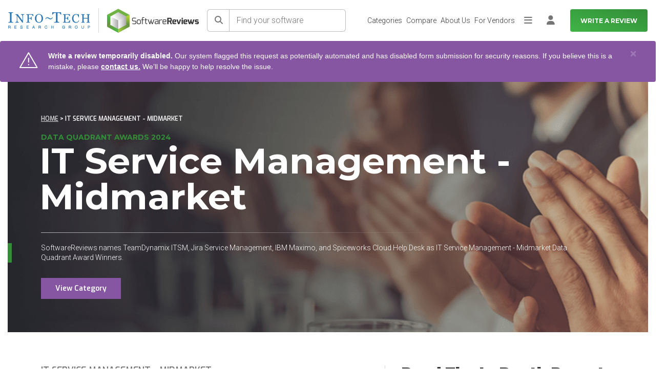

--- FILE ---
content_type: text/html; charset=utf-8
request_url: https://www.softwarereviews.com/awards/data-quadrant-awards-2024-it-service-management-midmarket
body_size: 29777
content:
<!DOCTYPE html>
<html lang="en" id="">
<head id="munchkin-key" data-key="353-GFN-093">
  <meta charset="utf-8">
<script>var _rollbarConfig = {"accessToken":"434485f7483b452d93ee4b7d7bc36c88","captureUncaught":true,"hostSafeList":["softwarereviews.com"],"payload":{"environment":"production","person":{"id":null,"username":null,"email":null}}};</script>
<script>!function(r){var e={};function o(n){if(e[n])return e[n].exports;var t=e[n]={i:n,l:!1,exports:{}};return r[n].call(t.exports,t,t.exports,o),t.l=!0,t.exports}o.m=r,o.c=e,o.d=function(r,e,n){o.o(r,e)||Object.defineProperty(r,e,{enumerable:!0,get:n})},o.r=function(r){"undefined"!=typeof Symbol&&Symbol.toStringTag&&Object.defineProperty(r,Symbol.toStringTag,{value:"Module"}),Object.defineProperty(r,"__esModule",{value:!0})},o.t=function(r,e){if(1&e&&(r=o(r)),8&e)return r;if(4&e&&"object"==typeof r&&r&&r.__esModule)return r;var n=Object.create(null);if(o.r(n),Object.defineProperty(n,"default",{enumerable:!0,value:r}),2&e&&"string"!=typeof r)for(var t in r)o.d(n,t,function(e){return r[e]}.bind(null,t));return n},o.n=function(r){var e=r&&r.__esModule?function(){return r.default}:function(){return r};return o.d(e,"a",e),e},o.o=function(r,e){return Object.prototype.hasOwnProperty.call(r,e)},o.p="",o(o.s=0)}([function(r,e,o){"use strict";var n=o(1),t=o(5);_rollbarConfig=_rollbarConfig||{},_rollbarConfig.rollbarJsUrl=_rollbarConfig.rollbarJsUrl||"https://cdn.rollbar.com/rollbarjs/refs/tags/v2.26.1/rollbar.min.js",_rollbarConfig.async=void 0===_rollbarConfig.async||_rollbarConfig.async;var a=n.setupShim(window,_rollbarConfig),l=t(_rollbarConfig);window.rollbar=n.Rollbar,a.loadFull(window,document,!_rollbarConfig.async,_rollbarConfig,l)},function(r,e,o){"use strict";var n=o(2),t=o(3);function a(r){return function(){try{return r.apply(this,arguments)}catch(r){try{console.error("[Rollbar]: Internal error",r)}catch(r){}}}}var l=0;function i(r,e){this.options=r,this._rollbarOldOnError=null;var o=l++;this.shimId=function(){return o},"undefined"!=typeof window&&window._rollbarShims&&(window._rollbarShims[o]={handler:e,messages:[]})}var s=o(4),d=function(r,e){return new i(r,e)},c=function(r){return new s(d,r)};function u(r){return a((function(){var e=this,o=Array.prototype.slice.call(arguments,0),n={shim:e,method:r,args:o,ts:new Date};window._rollbarShims[this.shimId()].messages.push(n)}))}i.prototype.loadFull=function(r,e,o,n,t){var l=!1,i=e.createElement("script"),s=e.getElementsByTagName("script")[0],d=s.parentNode;i.crossOrigin="",i.src=n.rollbarJsUrl,o||(i.async=!0),i.onload=i.onreadystatechange=a((function(){if(!(l||this.readyState&&"loaded"!==this.readyState&&"complete"!==this.readyState)){i.onload=i.onreadystatechange=null;try{d.removeChild(i)}catch(r){}l=!0,function(){var e;if(void 0===r._rollbarDidLoad){e=new Error("rollbar.js did not load");for(var o,n,a,l,i=0;o=r._rollbarShims[i++];)for(o=o.messages||[];n=o.shift();)for(a=n.args||[],i=0;i<a.length;++i)if("function"==typeof(l=a[i])){l(e);break}}"function"==typeof t&&t(e)}()}})),d.insertBefore(i,s)},i.prototype.wrap=function(r,e,o){try{var n;if(n="function"==typeof e?e:function(){return e||{}},"function"!=typeof r)return r;if(r._isWrap)return r;if(!r._rollbar_wrapped&&(r._rollbar_wrapped=function(){o&&"function"==typeof o&&o.apply(this,arguments);try{return r.apply(this,arguments)}catch(o){var e=o;throw e&&("string"==typeof e&&(e=new String(e)),e._rollbarContext=n()||{},e._rollbarContext._wrappedSource=r.toString(),window._rollbarWrappedError=e),e}},r._rollbar_wrapped._isWrap=!0,r.hasOwnProperty))for(var t in r)r.hasOwnProperty(t)&&(r._rollbar_wrapped[t]=r[t]);return r._rollbar_wrapped}catch(e){return r}};for(var p="log,debug,info,warn,warning,error,critical,global,configure,handleUncaughtException,handleAnonymousErrors,handleUnhandledRejection,captureEvent,captureDomContentLoaded,captureLoad".split(","),f=0;f<p.length;++f)i.prototype[p[f]]=u(p[f]);r.exports={setupShim:function(r,e){if(r){var o=e.globalAlias||"Rollbar";if("object"==typeof r[o])return r[o];r._rollbarShims={},r._rollbarWrappedError=null;var l=new c(e);return a((function(){e.captureUncaught&&(l._rollbarOldOnError=r.onerror,n.captureUncaughtExceptions(r,l,!0),e.wrapGlobalEventHandlers&&t(r,l,!0)),e.captureUnhandledRejections&&n.captureUnhandledRejections(r,l,!0);var a=e.autoInstrument;return!1!==e.enabled&&(void 0===a||!0===a||function(r){return!("object"!=typeof r||void 0!==r.page&&!r.page)}(a))&&r.addEventListener&&(r.addEventListener("load",l.captureLoad.bind(l)),r.addEventListener("DOMContentLoaded",l.captureDomContentLoaded.bind(l))),r[o]=l,l}))()}},Rollbar:c}},function(r,e,o){"use strict";function n(r,e,o,n){r._rollbarWrappedError&&(n[4]||(n[4]=r._rollbarWrappedError),n[5]||(n[5]=r._rollbarWrappedError._rollbarContext),r._rollbarWrappedError=null);var t=e.handleUncaughtException.apply(e,n);o&&o.apply(r,n),"anonymous"===t&&(e.anonymousErrorsPending+=1)}r.exports={captureUncaughtExceptions:function(r,e,o){if(r){var t;if("function"==typeof e._rollbarOldOnError)t=e._rollbarOldOnError;else if(r.onerror){for(t=r.onerror;t._rollbarOldOnError;)t=t._rollbarOldOnError;e._rollbarOldOnError=t}e.handleAnonymousErrors();var a=function(){var o=Array.prototype.slice.call(arguments,0);n(r,e,t,o)};o&&(a._rollbarOldOnError=t),r.onerror=a}},captureUnhandledRejections:function(r,e,o){if(r){"function"==typeof r._rollbarURH&&r._rollbarURH.belongsToShim&&r.removeEventListener("unhandledrejection",r._rollbarURH);var n=function(r){var o,n,t;try{o=r.reason}catch(r){o=void 0}try{n=r.promise}catch(r){n="[unhandledrejection] error getting `promise` from event"}try{t=r.detail,!o&&t&&(o=t.reason,n=t.promise)}catch(r){}o||(o="[unhandledrejection] error getting `reason` from event"),e&&e.handleUnhandledRejection&&e.handleUnhandledRejection(o,n)};n.belongsToShim=o,r._rollbarURH=n,r.addEventListener("unhandledrejection",n)}}}},function(r,e,o){"use strict";function n(r,e,o){if(e.hasOwnProperty&&e.hasOwnProperty("addEventListener")){for(var n=e.addEventListener;n._rollbarOldAdd&&n.belongsToShim;)n=n._rollbarOldAdd;var t=function(e,o,t){n.call(this,e,r.wrap(o),t)};t._rollbarOldAdd=n,t.belongsToShim=o,e.addEventListener=t;for(var a=e.removeEventListener;a._rollbarOldRemove&&a.belongsToShim;)a=a._rollbarOldRemove;var l=function(r,e,o){a.call(this,r,e&&e._rollbar_wrapped||e,o)};l._rollbarOldRemove=a,l.belongsToShim=o,e.removeEventListener=l}}r.exports=function(r,e,o){if(r){var t,a,l="EventTarget,Window,Node,ApplicationCache,AudioTrackList,ChannelMergerNode,CryptoOperation,EventSource,FileReader,HTMLUnknownElement,IDBDatabase,IDBRequest,IDBTransaction,KeyOperation,MediaController,MessagePort,ModalWindow,Notification,SVGElementInstance,Screen,TextTrack,TextTrackCue,TextTrackList,WebSocket,WebSocketWorker,Worker,XMLHttpRequest,XMLHttpRequestEventTarget,XMLHttpRequestUpload".split(",");for(t=0;t<l.length;++t)r[a=l[t]]&&r[a].prototype&&n(e,r[a].prototype,o)}}},function(r,e,o){"use strict";function n(r,e){this.impl=r(e,this),this.options=e,function(r){for(var e=function(r){return function(){var e=Array.prototype.slice.call(arguments,0);if(this.impl[r])return this.impl[r].apply(this.impl,e)}},o="log,debug,info,warn,warning,error,critical,global,configure,handleUncaughtException,handleAnonymousErrors,handleUnhandledRejection,_createItem,wrap,loadFull,shimId,captureEvent,captureDomContentLoaded,captureLoad".split(","),n=0;n<o.length;n++)r[o[n]]=e(o[n])}(n.prototype)}n.prototype._swapAndProcessMessages=function(r,e){var o,n,t;for(this.impl=r(this.options);o=e.shift();)n=o.method,t=o.args,this[n]&&"function"==typeof this[n]&&("captureDomContentLoaded"===n||"captureLoad"===n?this[n].apply(this,[t[0],o.ts]):this[n].apply(this,t));return this},r.exports=n},function(r,e,o){"use strict";r.exports=function(r){return function(e){if(!e&&!window._rollbarInitialized){for(var o,n,t=(r=r||{}).globalAlias||"Rollbar",a=window.rollbar,l=function(r){return new a(r)},i=0;o=window._rollbarShims[i++];)n||(n=o.handler),o.handler._swapAndProcessMessages(l,o.messages);window[t]=n,window._rollbarInitialized=!0}}}}]);</script>
  <meta name="viewport" content="width=device-width, initial-scale=1">
  <meta name="author" content="https://softwarereviews.com">
  <meta name="google-site-verification" content="OVKkGbWWLjcUmo_E5UsZUPy4meDnZFLz0KfJDPf0dbk">
  <meta name="action-cable-url" content="/cable" />

  <script type="application/ld+json">
  {"@context":"https://schema.org","@graph":[{"@type":"Organization","name":"SoftwareReviews","description":"SoftwareReviews is a division of Info-Tech Research Group, a world-class IT research and advisory firm established in 1997. Backed by two decades of experience, SoftwareReviews is a leading source of expertise and insight into the enterprise software landscape and client-vendor relationships. By collecting real data from IT and business professionals, the SoftwareReviews methodology produces the most detailed and authentic insights into the experience of evaluating and purchasing enterprise software.","address":{"@type":"PostalAddress","addressLocality":"London","addressRegion":"ON","postalCode":"N6A 1B8","streetAddress":"345 Ridout St N"},"parentOrganization":"Info-Tech Research Group","url":"https://www.softwarereviews.com/","sameAs":["https://www.facebook.com/softwarereviewsITRG/","https://twitter.com/SW_Reviews","https://www.instagram.com/infotechrg/","https://www.linkedin.com/company/softwarereviews"]},{"@type":"WebSite","name":"SoftwareReviews","url":"https://www.softwarereviews.com/","potentialAction":{"@type":"SearchAction","target":"https://www.softwarereviews.com/search?q={search_term_string}","query-input":"required name=search_term_string"}},{"@type":"WebPage","@id":"https://www.softwarereviews.com/awards/data-quadrant-awards-2024-it-service-management-midmarket","url":"https://www.softwarereviews.com/awards/data-quadrant-awards-2024-it-service-management-midmarket","name":"SoftwareReviews"}]}
</script>


  <link rel="icon" type="image/x-icon" href="https://cdn1.softwarereviews.com/assets/favicon-97cfcd762bccd703ee81c00b46eaaaca98efa8857668f18e9eac7e957ea667a8.ico" />
  <title>Top IT Service Management - Midmarket Software Awards 2024 | Software</title>
<meta name="description" content="Software Reviews names TeamDynamix ITSM, Jira Service Management, IBM Maximo, and Spiceworks Cloud Help Desk as the IT Service Management - Midmarket 2024 Data Quadrant Award Winners. Download your free report now.">
<link rel="canonical" href="https://www.softwarereviews.com/categories/it-service-management-midmarket">
<meta property="og:title" content="Top IT Service Management - Midmarket Software Awards 2024  | Software Reviews">
<meta property="og:site_name" content="SoftwareReviews">
<meta property="og:description" content="Software Reviews names TeamDynamix ITSM, Jira Service Management, IBM Maximo, and Spiceworks Cloud Help Desk as the IT Service Management - Midmarket 2024 Data Quadrant Award Winners. Download your free report now.">
<meta property="og:image" content="https://cdn1.softwarereviews.com/assets/software_reviews_shared/home/ipad_ft1-9ed0871bff13ddccbbf346930766282bdf1c1590942427a185adf398da48afa2.png">
<meta property="og:type" content="website">
<meta property="og:url" content="https://www.softwarereviews.com/awards/data-quadrant-awards-2024-it-service-management-midmarket">
<meta name="twitter:title" content="Top IT Service Management - Midmarket Software Awards 2024 | Software Reviews">
<meta name="twitter:description" content="Software Reviews names TeamDynamix ITSM, Jira Service Management, IBM Maximo, and Spiceworks Cloud Help Desk as the IT Service Management - Midmarket 2024 Data Quadrant Award Winners. Download your free report now.">
<meta name="twitter:card" content="summary">
<meta name="twitter:site" content="@SW_Reviews">
<meta name="twitter:image" content="https://cdn1.softwarereviews.com/assets/software_reviews_shared/home/ipad_ft1-9ed0871bff13ddccbbf346930766282bdf1c1590942427a185adf398da48afa2.png">
  <meta name="csrf-param" content="authenticity_token" />
<meta name="csrf-token" content="iPBg8REw4poFZtZEroAOt9Fj3cmE2u__0FpROVXyihO9-4Lyvsswq9CddJnUHiAV1owEWdSEe9TzJboKIDDqsw" />
  
  
  <script>
  Rollbar.configure({
    payload: {
      person: {
        id: "",
        email: "",
      }
    }
  });
</script>


  <!-- Google Fonts -->
  <!-- Google Fonts -->
<link rel="preconnect" href="https://fonts.googleapis.com">
<link rel="preconnect" href="https://fonts.gstatic.com" crossorigin />
<link rel="stylesheet" href="https://fonts.googleapis.com/css?family=Exo:300,300i,400,400i,500,500i,600,700|Roboto:300,300i,400,400i,500,500i,700,700i,800,900|Montserrat:100,300,400,500,700,900&display=swap" media="print" onload="this.media='all'" />
<noscript>
  <link rel="stylesheet" href="https://fonts.googleapis.com/css?family=Exo:300,300i,400,400i,500,500i,600,700|Roboto:300,300i,400,400i,500,500i,700,700i,800,900|Montserrat:100,300,400,500,700,900&display=swap" />
</noscript>

<!-- Icon Font -->
<script src="https://kit.fontawesome.com/6b0b0f72af.js" crossorigin="anonymous" media="print" onload="this.media='all'"></script>
<noscript><link rel="stylesheet" href="https://kit.fontawesome.com/6b0b0f72af.css" media="all"></noscript>


  <link rel="stylesheet" href="https://cdn0.softwarereviews.com/assets/application-e3d1d0595a2ef624bc4d17d742fb254fa701fc1838a0bbb3ee28b7f66695fc3a.css" data-turbo-track="reload" />
  <link rel="stylesheet" href="https://cdn0.softwarereviews.com/assets/application_tailwind-392f0f79968c1a1cf01265a1a4574080d26ed6a4ea006a7d3ff12f5769f96528.css" />
  <link rel="stylesheet" href="https://cdn3.softwarereviews.com/assets/es_application-a41850f4fa6f1f4ca5a365291f06bbe8e359e5f67a10ed19503d28e61d19797d.css" />
  <link rel="stylesheet" href="https://cdn3.softwarereviews.com/assets/software_reviews_shared_application-def9c4c78ddf0f7a43340e4f399be268fd5b89d19e8e4c76eba9d4a65908d47e.css" />
  <link rel="stylesheet" href="https://cdn2.softwarereviews.com/assets/software_reviews_shared_application_tailwind-3d900d94bfec382dcdd2a1e74fff43e6cff9b6a09a7c0e8e145fb9e6400b3828.css" />
  <script src="https://cdn2.softwarereviews.com/assets/software_reviews_shared_application-660041b5ed6b6c6ceb47c8a61bc917c28fca158da0a3db3e63cbd2b3e037355e.js" defer="defer"></script>
  <script src="https://cdn3.softwarereviews.com/assets/application-9d89e2bf6326464689e6ad379335a20510a3ec37a11ec03a90f6f967c35fb6ef.js" data-turbo-track="reload" defer="defer"></script>
  <script src="https://cdn2.softwarereviews.com/assets/es_application-5b3c426425c747d0bf7d1751ffa1ea4f7d5be54be31b54b451c66956279cc167.js" data-turbo-track="reload" defer="defer"></script>
  
    <script src="https://www.google.com/recaptcha/api.js?render=6LcvdVsdAAAAAJ9Bfmr6aPx9C_8lNfcC60RCDB9M"></script>

  <!-- Google Optimize -->

  

  <!-- HTML5 Shim and Respond.js IE8 support of HTML5 elements and media queries -->
  <!-- WARNING: Respond.js doesn't work if you view the page via file:// -->
  <!--[if lt IE 9]>
      <script src="https://oss.maxcdn.com/libs/html5shiv/3.7.0/html5shiv.js"></script>
      <script src="https://oss.maxcdn.com/libs/respond.js/1.4.2/respond.min.js"></script>
  <![endif]-->
  <!-- Google Tag Manager -->
<script>
  (function(w,d,s,l,i){
    w[l]=w[l]||[];w[l].push({'gtm.start':new Date().getTime(),event:'gtm.js'});
    var f=d.getElementsByTagName(s)[0],j=d.createElement(s),dl=l!='dataLayer'?'&l='+l:'';
    j.async=true;
    j.src='https://www.googletagmanager.com/gtm.js?id='+i+dl;
    f.parentNode.insertBefore(j,f);
  })(window,document,'script','dataLayer','GTM-THFZWQV');
</script>
<!-- End Google Tag Manager -->

    <!-- Start VWO Async SmartCode -->
  <link rel="preconnect" href="https://dev.visualwebsiteoptimizer.com" />
  <script type='text/javascript' id='vwoCode'>
  window._vwo_code ||
  (function () {
  var w=window,
  d=document;
  var account_id=929392,
  version=2.2,
  settings_tolerance=2000,
  hide_element='body',
  hide_element_style = 'opacity:0 !important;filter:alpha(opacity=0) !important;background:none !important';
  /* DO NOT EDIT BELOW THIS LINE */
  if(f=!1,v=d.querySelector('#vwoCode'),cc={},-1<d.URL.indexOf('__vwo_disable__')||w._vwo_code)return;try{var e=JSON.parse(localStorage.getItem('_vwo_'+account_id+'_config'));cc=e&&'object'==typeof e?e:{}}catch(e){}function r(t){try{return decodeURIComponent(t)}catch(e){return t}}var s=function(){var e={combination:[],combinationChoose:[],split:[],exclude:[],uuid:null,consent:null,optOut:null},t=d.cookie||'';if(!t)return e;for(var n,i,o=/(?:^|;\s*)(?:(_vis_opt_exp_(\d+)_combi=([^;]*))|(_vis_opt_exp_(\d+)_combi_choose=([^;]*))|(_vis_opt_exp_(\d+)_split=([^:;]*))|(_vis_opt_exp_(\d+)_exclude=[^;]*)|(_vis_opt_out=([^;]*))|(_vwo_global_opt_out=[^;]*)|(_vwo_uuid=([^;]*))|(_vwo_consent=([^;]*)))/g;null!==(n=o.exec(t));)try{n[1]?e.combination.push({id:n[2],value:r(n[3])}):n[4]?e.combinationChoose.push({id:n[5],value:r(n[6])}):n[7]?e.split.push({id:n[8],value:r(n[9])}):n[10]?e.exclude.push({id:n[11]}):n[12]?e.optOut=r(n[13]):n[14]?e.optOut=!0:n[15]?e.uuid=r(n[16]):n[17]&&(i=r(n[18]),e.consent=i&&3<=i.length?i.substring(0,3):null)}catch(e){}return e}();function i(){var e=function(){if(w.VWO&&Array.isArray(w.VWO))for(var e=0;e<w.VWO.length;e++){var t=w.VWO[e];if(Array.isArray(t)&&('setVisitorId'===t[0]||'setSessionId'===t[0]))return!0}return!1}(),t='a='+account_id+'&u='+encodeURIComponent(w._vis_opt_url||d.URL)+'&vn='+version+'&ph=1'+('undefined'!=typeof platform?'&p='+platform:'')+'&st='+w.performance.now();e||((n=function(){var e,t=[],n={},i=w.VWO&&w.VWO.appliedCampaigns||{};for(e in i){var o=i[e]&&i[e].v;o&&(t.push(e+'-'+o+'-1'),n[e]=!0)}if(s&&s.combination)for(var r=0;r<s.combination.length;r++){var a=s.combination[r];n[a.id]||t.push(a.id+'-'+a.value)}return t.join('|')}())&&(t+='&c='+n),(n=function(){var e=[],t={};if(s&&s.combinationChoose)for(var n=0;n<s.combinationChoose.length;n++){var i=s.combinationChoose[n];e.push(i.id+'-'+i.value),t[i.id]=!0}if(s&&s.split)for(var o=0;o<s.split.length;o++)t[(i=s.split[o]).id]||e.push(i.id+'-'+i.value);return e.join('|')}())&&(t+='&cc='+n),(n=function(){var e={},t=[];if(w.VWO&&Array.isArray(w.VWO))for(var n=0;n<w.VWO.length;n++){var i=w.VWO[n];if(Array.isArray(i)&&'setVariation'===i[0]&&i[1]&&Array.isArray(i[1]))for(var o=0;o<i[1].length;o++){var r,a=i[1][o];a&&'object'==typeof a&&(r=a.e,a=a.v,r&&a&&(e[r]=a))}}for(r in e)t.push(r+'-'+e[r]);return t.join('|')}())&&(t+='&sv='+n)),s&&s.optOut&&(t+='&o='+s.optOut);var n=function(){var e=[],t={};if(s&&s.exclude)for(var n=0;n<s.exclude.length;n++){var i=s.exclude[n];t[i.id]||(e.push(i.id),t[i.id]=!0)}return e.join('|')}();return n&&(t+='&e='+n),s&&s.uuid&&(t+='&id='+s.uuid),s&&s.consent&&(t+='&consent='+s.consent),w.name&&-1<w.name.indexOf('_vis_preview')&&(t+='&pM=true'),w.VWO&&w.VWO.ed&&(t+='&ed='+w.VWO.ed),t}code={nonce:v&&v.nonce,library_tolerance:function(){return'undefined'!=typeof library_tolerance?library_tolerance:void 0},settings_tolerance:function(){return cc.sT||settings_tolerance},hide_element_style:function(){return'{'+(cc.hES||hide_element_style)+'}'},hide_element:function(){return performance.getEntriesByName('first-contentful-paint')[0]?'':'string'==typeof cc.hE?cc.hE:hide_element},getVersion:function(){return version},finish:function(e){var t;f||(f=!0,(t=d.getElementById('_vis_opt_path_hides'))&&t.parentNode.removeChild(t),e&&((new Image).src='https://dev.visualwebsiteoptimizer.com/ee.gif?a='+account_id+e))},finished:function(){return f},addScript:function(e){var t=d.createElement('script');t.type='text/javascript',e.src?t.src=e.src:t.text=e.text,v&&t.setAttribute('nonce',v.nonce),d.getElementsByTagName('head')[0].appendChild(t)},load:function(e,t){t=t||{};var n=new XMLHttpRequest;n.open('GET',e,!0),n.withCredentials=!t.dSC,n.responseType=t.responseType||'text',n.onload=function(){if(t.onloadCb)return t.onloadCb(n,e);200===n.status?_vwo_code.addScript({text:n.responseText}):_vwo_code.finish('&e=loading_failure:'+e)},n.onerror=function(){if(t.onerrorCb)return t.onerrorCb(e);_vwo_code.finish('&e=loading_failure:'+e)},n.send()},init:function(){var e,t=this.settings_tolerance();w._vwo_settings_timer=setTimeout(function(){_vwo_code.finish()},t),'body'!==this.hide_element()?(n=d.createElement('style'),e=(t=this.hide_element())?t+this.hide_element_style():'',t=d.getElementsByTagName('head')[0],n.setAttribute('id','_vis_opt_path_hides'),v&&n.setAttribute('nonce',v.nonce),n.setAttribute('type','text/css'),n.styleSheet?n.styleSheet.cssText=e:n.appendChild(d.createTextNode(e)),t.appendChild(n)):(n=d.getElementsByTagName('head')[0],(e=d.createElement('div')).style.cssText='z-index: 2147483647 !important;position: fixed !important;left: 0 !important;top: 0 !important;width: 100% !important;height: 100% !important;background: white !important;',e.setAttribute('id','_vis_opt_path_hides'),e.classList.add('_vis_hide_layer'),n.parentNode.insertBefore(e,n.nextSibling));var n='https://dev.visualwebsiteoptimizer.com/j.php?'+i();-1!==w.location.search.indexOf('_vwo_xhr')?this.addScript({src:n}):this.load(n+'&x=true',{l:1})}};w._vwo_code=code;code.init();})();
  </script>
  <!-- End VWO Async SmartCode -->

</head>

<body class="sr-body-wide" data-controller="modal">
  <noscript>
  <div class="no-script-notification">
    For full functionality of this site it is necessary to enable JavaScript. Here are the <a href="http://www.enable-javascript.com/"> instructions to enable JavaScript in your web browser</a>.
  </div>
  <div class="no-script-bump"> </div>
</noscript>

  <!-- Google Tag Manager (noscript) -->
<noscript>
  <iframe src="https://www.googletagmanager.com/ns.html?id=GTM-THFZWQV"
    height="0" width="0" style="display:none;visibility:hidden">
  </iframe>
</noscript>
<!-- End Google Tag Manager (noscript) -->

  <!-- Main Wrapper -->
  <div class="layout-wrapper">

    <!-- Page Navbar -->
    <header id="header" class="h-16 xs:h-20 sticky pl-4 top-0 inset-x-0 z-[1030] bg-white lg:pr-4 xl:py-0 3xl:px-0">
  <a class="button button--secondary sr-only top-1 left-1 z-[9999] outline-offset-2 focus:not-sr-only focus:absolute focus:px-6 focus:py-3" target="_self" href="#main">Skip to main content</a>


  <nav class="flex items-center justify-between h-full font-roboto font-light text-gray-700 lg:text-xs xl:justify-end 2xl:text-sm 3xl:px-11" aria-label="Main">
    <div class="flex items-center mr-4 sm:mr-4 2xl:mr-7">
  <div class="hidden xs:block">
    <img class="max-w-full" width="160" height="32" alt="Info-Tech Research Group" src="https://cdn0.softwarereviews.com/assets/logos/info-tech/info-tech-research-group-db041b640665c6201359b0e19da6758cdeb39ea416ec6c156eecaf9bea0806bd.svg" />
  </div>

  <div class="hidden shrink-0 mx-4 w-px h-12 bg-gray-300 xs:block sm:mx-6 lg:mx-4 xl:mx-6"></div>

  <a title="Home" href="/">
    <img class="max-w-full" width="179" height="47" alt="SoftwareReviews" src="https://cdn1.softwarereviews.com/assets/logos/software_reviews/software_reviews_logo_centered-b3f3ddcf554938239aa2b9c4d2f16f9598dcc4ca7458ae11c4af4bd663bbbe59.svg" />
</a></div>

    <div id="site-search" class="h-16 xs:h-20 hidden max-lg:absolute max-lg:top-0 max-lg:inset-x-0 max-lg:py-3 max-lg:px-4 max-lg:z-50 max-lg:bg-gradient-to-b max-lg:from-primary-gradient-dark-start max-lg:to-primary-gradient-dark-end lg:grow xs:py-4 lg:block lg:relative lg:p-0 lg:bg-none">
  <div class="flex items-center h-full">
    <form action="/search" class="grow flex min-w-[200px] lg:mr-4 lg:max-w-[400px] 2xl:mr-9" data-controller="search" data-search-bar-value="site-search-dropdown">
      <button name="button" type="submit" class="shrink-0 relative min-w-target min-h-target text-base text-gray-500 bg-white border border-r-0 rounded-l-md after:content-[&#39;&#39;] after:absolute after:inset-y-0 after:right-0 after:w-px after:bg-gray-400 border-gray-400" aria-label="Search">
  <span class="sr-text sr-tw-sr-only">Search</span><span class="fa fa-solid fa-search" aria-hidden="true"></span>
</button>
      <input autocomplete="off" class="grow m-0 px-3.5 font-roboto font-light text-base bg-white border border-l-0 rounded-r-md rounded-l-none focus:z-10 border-gray-400 placeholder:text-gray-500" maxlength="80" name="q" placeholder="Find your software" type="search" aria-label="Find your software" data-action="focus-&gt;search#getResults focusout-&gt;search#hideTips keyup-&gt;search#getResults" data-search-target="input">

      <div class="hidden absolute mt-1 inset-x-0 p-5 top-full bg-white rounded-md shadow" data-search-target="tips">
  <div class="mb-3 font-exo text-xs font-bold leading-none uppercase text-gray-800">Search tips</div>
    <div class="mt-3 text-base font-light text-gray-700">Search for products, categories, or vendors.</div>
    <div class="mt-3 text-base font-light text-gray-700">Try keywords like &#39;management&#39;, &#39;Microsoft&#39;, or &#39;CRM&#39;</div>
</div>

      <div class="max-h-[calc(100vh-theme(space.16))] xs:max-h-[calc(100vh-theme(space.20))] hidden absolute mt-1 inset-x-0 pb-2 top-full bg-white rounded-md shadow overflow-y-auto" data-search-target="results">
  <div class="flex items-center justify-center py-3 px-5 bg-gray-100">
    <span class="fa fa-solid fa-search text-xl text-gray-500" aria-hidden="true"></span>
    <div class="ml-2.5 text-ellipsis overflow-hidden">Search for <strong>"<span data-search-target="term"></span>"</strong> by hitting <em>enter</em>, or see suggested results.</div>
  </div>

  <turbo-frame id="site-search-dropdown"></turbo-frame>
</div>


      <button class="ml-3.5 font-roboto text-white bg-transparent lg:hidden" type="button" aria-controls="site-search" aria-expanded="true" data-action="toggle#display " data-controller="toggle">
  
        Cancel

</button>    </form>
  </div>
</div>


    <ul id="main-nav" class="max-h-[calc(100vh-theme(space.16))] xs:max-h-[calc(100vh-theme(space.20))] hidden m-0 p-0 list-none max-lg:absolute max-lg:inset-x-0 max-lg:top-full max-lg:bg-white max-lg:shadow max-lg:overflow-y-auto sm:justify-end lg:grow lg:flex lg:gap-x-4 lg:relative lg:h-full">
      <li class="relative leading-snug p-2 lg:hidden">
  <a class="button button--primary button--sm shrink-0 py-2 min-h-target whitespace-nowrap w-full" aria-current="false" target="_self" href="/start">Write a Review</a>


</li>  <li class="relative leading-snug">
    <a class="flex items-center px-4 py-3 min-h-target h-full leading-snug text-gray-700 aria-current:font-bold lg:text-sm lg:leading-snug lg:whitespace-nowrap hocus:no-underline before:inset-0 before:border-l-4 before:border-transparent before:content-[&#39;&#39;] before:absolute hocus:before:border-primary-500 aria-current:before:border-primary-500 lg:border-0 lg:before:border-l-0 lg:justify-center lg:px-1 lg:py-4 lg:before:border-b-4" aria-current="false" href="/categories">Categories</a>
</li>  <li class="relative leading-snug">
    <a class="flex items-center px-4 py-3 min-h-target h-full leading-snug text-gray-700 aria-current:font-bold lg:text-sm lg:leading-snug lg:whitespace-nowrap hocus:no-underline before:inset-0 before:border-l-4 before:border-transparent before:content-[&#39;&#39;] before:absolute hocus:before:border-primary-500 aria-current:before:border-primary-500 lg:border-0 lg:before:border-l-0 lg:justify-center lg:px-1 lg:py-4 lg:before:border-b-4" aria-current="false" href="/compare">Compare</a>
</li>  <li class="relative leading-snug">
    <a class="flex items-center px-4 py-3 min-h-target h-full leading-snug text-gray-700 aria-current:font-bold lg:text-sm lg:leading-snug lg:whitespace-nowrap hocus:no-underline before:inset-0 before:border-l-4 before:border-transparent before:content-[&#39;&#39;] before:absolute hocus:before:border-primary-500 aria-current:before:border-primary-500 lg:border-0 lg:before:border-l-0 lg:justify-center lg:px-1 lg:py-4 lg:before:border-b-4" aria-current="false" href="/about">About Us</a>
</li>  <li class="relative leading-snug">
    <a class="flex items-center px-4 py-3 min-h-target h-full leading-snug text-gray-700 aria-current:font-bold lg:text-sm lg:leading-snug lg:whitespace-nowrap hocus:no-underline before:inset-0 before:border-l-4 before:border-transparent before:content-[&#39;&#39;] before:absolute hocus:before:border-primary-500 aria-current:before:border-primary-500 lg:border-0 lg:before:border-l-0 lg:justify-center lg:px-1 lg:py-4 lg:before:border-b-4" target="_blank" aria-current="false" href="https://provider.softwarereviews.com/">For Vendors</a>
</li>
      <li class="relative leading-snug">
  <button class="shrink-0 flex items-center justify-center p-0 min-w-target min-h-target text-lg text-gray-500 bg-transparent hocus:text-gray-700 hocus:no-underline hidden items-center justify-center px-1 h-full text-inherit hocus:no-underline lg:flex" type="button" aria-controls="main-nav-extra" aria-expanded="false" data-action="toggle#display toggle:click:outside-&gt;toggle#hide" data-controller="toggle">
  
    <span class="sr-text sr-tw-sr-only">More</span><span class="fa fa-solid fa-bars" aria-hidden="true"></span>

</button>
  <ul id="main-nav-extra" class="max-h-[calc(100vh-theme(space.16))] xs:max-h-[calc(100vh-theme(space.20))] hidden m-0 mt-1 p-0 list-none bg-white max-lg:block max-lg:max-h-none lg:absolute lg:-right-2 lg:w-40 lg:rounded-lg lg:shadow lg:overflow-y-auto">
        <li class="relative leading-snug">
          <a class="flex items-center px-4 py-3 min-h-target h-full leading-snug text-gray-700 aria-current:font-bold lg:text-sm lg:leading-snug lg:whitespace-nowrap hocus:no-underline before:inset-0 before:border-l-4 before:border-transparent before:content-[&#39;&#39;] before:absolute hocus:before:border-primary-500 aria-current:before:border-primary-500 lg:border-0 lg:before:border-l-0 lg:w-full lg:hocus:underline" aria-current="false" href="/reports">Browse Reports</a>
</li>        <li class="relative leading-snug">
          <a class="flex items-center px-4 py-3 min-h-target h-full leading-snug text-gray-700 aria-current:font-bold lg:text-sm lg:leading-snug lg:whitespace-nowrap hocus:no-underline before:inset-0 before:border-l-4 before:border-transparent before:content-[&#39;&#39;] before:absolute hocus:before:border-primary-500 aria-current:before:border-primary-500 lg:border-0 lg:before:border-l-0 lg:w-full lg:hocus:underline" aria-current="false" href="/research">Research</a>
</li>        <li class="relative leading-snug">
          <a class="flex items-center px-4 py-3 min-h-target h-full leading-snug text-gray-700 aria-current:font-bold lg:text-sm lg:leading-snug lg:whitespace-nowrap hocus:no-underline before:inset-0 before:border-l-4 before:border-transparent before:content-[&#39;&#39;] before:absolute hocus:before:border-primary-500 aria-current:before:border-primary-500 lg:border-0 lg:before:border-l-0 lg:w-full lg:hocus:underline" aria-current="false" href="/what-we-do">What We Do</a>
</li>
    <li class="relative leading-snug border-t border-gray-300"></li>  </ul>
</li>
    </ul>

    <div class="hidden shrink-0 mr-4 ml-3 w-px h-8 bg-gray-400 xl:block"></div>

    <div class="shrink-0 flex h-full">
      
  <a id="header-login" class="shrink-0 flex items-center justify-center p-0 min-w-target min-h-target text-lg text-gray-500 bg-transparent hocus:text-gray-700 hocus:no-underline relative" href="/access/new">
    <span class="flex items-center px-4 py-3 min-h-target h-full leading-snug text-gray-700 aria-current:font-bold lg:text-sm lg:leading-snug lg:whitespace-nowrap hocus:no-underline before:inset-0 before:border-l-4 before:border-transparent before:content-[&#39;&#39;] before:absolute hocus:before:border-primary-500 aria-current:before:border-primary-500 lg:border-0 lg:before:border-l-0 lg:justify-center lg:px-1 lg:py-4 lg:before:border-b-4 hidden xs:text-xs xl:flex 2xl:text-sm">Log in</span>
    <span class="sr-only xl:hidden">Log in</span>
    <span class="fa fa-solid fa-user xl:hidden" aria-hidden="true"></span>
</a>
      <button class="shrink-0 flex items-center justify-center p-0 min-w-target min-h-target text-lg text-gray-500 bg-transparent hocus:text-gray-700 hocus:no-underline lg:hidden" type="button" aria-controls="site-search" aria-expanded="false" data-action="toggle#display " data-controller="toggle">
  
  <span class="sr-text sr-tw-sr-only">Open search</span><span class="fa fa-solid fa-search" aria-hidden="true"></span>

</button>
      <button class="shrink-0 flex items-center justify-center p-0 min-w-target min-h-target text-lg text-gray-500 bg-transparent hocus:text-gray-700 hocus:no-underline lg:hidden" type="button" aria-controls="main-nav main-nav-extra" aria-expanded="false" data-action="toggle#display " data-controller="toggle">
  
  <span class="sr-text sr-tw-sr-only">Toggle navigation</span><span class="fa fa-solid fa-bars" aria-hidden="true"></span>

</button>

      <div class="hidden lg:flex lg:items-center lg:pl-4">
        <a class="button button--primary button--sm shrink-0 py-2 min-h-target whitespace-nowrap " aria-current="false" target="_self" href="/start">Write a Review</a>


      </div>
    </div>
  </nav>
</header>

    <!-- /. Page Navbar -->

    <!-- Content -->
    <main id="main" class="layout-content">

      <!-- Flash Messages -->
      <div id="messages">
        
      <div class="system-alert static">
        <div class="row">
          <div class="col-md-12">
            <div class="alert info-icon alert-dismissible bg-secondary-400 py-[18px] px-[18px] md:px-[17px] lg:px-[37px]
            text-white text-size-14 flex items-start sm:items-center px-[2%] m-0" role="alert">
              <span class='sm:w-[90%] lg:w-full leading-normal'>
                <b>Write a review temporarily disabled.</b>
                Our system flagged this request as potentially automated and has disabled form submission for security reasons.
                If you believe this is a mistake, please
                <a class="text-white font-bold underline" href="/about#contact-us-form-section">contact us.</a>
                We’ll be happy to help resolve the issue.
              </span>
              <button type="button" class="static close xl:mt-[0px] sm:-mt-[32px] md:ml-[14px]" data-dismiss="alert"><span aria-hidden="true">&times;</span><span class="sr-only">Close</span></button>
            </div>
          </div>
        </div>
</div>    </div>
      <!-- /. Flash Messages -->

      <div class="container" id="awards-landing">
  <div class="awards-page" id='awards-page'>
    <section class="hero main-side-padding-65 main-vertical-padding-65 category-hero-i" data-aos="none" data-aos-duration="600" data-aos-delay="200">
  <div class="row">
    <div class="col-md-12 sr-premium-hero-pos">
      <div class="row">
  <div class="col-md-12 text-left">
    <p class="awards-breadcrumb text-white"><a class="underline" href="/">Home</a> &gt; IT Service Management - Midmarket</p>
  </div>
</div>

<script type="application/ld+json">
  {"@context":"https://schema.org","@graph":[{"@type":"BreadcrumbList","itemListElement":[{"@type":"ListItem","position":1,"name":"Home","item":"https://www.softwarereviews.com/"},{"@type":"ListItem","position":2,"name":"IT Service Management - Midmarket","item":"https://www.softwarereviews.com/awards/data-quadrant-awards-2024-it-service-management-midmarket"}]}]}
</script>

      <h3 class="small-header">Data Quadrant Awards 2024</h3>
      <h1>IT Service Management - Midmarket</h1>
      <hr class="fade-keyline">
      <p class="larger hero-date-text text-white">
        SoftwareReviews names TeamDynamix ITSM, Jira Service Management, IBM Maximo, and Spiceworks Cloud Help Desk as IT Service Management - Midmarket Data Quadrant Award Winners.
      </p>
      <br>
      <a class="btn btn-purple" href="/categories/it-service-management-midmarket">View Category</a>
    </div>
  </div>
</section>


<section class="intro-text main-side-padding-65 main-vertical-padding-65" data-aos="none" data-aos-duration="600" data-aos-delay="600">
  <div class="row">
    <div class="col-lg-7 col-md-7 col-sm-12 col-xs-12">
      <div class="left-side">
        <h4 class="small-exo-header">IT Service Management - Midmarket</h4>
        <h2>Data Quadrant</h2>
        <p>Data Quadrants are proudly founded in 100% user review data and are free of traditional
          &quot;magical&quot; components such as market presence and analyst opinion, which are opaque in nature
          and may be influenced by vendor pressure, financial or otherwise.</p>
        <p>The SoftwareReviews Data Quadrant evaluates and ranks products based on feedback from IT
          and business professionals. The placement of a software in the Data Quadrant indicates its
          relative ranking as well as its categorization.</p>
      </div>
    </div>
    <div class="col-lg-5 col-md-5 col-sm-12 col-xs-12">
      <div class="right-side">
        <h3>Read The In-Depth Report</h3>
        <p>A thorough evaluation and ranking of all software in an individual category to compare
          software across every dimension.</p>
        <ul>
          <li>user satisfaction rankings</li>
          <li class="green-divider">|</li>
          <li>vendor capability comparisons</li>
          <li class="green-divider">|</li>
          <li>business value scores</li>
          <li class="green-divider">|</li>
          <li>individual feature evaluations</li>
          <li class="green-divider">|</li>
          <li>emotional connection to products</li>
        </ul>
          <a class="btn btn-green pg-count-pad gtm-dq-report" title="Download The Buyer&#39;s Guide" data-controller="gtm" data-gtm-label="IT Service Management - Midmarket" data-gtm-event-value="report_load" data-gtm-category-value="IT Service Management - Midmarket" data-gtm-product-value="category" data-gtm-user-logged-in-value="false" data-remote="true" target="_self" href="/report_access_emails/new?attachment_id=989250&amp;category_id=316&amp;contactable_id=316&amp;contactable_type=Category&amp;form_type=download_report&amp;intent=category&amp;origin_url=https%3A%2F%2Fwww.softwarereviews.com%2Fawards%2Fdata-quadrant-awards-2024-it-service-management-midmarket&amp;report_type=category&amp;source_action=show&amp;source_controller=category_awards">
    <div class="pull-left">
      <i class="fa fa-download"></i> Download Now
    </div>
    <div class="pg-count pull-right"><p class="dq-pg-count">30+ <span>pages</span></p></div>
    <div class="clearfix"></div>
</a>

      </div>
    </div>
  </div>
</section>
<section class="data-quadrant-section">
    <div class="data-quadrant-image">
      <img class="img img-responsive" alt="IT Service Management - Midmarket Data Quadrant" src="https://cdn-private.softwarereviews.com/production/data_quadrant_images/category_awards/1675/original/RDS-1772_ITSM_MID.png?1705940160" />
    </div>
    <p class="quadrant-note"><span>Note</span> Software product placement is based on the scores provided by users, recency of the reviews, and review volume. Axes are dynamically adjusted based on the minimum and maximum values in the data set.</p>
</section>
<section class="data-quadrant-text main-side-padding-65 main-vertical-padding-65">
  <div class="row">
    <div class="col-lg-7 col-md-7 col-sm-12 col-xs-12">
      <div class="left-side">
        <h4 class="small-exo-header">Evaluate the Complete</h4>
        <h2>Software Experience</h2>
        <p>When distilled down, the software experience is shaped by both the experience with the software
          and the relationship with the vendor. Evaluating enterprise software along these two dimensions
          provides a comprehensive understanding of the product and helps identify vendors that can deliver on both.</p>
      </div>
    </div>
    <div class="col-lg-5 col-md-5 col-sm-12 col-xs-12">
      <div class="right-side">
        <h3>Product Features and Satisfaction</h3>
        <p>The satisfaction is captured in the overall satisfaction score, which is driven by the likelihood
          of users to recommend the software, combined with user satisfaction across top product features.</p>
        <h3>Vendor Experience and Capabilities</h3>
        <p>The vendor relationship is calculated in a weighted average of the satisfaction scores tied to vendor
          capabilities (e.g. software implementation, training, customer support, product roadmap) as well as
          emotional response ratings toward the vendor (e.g. trustworthy, respectful, fair).</p>
      </div>
    </div>
  </div>
</section>
  <section class="award-offerings-content" id="award-offerings-content">
    <div class="match-title">
      <h4>Gold Medalists</h4>
      <div class="line"><hr class="between" /></div>
    </div>
    
<section class="product-banner mx-auto"> <!-- lg-container -->
  <div class="row same-height">
    <!-- Left Side START -->
    <div class="col-sm-3 col-md-3 hidden-xs">
      <div class="left-side">
        <div class="logo-con">
    <a title="TeamDynamix ITSM" href="/products/teamdynamix-itsm?c_id=316">
      <img class="img-responsive logo" alt="TeamDynamix ITSM logo" itemprop="logo" src="https://cdn-public.softwarereviews.com/production/logos/offering_score_snapshots/71064/original/8d0102b1-970d-437e-b62a-484dd4615446teamdynamix_logo.png?1704540664" />
</a></div>
<ul class="list-none float-right inline-flex gap-3 m-0 p-0 text-gray-500 sm:float-none sm:my-4 sm:text-xl">
  <li>
    <a class="inline-block text-inherit hocus:text-gray-700" itemprop="url" target="_blank" rel="nofollow noopener" title="TeamDynamix ITSM X/Twitter" href="http://www.twitter.com/@TDXBuzz">
      <span class="sr-text sr-tw-sr-only">X/Twitter</span><span class="fa-brands !font-normal  fa-x-twitter" aria-hidden="true"></span>
</a></li>
  <li>
    <a class="inline-block text-inherit hocus:text-gray-700" itemprop="url" target="_blank" rel="nofollow noopener" title="TeamDynamix ITSM LinkedIn" href="http://www.linkedin.com/company/teamdynamix">
      <span class="sr-text sr-tw-sr-only">LinkedIn</span><span class="fa-brands !font-normal  fa-linkedin" aria-hidden="true"></span>
</a></li>
  <li>
    <a class="inline-block text-inherit hocus:text-gray-700" itemprop="url" target="_blank" rel="nofollow noopener" title="TeamDynamix ITSM Website" href="http://www.teamdynamix.com">
      <span class="sr-text sr-tw-sr-only">Website</span><span class="fa fa-solid fa-globe" aria-hidden="true"></span>
</a></li></ul>

        <h6>132<span class="small">Reviews</span></h6>
      </div>
    </div>
    <!-- Left Side END -->

    <!-- Right Side START -->
    <div class="col-xs-12 col-sm-9">
      <div class="right-side">
        <!-- Mobile Banner Elements START -->
        <div class="mobile-banner">
          <div class="row">
            <div class="col-xs-12">
              <div class="logo-con">
    <a title="TeamDynamix ITSM" href="/products/teamdynamix-itsm?c_id=316">
      <img class="img-responsive logo" alt="TeamDynamix ITSM logo" itemprop="logo" src="https://cdn-public.softwarereviews.com/production/logos/offering_score_snapshots/71064/original/8d0102b1-970d-437e-b62a-484dd4615446teamdynamix_logo.png?1704540664" />
</a></div>
<ul class="list-none float-right inline-flex gap-3 m-0 p-0 text-gray-500 sm:float-none sm:my-4 sm:text-xl">
  <li>
    <a class="inline-block text-inherit hocus:text-gray-700" itemprop="url" target="_blank" rel="nofollow noopener" title="TeamDynamix ITSM X/Twitter" href="http://www.twitter.com/@TDXBuzz">
      <span class="sr-text sr-tw-sr-only">X/Twitter</span><span class="fa-brands !font-normal  fa-x-twitter" aria-hidden="true"></span>
</a></li>
  <li>
    <a class="inline-block text-inherit hocus:text-gray-700" itemprop="url" target="_blank" rel="nofollow noopener" title="TeamDynamix ITSM LinkedIn" href="http://www.linkedin.com/company/teamdynamix">
      <span class="sr-text sr-tw-sr-only">LinkedIn</span><span class="fa-brands !font-normal  fa-linkedin" aria-hidden="true"></span>
</a></li>
  <li>
    <a class="inline-block text-inherit hocus:text-gray-700" itemprop="url" target="_blank" rel="nofollow noopener" title="TeamDynamix ITSM Website" href="http://www.teamdynamix.com">
      <span class="sr-text sr-tw-sr-only">Website</span><span class="fa fa-solid fa-globe" aria-hidden="true"></span>
</a></li></ul>

              <div class="divider"></div>
            </div>
          </div>
        </div>
        <!-- Mobile Banner Elements END -->
        <h2>TeamDynamix</h2>
          <h1><a class="category-link" href="/products/teamdynamix-itsm">TeamDynamix ITSM</a></h1>
        <p class="larger">TeamDynamix offers a combined Service &amp; Project Management platform:  ticketing, incidents, problems, asset / configuration, change management and project portfolio management – all in one. The solution is highly flexible and configurable – configured to YOUR level of ITIL adoption – with a WCAG 2.0 AA compliant portal branded to YOUR company.  Project Portfolio Management as you like it – use waterfall, agile, card wall or task lists – depending on the project type.  The platform is easy to use, own &amp; operate – with no coding/scripting.  Webhooks &amp; APIs accommodate integration and all is supported by a full service implementation &amp; support team at TeamDynamix.</p>
        <div class="row stats">
          <div class="col-sm-12">
  <div class="row">
    <div class="stat-con border-right col-xs-4">
        <h3><span class="sr-tw-text-scale-positive">8.7</span></h3>
      <p class="stat-quadrant-subtitle">Composite<br> Score</p>
      <p class="stat-mbl">Composite<br>Score</p>
    </div>

    <div class="stat-con border-right col-xs-4">
        <h3>
          <span class="sr-tw-text-scale-positive">
            <span class="equation">+</span>89
          </span>
        </h3>
      <p class="stat-quadrant-subtitle">Emotional<br> Footprint</p>
      <p class="stat-mbl">Emotional<br>Footprint</p>
    </div>

    <div class="stat-con col-xs-4">
        <h3><span class="sr-tw-text-scale-positive">88<span class="equation">%</span></span></h3>
      <p class="stat-quadrant-subtitle">Likeliness to<br> Recommend</p>
      <p class="stat-mbl">Likeliness<br>to Recommend</p>
    </div>
  </div>
</div>

        </div>
        <img alt="Badge Winner" class="medal-award" src="https://cdn3.softwarereviews.com/assets/awards/historical_data_quadrant_awards_badge_2024-21b28f51d19c836c5c3444f1c917372ec858c88fca3c2609e54eece3df1e8429.png" />
        <!-- Mobile Banner Elements START -->
        <div class="mobile-banner">
          <div class="row">
            <div class="col-sm-12">
              <div class="divider"></div>
              <h6>132<span class="small">Reviews</span></h6>
            </div>
          </div>
        </div>
        <!-- Mobile Banner Elements END -->
        <div class="row show-md "><!--buttons moved for tablet/mobile devices -->
          <div class="col-xs-12">
            <a id="teamdynamix-itsm-new-review" rel="nofollow" class="btn btn-green" title="Write a Review" href="/products/teamdynamix-itsm/review/new?c_id=316">Write a Review</a>

                <a class="btn btn-purple pg-count-pad gtm-scorecard-report" data-gtm-label="TeamDynamix ITSM - IT Service Management - Midmarket" data-controller="gtm" data-gtm-event-value="report_load" data-gtm-category-value="IT Service Management - Midmarket" data-gtm-product-value="TeamDynamix ITSM" data-gtm-user-logged-in-value="false" data-action="" title="Download the TeamDynamix ITSM Product Scorecard" data-remote="true" href="/report_access_emails/new?attachment_id=1038174&amp;category_id=316&amp;contactable_id=12356&amp;contactable_type=OfferingCategory&amp;form_type=download_report&amp;intent=product_scorecard&amp;offering_id=4747&amp;origin_url=https%3A%2F%2Fwww.softwarereviews.com%2Fawards%2Fdata-quadrant-awards-2024-it-service-management-midmarket&amp;report_type=product_scorecard&amp;source_action=show&amp;source_controller=category_awards">
      <div class="download-scorecard-wrapper">
        <i class="fa fa-download"></i> Product Report
      </div>
      <div class="pg-count"><p>15+ <br><span>pages</span></p></div>
</a>
          </div>
        </div>
      </div>
    </div>
    <!-- Right Side END -->
  </div>
</section><!--product-banner-->

<section class="product-banner mx-auto"> <!-- lg-container -->
  <div class="row same-height">
    <!-- Left Side START -->
    <div class="col-sm-3 col-md-3 hidden-xs">
      <div class="left-side">
        <div class="logo-con">
    <a title="Jira Service Management" href="/products/jira-service-management?c_id=316">
      <img class="img-responsive logo" alt="Jira Service Management logo" itemprop="logo" src="https://cdn-public.softwarereviews.com/production/logos/offering_score_snapshots/71065/original/atlassian_logo.png?1704540664" />
</a></div>
<ul class="list-none float-right inline-flex gap-3 m-0 p-0 text-gray-500 sm:float-none sm:my-4 sm:text-xl">
  <li>
    <a class="inline-block text-inherit hocus:text-gray-700" itemprop="url" target="_blank" rel="nofollow noopener" title="Jira Service Management X/Twitter" href="http://www.twitter.com/@Atlassian">
      <span class="sr-text sr-tw-sr-only">X/Twitter</span><span class="fa-brands !font-normal  fa-x-twitter" aria-hidden="true"></span>
</a></li>
  <li>
    <a class="inline-block text-inherit hocus:text-gray-700" itemprop="url" target="_blank" rel="nofollow noopener" title="Jira Service Management LinkedIn" href="http://www.linkedin.com/company/atlassian">
      <span class="sr-text sr-tw-sr-only">LinkedIn</span><span class="fa-brands !font-normal  fa-linkedin" aria-hidden="true"></span>
</a></li>
  <li>
    <a class="inline-block text-inherit hocus:text-gray-700" itemprop="url" target="_blank" rel="nofollow noopener" title="Jira Service Management Website" href="https://www.atlassian.com/">
      <span class="sr-text sr-tw-sr-only">Website</span><span class="fa fa-solid fa-globe" aria-hidden="true"></span>
</a></li></ul>

        <h6>68<span class="small">Reviews</span></h6>
      </div>
    </div>
    <!-- Left Side END -->

    <!-- Right Side START -->
    <div class="col-xs-12 col-sm-9">
      <div class="right-side">
        <!-- Mobile Banner Elements START -->
        <div class="mobile-banner">
          <div class="row">
            <div class="col-xs-12">
              <div class="logo-con">
    <a title="Jira Service Management" href="/products/jira-service-management?c_id=316">
      <img class="img-responsive logo" alt="Jira Service Management logo" itemprop="logo" src="https://cdn-public.softwarereviews.com/production/logos/offering_score_snapshots/71065/original/atlassian_logo.png?1704540664" />
</a></div>
<ul class="list-none float-right inline-flex gap-3 m-0 p-0 text-gray-500 sm:float-none sm:my-4 sm:text-xl">
  <li>
    <a class="inline-block text-inherit hocus:text-gray-700" itemprop="url" target="_blank" rel="nofollow noopener" title="Jira Service Management X/Twitter" href="http://www.twitter.com/@Atlassian">
      <span class="sr-text sr-tw-sr-only">X/Twitter</span><span class="fa-brands !font-normal  fa-x-twitter" aria-hidden="true"></span>
</a></li>
  <li>
    <a class="inline-block text-inherit hocus:text-gray-700" itemprop="url" target="_blank" rel="nofollow noopener" title="Jira Service Management LinkedIn" href="http://www.linkedin.com/company/atlassian">
      <span class="sr-text sr-tw-sr-only">LinkedIn</span><span class="fa-brands !font-normal  fa-linkedin" aria-hidden="true"></span>
</a></li>
  <li>
    <a class="inline-block text-inherit hocus:text-gray-700" itemprop="url" target="_blank" rel="nofollow noopener" title="Jira Service Management Website" href="https://www.atlassian.com/">
      <span class="sr-text sr-tw-sr-only">Website</span><span class="fa fa-solid fa-globe" aria-hidden="true"></span>
</a></li></ul>

              <div class="divider"></div>
            </div>
          </div>
        </div>
        <!-- Mobile Banner Elements END -->
        <h2>Atlassian</h2>
          <h1><a class="category-link" href="/products/jira-service-management">Jira Service Management</a></h1>
        <p class="larger">Jira Service Management empowers Dev and Ops teams to collaborate at high-velocity, so they can respond to business changes and deliver great customer and employee service experiences fast</p>
        <div class="row stats">
          <div class="col-sm-12">
  <div class="row">
    <div class="stat-con border-right col-xs-4">
        <h3><span class="sr-tw-text-scale-positive">8.6</span></h3>
      <p class="stat-quadrant-subtitle">Composite<br> Score</p>
      <p class="stat-mbl">Composite<br>Score</p>
    </div>

    <div class="stat-con border-right col-xs-4">
        <h3>
          <span class="sr-tw-text-scale-positive">
            <span class="equation">+</span>86
          </span>
        </h3>
      <p class="stat-quadrant-subtitle">Emotional<br> Footprint</p>
      <p class="stat-mbl">Emotional<br>Footprint</p>
    </div>

    <div class="stat-con col-xs-4">
        <h3><span class="sr-tw-text-scale-positive">87<span class="equation">%</span></span></h3>
      <p class="stat-quadrant-subtitle">Likeliness to<br> Recommend</p>
      <p class="stat-mbl">Likeliness<br>to Recommend</p>
    </div>
  </div>
</div>

        </div>
        <img alt="Badge Winner" class="medal-award" src="https://cdn3.softwarereviews.com/assets/awards/historical_data_quadrant_awards_badge_2024-21b28f51d19c836c5c3444f1c917372ec858c88fca3c2609e54eece3df1e8429.png" />
        <!-- Mobile Banner Elements START -->
        <div class="mobile-banner">
          <div class="row">
            <div class="col-sm-12">
              <div class="divider"></div>
              <h6>68<span class="small">Reviews</span></h6>
            </div>
          </div>
        </div>
        <!-- Mobile Banner Elements END -->
        <div class="row show-md "><!--buttons moved for tablet/mobile devices -->
          <div class="col-xs-12">
            <a id="jira-service-management-new-review" rel="nofollow" class="btn btn-green" title="Write a Review" href="/products/jira-service-management/review/new?c_id=316">Write a Review</a>

                <a class="btn btn-purple pg-count-pad gtm-scorecard-report" data-gtm-label="Jira Service Management - IT Service Management - Midmarket" data-controller="gtm" data-gtm-event-value="report_load" data-gtm-category-value="IT Service Management - Midmarket" data-gtm-product-value="Jira Service Management" data-gtm-user-logged-in-value="false" data-action="" title="Download the Jira Service Management Product Scorecard" data-remote="true" href="/report_access_emails/new?attachment_id=1038175&amp;category_id=316&amp;contactable_id=12365&amp;contactable_type=OfferingCategory&amp;form_type=download_report&amp;intent=product_scorecard&amp;offering_id=4892&amp;origin_url=https%3A%2F%2Fwww.softwarereviews.com%2Fawards%2Fdata-quadrant-awards-2024-it-service-management-midmarket&amp;report_type=product_scorecard&amp;source_action=show&amp;source_controller=category_awards">
      <div class="download-scorecard-wrapper">
        <i class="fa fa-download"></i> Product Report
      </div>
      <div class="pg-count"><p>15+ <br><span>pages</span></p></div>
</a>
          </div>
        </div>
      </div>
    </div>
    <!-- Right Side END -->
  </div>
</section><!--product-banner-->

<section class="product-banner mx-auto"> <!-- lg-container -->
  <div class="row same-height">
    <!-- Left Side START -->
    <div class="col-sm-3 col-md-3 hidden-xs">
      <div class="left-side">
        <div class="logo-con">
    <a title="IBM Maximo" href="/products/ibm-maximo-application-suite?c_id=316">
      <img class="img-responsive logo" alt="IBM Maximo logo" itemprop="logo" src="https://cdn-public.softwarereviews.com/production/logos/offering_score_snapshots/71066/original/6e482181-5d4d-4ea0-8aa2-7b58eb809bd0ibm_logo.png?1704540665" />
</a></div>
<ul class="list-none float-right inline-flex gap-3 m-0 p-0 text-gray-500 sm:float-none sm:my-4 sm:text-xl">
  <li>
    <a class="inline-block text-inherit hocus:text-gray-700" itemprop="url" target="_blank" rel="nofollow noopener" title="IBM Maximo X/Twitter" href="http://www.twitter.com/@IBM">
      <span class="sr-text sr-tw-sr-only">X/Twitter</span><span class="fa-brands !font-normal  fa-x-twitter" aria-hidden="true"></span>
</a></li>
  <li>
    <a class="inline-block text-inherit hocus:text-gray-700" itemprop="url" target="_blank" rel="nofollow noopener" title="IBM Maximo LinkedIn" href="http://www.linkedin.com/company/ibm">
      <span class="sr-text sr-tw-sr-only">LinkedIn</span><span class="fa-brands !font-normal  fa-linkedin" aria-hidden="true"></span>
</a></li>
  <li>
    <a class="inline-block text-inherit hocus:text-gray-700" itemprop="url" target="_blank" rel="nofollow noopener" title="IBM Maximo Website" href="https://www.ibm.com">
      <span class="sr-text sr-tw-sr-only">Website</span><span class="fa fa-solid fa-globe" aria-hidden="true"></span>
</a></li></ul>

        <h6>75<span class="small">Reviews</span></h6>
      </div>
    </div>
    <!-- Left Side END -->

    <!-- Right Side START -->
    <div class="col-xs-12 col-sm-9">
      <div class="right-side">
        <!-- Mobile Banner Elements START -->
        <div class="mobile-banner">
          <div class="row">
            <div class="col-xs-12">
              <div class="logo-con">
    <a title="IBM Maximo" href="/products/ibm-maximo-application-suite?c_id=316">
      <img class="img-responsive logo" alt="IBM Maximo logo" itemprop="logo" src="https://cdn-public.softwarereviews.com/production/logos/offering_score_snapshots/71066/original/6e482181-5d4d-4ea0-8aa2-7b58eb809bd0ibm_logo.png?1704540665" />
</a></div>
<ul class="list-none float-right inline-flex gap-3 m-0 p-0 text-gray-500 sm:float-none sm:my-4 sm:text-xl">
  <li>
    <a class="inline-block text-inherit hocus:text-gray-700" itemprop="url" target="_blank" rel="nofollow noopener" title="IBM Maximo X/Twitter" href="http://www.twitter.com/@IBM">
      <span class="sr-text sr-tw-sr-only">X/Twitter</span><span class="fa-brands !font-normal  fa-x-twitter" aria-hidden="true"></span>
</a></li>
  <li>
    <a class="inline-block text-inherit hocus:text-gray-700" itemprop="url" target="_blank" rel="nofollow noopener" title="IBM Maximo LinkedIn" href="http://www.linkedin.com/company/ibm">
      <span class="sr-text sr-tw-sr-only">LinkedIn</span><span class="fa-brands !font-normal  fa-linkedin" aria-hidden="true"></span>
</a></li>
  <li>
    <a class="inline-block text-inherit hocus:text-gray-700" itemprop="url" target="_blank" rel="nofollow noopener" title="IBM Maximo Website" href="https://www.ibm.com">
      <span class="sr-text sr-tw-sr-only">Website</span><span class="fa fa-solid fa-globe" aria-hidden="true"></span>
</a></li></ul>

              <div class="divider"></div>
            </div>
          </div>
        </div>
        <!-- Mobile Banner Elements END -->
        <h2>IBM</h2>
          <h1><a class="category-link" href="/products/ibm-maximo-application-suite">IBM Maximo</a></h1>
        <p class="larger">Keep critical assets operating at maximum efficiency with Maximo and IoT</p>
        <div class="row stats">
          <div class="col-sm-12">
  <div class="row">
    <div class="stat-con border-right col-xs-4">
        <h3><span class="sr-tw-text-scale-positive">8.5</span></h3>
      <p class="stat-quadrant-subtitle">Composite<br> Score</p>
      <p class="stat-mbl">Composite<br>Score</p>
    </div>

    <div class="stat-con border-right col-xs-4">
        <h3>
          <span class="sr-tw-text-scale-positive">
            <span class="equation">+</span>90
          </span>
        </h3>
      <p class="stat-quadrant-subtitle">Emotional<br> Footprint</p>
      <p class="stat-mbl">Emotional<br>Footprint</p>
    </div>

    <div class="stat-con col-xs-4">
        <h3><span class="sr-tw-text-scale-positive">87<span class="equation">%</span></span></h3>
      <p class="stat-quadrant-subtitle">Likeliness to<br> Recommend</p>
      <p class="stat-mbl">Likeliness<br>to Recommend</p>
    </div>
  </div>
</div>

        </div>
        <img alt="Badge Winner" class="medal-award" src="https://cdn3.softwarereviews.com/assets/awards/historical_data_quadrant_awards_badge_2024-21b28f51d19c836c5c3444f1c917372ec858c88fca3c2609e54eece3df1e8429.png" />
        <!-- Mobile Banner Elements START -->
        <div class="mobile-banner">
          <div class="row">
            <div class="col-sm-12">
              <div class="divider"></div>
              <h6>75<span class="small">Reviews</span></h6>
            </div>
          </div>
        </div>
        <!-- Mobile Banner Elements END -->
        <div class="row show-md "><!--buttons moved for tablet/mobile devices -->
          <div class="col-xs-12">
            <a id="ibm-maximo-application-suite-new-review" rel="nofollow" class="btn btn-green" title="Write a Review" href="/products/ibm-maximo-application-suite/review/new?c_id=316">Write a Review</a>

                <a class="btn btn-purple pg-count-pad gtm-scorecard-report" data-gtm-label="IBM Maximo Application Suite - IT Service Management - Midmarket" data-controller="gtm" data-gtm-event-value="report_load" data-gtm-category-value="IT Service Management - Midmarket" data-gtm-product-value="IBM Maximo Application Suite" data-gtm-user-logged-in-value="false" data-action="" title="Download the IBM Maximo Application Suite Product Scorecard" data-remote="true" href="/report_access_emails/new?attachment_id=1038176&amp;category_id=316&amp;contactable_id=19444&amp;contactable_type=OfferingCategory&amp;form_type=download_report&amp;intent=product_scorecard&amp;offering_id=5742&amp;origin_url=https%3A%2F%2Fwww.softwarereviews.com%2Fawards%2Fdata-quadrant-awards-2024-it-service-management-midmarket&amp;report_type=product_scorecard&amp;source_action=show&amp;source_controller=category_awards">
      <div class="download-scorecard-wrapper">
        <i class="fa fa-download"></i> Product Report
      </div>
      <div class="pg-count"><p>15+ <br><span>pages</span></p></div>
</a>
          </div>
        </div>
      </div>
    </div>
    <!-- Right Side END -->
  </div>
</section><!--product-banner-->

<section class="product-banner mx-auto"> <!-- lg-container -->
  <div class="row same-height">
    <!-- Left Side START -->
    <div class="col-sm-3 col-md-3 hidden-xs">
      <div class="left-side">
        <div class="logo-con">
    <a title="Spiceworks Cloud Help Desk" href="/products/spiceworks-cloud-help-desk?c_id=316">
      <img class="img-responsive logo" alt="Spiceworks Cloud Help Desk logo" itemprop="logo" src="https://cdn-public.softwarereviews.com/production/logos/offering_score_snapshots/71067/original/spice.png?1704540667" />
</a></div>
<ul class="list-none float-right inline-flex gap-3 m-0 p-0 text-gray-500 sm:float-none sm:my-4 sm:text-xl">
  <li>
    <a class="inline-block text-inherit hocus:text-gray-700" itemprop="url" target="_blank" rel="nofollow noopener" title="Spiceworks Cloud Help Desk X/Twitter" href="http://www.twitter.com/@Spiceworks">
      <span class="sr-text sr-tw-sr-only">X/Twitter</span><span class="fa-brands !font-normal  fa-x-twitter" aria-hidden="true"></span>
</a></li>
  <li>
    <a class="inline-block text-inherit hocus:text-gray-700" itemprop="url" target="_blank" rel="nofollow noopener" title="Spiceworks Cloud Help Desk LinkedIn" href="http://www.linkedin.com/company/spiceworks">
      <span class="sr-text sr-tw-sr-only">LinkedIn</span><span class="fa-brands !font-normal  fa-linkedin" aria-hidden="true"></span>
</a></li>
  <li>
    <a class="inline-block text-inherit hocus:text-gray-700" itemprop="url" target="_blank" rel="nofollow noopener" title="Spiceworks Cloud Help Desk Website" href="http://www.spiceworks.com">
      <span class="sr-text sr-tw-sr-only">Website</span><span class="fa fa-solid fa-globe" aria-hidden="true"></span>
</a></li></ul>

        <h6>249<span class="small">Reviews</span></h6>
      </div>
    </div>
    <!-- Left Side END -->

    <!-- Right Side START -->
    <div class="col-xs-12 col-sm-9">
      <div class="right-side">
        <!-- Mobile Banner Elements START -->
        <div class="mobile-banner">
          <div class="row">
            <div class="col-xs-12">
              <div class="logo-con">
    <a title="Spiceworks Cloud Help Desk" href="/products/spiceworks-cloud-help-desk?c_id=316">
      <img class="img-responsive logo" alt="Spiceworks Cloud Help Desk logo" itemprop="logo" src="https://cdn-public.softwarereviews.com/production/logos/offering_score_snapshots/71067/original/spice.png?1704540667" />
</a></div>
<ul class="list-none float-right inline-flex gap-3 m-0 p-0 text-gray-500 sm:float-none sm:my-4 sm:text-xl">
  <li>
    <a class="inline-block text-inherit hocus:text-gray-700" itemprop="url" target="_blank" rel="nofollow noopener" title="Spiceworks Cloud Help Desk X/Twitter" href="http://www.twitter.com/@Spiceworks">
      <span class="sr-text sr-tw-sr-only">X/Twitter</span><span class="fa-brands !font-normal  fa-x-twitter" aria-hidden="true"></span>
</a></li>
  <li>
    <a class="inline-block text-inherit hocus:text-gray-700" itemprop="url" target="_blank" rel="nofollow noopener" title="Spiceworks Cloud Help Desk LinkedIn" href="http://www.linkedin.com/company/spiceworks">
      <span class="sr-text sr-tw-sr-only">LinkedIn</span><span class="fa-brands !font-normal  fa-linkedin" aria-hidden="true"></span>
</a></li>
  <li>
    <a class="inline-block text-inherit hocus:text-gray-700" itemprop="url" target="_blank" rel="nofollow noopener" title="Spiceworks Cloud Help Desk Website" href="http://www.spiceworks.com">
      <span class="sr-text sr-tw-sr-only">Website</span><span class="fa fa-solid fa-globe" aria-hidden="true"></span>
</a></li></ul>

              <div class="divider"></div>
            </div>
          </div>
        </div>
        <!-- Mobile Banner Elements END -->
        <h2>Spiceworks</h2>
          <h1><a class="category-link" href="/products/spiceworks-cloud-help-desk">Spiceworks Cloud Help Desk</a></h1>
        <p class="larger">Keep up with user requests, whether phone calls, emails, or web portal, we&#39;ll help you get ahead of the next fire drill. Setup is easier than a reboot! After all, no sense wasting a bunch of time learning how to use your help desk software. First ticket management software? No problem — work tickets in minutes and tackle issues in no time.</p>
        <div class="row stats">
          <div class="col-sm-12">
  <div class="row">
    <div class="stat-con border-right col-xs-4">
        <h3><span class="sr-tw-text-scale-positive">8.4</span></h3>
      <p class="stat-quadrant-subtitle">Composite<br> Score</p>
      <p class="stat-mbl">Composite<br>Score</p>
    </div>

    <div class="stat-con border-right col-xs-4">
        <h3>
          <span class="sr-tw-text-scale-positive">
            <span class="equation">+</span>84
          </span>
        </h3>
      <p class="stat-quadrant-subtitle">Emotional<br> Footprint</p>
      <p class="stat-mbl">Emotional<br>Footprint</p>
    </div>

    <div class="stat-con col-xs-4">
        <h3><span class="sr-tw-text-scale-positive">86<span class="equation">%</span></span></h3>
      <p class="stat-quadrant-subtitle">Likeliness to<br> Recommend</p>
      <p class="stat-mbl">Likeliness<br>to Recommend</p>
    </div>
  </div>
</div>

        </div>
        <img alt="Badge Winner" class="medal-award" src="https://cdn3.softwarereviews.com/assets/awards/historical_data_quadrant_awards_badge_2024-21b28f51d19c836c5c3444f1c917372ec858c88fca3c2609e54eece3df1e8429.png" />
        <!-- Mobile Banner Elements START -->
        <div class="mobile-banner">
          <div class="row">
            <div class="col-sm-12">
              <div class="divider"></div>
              <h6>249<span class="small">Reviews</span></h6>
            </div>
          </div>
        </div>
        <!-- Mobile Banner Elements END -->
        <div class="row show-md "><!--buttons moved for tablet/mobile devices -->
          <div class="col-xs-12">
            <a id="spiceworks-cloud-help-desk-new-review" rel="nofollow" class="btn btn-green" title="Write a Review" href="/products/spiceworks-cloud-help-desk/review/new?c_id=316">Write a Review</a>

                <a class="btn btn-purple pg-count-pad gtm-scorecard-report" data-gtm-label="Spiceworks Cloud Help Desk - IT Service Management - Midmarket" data-controller="gtm" data-gtm-event-value="report_load" data-gtm-category-value="IT Service Management - Midmarket" data-gtm-product-value="Spiceworks Cloud Help Desk" data-gtm-user-logged-in-value="false" data-action="" title="Download the Spiceworks Cloud Help Desk Product Scorecard" data-remote="true" href="/report_access_emails/new?attachment_id=1038179&amp;category_id=316&amp;contactable_id=12345&amp;contactable_type=OfferingCategory&amp;form_type=download_report&amp;intent=product_scorecard&amp;offering_id=2401&amp;origin_url=https%3A%2F%2Fwww.softwarereviews.com%2Fawards%2Fdata-quadrant-awards-2024-it-service-management-midmarket&amp;report_type=product_scorecard&amp;source_action=show&amp;source_controller=category_awards">
      <div class="download-scorecard-wrapper">
        <i class="fa fa-download"></i> Product Report
      </div>
      <div class="pg-count"><p>15+ <br><span>pages</span></p></div>
</a>
          </div>
        </div>
      </div>
    </div>
    <!-- Right Side END -->
  </div>
</section><!--product-banner-->

  </section>
<!-- Desktop capabilities list -->
<div class="capability-awards clearfix" id="capabilities">
  <div class="match-title">
    <h4>Vendor Capability Awards</h4>
    <div class="line"><hr class="between" /></div>
  </div>
  <div class="row">
      <div class="col-md-4 col-sm-6 col-xs-12 vca" id="capability-availability-and-quality-of-training-winner">
        <div class="right-side vca-bg">
          <h3 class="lrg-green-title">Availability and Quality of Training</h3>
          <h2 class="capability-awards-title">IBM Maximo</h2>
</div>        <div><img alt="Badge Winner" class="top-rated-award-badge" src="https://cdn0.softwarereviews.com/assets/awards/top_rated_awards_badge_2024-e228235df1ea68e2d68185f34ac9577f42ff2f9135cd636d50cdbd2bddfa8fc6.png" /></div>
</div>      <div class="col-md-4 col-sm-6 col-xs-12 vca" id="capability-breadth-of-features-winner">
        <div class="right-side vca-bg">
          <h3 class="lrg-green-title">Breadth of Features</h3>
          <h2 class="capability-awards-title">IBM Maximo</h2>
</div>        <div><img alt="Badge Winner" class="top-rated-award-badge" src="https://cdn0.softwarereviews.com/assets/awards/top_rated_awards_badge_2024-e228235df1ea68e2d68185f34ac9577f42ff2f9135cd636d50cdbd2bddfa8fc6.png" /></div>
</div>      <div class="col-md-4 col-sm-6 col-xs-12 vca" id="capability-business-value-created-winner">
        <div class="right-side vca-bg">
          <h3 class="lrg-green-title">Business Value Created</h3>
          <h2 class="capability-awards-title">Jira Service Management</h2>
</div>        <div><img alt="Badge Winner" class="top-rated-award-badge" src="https://cdn0.softwarereviews.com/assets/awards/top_rated_awards_badge_2024-e228235df1ea68e2d68185f34ac9577f42ff2f9135cd636d50cdbd2bddfa8fc6.png" /></div>
</div>      <div class="col-md-4 col-sm-6 col-xs-12 vca" id="capability-ease-of-customization-winner">
        <div class="right-side vca-bg">
          <h3 class="lrg-green-title">Ease of Customization</h3>
          <h2 class="capability-awards-title">IBM Maximo</h2>
</div>        <div><img alt="Badge Winner" class="top-rated-award-badge" src="https://cdn0.softwarereviews.com/assets/awards/top_rated_awards_badge_2024-e228235df1ea68e2d68185f34ac9577f42ff2f9135cd636d50cdbd2bddfa8fc6.png" /></div>
</div>      <div class="col-md-4 col-sm-6 col-xs-12 vca" id="capability-ease-of-data-integration-winner">
        <div class="right-side vca-bg">
          <h3 class="lrg-green-title">Ease of Data Integration</h3>
          <h2 class="capability-awards-title">IBM Maximo</h2>
</div>        <div><img alt="Badge Winner" class="top-rated-award-badge" src="https://cdn0.softwarereviews.com/assets/awards/top_rated_awards_badge_2024-e228235df1ea68e2d68185f34ac9577f42ff2f9135cd636d50cdbd2bddfa8fc6.png" /></div>
</div>      <div class="col-md-4 col-sm-6 col-xs-12 vca" id="capability-ease-of-it-administration-winner">
        <div class="right-side vca-bg">
          <h3 class="lrg-green-title">Ease of IT Administration</h3>
          <h2 class="capability-awards-title">Freshservice</h2>
</div>        <div><img alt="Badge Winner" class="top-rated-award-badge" src="https://cdn0.softwarereviews.com/assets/awards/top_rated_awards_badge_2024-e228235df1ea68e2d68185f34ac9577f42ff2f9135cd636d50cdbd2bddfa8fc6.png" /></div>
</div>      <div class="col-md-4 col-sm-6 col-xs-12 vca" id="capability-ease-of-implementation-winner">
        <div class="right-side vca-bg">
          <h3 class="lrg-green-title">Ease of Implementation</h3>
          <h2 class="capability-awards-title">Freshservice</h2>
</div>        <div><img alt="Badge Winner" class="top-rated-award-badge" src="https://cdn0.softwarereviews.com/assets/awards/top_rated_awards_badge_2024-e228235df1ea68e2d68185f34ac9577f42ff2f9135cd636d50cdbd2bddfa8fc6.png" /></div>
</div>      <div class="col-md-4 col-sm-6 col-xs-12 vca" id="capability-product-strategy-and-rate-of-improvement-winner">
        <div class="right-side vca-bg">
          <h3 class="lrg-green-title">Product Strategy and Rate of Improvement</h3>
          <h2 class="capability-awards-title">TeamDynamix ITSM</h2>
</div>        <div><img alt="Badge Winner" class="top-rated-award-badge" src="https://cdn0.softwarereviews.com/assets/awards/top_rated_awards_badge_2024-e228235df1ea68e2d68185f34ac9577f42ff2f9135cd636d50cdbd2bddfa8fc6.png" /></div>
</div>      <div class="col-md-4 col-sm-6 col-xs-12 vca" id="capability-quality-of-features-winner">
        <div class="right-side vca-bg">
          <h3 class="lrg-green-title">Quality of Features</h3>
          <h2 class="capability-awards-title">IBM Maximo</h2>
</div>        <div><img alt="Badge Winner" class="top-rated-award-badge" src="https://cdn0.softwarereviews.com/assets/awards/top_rated_awards_badge_2024-e228235df1ea68e2d68185f34ac9577f42ff2f9135cd636d50cdbd2bddfa8fc6.png" /></div>
</div>      <div class="col-md-4 col-sm-6 col-xs-12 vca" id="capability-usability-and-intuitiveness-winner">
        <div class="right-side vca-bg">
          <h3 class="lrg-green-title">Usability and Intuitiveness</h3>
          <h2 class="capability-awards-title">IBM Maximo</h2>
</div>        <div><img alt="Badge Winner" class="top-rated-award-badge" src="https://cdn0.softwarereviews.com/assets/awards/top_rated_awards_badge_2024-e228235df1ea68e2d68185f34ac9577f42ff2f9135cd636d50cdbd2bddfa8fc6.png" /></div>
</div>      <div class="col-md-4 col-sm-6 col-xs-12 vca" id="capability-vendor-support-winner">
        <div class="right-side vca-bg">
          <h3 class="lrg-green-title">Vendor Support</h3>
          <h2 class="capability-awards-title">IBM Maximo</h2>
</div>        <div><img alt="Badge Winner" class="top-rated-award-badge" src="https://cdn0.softwarereviews.com/assets/awards/top_rated_awards_badge_2024-e228235df1ea68e2d68185f34ac9577f42ff2f9135cd636d50cdbd2bddfa8fc6.png" /></div>
</div>  </div>
</div>
<!-- Mobile capabilities list -->
<div class="capability-awards-mobile">
  <div class="match-title">
    <h4>Vendor Capability Awards</h4>
    <div class="line"><hr class="between" /></div>
  </div>
    <div class="col-md-4 col-sm-6 col-xs-12" id="capability-availability-and-quality-of-training-winner">
      <h3 class="mid-green-title">Availability and Quality of Training</h3>
      <h2>IBM Maximo</h2>
      <hr>
</div>    <div class="col-md-4 col-sm-6 col-xs-12" id="capability-breadth-of-features-winner">
      <h3 class="mid-green-title">Breadth of Features</h3>
      <h2>IBM Maximo</h2>
      <hr>
</div>    <div class="col-md-4 col-sm-6 col-xs-12" id="capability-business-value-created-winner">
      <h3 class="mid-green-title">Business Value Created</h3>
      <h2>Jira Service Management</h2>
      <hr>
</div>    <div class="col-md-4 col-sm-6 col-xs-12" id="capability-ease-of-customization-winner">
      <h3 class="mid-green-title">Ease of Customization</h3>
      <h2>IBM Maximo</h2>
      <hr>
</div>    <div class="col-md-4 col-sm-6 col-xs-12" id="capability-ease-of-data-integration-winner">
      <h3 class="mid-green-title">Ease of Data Integration</h3>
      <h2>IBM Maximo</h2>
      <hr>
</div>    <div class="col-md-4 col-sm-6 col-xs-12" id="capability-ease-of-it-administration-winner">
      <h3 class="mid-green-title">Ease of IT Administration</h3>
      <h2>Freshservice</h2>
      <hr>
</div>    <div class="col-md-4 col-sm-6 col-xs-12" id="capability-ease-of-implementation-winner">
      <h3 class="mid-green-title">Ease of Implementation</h3>
      <h2>Freshservice</h2>
      <hr>
</div>    <div class="col-md-4 col-sm-6 col-xs-12" id="capability-product-strategy-and-rate-of-improvement-winner">
      <h3 class="mid-green-title">Product Strategy and Rate of Improvement</h3>
      <h2>TeamDynamix ITSM</h2>
      <hr>
</div>    <div class="col-md-4 col-sm-6 col-xs-12" id="capability-quality-of-features-winner">
      <h3 class="mid-green-title">Quality of Features</h3>
      <h2>IBM Maximo</h2>
      <hr>
</div>    <div class="col-md-4 col-sm-6 col-xs-12" id="capability-usability-and-intuitiveness-winner">
      <h3 class="mid-green-title">Usability and Intuitiveness</h3>
      <h2>IBM Maximo</h2>
      <hr>
</div>    <div class="col-md-4 col-sm-6 col-xs-12" id="capability-vendor-support-winner">
      <h3 class="mid-green-title">Vendor Support</h3>
      <h2>IBM Maximo</h2>
      <hr>
</div></div>
  <div id="other-offerings-content">
    <div class="match-title">
      <h4>Other Evaluated Vendors</h4>
      <div class="line"><hr class="between" /></div>
    </div>
    
<section class="product-banner mx-auto"> <!-- lg-container -->
  <div class="row same-height">
    <!-- Left Side START -->
    <div class="col-sm-3 col-md-3 hidden-xs">
      <div class="left-side">
        <div class="logo-con">
    <a title="Freshservice" href="/products/freshservice?c_id=316">
      <img class="img-responsive logo" alt="Freshservice logo" itemprop="logo" src="https://cdn-public.softwarereviews.com/production/logos/offering_score_snapshots/71068/original/freshservice_long__1_-removebg-preview.png?1704540667" />
</a></div>
<ul class="list-none float-right inline-flex gap-3 m-0 p-0 text-gray-500 sm:float-none sm:my-4 sm:text-xl">
  <li>
    <a class="inline-block text-inherit hocus:text-gray-700" itemprop="url" target="_blank" rel="nofollow noopener" title="Freshservice X/Twitter" href="http://www.twitter.com/@freshworksinc">
      <span class="sr-text sr-tw-sr-only">X/Twitter</span><span class="fa-brands !font-normal  fa-x-twitter" aria-hidden="true"></span>
</a></li>
  <li>
    <a class="inline-block text-inherit hocus:text-gray-700" itemprop="url" target="_blank" rel="nofollow noopener" title="Freshservice LinkedIn" href="http://www.linkedin.com/company/1377014">
      <span class="sr-text sr-tw-sr-only">LinkedIn</span><span class="fa-brands !font-normal  fa-linkedin" aria-hidden="true"></span>
</a></li>
  <li>
    <a class="inline-block text-inherit hocus:text-gray-700" itemprop="url" target="_blank" rel="nofollow noopener" title="Freshservice Website" href="http://freshworks.com/">
      <span class="sr-text sr-tw-sr-only">Website</span><span class="fa fa-solid fa-globe" aria-hidden="true"></span>
</a></li></ul>

        <h6>38<span class="small">Reviews</span></h6>
      </div>
    </div>
    <!-- Left Side END -->

    <!-- Right Side START -->
    <div class="col-xs-12 col-sm-9">
      <div class="right-side">
        <!-- Mobile Banner Elements START -->
        <div class="mobile-banner">
          <div class="row">
            <div class="col-xs-12">
              <div class="logo-con">
    <a title="Freshservice" href="/products/freshservice?c_id=316">
      <img class="img-responsive logo" alt="Freshservice logo" itemprop="logo" src="https://cdn-public.softwarereviews.com/production/logos/offering_score_snapshots/71068/original/freshservice_long__1_-removebg-preview.png?1704540667" />
</a></div>
<ul class="list-none float-right inline-flex gap-3 m-0 p-0 text-gray-500 sm:float-none sm:my-4 sm:text-xl">
  <li>
    <a class="inline-block text-inherit hocus:text-gray-700" itemprop="url" target="_blank" rel="nofollow noopener" title="Freshservice X/Twitter" href="http://www.twitter.com/@freshworksinc">
      <span class="sr-text sr-tw-sr-only">X/Twitter</span><span class="fa-brands !font-normal  fa-x-twitter" aria-hidden="true"></span>
</a></li>
  <li>
    <a class="inline-block text-inherit hocus:text-gray-700" itemprop="url" target="_blank" rel="nofollow noopener" title="Freshservice LinkedIn" href="http://www.linkedin.com/company/1377014">
      <span class="sr-text sr-tw-sr-only">LinkedIn</span><span class="fa-brands !font-normal  fa-linkedin" aria-hidden="true"></span>
</a></li>
  <li>
    <a class="inline-block text-inherit hocus:text-gray-700" itemprop="url" target="_blank" rel="nofollow noopener" title="Freshservice Website" href="http://freshworks.com/">
      <span class="sr-text sr-tw-sr-only">Website</span><span class="fa fa-solid fa-globe" aria-hidden="true"></span>
</a></li></ul>

              <div class="divider"></div>
            </div>
          </div>
        </div>
        <!-- Mobile Banner Elements END -->
        <h2>Freshworks</h2>
          <h1><a class="category-link" href="/products/freshservice">Freshservice</a></h1>
        <p class="larger">Your service desk software is supposed to make supporting users easier, not harder. Since Freshservice is 100% on the cloud, there is nothing to install, maintain or babysit. Login from just about any device, anywhere, and deliver exceptional IT service to your users all day, every day.</p>
        <div class="row stats">
          <div class="col-sm-12">
  <div class="row">
    <div class="stat-con border-right col-xs-4">
        <h3><span class="sr-tw-text-scale-positive">8.1</span></h3>
      <p class="stat-quadrant-subtitle">Composite<br> Score</p>
      <p class="stat-mbl">Composite<br>Score</p>
    </div>

    <div class="stat-con border-right col-xs-4">
        <h3>
          <span class="sr-tw-text-scale-positive">
            <span class="equation">+</span>91
          </span>
        </h3>
      <p class="stat-quadrant-subtitle">Emotional<br> Footprint</p>
      <p class="stat-mbl">Emotional<br>Footprint</p>
    </div>

    <div class="stat-con col-xs-4">
        <h3><span class="sr-tw-text-scale-positive">90<span class="equation">%</span></span></h3>
      <p class="stat-quadrant-subtitle">Likeliness to<br> Recommend</p>
      <p class="stat-mbl">Likeliness<br>to Recommend</p>
    </div>
  </div>
</div>

        </div>
        
        <!-- Mobile Banner Elements START -->
        <div class="mobile-banner">
          <div class="row">
            <div class="col-sm-12">
              <div class="divider"></div>
              <h6>38<span class="small">Reviews</span></h6>
            </div>
          </div>
        </div>
        <!-- Mobile Banner Elements END -->
        <div class="row show-md "><!--buttons moved for tablet/mobile devices -->
          <div class="col-xs-12">
            <a id="freshservice-new-review" rel="nofollow" class="btn btn-green" title="Write a Review" href="/products/freshservice/review/new?c_id=316">Write a Review</a>

                <a class="btn btn-purple pg-count-pad gtm-scorecard-report" data-gtm-label="Freshservice - IT Service Management - Midmarket" data-controller="gtm" data-gtm-event-value="report_load" data-gtm-category-value="IT Service Management - Midmarket" data-gtm-product-value="Freshservice" data-gtm-user-logged-in-value="false" data-action="" title="Download the Freshservice Product Scorecard" data-remote="true" href="/report_access_emails/new?attachment_id=1038178&amp;category_id=316&amp;contactable_id=12353&amp;contactable_type=OfferingCategory&amp;form_type=download_report&amp;intent=product_scorecard&amp;offering_id=2292&amp;origin_url=https%3A%2F%2Fwww.softwarereviews.com%2Fawards%2Fdata-quadrant-awards-2024-it-service-management-midmarket&amp;report_type=product_scorecard&amp;source_action=show&amp;source_controller=category_awards">
      <div class="download-scorecard-wrapper">
        <i class="fa fa-download"></i> Product Report
      </div>
      <div class="pg-count"><p>15+ <br><span>pages</span></p></div>
</a>
          </div>
        </div>
      </div>
    </div>
    <!-- Right Side END -->
  </div>
</section><!--product-banner-->

<section class="product-banner mx-auto"> <!-- lg-container -->
  <div class="row same-height">
    <!-- Left Side START -->
    <div class="col-sm-3 col-md-3 hidden-xs">
      <div class="left-side">
        <div class="logo-con">
    <a title="C2 ITSM" href="/products/c2-itsm?c_id=316">
      <img class="img-responsive logo" alt="C2 ITSM logo" itemprop="logo" src="https://cdn-public.softwarereviews.com/production/logos/offering_score_snapshots/71069/original/1519863936166.png?1704540668" />
</a></div>
<ul class="list-none float-right inline-flex gap-3 m-0 p-0 text-gray-500 sm:float-none sm:my-4 sm:text-xl">
  
  <li>
    <a class="inline-block text-inherit hocus:text-gray-700" itemprop="url" target="_blank" rel="nofollow noopener" title="C2 ITSM LinkedIn" href="http://www.linkedin.com/company/sherweb">
      <span class="sr-text sr-tw-sr-only">LinkedIn</span><span class="fa-brands !font-normal  fa-linkedin" aria-hidden="true"></span>
</a></li>
  <li>
    <a class="inline-block text-inherit hocus:text-gray-700" itemprop="url" target="_blank" rel="nofollow noopener" title="C2 ITSM Website" href="http://www.c2-itsm.com">
      <span class="sr-text sr-tw-sr-only">Website</span><span class="fa fa-solid fa-globe" aria-hidden="true"></span>
</a></li></ul>

        <h6>114<span class="small">Reviews</span></h6>
      </div>
    </div>
    <!-- Left Side END -->

    <!-- Right Side START -->
    <div class="col-xs-12 col-sm-9">
      <div class="right-side">
        <!-- Mobile Banner Elements START -->
        <div class="mobile-banner">
          <div class="row">
            <div class="col-xs-12">
              <div class="logo-con">
    <a title="C2 ITSM" href="/products/c2-itsm?c_id=316">
      <img class="img-responsive logo" alt="C2 ITSM logo" itemprop="logo" src="https://cdn-public.softwarereviews.com/production/logos/offering_score_snapshots/71069/original/1519863936166.png?1704540668" />
</a></div>
<ul class="list-none float-right inline-flex gap-3 m-0 p-0 text-gray-500 sm:float-none sm:my-4 sm:text-xl">
  
  <li>
    <a class="inline-block text-inherit hocus:text-gray-700" itemprop="url" target="_blank" rel="nofollow noopener" title="C2 ITSM LinkedIn" href="http://www.linkedin.com/company/sherweb">
      <span class="sr-text sr-tw-sr-only">LinkedIn</span><span class="fa-brands !font-normal  fa-linkedin" aria-hidden="true"></span>
</a></li>
  <li>
    <a class="inline-block text-inherit hocus:text-gray-700" itemprop="url" target="_blank" rel="nofollow noopener" title="C2 ITSM Website" href="http://www.c2-itsm.com">
      <span class="sr-text sr-tw-sr-only">Website</span><span class="fa fa-solid fa-globe" aria-hidden="true"></span>
</a></li></ul>

              <div class="divider"></div>
            </div>
          </div>
        </div>
        <!-- Mobile Banner Elements END -->
        <h2>Sherweb Inc</h2>
          <h1><a class="category-link" href="/products/c2-itsm">C2 ITSM</a></h1>
        <p class="larger">With a foundation in operational best practices, C2 ITSM is an all-in-one IT service management cloud platform that’ll help your teams drive great collaboration, effective delivery and powerful automation. All that without coding—or breaking the bank.</p>
        <div class="row stats">
          <div class="col-sm-12">
  <div class="row">
    <div class="stat-con border-right col-xs-4">
        <h3><span class="sr-tw-text-scale-positive">8.1</span></h3>
      <p class="stat-quadrant-subtitle">Composite<br> Score</p>
      <p class="stat-mbl">Composite<br>Score</p>
    </div>

    <div class="stat-con border-right col-xs-4">
        <h3>
          <span class="sr-tw-text-scale-positive">
            <span class="equation">+</span>82
          </span>
        </h3>
      <p class="stat-quadrant-subtitle">Emotional<br> Footprint</p>
      <p class="stat-mbl">Emotional<br>Footprint</p>
    </div>

    <div class="stat-con col-xs-4">
        <h3><span class="sr-tw-text-scale-positive">82<span class="equation">%</span></span></h3>
      <p class="stat-quadrant-subtitle">Likeliness to<br> Recommend</p>
      <p class="stat-mbl">Likeliness<br>to Recommend</p>
    </div>
  </div>
</div>

        </div>
        
        <!-- Mobile Banner Elements START -->
        <div class="mobile-banner">
          <div class="row">
            <div class="col-sm-12">
              <div class="divider"></div>
              <h6>114<span class="small">Reviews</span></h6>
            </div>
          </div>
        </div>
        <!-- Mobile Banner Elements END -->
        <div class="row show-md "><!--buttons moved for tablet/mobile devices -->
          <div class="col-xs-12">
            <a id="c2-itsm-new-review" rel="nofollow" class="btn btn-green" title="Write a Review" href="/products/c2-itsm/review/new?c_id=316">Write a Review</a>

                <a class="btn btn-purple pg-count-pad gtm-scorecard-report" data-gtm-label="C2 ITSM - IT Service Management - Midmarket" data-controller="gtm" data-gtm-event-value="report_load" data-gtm-category-value="IT Service Management - Midmarket" data-gtm-product-value="C2 ITSM" data-gtm-user-logged-in-value="false" data-action="" title="Download the C2 ITSM Product Scorecard" data-remote="true" href="/report_access_emails/new?attachment_id=1038181&amp;category_id=316&amp;contactable_id=12342&amp;contactable_type=OfferingCategory&amp;form_type=download_report&amp;intent=product_scorecard&amp;offering_id=2365&amp;origin_url=https%3A%2F%2Fwww.softwarereviews.com%2Fawards%2Fdata-quadrant-awards-2024-it-service-management-midmarket&amp;report_type=product_scorecard&amp;source_action=show&amp;source_controller=category_awards">
      <div class="download-scorecard-wrapper">
        <i class="fa fa-download"></i> Product Report
      </div>
      <div class="pg-count"><p>15+ <br><span>pages</span></p></div>
</a>
          </div>
        </div>
      </div>
    </div>
    <!-- Right Side END -->
  </div>
</section><!--product-banner-->

<section class="product-banner mx-auto"> <!-- lg-container -->
  <div class="row same-height">
    <!-- Left Side START -->
    <div class="col-sm-3 col-md-3 hidden-xs">
      <div class="left-side">
        <div class="logo-con">
    <a title="TOPdesk ITSM" href="/products/topdesk-itsm?c_id=316">
      <img class="img-responsive logo" alt="TOPdesk ITSM logo" itemprop="logo" src="https://cdn-public.softwarereviews.com/production/logos/offering_score_snapshots/71070/original/download__23_-removebg-preview.png?1704540669" />
</a></div>
<ul class="list-none float-right inline-flex gap-3 m-0 p-0 text-gray-500 sm:float-none sm:my-4 sm:text-xl">
  <li>
    <a class="inline-block text-inherit hocus:text-gray-700" itemprop="url" target="_blank" rel="nofollow noopener" title="TOPdesk ITSM X/Twitter" href="http://www.twitter.com/@topdesk">
      <span class="sr-text sr-tw-sr-only">X/Twitter</span><span class="fa-brands !font-normal  fa-x-twitter" aria-hidden="true"></span>
</a></li>
  <li>
    <a class="inline-block text-inherit hocus:text-gray-700" itemprop="url" target="_blank" rel="nofollow noopener" title="TOPdesk ITSM LinkedIn" href="http://www.linkedin.com/company/topdesk-deutschland-gmbh">
      <span class="sr-text sr-tw-sr-only">LinkedIn</span><span class="fa-brands !font-normal  fa-linkedin" aria-hidden="true"></span>
</a></li>
  <li>
    <a class="inline-block text-inherit hocus:text-gray-700" itemprop="url" target="_blank" rel="nofollow noopener" title="TOPdesk ITSM Website" href="http://www.topdesk.com">
      <span class="sr-text sr-tw-sr-only">Website</span><span class="fa fa-solid fa-globe" aria-hidden="true"></span>
</a></li></ul>

        <h6>35<span class="small">Reviews</span></h6>
      </div>
    </div>
    <!-- Left Side END -->

    <!-- Right Side START -->
    <div class="col-xs-12 col-sm-9">
      <div class="right-side">
        <!-- Mobile Banner Elements START -->
        <div class="mobile-banner">
          <div class="row">
            <div class="col-xs-12">
              <div class="logo-con">
    <a title="TOPdesk ITSM" href="/products/topdesk-itsm?c_id=316">
      <img class="img-responsive logo" alt="TOPdesk ITSM logo" itemprop="logo" src="https://cdn-public.softwarereviews.com/production/logos/offering_score_snapshots/71070/original/download__23_-removebg-preview.png?1704540669" />
</a></div>
<ul class="list-none float-right inline-flex gap-3 m-0 p-0 text-gray-500 sm:float-none sm:my-4 sm:text-xl">
  <li>
    <a class="inline-block text-inherit hocus:text-gray-700" itemprop="url" target="_blank" rel="nofollow noopener" title="TOPdesk ITSM X/Twitter" href="http://www.twitter.com/@topdesk">
      <span class="sr-text sr-tw-sr-only">X/Twitter</span><span class="fa-brands !font-normal  fa-x-twitter" aria-hidden="true"></span>
</a></li>
  <li>
    <a class="inline-block text-inherit hocus:text-gray-700" itemprop="url" target="_blank" rel="nofollow noopener" title="TOPdesk ITSM LinkedIn" href="http://www.linkedin.com/company/topdesk-deutschland-gmbh">
      <span class="sr-text sr-tw-sr-only">LinkedIn</span><span class="fa-brands !font-normal  fa-linkedin" aria-hidden="true"></span>
</a></li>
  <li>
    <a class="inline-block text-inherit hocus:text-gray-700" itemprop="url" target="_blank" rel="nofollow noopener" title="TOPdesk ITSM Website" href="http://www.topdesk.com">
      <span class="sr-text sr-tw-sr-only">Website</span><span class="fa fa-solid fa-globe" aria-hidden="true"></span>
</a></li></ul>

              <div class="divider"></div>
            </div>
          </div>
        </div>
        <!-- Mobile Banner Elements END -->
        <h2>TOPdesk</h2>
          <h1><a class="category-link" href="/products/topdesk-itsm">TOPdesk ITSM</a></h1>
        <p class="larger">TOPdesk’s ITSM software brings your IT services together in one place, so it’s easy to share knowledge, answer questions and solve problems. You’ll give agents time to spare, and customers a reason to be happy.</p>
        <div class="row stats">
          <div class="col-sm-12">
  <div class="row">
    <div class="stat-con border-right col-xs-4">
        <h3><span class="sr-tw-text-scale-positive">7.8</span></h3>
      <p class="stat-quadrant-subtitle">Composite<br> Score</p>
      <p class="stat-mbl">Composite<br>Score</p>
    </div>

    <div class="stat-con border-right col-xs-4">
        <h3>
          <span class="sr-tw-text-scale-positive">
            <span class="equation">+</span>87
          </span>
        </h3>
      <p class="stat-quadrant-subtitle">Emotional<br> Footprint</p>
      <p class="stat-mbl">Emotional<br>Footprint</p>
    </div>

    <div class="stat-con col-xs-4">
        <h3><span class="sr-tw-text-scale-positive">89<span class="equation">%</span></span></h3>
      <p class="stat-quadrant-subtitle">Likeliness to<br> Recommend</p>
      <p class="stat-mbl">Likeliness<br>to Recommend</p>
    </div>
  </div>
</div>

        </div>
        
        <!-- Mobile Banner Elements START -->
        <div class="mobile-banner">
          <div class="row">
            <div class="col-sm-12">
              <div class="divider"></div>
              <h6>35<span class="small">Reviews</span></h6>
            </div>
          </div>
        </div>
        <!-- Mobile Banner Elements END -->
        <div class="row show-md "><!--buttons moved for tablet/mobile devices -->
          <div class="col-xs-12">
            <a id="topdesk-itsm-new-review" rel="nofollow" class="btn btn-green" title="Write a Review" href="/products/topdesk-itsm/review/new?c_id=316">Write a Review</a>

                <a class="btn btn-purple pg-count-pad gtm-scorecard-report" data-gtm-label="TOPdesk ITSM - IT Service Management - Midmarket" data-controller="gtm" data-gtm-event-value="report_load" data-gtm-category-value="IT Service Management - Midmarket" data-gtm-product-value="TOPdesk ITSM" data-gtm-user-logged-in-value="false" data-action="" title="Download the TOPdesk ITSM Product Scorecard" data-remote="true" href="/report_access_emails/new?attachment_id=1038185&amp;category_id=316&amp;contactable_id=12363&amp;contactable_type=OfferingCategory&amp;form_type=download_report&amp;intent=product_scorecard&amp;offering_id=4845&amp;origin_url=https%3A%2F%2Fwww.softwarereviews.com%2Fawards%2Fdata-quadrant-awards-2024-it-service-management-midmarket&amp;report_type=product_scorecard&amp;source_action=show&amp;source_controller=category_awards">
      <div class="download-scorecard-wrapper">
        <i class="fa fa-download"></i> Product Report
      </div>
      <div class="pg-count"><p>15+ <br><span>pages</span></p></div>
</a>
          </div>
        </div>
      </div>
    </div>
    <!-- Right Side END -->
  </div>
</section><!--product-banner-->

<section class="product-banner mx-auto"> <!-- lg-container -->
  <div class="row same-height">
    <!-- Left Side START -->
    <div class="col-sm-3 col-md-3 hidden-xs">
      <div class="left-side">
        <div class="logo-con">
    <a title="SysAid ITSM" href="/products/sysaid-itsm?c_id=316">
      <img class="img-responsive logo" alt="SysAid ITSM logo" itemprop="logo" src="https://cdn-public.softwarereviews.com/production/logos/offering_score_snapshots/71071/original/c89a8bb3-0786-4533-9c3e-17f97151cb5f-removebg-preview.png?1704540669" />
</a></div>
<ul class="list-none float-right inline-flex gap-3 m-0 p-0 text-gray-500 sm:float-none sm:my-4 sm:text-xl">
  
  <li>
    <a class="inline-block text-inherit hocus:text-gray-700" itemprop="url" target="_blank" rel="nofollow noopener" title="SysAid ITSM LinkedIn" href="http://www.linkedin.com/company/sysaid-technologies-ltd">
      <span class="sr-text sr-tw-sr-only">LinkedIn</span><span class="fa-brands !font-normal  fa-linkedin" aria-hidden="true"></span>
</a></li>
  <li>
    <a class="inline-block text-inherit hocus:text-gray-700" itemprop="url" target="_blank" rel="nofollow noopener" title="SysAid ITSM Website" href="http://www.sysaid.com">
      <span class="sr-text sr-tw-sr-only">Website</span><span class="fa fa-solid fa-globe" aria-hidden="true"></span>
</a></li></ul>

        <h6>86<span class="small">Reviews</span></h6>
      </div>
    </div>
    <!-- Left Side END -->

    <!-- Right Side START -->
    <div class="col-xs-12 col-sm-9">
      <div class="right-side">
        <!-- Mobile Banner Elements START -->
        <div class="mobile-banner">
          <div class="row">
            <div class="col-xs-12">
              <div class="logo-con">
    <a title="SysAid ITSM" href="/products/sysaid-itsm?c_id=316">
      <img class="img-responsive logo" alt="SysAid ITSM logo" itemprop="logo" src="https://cdn-public.softwarereviews.com/production/logos/offering_score_snapshots/71071/original/c89a8bb3-0786-4533-9c3e-17f97151cb5f-removebg-preview.png?1704540669" />
</a></div>
<ul class="list-none float-right inline-flex gap-3 m-0 p-0 text-gray-500 sm:float-none sm:my-4 sm:text-xl">
  
  <li>
    <a class="inline-block text-inherit hocus:text-gray-700" itemprop="url" target="_blank" rel="nofollow noopener" title="SysAid ITSM LinkedIn" href="http://www.linkedin.com/company/sysaid-technologies-ltd">
      <span class="sr-text sr-tw-sr-only">LinkedIn</span><span class="fa-brands !font-normal  fa-linkedin" aria-hidden="true"></span>
</a></li>
  <li>
    <a class="inline-block text-inherit hocus:text-gray-700" itemprop="url" target="_blank" rel="nofollow noopener" title="SysAid ITSM Website" href="http://www.sysaid.com">
      <span class="sr-text sr-tw-sr-only">Website</span><span class="fa fa-solid fa-globe" aria-hidden="true"></span>
</a></li></ul>

              <div class="divider"></div>
            </div>
          </div>
        </div>
        <!-- Mobile Banner Elements END -->
        <h2>SysAid</h2>
          <h1><a class="category-link" href="/products/sysaid-itsm">SysAid ITSM</a></h1>
        <p class="larger">SysAid is an IT service management (ITSM) and help desk software that integrates all the essential IT tools into one Service Desk. Available as a cloud-based or on-premises solution, its rich set of features include a powerful Help Desk, Asset Management, and other easy-to-use tools for analyzing and optimizing help desk performance.</p>
        <div class="row stats">
          <div class="col-sm-12">
  <div class="row">
    <div class="stat-con border-right col-xs-4">
        <h3><span class="sr-tw-text-scale-positive">7.7</span></h3>
      <p class="stat-quadrant-subtitle">Composite<br> Score</p>
      <p class="stat-mbl">Composite<br>Score</p>
    </div>

    <div class="stat-con border-right col-xs-4">
        <h3>
          <span class="sr-tw-text-scale-positive">
            <span class="equation">+</span>82
          </span>
        </h3>
      <p class="stat-quadrant-subtitle">Emotional<br> Footprint</p>
      <p class="stat-mbl">Emotional<br>Footprint</p>
    </div>

    <div class="stat-con col-xs-4">
        <h3><span class="sr-tw-text-scale-positive">85<span class="equation">%</span></span></h3>
      <p class="stat-quadrant-subtitle">Likeliness to<br> Recommend</p>
      <p class="stat-mbl">Likeliness<br>to Recommend</p>
    </div>
  </div>
</div>

        </div>
        
        <!-- Mobile Banner Elements START -->
        <div class="mobile-banner">
          <div class="row">
            <div class="col-sm-12">
              <div class="divider"></div>
              <h6>86<span class="small">Reviews</span></h6>
            </div>
          </div>
        </div>
        <!-- Mobile Banner Elements END -->
        <div class="row show-md "><!--buttons moved for tablet/mobile devices -->
          <div class="col-xs-12">
            <a id="sysaid-itsm-new-review" rel="nofollow" class="btn btn-green" title="Write a Review" href="/products/sysaid-itsm/review/new?c_id=316">Write a Review</a>

                <a class="btn btn-purple pg-count-pad gtm-scorecard-report" data-gtm-label="SysAid ITSM - IT Service Management - Midmarket" data-controller="gtm" data-gtm-event-value="report_load" data-gtm-category-value="IT Service Management - Midmarket" data-gtm-product-value="SysAid ITSM" data-gtm-user-logged-in-value="false" data-action="" title="Download the SysAid ITSM Product Scorecard" data-remote="true" href="/report_access_emails/new?attachment_id=1038182&amp;category_id=316&amp;contactable_id=12362&amp;contactable_type=OfferingCategory&amp;form_type=download_report&amp;intent=product_scorecard&amp;offering_id=4806&amp;origin_url=https%3A%2F%2Fwww.softwarereviews.com%2Fawards%2Fdata-quadrant-awards-2024-it-service-management-midmarket&amp;report_type=product_scorecard&amp;source_action=show&amp;source_controller=category_awards">
      <div class="download-scorecard-wrapper">
        <i class="fa fa-download"></i> Product Report
      </div>
      <div class="pg-count"><p>15+ <br><span>pages</span></p></div>
</a>
          </div>
        </div>
      </div>
    </div>
    <!-- Right Side END -->
  </div>
</section><!--product-banner-->

<section class="product-banner mx-auto"> <!-- lg-container -->
  <div class="row same-height">
    <!-- Left Side START -->
    <div class="col-sm-3 col-md-3 hidden-xs">
      <div class="left-side">
        <div class="logo-con">
    <a title="Zendesk for Service" href="/products/zendesk-for-service?c_id=316">
      <img class="img-responsive logo" alt="Zendesk for Service logo" itemprop="logo" src="https://cdn-public.softwarereviews.com/production/logos/offering_score_snapshots/71072/original/zendesk-logo.png?1704540670" />
</a></div>
<ul class="list-none float-right inline-flex gap-3 m-0 p-0 text-gray-500 sm:float-none sm:my-4 sm:text-xl">
  <li>
    <a class="inline-block text-inherit hocus:text-gray-700" itemprop="url" target="_blank" rel="nofollow noopener" title="Zendesk for Service X/Twitter" href="http://www.twitter.com/@Zendesk">
      <span class="sr-text sr-tw-sr-only">X/Twitter</span><span class="fa-brands !font-normal  fa-x-twitter" aria-hidden="true"></span>
</a></li>
  <li>
    <a class="inline-block text-inherit hocus:text-gray-700" itemprop="url" target="_blank" rel="nofollow noopener" title="Zendesk for Service LinkedIn" href="http://www.linkedin.com/company/zendesk">
      <span class="sr-text sr-tw-sr-only">LinkedIn</span><span class="fa-brands !font-normal  fa-linkedin" aria-hidden="true"></span>
</a></li>
  <li>
    <a class="inline-block text-inherit hocus:text-gray-700" itemprop="url" target="_blank" rel="nofollow noopener" title="Zendesk for Service Website" href="https://www.zendesk.com/">
      <span class="sr-text sr-tw-sr-only">Website</span><span class="fa fa-solid fa-globe" aria-hidden="true"></span>
</a></li></ul>

        <h6>75<span class="small">Reviews</span></h6>
      </div>
    </div>
    <!-- Left Side END -->

    <!-- Right Side START -->
    <div class="col-xs-12 col-sm-9">
      <div class="right-side">
        <!-- Mobile Banner Elements START -->
        <div class="mobile-banner">
          <div class="row">
            <div class="col-xs-12">
              <div class="logo-con">
    <a title="Zendesk for Service" href="/products/zendesk-for-service?c_id=316">
      <img class="img-responsive logo" alt="Zendesk for Service logo" itemprop="logo" src="https://cdn-public.softwarereviews.com/production/logos/offering_score_snapshots/71072/original/zendesk-logo.png?1704540670" />
</a></div>
<ul class="list-none float-right inline-flex gap-3 m-0 p-0 text-gray-500 sm:float-none sm:my-4 sm:text-xl">
  <li>
    <a class="inline-block text-inherit hocus:text-gray-700" itemprop="url" target="_blank" rel="nofollow noopener" title="Zendesk for Service X/Twitter" href="http://www.twitter.com/@Zendesk">
      <span class="sr-text sr-tw-sr-only">X/Twitter</span><span class="fa-brands !font-normal  fa-x-twitter" aria-hidden="true"></span>
</a></li>
  <li>
    <a class="inline-block text-inherit hocus:text-gray-700" itemprop="url" target="_blank" rel="nofollow noopener" title="Zendesk for Service LinkedIn" href="http://www.linkedin.com/company/zendesk">
      <span class="sr-text sr-tw-sr-only">LinkedIn</span><span class="fa-brands !font-normal  fa-linkedin" aria-hidden="true"></span>
</a></li>
  <li>
    <a class="inline-block text-inherit hocus:text-gray-700" itemprop="url" target="_blank" rel="nofollow noopener" title="Zendesk for Service Website" href="https://www.zendesk.com/">
      <span class="sr-text sr-tw-sr-only">Website</span><span class="fa fa-solid fa-globe" aria-hidden="true"></span>
</a></li></ul>

              <div class="divider"></div>
            </div>
          </div>
        </div>
        <!-- Mobile Banner Elements END -->
        <h2>Zendesk</h2>
          <h1><a class="category-link" href="/products/zendesk-for-service">Zendesk for Service</a></h1>
        <p class="larger">Zendesk streamlines your support with time-saving tools like ticket views, triggers, and automations. This helps you get straight to what matters most – better customer service and more meaningful conversations.</p>
        <div class="row stats">
          <div class="col-sm-12">
  <div class="row">
    <div class="stat-con border-right col-xs-4">
        <h3><span class="sr-tw-text-scale-positive">7.5</span></h3>
      <p class="stat-quadrant-subtitle">Composite<br> Score</p>
      <p class="stat-mbl">Composite<br>Score</p>
    </div>

    <div class="stat-con border-right col-xs-4">
        <h3>
          <span class="sr-tw-text-scale-positive">
            <span class="equation">+</span>77
          </span>
        </h3>
      <p class="stat-quadrant-subtitle">Emotional<br> Footprint</p>
      <p class="stat-mbl">Emotional<br>Footprint</p>
    </div>

    <div class="stat-con col-xs-4">
        <h3><span class="sr-tw-text-scale-positive">82<span class="equation">%</span></span></h3>
      <p class="stat-quadrant-subtitle">Likeliness to<br> Recommend</p>
      <p class="stat-mbl">Likeliness<br>to Recommend</p>
    </div>
  </div>
</div>

        </div>
        
        <!-- Mobile Banner Elements START -->
        <div class="mobile-banner">
          <div class="row">
            <div class="col-sm-12">
              <div class="divider"></div>
              <h6>75<span class="small">Reviews</span></h6>
            </div>
          </div>
        </div>
        <!-- Mobile Banner Elements END -->
        <div class="row show-md "><!--buttons moved for tablet/mobile devices -->
          <div class="col-xs-12">
            <a id="zendesk-for-service-new-review" rel="nofollow" class="btn btn-green" title="Write a Review" href="/products/zendesk-for-service/review/new?c_id=316">Write a Review</a>

                <a class="btn btn-purple pg-count-pad gtm-scorecard-report" data-gtm-label="Zendesk for Service - IT Service Management - Midmarket" data-controller="gtm" data-gtm-event-value="report_load" data-gtm-category-value="IT Service Management - Midmarket" data-gtm-product-value="Zendesk for Service" data-gtm-user-logged-in-value="false" data-action="" title="Download the Zendesk for Service Product Scorecard" data-remote="true" href="/report_access_emails/new?attachment_id=1038177&amp;category_id=316&amp;contactable_id=12357&amp;contactable_type=OfferingCategory&amp;form_type=download_report&amp;intent=product_scorecard&amp;offering_id=2334&amp;origin_url=https%3A%2F%2Fwww.softwarereviews.com%2Fawards%2Fdata-quadrant-awards-2024-it-service-management-midmarket&amp;report_type=product_scorecard&amp;source_action=show&amp;source_controller=category_awards">
      <div class="download-scorecard-wrapper">
        <i class="fa fa-download"></i> Product Report
      </div>
      <div class="pg-count"><p>15+ <br><span>pages</span></p></div>
</a>
          </div>
        </div>
      </div>
    </div>
    <!-- Right Side END -->
  </div>
</section><!--product-banner-->

<section class="product-banner mx-auto"> <!-- lg-container -->
  <div class="row same-height">
    <!-- Left Side START -->
    <div class="col-sm-3 col-md-3 hidden-xs">
      <div class="left-side">
        <div class="logo-con">
    <a title="SolarWinds Service Desk" href="/products/solarwinds-service-desk?c_id=316">
      <img class="img-responsive logo" alt="SolarWinds Service Desk logo" itemprop="logo" src="https://cdn-public.softwarereviews.com/production/logos/offering_score_snapshots/71073/original/solarwinds-logo__2_-removebg-preview.png?1704540670" />
</a></div>
<ul class="list-none float-right inline-flex gap-3 m-0 p-0 text-gray-500 sm:float-none sm:my-4 sm:text-xl">
  <li>
    <a class="inline-block text-inherit hocus:text-gray-700" itemprop="url" target="_blank" rel="nofollow noopener" title="SolarWinds Service Desk X/Twitter" href="http://www.twitter.com/@Solarwinds">
      <span class="sr-text sr-tw-sr-only">X/Twitter</span><span class="fa-brands !font-normal  fa-x-twitter" aria-hidden="true"></span>
</a></li>
  <li>
    <a class="inline-block text-inherit hocus:text-gray-700" itemprop="url" target="_blank" rel="nofollow noopener" title="SolarWinds Service Desk LinkedIn" href="http://www.linkedin.com/company/solarwinds">
      <span class="sr-text sr-tw-sr-only">LinkedIn</span><span class="fa-brands !font-normal  fa-linkedin" aria-hidden="true"></span>
</a></li>
  <li>
    <a class="inline-block text-inherit hocus:text-gray-700" itemprop="url" target="_blank" rel="nofollow noopener" title="SolarWinds Service Desk Website" href="https://www.solarwinds.com/">
      <span class="sr-text sr-tw-sr-only">Website</span><span class="fa fa-solid fa-globe" aria-hidden="true"></span>
</a></li></ul>

        <h6>24<span class="small">Reviews</span></h6>
      </div>
    </div>
    <!-- Left Side END -->

    <!-- Right Side START -->
    <div class="col-xs-12 col-sm-9">
      <div class="right-side">
        <!-- Mobile Banner Elements START -->
        <div class="mobile-banner">
          <div class="row">
            <div class="col-xs-12">
              <div class="logo-con">
    <a title="SolarWinds Service Desk" href="/products/solarwinds-service-desk?c_id=316">
      <img class="img-responsive logo" alt="SolarWinds Service Desk logo" itemprop="logo" src="https://cdn-public.softwarereviews.com/production/logos/offering_score_snapshots/71073/original/solarwinds-logo__2_-removebg-preview.png?1704540670" />
</a></div>
<ul class="list-none float-right inline-flex gap-3 m-0 p-0 text-gray-500 sm:float-none sm:my-4 sm:text-xl">
  <li>
    <a class="inline-block text-inherit hocus:text-gray-700" itemprop="url" target="_blank" rel="nofollow noopener" title="SolarWinds Service Desk X/Twitter" href="http://www.twitter.com/@Solarwinds">
      <span class="sr-text sr-tw-sr-only">X/Twitter</span><span class="fa-brands !font-normal  fa-x-twitter" aria-hidden="true"></span>
</a></li>
  <li>
    <a class="inline-block text-inherit hocus:text-gray-700" itemprop="url" target="_blank" rel="nofollow noopener" title="SolarWinds Service Desk LinkedIn" href="http://www.linkedin.com/company/solarwinds">
      <span class="sr-text sr-tw-sr-only">LinkedIn</span><span class="fa-brands !font-normal  fa-linkedin" aria-hidden="true"></span>
</a></li>
  <li>
    <a class="inline-block text-inherit hocus:text-gray-700" itemprop="url" target="_blank" rel="nofollow noopener" title="SolarWinds Service Desk Website" href="https://www.solarwinds.com/">
      <span class="sr-text sr-tw-sr-only">Website</span><span class="fa fa-solid fa-globe" aria-hidden="true"></span>
</a></li></ul>

              <div class="divider"></div>
            </div>
          </div>
        </div>
        <!-- Mobile Banner Elements END -->
        <h2>SolarWinds</h2>
          <h1><a class="category-link" href="/products/solarwinds-service-desk">SolarWinds Service Desk</a></h1>
        <p class="larger">With SolarWinds Service Desk you have one place to streamline and organize the tickets and requests that are coming in through different mediums, including email, phone calls, a customized Service Portal, and even the occasional (or extremely frequent) walk up.</p>
        <div class="row stats">
          <div class="col-sm-12">
  <div class="row">
    <div class="stat-con border-right col-xs-4">
        <h3><span class="sr-tw-text-scale-positive">7.5</span></h3>
      <p class="stat-quadrant-subtitle">Composite<br> Score</p>
      <p class="stat-mbl">Composite<br>Score</p>
    </div>

    <div class="stat-con border-right col-xs-4">
        <h3>
          <span class="sr-tw-text-scale-positive">
            <span class="equation">+</span>82
          </span>
        </h3>
      <p class="stat-quadrant-subtitle">Emotional<br> Footprint</p>
      <p class="stat-mbl">Emotional<br>Footprint</p>
    </div>

    <div class="stat-con col-xs-4">
        <h3><span class="sr-tw-text-scale-positive">84<span class="equation">%</span></span></h3>
      <p class="stat-quadrant-subtitle">Likeliness to<br> Recommend</p>
      <p class="stat-mbl">Likeliness<br>to Recommend</p>
    </div>
  </div>
</div>

        </div>
        
        <!-- Mobile Banner Elements START -->
        <div class="mobile-banner">
          <div class="row">
            <div class="col-sm-12">
              <div class="divider"></div>
              <h6>24<span class="small">Reviews</span></h6>
            </div>
          </div>
        </div>
        <!-- Mobile Banner Elements END -->
        <div class="row show-md "><!--buttons moved for tablet/mobile devices -->
          <div class="col-xs-12">
            <a id="solarwinds-service-desk-new-review" rel="nofollow" class="btn btn-green" title="Write a Review" href="/products/solarwinds-service-desk/review/new?c_id=316">Write a Review</a>

                <a class="btn btn-purple pg-count-pad gtm-scorecard-report" data-gtm-label="SolarWinds Service Desk - IT Service Management - Midmarket" data-controller="gtm" data-gtm-event-value="report_load" data-gtm-category-value="IT Service Management - Midmarket" data-gtm-product-value="SolarWinds Service Desk" data-gtm-user-logged-in-value="false" data-action="" title="Download the SolarWinds Service Desk Product Scorecard" data-remote="true" href="/report_access_emails/new?attachment_id=1038180&amp;category_id=316&amp;contactable_id=12364&amp;contactable_type=OfferingCategory&amp;form_type=download_report&amp;intent=product_scorecard&amp;offering_id=4864&amp;origin_url=https%3A%2F%2Fwww.softwarereviews.com%2Fawards%2Fdata-quadrant-awards-2024-it-service-management-midmarket&amp;report_type=product_scorecard&amp;source_action=show&amp;source_controller=category_awards">
      <div class="download-scorecard-wrapper">
        <i class="fa fa-download"></i> Product Report
      </div>
      <div class="pg-count"><p>15+ <br><span>pages</span></p></div>
</a>
          </div>
        </div>
      </div>
    </div>
    <!-- Right Side END -->
  </div>
</section><!--product-banner-->

<section class="product-banner mx-auto"> <!-- lg-container -->
  <div class="row same-height">
    <!-- Left Side START -->
    <div class="col-sm-3 col-md-3 hidden-xs">
      <div class="left-side">
        <div class="logo-con">
    <a title="ManageEngine ServiceDesk Plus" href="/products/manageengine-servicedesk-plus?c_id=316">
      <img class="img-responsive logo" alt="ManageEngine ServiceDesk Plus logo" itemprop="logo" src="https://cdn-public.softwarereviews.com/production/logos/offering_score_snapshots/71074/original/ManageEngine_Service_Desk_Plus_MSP-removebg-preview.png?1704540671" />
</a></div>
<ul class="list-none float-right inline-flex gap-3 m-0 p-0 text-gray-500 sm:float-none sm:my-4 sm:text-xl">
  <li>
    <a class="inline-block text-inherit hocus:text-gray-700" itemprop="url" target="_blank" rel="nofollow noopener" title="ManageEngine ServiceDesk Plus X/Twitter" href="http://www.twitter.com/@manageengine">
      <span class="sr-text sr-tw-sr-only">X/Twitter</span><span class="fa-brands !font-normal  fa-x-twitter" aria-hidden="true"></span>
</a></li>
  <li>
    <a class="inline-block text-inherit hocus:text-gray-700" itemprop="url" target="_blank" rel="nofollow noopener" title="ManageEngine ServiceDesk Plus LinkedIn" href="http://www.linkedin.com/company/manageengine-">
      <span class="sr-text sr-tw-sr-only">LinkedIn</span><span class="fa-brands !font-normal  fa-linkedin" aria-hidden="true"></span>
</a></li>
  <li>
    <a class="inline-block text-inherit hocus:text-gray-700" itemprop="url" target="_blank" rel="nofollow noopener" title="ManageEngine ServiceDesk Plus Website" href="https://www.manageengine.com/">
      <span class="sr-text sr-tw-sr-only">Website</span><span class="fa fa-solid fa-globe" aria-hidden="true"></span>
</a></li></ul>

        <h6>39<span class="small">Reviews</span></h6>
      </div>
    </div>
    <!-- Left Side END -->

    <!-- Right Side START -->
    <div class="col-xs-12 col-sm-9">
      <div class="right-side">
        <!-- Mobile Banner Elements START -->
        <div class="mobile-banner">
          <div class="row">
            <div class="col-xs-12">
              <div class="logo-con">
    <a title="ManageEngine ServiceDesk Plus" href="/products/manageengine-servicedesk-plus?c_id=316">
      <img class="img-responsive logo" alt="ManageEngine ServiceDesk Plus logo" itemprop="logo" src="https://cdn-public.softwarereviews.com/production/logos/offering_score_snapshots/71074/original/ManageEngine_Service_Desk_Plus_MSP-removebg-preview.png?1704540671" />
</a></div>
<ul class="list-none float-right inline-flex gap-3 m-0 p-0 text-gray-500 sm:float-none sm:my-4 sm:text-xl">
  <li>
    <a class="inline-block text-inherit hocus:text-gray-700" itemprop="url" target="_blank" rel="nofollow noopener" title="ManageEngine ServiceDesk Plus X/Twitter" href="http://www.twitter.com/@manageengine">
      <span class="sr-text sr-tw-sr-only">X/Twitter</span><span class="fa-brands !font-normal  fa-x-twitter" aria-hidden="true"></span>
</a></li>
  <li>
    <a class="inline-block text-inherit hocus:text-gray-700" itemprop="url" target="_blank" rel="nofollow noopener" title="ManageEngine ServiceDesk Plus LinkedIn" href="http://www.linkedin.com/company/manageengine-">
      <span class="sr-text sr-tw-sr-only">LinkedIn</span><span class="fa-brands !font-normal  fa-linkedin" aria-hidden="true"></span>
</a></li>
  <li>
    <a class="inline-block text-inherit hocus:text-gray-700" itemprop="url" target="_blank" rel="nofollow noopener" title="ManageEngine ServiceDesk Plus Website" href="https://www.manageengine.com/">
      <span class="sr-text sr-tw-sr-only">Website</span><span class="fa fa-solid fa-globe" aria-hidden="true"></span>
</a></li></ul>

              <div class="divider"></div>
            </div>
          </div>
        </div>
        <!-- Mobile Banner Elements END -->
        <h2>ManageEngine</h2>
          <h1><a class="category-link" href="/products/manageengine-servicedesk-plus">ManageEngine ServiceDesk Plus</a></h1>
        <p class="larger">ServiceDesk Plus is ITIL-ready help desk software with integrated Asset and Project Management capabilities. With advanced ITSM functionality and easy-to-use capability, ServiceDesk Plus helps IT support teams deliver world-class service to end users with reduced costs and complexity.</p>
        <div class="row stats">
          <div class="col-sm-12">
  <div class="row">
    <div class="stat-con border-right col-xs-4">
        <h3><span class="sr-tw-text-scale-positive">7.1</span></h3>
      <p class="stat-quadrant-subtitle">Composite<br> Score</p>
      <p class="stat-mbl">Composite<br>Score</p>
    </div>

    <div class="stat-con border-right col-xs-4">
        <h3>
          <span class="sr-tw-text-scale-neutral">
            <span class="equation">+</span>67
          </span>
        </h3>
      <p class="stat-quadrant-subtitle">Emotional<br> Footprint</p>
      <p class="stat-mbl">Emotional<br>Footprint</p>
    </div>

    <div class="stat-con col-xs-4">
        <h3><span class="sr-tw-text-scale-positive">84<span class="equation">%</span></span></h3>
      <p class="stat-quadrant-subtitle">Likeliness to<br> Recommend</p>
      <p class="stat-mbl">Likeliness<br>to Recommend</p>
    </div>
  </div>
</div>

        </div>
        
        <!-- Mobile Banner Elements START -->
        <div class="mobile-banner">
          <div class="row">
            <div class="col-sm-12">
              <div class="divider"></div>
              <h6>39<span class="small">Reviews</span></h6>
            </div>
          </div>
        </div>
        <!-- Mobile Banner Elements END -->
        <div class="row show-md "><!--buttons moved for tablet/mobile devices -->
          <div class="col-xs-12">
            <a id="manageengine-servicedesk-plus-new-review" rel="nofollow" class="btn btn-green" title="Write a Review" href="/products/manageengine-servicedesk-plus/review/new?c_id=316">Write a Review</a>

                <a class="btn btn-purple pg-count-pad gtm-scorecard-report" data-gtm-label="ManageEngine ServiceDesk Plus - IT Service Management - Midmarket" data-controller="gtm" data-gtm-event-value="report_load" data-gtm-category-value="IT Service Management - Midmarket" data-gtm-product-value="ManageEngine ServiceDesk Plus" data-gtm-user-logged-in-value="false" data-action="" title="Download the ManageEngine ServiceDesk Plus Product Scorecard" data-remote="true" href="/report_access_emails/new?attachment_id=1038183&amp;category_id=316&amp;contactable_id=12355&amp;contactable_type=OfferingCategory&amp;form_type=download_report&amp;intent=product_scorecard&amp;offering_id=4737&amp;origin_url=https%3A%2F%2Fwww.softwarereviews.com%2Fawards%2Fdata-quadrant-awards-2024-it-service-management-midmarket&amp;report_type=product_scorecard&amp;source_action=show&amp;source_controller=category_awards">
      <div class="download-scorecard-wrapper">
        <i class="fa fa-download"></i> Product Report
      </div>
      <div class="pg-count"><p>15+ <br><span>pages</span></p></div>
</a>
          </div>
        </div>
      </div>
    </div>
    <!-- Right Side END -->
  </div>
</section><!--product-banner-->

  </div>
<p class="bottom-note">
    For the full press release, <a href="/press-releases/data-quadrant-awards-2024-it-service-management-midmarket">click here</a>.
    For the full list of vendors in this space, <a href="/categories/it-service-management-midmarket">click here</a>.
</p>
<section class="about-awards main-side-padding-65 main-vertical-padding-65" data-aos="none" data-aos-duration="600" data-aos-delay="600">
  <div class="row">
    <div class="col-lg-5 col-md-4 col-sm-12 col-xs-12 macbook-pos">
      <div class="right-side">
        <img class="about-awards-laptop" alt="" src="https://cdn1.softwarereviews.com/assets/quadrant-about-laptop2-51b8968674c442e069ca061713beada47555eb16f4d3d8dc107dcde5f1c88be5.png" />
      </div>
    </div>
    <div class="col-lg-7 col-md-8 col-sm-12 col-xs-12 key-points">
      <div class="left-side">
        <div class="header">
          <h2>About Gold Medal Awards and Software Reports</h2>
        </div>
        <div class="row">
          <div class="col-xs-12 col-sm-12 col-md-12">
            <p>
              SoftwareReviews Gold Medal Awards recognize outstanding vendors in the technology marketplace as evaluated by their users. Gold Medals are the capstone of an in-depth software evaluation report, and awarded using a proprietary, transparent methodology based on a composite satisfaction score that averages four different areas of evaluation: Net Emotional Footprint, Vendor Capabilities, Product Features, and Likeliness to Recommend. The Net Emotional Footprint Score measures user emotional response ratings of the vendor (e.g. trustworthy, respectful, fair).
              <br><br>
              Software Reports present comprehensive evaluations of software vendors on the above elements. Software buyers can use this data to make more informed, data-driven software purchasing and renewal decisions.
            </p>
          </div>
        </div>
      </div> 
    </div>
  </div>
</section>

<div id="shared-download-modal" class="sr-tw-flex sr-tw-hidden sr-tw-items-center sr-tw-justify-center sr-tw-fixed sr-tw-inset-0 sr-tw-z-[9000] sr-tw-pointer-events-auto" data-action="keydown-&gt;modal#keydownEvent" data-modal-id-param="shared-download-modal" data-modal-target="modal">
  <div class="sr-tw-absolute sr-tw-inset-0 sr-tw-bg-black/50" data-action="click-&gt;modal#close" data-modal-id-param="shared-download-modal"></div>

  <div class="sr-tw-group sr-tw-flex sr-tw-flex-col sr-tw-absolute sr-tw-z-[9001] sr-tw-w-[90vw] sr-tw-max-h-[90vh]  sr-tw-text-gray-700 sr-tw-bg-white sr-tw-rounded-lg sr-tw-shadow-lg overflow-hidden" role="dialog" tabindex="-1" aria-hidden="false" aria-labelledby="shared-download-modal__title" aria-modal="true">
    <div class="sr-tw-flex sr-tw-justify-end sr-tw-absolute sr-tw-top-0 sr-tw-right-0 sr-tw-z-[9001]"><button name="button" type="button" id="shared-download-modal__close" class="sr-tw-relative sr-tw-top-0 sr-tw-right-0 sr-tw-w-target sr-tw-h-target sr-tw-text-xl sr-tw-text-gray-500 sr-tw-bg-transparent sr-tw-border-none hocus:sr-tw-text-gray-700" aria-controls="shared-download-modal" aria-label="Close modal" data-action="modal#close" data-modal-id-param="shared-download-modal"><span class="fa fa-close" aria-hidden="true"></span></button></div>

    <div class="sr-tw-p-9 sr-tw-pt-11 sr-tw-pt-0 sr-tw-overflow-y-auto">
      <h2 id="shared-download-modal__title" class="sr-tw-h2 sr-tw-font-bold sr-tw-ty-0 sr-tw-mb-6 sr-tw-text-current sr-tw-text-pretty sr-tw-sr-only">Download</h2>
      <div class="modal__content sr-tw-contents">
        
      </div>
    </div>

    </div></div>
<div id="report-access-email-modal" class="sr-tw-flex sr-tw-hidden sr-tw-items-center sr-tw-justify-center sr-tw-fixed sr-tw-inset-0 sr-tw-z-[9000] sr-tw-pointer-events-auto" data-action="keydown-&gt;modal#keydownEvent" data-modal-id-param="report-access-email-modal" data-modal-target="modal">
  <div class="sr-tw-absolute sr-tw-inset-0 sr-tw-bg-black/50" data-action="click-&gt;modal#close" data-modal-id-param="report-access-email-modal"></div>

  <div class="sr-tw-group sr-tw-flex sr-tw-flex-col sr-tw-absolute sr-tw-z-[9001] sr-tw-w-[90vw] sr-tw-max-h-[90vh] sr-tw-max-w-[750px] sr-tw-text-gray-700 sr-tw-bg-white sr-tw-rounded-lg sr-tw-shadow-lg overflow-hidden" role="dialog" tabindex="-1" aria-hidden="false" aria-labelledby="report-access-email-modal__title" aria-modal="true">
    <div class="sr-tw-flex sr-tw-justify-end sr-tw-absolute sr-tw-top-0 sr-tw-right-0 sr-tw-z-[9001]"><button name="button" type="button" id="report-access-email-modal__close" class="sr-tw-relative sr-tw-top-0 sr-tw-right-0 sr-tw-w-target sr-tw-h-target sr-tw-text-xl sr-tw-text-gray-500 sr-tw-bg-transparent sr-tw-border-none hocus:sr-tw-text-gray-700" aria-controls="report-access-email-modal" aria-label="Close modal" data-action="modal#close" data-modal-id-param="report-access-email-modal"><span class="fa fa-close" aria-hidden="true"></span></button></div>

    <div class="sr-tw-p-9 sr-tw-pt-11 sr-tw-pt-0 sr-tw-overflow-y-auto">
      <h2 id="report-access-email-modal__title" class="sr-tw-h2 sr-tw-font-bold sr-tw-ty-0 sr-tw-mb-6 sr-tw-text-current sr-tw-text-pretty sr-tw-sr-only">Get Instant Access&lt;br&gt;to this Report</h2>
      <div class="modal__content sr-tw-contents">
        
  <div class="flex">
    <div class="sm:w-1/2">
      <h2 class="mb-6 text-pretty">Get Instant Access<br>to this Report</h2>
      <p class="my-6 leading-snug">Unlock your first report with just a business email. Register to access our entire library.</p>

      <div id="report-access-email-form">
      </div>

      <p class="mt-4 mb-0 text-xs">© 2025 SoftwareReviews.com. All rights reserved.</p>
    </div>

    <div class="hidden absolute inset-y-0 right-0 w-1/2 sm:block">
      <div class="absolute inset-0 left-12 bg-gray-100"></div>

      <div class="relative pr-6 py-11 h-full">
        <img srcset="https://cdn1.softwarereviews.com/assets/content_unlock/reports@2x-6f7f0ff935458748bc2329d6299d11d06d398dfbcac8274a390d472087f580dd.png 2x" class="w-full h-full object-scale-down object-center" width="371" height="397" loading="lazy" alt="" src="https://cdn1.softwarereviews.com/assets/content_unlock/reports-d0a1b8a23d5d235930424484054608476db6fce6ef6a2b618571ec67f623c868.png" />
      </div>
    </div>
  </div>

      </div>
    </div>

    </div></div>

    <section class="relative">
      <img class="absolute top-0 left-0 w-full h-full object-cover" loading="lazy" width="1920" height="773" alt="" src="https://cdn1.softwarereviews.com/assets/about_us/contact-bg-2e7c46c6637768a99db7243c9028584525b749f84c9ec751f6910a7c237b819a.jpg" />
      <div class="absolute bottom-0 left-0 w-full h-full bg-gradient-to-r from-black to-transparent"></div>
      <div class="absolute w-full h-full bg-gradient-to-b from-gray-700 to-transparent opacity-80"></div>
      <div class="absolute w-full h-full bg-gradient-to-t from-gray-700 to-transparent opacity-80"></div>
      <div class="absolute top-0 left-0 w-full h-full bg-gradient-to-l from-black to-transparent"></div>
      <div data-aos="none" data-aos-duration="600" data-aos-delay="400">
        <div>
          <h2 class="text-gray-100 font-bold text-center relative pt-20">Contact Us</h2>
        </div>
      </div>
      <div data-aos="none" data-aos-duration="600" data-aos-delay="400">
        <div class="pb-20 sm:w-4/5 sm:m-auto">
          <div id="contact-us-form">
<form class="new_contact_us_detail" id="contact-us-form" action="/contact-us" accept-charset="UTF-8" data-remote="true" method="post">
  <input autocomplete="off" type="hidden" name="contact_us_detail[category_id]" id="contact_us_detail_category_id" />
  <input value="contact_us" autocomplete="off" type="hidden" name="contact_us_detail[form_type]" id="contact_us_detail_form_type" />

  <div class="relative mb-4" itemprop="contactPoint" itemscope itemtype="http://schema.org/ContactPoint">
    <p class="text-white">* Starred fields are required</p>
  </div>

  <div class="grid gap-4 relative xs:grid-cols-2">
    <input class="bg-gray-600 font-montserrat text-sm rounded-sm border-solid text-gray-100 mt-0 w-full p-3 placeholder:text-white h-10 xs:col-span-2 " placeholder="*Company Name" aria-label="*Company Name" type="text" name="contact_us_detail[company_name]" id="contact_us_detail_company_name" />

    <input class="bg-gray-600 font-montserrat text-sm rounded-sm border-solid text-gray-100 mt-0 w-full p-3 placeholder:text-white h-10 xs:col-span-2 " placeholder="*Full Name" aria-label="*Full Name" type="text" name="contact_us_detail[full_name]" id="contact_us_detail_full_name" />

    <input class="bg-gray-600 font-montserrat text-sm rounded-sm border-solid text-gray-100 mt-0 w-full p-3 placeholder:text-white h-10 " placeholder="*Corporate Email" aria-label="*Corporate Email" type="email" name="contact_us_detail[corporate_email]" id="contact_us_detail_corporate_email" />

    <input maxLength="10" class="bg-gray-600 font-montserrat text-sm rounded-sm border-solid text-gray-100 mt-0 w-full p-3 placeholder:text-white h-10 " placeholder="Phone Number" aria-label="Phone Number" type="tel" name="contact_us_detail[phone_number]" id="contact_us_detail_phone_number" />

    <input class="bg-gray-600 font-montserrat text-sm rounded-sm border-solid text-gray-100 mt-0 w-full p-3 placeholder:text-white h-10 " placeholder="Department" aria-label="Department" type="text" name="contact_us_detail[department]" id="contact_us_detail_department" />

    <input class="bg-gray-600 font-montserrat text-sm rounded-sm border-solid text-gray-100 mt-0 w-full p-3 placeholder:text-white h-10 " placeholder="Job Title" aria-label="Job Title" type="text" name="contact_us_detail[job_title]" id="contact_us_detail_job_title" />

    <textarea rows="3" class="bg-gray-600 font-montserrat text-sm rounded-sm border-solid text-gray-100 mt-0 w-full p-3 placeholder:text-white h-20 xs:col-span-2 " placeholder="*What can we do for you?" aria-label="*What can we do for you?" name="contact_us_detail[additional_information]" id="contact_us_detail_additional_information">
</textarea>

    <div class="w-full terms-conditions text-left mt-0 w-full xs:col-span-2">
      <div class="form-group boolean optional contact_us_detail_terms_and_conditions  mb-0">
        <input type="hidden" name="agreement_body" id="agreement_body" value="I accept the <a target=&quot;_blank&quot; href=&quot;/terms-and-conditions&quot;>Terms of Use</a> and <a target=&quot;_blank&quot; href=&quot;/privacy&quot;>Privacy Policy</a> and agree that SoftwareReviews and relevant software vendors may contact me regarding my request." autocomplete="off" />
        <div class="terms mb-2 text-white flex items-start "><input type="checkbox" name="contact_us_detail[terms_and_conditions]" id="consent_checkbox_contact_us_detail-terms_and_conditions" value="1" required="required" /><label for="consent_checkbox_contact_us_detail-terms_and_conditions" class="terms inline text-white cursor-pointer">I accept the <a target="_blank" href="/terms-and-conditions">Terms of Use</a> and <a target="_blank" href="/privacy">Privacy Policy</a> and agree that SoftwareReviews and relevant software vendors may contact me regarding my request.</label></div>

        
  <div class="terms text-white flex items-start "><input name="contact_us_detail[user_consents][consent]" type="hidden" value="0" autocomplete="off" /><input required="required" id="consent_checkbox_consent" type="checkbox" value="1" name="contact_us_detail[user_consents][consent]" /><label for="consent_checkbox_consent" class="terms inline text-white cursor-pointer">I agree to receive communications from Info-Tech Research Group, including SoftwareReviews. You may unsubscribe and customize your communication preferences at any time.</label></div>

  <input value="14" autocomplete="off" type="hidden" name="contact_us_detail[user_consents][consent_id]" id="contact_us_detail_user_consents_consent_id" />
  <input value="home" autocomplete="off" type="hidden" name="contact_us_detail[user_consents][source]" id="contact_us_detail_user_consents_source" />
  <input value="I agree to receive communications from Info-Tech Research Group, including SoftwareReviews. You may unsubscribe and customize your communication preferences at any time." autocomplete="off" type="hidden" name="contact_us_detail[user_consents][agreement_body]" id="contact_us_detail_user_consents_agreement_body" />


      </div>
    </div>
  </div>

  <div class="relative mt-4">
    
    <div class="sm:flex sm:justify-between">
      <div class="col-sm-6 no-padding">
        <div class="recaptcha">
          <span id="recaptchaV2" data-controller="recaptcha-v2" data-recaptcha-v2-site-key-value="6LfiKmkdAAAAANrAacW1jIrhXcCA7BxtbqSabUcX"></span>
</div>      </div>
      <div class="col-sm-6 no-padding">
        <div class="mt-2 md-float-right" itemprop="contactPoint" itemscope itemtype="http://schema.org/ContactPoint">
          <button type="submit" id="submit_form" class="button button--primary w-full sm:w-auto" data-disable-with="Sending...">Submit</button>

        </div>

        <div class="md-float-right text-center clear-both" itemprop="contactPoint" itemscope itemtype="http://schema.org/ContactPoint">
          <meta itemprop="contactType" content="customer service" />
          <meta itemprop="url" content="https://www.softwarereviews.com/about" />
          <p class="mt-2 text-white text-sm">
            Or, email us at <a class="text-white underline" href="mailto:hello@softwarereviews.com">hello@softwarereviews.com</a>
          </p>
        </div>
      </div>
    </div>
  </div>
</form></div>
        </div>
      </div>
    </section>
  </div>
</div>
<div class="modal fade" id="consent-modal" tabindex="-1" role="dialog" aria-labelledby="consent-modal-title">
  <div class="modal-dialog" role="document">
    <div class="modal-content px-14">
      <div class="modal-body p-0">
        
<div class="row">
  <h2>Welcome to SoftwareReviews!</h2>
  <p>Before continuing, please take a moment to review and agree to our policies and indicate your email preferences below:</p>

  <form class="simple_form new_user_consent" id="consent-form" novalidate="novalidate" action="/user_consents" accept-charset="UTF-8" data-remote="true" method="post">
    <input type="hidden" name="require_acceptance" id="require_acceptance" value="false" autocomplete="off" />

    
      <div class="form-group hidden contact_us_detail_contactable_type"><input class="form-control hidden" autocomplete="off" type="hidden" name="contact_us_detail[contactable_type]" id="contact_us_detail_contactable_type" /></div>
      <div class="form-group hidden contact_us_detail_contactable_id"><input class="form-control hidden" autocomplete="off" type="hidden" name="contact_us_detail[contactable_id]" id="contact_us_detail_contactable_id" /></div>
      <div class="form-group hidden contact_us_detail_form_type"><input class="form-control hidden" autocomplete="off" type="hidden" name="contact_us_detail[form_type]" id="contact_us_detail_form_type" /></div>
      <div class="form-group hidden contact_us_detail_report_type"><input class="form-control hidden" autocomplete="off" type="hidden" name="contact_us_detail[report_type]" id="contact_us_detail_report_type" /></div>
      <div class="form-group hidden contact_us_detail_attachment_id"><input class="form-control hidden" autocomplete="off" type="hidden" name="contact_us_detail[attachment_id]" id="contact_us_detail_attachment_id" /></div>
      <div class="form-group hidden contact_us_detail_source_action"><input class="form-control hidden" autocomplete="off" type="hidden" name="contact_us_detail[source_action]" id="contact_us_detail_source_action" /></div>
      <div class="form-group hidden contact_us_detail_source_controller"><input class="form-control hidden" autocomplete="off" type="hidden" name="contact_us_detail[source_controller]" id="contact_us_detail_source_controller" /></div>

    <div class="form-group hidden user_consent_agreement_body"><input class="form-control hidden" value="I have reviewed and accept the updated policies listed above." autocomplete="off" type="hidden" name="user_consent[agreement_body]" id="user_consent_agreement_body" /></div>

    <div class="row form-group">
      <div class="col-md-12 terms-conditions text-justify">
        
        

<label class="control-label font-light" for="user_consent_created_at"><input name="user_consent[created_at]" type="hidden" value="0" autocomplete="off" /><input class="!opacity-100" type="checkbox" value="true" name="user_consent[created_at]" id="user_consent_created_at" /><p class="terms-and-privacy" id="agreement-body">I accept the <a target="_blank" href="/terms-and-conditions">Terms of Use</a> and <a target="_blank" href="/privacy">Privacy Policy</a> and agree that SoftwareReviews and relevant software vendors may contact me regarding my request.</p></label>

<input type="hidden" name="agreement_body" id="agreement_body" value="I accept the <a href=&quot;/terms-and-conditions&quot;>Terms of Use</a> and <a href=&quot;/privacy&quot;>Privacy Policy</a> and agree that SoftwareReviews and relevant software vendors may contact me regarding my request." autocomplete="off" />

        
  <div class="terms-conditions flex items-start "><input name="user_consent[user_consents][consent]" type="hidden" value="0" autocomplete="off" /><input required="required" id="consent_checkbox_consent" type="checkbox" value="true" name="user_consent[user_consents][consent]" /><label for="consent_checkbox_consent" class="terms flex cursor-pointer">I agree to receive communications from Info-Tech Research Group, including SoftwareReviews. You may unsubscribe and customize your communication preferences at any time.</label></div>

  <input value="14" autocomplete="off" type="hidden" name="user_consent[user_consents][consent_id]" id="user_consent_user_consents_consent_id" />
  <input value="home" autocomplete="off" type="hidden" name="user_consent[user_consents][source]" id="user_consent_user_consents_source" />
  <input value="I agree to receive communications from Info-Tech Research Group, including SoftwareReviews. You may unsubscribe and customize your communication preferences at any time." autocomplete="off" type="hidden" name="user_consent[user_consents][agreement_body]" id="user_consent_user_consents_agreement_body" />


      </div>
    </div>
    <div class="row form-group">
      <div id="consent-div" class="text-center col-md-12">
        <input type="submit" name="commit" value="Submit" id="consent-modal-submit-btn" class="btn btn-default btn btn-green" data-disable-with="Please wait..." />
      </div>
    </div>
</form></div>

      </div>
    </div>
  </div>
</div>


    </main>
    <!-- /. Content -->

    <footer class="sr-footer sr-footer-wide relative overflow-x-hidden">
  <div class="row">
    <div class="col-md-6 footer-brand">
      <div class="flex items-center mr-4 sm:mr-4 2xl:mr-7">
  <div class="hidden xs:block">
    <img class="max-w-full" width="160" height="32" alt="Info-Tech Research Group" src="https://cdn0.softwarereviews.com/assets/logos/info-tech/info-tech-research-group-db041b640665c6201359b0e19da6758cdeb39ea416ec6c156eecaf9bea0806bd.svg" />
  </div>

  <div class="hidden shrink-0 mx-4 w-px h-12 bg-gray-300 xs:block sm:mx-6 lg:mx-4 xl:mx-6"></div>

  <a title="Home" href="/">
    <img class="max-w-full" width="179" height="47" alt="SoftwareReviews" src="https://cdn1.softwarereviews.com/assets/logos/software_reviews/software_reviews_logo_centered-b3f3ddcf554938239aa2b9c4d2f16f9598dcc4ca7458ae11c4af4bd663bbbe59.svg" />
</a></div>


      <p class="mt-5 max-w-prose">SoftwareReviews empowers organizations with the best data, insights, and advice to improve the software buying and selling experience.</p>

      <nav class="col-xs-6 col-md-4 px-0" aria-labelledby="footer-title-social">
        <h3 id="footer-title-social">Follow</h3>

        <ul class="list-none flex gap-3 m-0 p-0 leading-none">
          <li class="inline-flex items-center justify-center">
            <a class="flex items-center justify-center transition-transform leading-none no-underline hocus:scale-125 text-linkedin-primary" rel="nofollow noopener" target="_blank" title="SoftwareReviews LinkedIn" data-controller="gtm" data-gtm-event-value="linkedin_exit" data-gtm-user-logged-in-value="false" data-action="gtm#dataLayerPush" href="https://www.linkedin.com/company/softwarereviews">
              <span class="sr-text sr-tw-sr-only">LinkedIn</span><span class="fa-brands !font-normal  fa-linkedin-in w-7 text-3xl leading-none text-center" aria-hidden="true"></span>
</a>          </li>

          <li class="inline-flex items-center justify-center">
            <a class="flex items-center justify-center transition-transform leading-none no-underline hocus:scale-125 text-xtwitter-primary" rel="nofollow noopener" target="_blank" title="SoftwareReviews X/Twitter" data-controller="gtm" data-gtm-event-value="x_exit" data-gtm-user-logged-in-value="false" data-action="gtm#dataLayerPush" href="https://twitter.com/SW_Reviews?s=20">
              <span class="sr-text sr-tw-sr-only">Translation missing: en.social.twitter</span><span class="fa-brands !font-normal  fa-x-twitter w-7 text-3xl leading-none text-center" aria-hidden="true"></span>
</a>          </li>

          <li class="inline-flex items-center justify-center">
            <a class="flex items-center justify-center transition-transform leading-none no-underline hocus:scale-125 text-facebook-primary" rel="nofollow noopener" target="_blank" title="SoftwareReviews Facebook" data-controller="gtm" data-gtm-event-value="facebook_exit" data-gtm-user-logged-in-value="false" data-action="gtm#dataLayerPush" href="https://www.facebook.com/softwarereviewsITRG/">
              <span class="sr-text sr-tw-sr-only">Facebook</span><span class="fa-brands !font-normal  fa-facebook-f w-7 text-3xl leading-none text-center" aria-hidden="true"></span>
</a>          </li>
        </ul>
      </nav>

      <div class="col-xs-6 col-md-4 footer-certifications">
        <h3>Certifications</h3>

        <div class="flex">
          <img alt="AICPA SOC Certification" title="AICPA SOC Certification" loading="lazy" src="https://cdn0.softwarereviews.com/assets/certifications/AICPA-SOC-certification-SM-49e82aa76f2803e873226adac80ca3d19c631e692966891132b9d71d18ae3665.png" />
          <img alt="Cyber Essentials Certification" title="Cyber Essentials Certification" loading="lazy" src="https://cdn1.softwarereviews.com/assets/certifications/cyber-essentials-certification-SM-642d285c0ce80cd79214beca9a32e633292909529c495435b374be828c2b1e1e.png" />
          <img alt="PwC ISO 27001 Information Security Certification" title="PwC ISO 27001 Information Security Certification" loading="lazy" src="https://cdn2.softwarereviews.com/assets/certifications/PwC-certification-SM-cb002966ff1cb64a04d54af78a2cca26215bdde2a8cf929d1367a031f10f3cb2.png" />
        </div>
      </div>
      <div class="col-xs-12 footer-legals">
        <p>This site is protected by reCAPTCHA and the Google <a href="https://policies.google.com/privacy" title="Privacy Policy">Privacy Policy</a> and <a href="https://policies.google.com/terms" title="Terms of Service">Terms of Service</a> apply.</p>
        <p>© 2025 SoftwareReviews.com. All rights reserved.</p>
      </div>
    </div>
    <div class="col-xs-6 col-md-3 footer-nav">
      <h4>Menu</h4>
      <div class="col-md-12">
        <ul class="pages">
            <li>
              <a class="nav-copy" title="Log in" href="/access/new">Log in</a>
            </li>
          <li><a title="Categories" href="/categories">Categories</a></li>
          <li><a title="Reports" href="/reports">Reports</a></li>
          <li>
            <a title="Vendor Registration" href="https://provider.softwarereviews.com/">For Vendors</a>
          </li>
        </ul>
      </div>
    </div>
    <div class="col-xs-6 col-md-3 footer-social">
      <h4>Site Map</h4>
      <ul class="list">
        <li><a title="About Us" href="/about">About Us</a></li>
        <li><a rel="noopener" target="_blank" title="Careers" href="https://recruiting.ultipro.ca/INF5000IFTC/JobBoard/3572229a-78e3-4bd4-8cbc-d1b51c1337e7/?q=&amp;o=postedDateDesc">Careers</a></li>
        <li><a title="Press Releases" href="/press-releases">Press Releases</a></li>
        <li><a title="Terms &amp; Conditions" href="/terms-and-conditions">Terms &amp; Conditions</a></li>
        <li><a title="Privacy Policy" href="/privacy">Privacy Policy</a></li>
        <li><a title="Opt Out: Selling Personal Data" href="/opt_out/new">Opt Out: Selling Personal Data</a></li>
      </ul>
    </div>
  </div>
</footer>

  </div>

  <div id="recaptcha_v3">
    <script src="https://www.recaptcha.net/recaptcha/api.js?render=6LcvdVsdAAAAAJ9Bfmr6aPx9C_8lNfcC60RCDB9M"   ></script>
        <script>
          // Define function so that we can call it again later if we need to reset it
          // This executes reCAPTCHA and then calls our callback.
          function executeRecaptchaForRegistration() {
            grecaptcha.ready(function() {
              grecaptcha.execute('6LcvdVsdAAAAAJ9Bfmr6aPx9C_8lNfcC60RCDB9M', {action: 'registration'}).then(function(token) {
                setInputWithRecaptchaResponseTokenForRegistration('g-recaptcha-response-data-registration', token)
              });
            });
          };
          // Invoke immediately
          executeRecaptchaForRegistration()

          // Async variant so you can await this function from another async function (no need for
          // an explicit callback function then!)
          // Returns a Promise that resolves with the response token.
          async function executeRecaptchaForRegistrationAsync() {
            return new Promise((resolve, reject) => {
             grecaptcha.ready(async function() {
                resolve(await grecaptcha.execute('6LcvdVsdAAAAAJ9Bfmr6aPx9C_8lNfcC60RCDB9M', {action: 'registration'}))
              });
            })
          };

                  var setInputWithRecaptchaResponseTokenForRegistration = function(id, token) {
          var element = document.getElementById(id);
          if (element !== null) element.value = token;
        }

        </script>
<input type="hidden" name="g-recaptcha-response-data[registration]" id="g-recaptcha-response-data-registration" data-sitekey="6LcvdVsdAAAAAJ9Bfmr6aPx9C_8lNfcC60RCDB9M" class="g-recaptcha g-recaptcha-response "/>

</div></body>

</html>


--- FILE ---
content_type: text/css
request_url: https://cdn3.softwarereviews.com/assets/software_reviews_shared_application-def9c4c78ddf0f7a43340e4f399be268fd5b89d19e8e4c76eba9d4a65908d47e.css
body_size: 28369
content:
.resize-observer[data-v-b329ee4c]{position:absolute;top:0;left:0;z-index:-1;width:100%;height:100%;border:none;background-color:transparent;pointer-events:none;display:block;overflow:hidden;opacity:0}.resize-observer[data-v-b329ee4c] object{display:block;position:absolute;top:0;left:0;height:100%;width:100%;overflow:hidden;pointer-events:none;z-index:-1}.quad-header[data-v-7e21e2d3]{display:flex;flex-direction:column;align-items:flex-end;justify-content:center;padding-right:15px;padding-left:275px;text-align:right;position:absolute;z-index:0;height:70px;right:-1px;content:"";background-size:cover;background-image:url([data-uri])}.menu-open[data-v-7e21e2d3],.menu-locked[data-v-7e21e2d3]{width:786px}.menu-expanded[data-v-7e21e2d3]{width:100%}@media (max-width: 1320px){.show-xlg[data-v-6c2a5383]{display:block}}@media (max-width: 1200px){.show-lg[data-v-6c2a5383]{display:block}}@media (max-width: 992px){.show-md[data-v-6c2a5383]{display:block}}@media (max-width: 768px){.show-sm[data-v-6c2a5383]{display:block}}@media (max-width: 480px){.show-xs[data-v-6c2a5383]{display:block}}@media (min-width: 1200px){.hide-xlg[data-v-6c2a5383]{display:none}}@media (min-width: 992px){.hide-lg[data-v-6c2a5383]{display:none}}@media (min-width: 768px){.hide-md[data-v-6c2a5383]{display:none}}@media (min-width: 480px){.hide-sm[data-v-6c2a5383]{display:none}}.quad-submit-btn[disabled=disabled][data-v-6c2a5383]{background-image:linear-gradient(90deg,#353434 0%,#cacaca 100%)}.quad-next-btn[data-v-6c2a5383],h3[data-v-6c2a5383]{background:#f6f6f6;border-bottom:1px solid #e8e8e8;border-radius:0;color:#4e4d4d;cursor:pointer;font-family:Exo,Arial,sans-serif;font-size:16px;font-weight:100;margin:0;padding:10px 15px;text-align:left;text-decoration:none;transition:all .25s ease}.active h3[data-v-6c2a5383]{background-image:linear-gradient(-90deg,#8656a3 2%,#3b1592 100%)!important;border:none;border-radius:0;color:#fff;margin:0;z-index:50!important}.quad-next-btn[data-v-6c2a5383]{background-image:linear-gradient(-90deg,#d9de69 0%,#15923a 100%);border:0;color:#fff;text-transform:uppercase}.menu-open .quad-next-btn[data-v-6c2a5383]{width:285px}.menu-expanded .quad-next-btn[data-v-6c2a5383]{width:100%;border-bottom:1px white solid}.step-section[data-v-6c2a5383]{height:45px;overflow:hidden;transition:unset}.step-section[data-v-6c2a5383]:first-of-type{height:65px}.step-section.active[data-v-6c2a5383]{transition:all .25s ease-in;overflow-y:hidden;height:auto;min-height:auto}#data-quadrant-instructions .quad-next-btn[data-v-6c2a5383]:first-of-type{position:relative;bottom:0}@media (max-width: 1320px){.show-xlg[data-v-71a8dd1c]{display:block}}@media (max-width: 1200px){.show-lg[data-v-71a8dd1c]{display:block}}@media (max-width: 992px){.show-md[data-v-71a8dd1c]{display:block}}@media (max-width: 768px){.show-sm[data-v-71a8dd1c]{display:block}}@media (max-width: 480px){.show-xs[data-v-71a8dd1c]{display:block}}@media (min-width: 1200px){.hide-xlg[data-v-71a8dd1c]{display:none}}@media (min-width: 992px){.hide-lg[data-v-71a8dd1c]{display:none}}@media (min-width: 768px){.hide-md[data-v-71a8dd1c]{display:none}}@media (min-width: 480px){.hide-sm[data-v-71a8dd1c]{display:none}}.selection-container[data-v-71a8dd1c]{color:#767676;padding-left:15px;font-family:Exo,Arial,sans-serif;cursor:pointer;position:relative}.selection-container .selection-name[data-v-71a8dd1c]{display:inline-block;margin-top:10px;margin-left:20px;margin-bottom:8px;width:80%;font-size:10px;line-height:13px;padding:0;color:#9a9a9a;text-transform:uppercase}.selection-container i.fa-check-square-o[data-v-71a8dd1c],.selection-container i.fa-square-o[data-v-71a8dd1c]{width:20px;float:left;font-size:14px;position:absolute;top:10px;left:14px}@media (max-width: 1320px){.show-xlg[data-v-4ad734a8]{display:block}}@media (max-width: 1200px){.show-lg[data-v-4ad734a8]{display:block}}@media (max-width: 992px){.show-md[data-v-4ad734a8]{display:block}}@media (max-width: 768px){.show-sm[data-v-4ad734a8]{display:block}}@media (max-width: 480px){.show-xs[data-v-4ad734a8]{display:block}}@media (min-width: 1200px){.hide-xlg[data-v-4ad734a8]{display:none}}@media (min-width: 992px){.hide-lg[data-v-4ad734a8]{display:none}}@media (min-width: 768px){.hide-md[data-v-4ad734a8]{display:none}}@media (min-width: 480px){.hide-sm[data-v-4ad734a8]{display:none}}.count[data-v-4ad734a8]{float:right;font-family:Exo,Arial,sans-serif;color:#338e38;padding-right:5px;text-align:center;width:15px;margin-top:7px}i[data-v-4ad734a8]{width:20px}.report-group-name[data-v-4ad734a8]{font-family:Exo,Arial,sans-serif}.report-group-name[data-v-4ad734a8]:after{content:" \f0da";font-family:FontAwesome;display:inline;padding-left:5px}.active.selection-option .report-group-name[data-v-4ad734a8]:after{content:" \f0d7"}.selection-option.active[data-v-4ad734a8]{margin-top:0;margin-bottom:6px}i[data-v-4ad734a8],.report-group-name[data-v-4ad734a8]{color:#338e38;cursor:pointer;transition:all .25s ease;text-transform:uppercase;font-size:14px;font-weight:500;padding:10px 0}i[data-v-4ad734a8]:hover,.report-group-name[data-v-4ad734a8]:hover{color:#338e38}@media (max-width: 1320px){.show-xlg[data-v-3def9fce]{display:block}}@media (max-width: 1200px){.show-lg[data-v-3def9fce]{display:block}}@media (max-width: 992px){.show-md[data-v-3def9fce]{display:block}}@media (max-width: 768px){.show-sm[data-v-3def9fce]{display:block}}@media (max-width: 480px){.show-xs[data-v-3def9fce]{display:block}}@media (min-width: 1200px){.hide-xlg[data-v-3def9fce]{display:none}}@media (min-width: 992px){.hide-lg[data-v-3def9fce]{display:none}}@media (min-width: 768px){.hide-md[data-v-3def9fce]{display:none}}@media (min-width: 480px){.hide-sm[data-v-3def9fce]{display:none}}ul.top-level[data-v-3def9fce]{margin:0;padding:0 15px}@media (max-width: 1320px){.show-xlg{display:block}}@media (max-width: 1200px){.show-lg{display:block}}@media (max-width: 992px){.show-md{display:block}}@media (max-width: 768px){.show-sm{display:block}}@media (max-width: 480px){.show-xs{display:block}}@media (min-width: 1200px){.hide-xlg{display:none}}@media (min-width: 992px){.hide-lg{display:none}}@media (min-width: 768px){.hide-md{display:none}}@media (min-width: 480px){.hide-sm{display:none}}.noUi-horizontal .noUi-handle{width:10px;height:20px;border-radius:0;background:#8656a3;position:absolute;right:-3px;top:4px;margin-top:-7px;cursor:pointer}.noUi-horizontal .noUi-handle:focus{outline:none}.noUi-handle:after,.noUi-handle:before{background:unset;content:unset;display:unset;height:unset;left:unset;position:unset;top:unset;width:unset}.noUi-handle{background:unset;border:0;border-radius:0;box-shadow:none;cursor:default}html:not([dir=rtl]) .noUi-horizontal .noUi-handle{left:unset;right:-4px}html:not([dir=rtl]) .noUi-horizontal .noUi-handle:before{left:unset;right:-4px}.noUi-horizontal .noUi-tooltip{left:-2px;position:relative}.noUi-tooltip{background:transparent;border:none;bottom:-2px!important;color:#8656a3;display:inline;font-family:Exo,Arial,sans-serif;font-size:em(12px);position:relative}.noUi-active .noUi-tooltip{display:inline}.noUi-connect{background:linear-gradient(-90deg,#8656a3 2%,#6A4084 100%)}.noUi-target{border-radius:none;border:0;box-shadow:0}.noUi-connects{border-radius:0}.slider-list-option{height:6ch;margin-bottom:35px;padding-top:6px}.slider{position:relative;margin:0 35px!important;display:block;height:13px}.slider:before,.slider:after{color:#8656a3;font-family:Exo,Arial,sans-serif;font-size:em(14px);font-weight:500;text-transform:none}.slider:before{content:"1";display:inline-block;position:relative;left:-20px;top:25px}.slider:after{content:"10";position:absolute;right:-15px;top:27px}.slider-title{font-family:Exo,Arial,sans-serif!important;font-size:em(14px)!important;font-weight:500!important;left:-35px;line-height:.85714286!important;margin:0;padding:0;padding-top:30px!important;position:absolute;text-align:left;text-transform:none;top:-40px}.slider-title i{position:absolute;right:15px;z-index:500}.sliders{background-color:none;margin:0 auto;max-height:195px;overflow-x:hidden;overflow-y:auto}.slide{background-color:#d6d6d6;border:none;border-radius:0;box-shadow:none;height:100%;left:-5px;margin:32px 0 0;position:relative;text-align:right;top:-25px}.data-box{color:#8656a3;font-family:Exo,Arial,sans-serif;font-size:em(14px);font-weight:500;position:relative;right:-8px;text-transform:none;top:20px}.conditionally-loaded{background:#000;float:left;height:50px;width:50px}.slider-wrap{display:inline-block;background-image:linear-gradient(-180deg,#e6e6e6 0%,#fff 100%);height:95px;margin:0 auto;width:285px}@media (max-width: 1320px){.show-xlg{display:block}}@media (max-width: 1200px){.show-lg{display:block}}@media (max-width: 992px){.show-md{display:block}}@media (max-width: 768px){.show-sm{display:block}}@media (max-width: 480px){.show-xs{display:block}}@media (min-width: 1200px){.hide-xlg{display:none}}@media (min-width: 992px){.hide-lg{display:none}}@media (min-width: 768px){.hide-md{display:none}}@media (min-width: 480px){.hide-sm{display:none}}.no-selection{color:#338e38;font-size:em(18px);font-weight:300;line-height:1.22222222;margin-top:0;margin-bottom:18px;padding:15px}.menu-locked g.login-btn:hover{cursor:pointer}@media (max-width: 1320px){.show-xlg[data-v-e9b9d7ae]{display:block}}@media (max-width: 1200px){.show-lg[data-v-e9b9d7ae]{display:block}}@media (max-width: 992px){.show-md[data-v-e9b9d7ae]{display:block}}@media (max-width: 768px){.show-sm[data-v-e9b9d7ae]{display:block}}@media (max-width: 480px){.show-xs[data-v-e9b9d7ae]{display:block}}@media (min-width: 1200px){.hide-xlg[data-v-e9b9d7ae]{display:none}}@media (min-width: 992px){.hide-lg[data-v-e9b9d7ae]{display:none}}@media (min-width: 768px){.hide-md[data-v-e9b9d7ae]{display:none}}@media (min-width: 480px){.hide-sm[data-v-e9b9d7ae]{display:none}}.quad-submit-btn[disabled=disabled][data-v-e9b9d7ae]{background-image:linear-gradient(90deg,#353434 0%,#cacaca 100%)}.quad-next-btn[data-v-e9b9d7ae],h3[data-v-e9b9d7ae]{background:#f6f6f6;border-bottom:1px solid #e8e8e8;border-radius:0;color:#4e4d4d;cursor:pointer;font-family:Exo,Arial,sans-serif;font-size:16px;font-weight:100;margin:0;padding:10px 15px;text-align:left;text-decoration:none;transition:all .25s ease}.active h3[data-v-e9b9d7ae]{background-image:linear-gradient(-90deg,#8656a3 2%,#3b1592 100%)!important;border:none;border-radius:0;color:#fff;margin:0;z-index:50!important}.quad-next-btn[data-v-e9b9d7ae]{background-image:linear-gradient(-90deg,#d9de69 0%,#15923a 100%);border:0;color:#fff;text-transform:uppercase}.menu-open .quad-next-btn[data-v-e9b9d7ae]{width:285px}.menu-expanded .quad-next-btn[data-v-e9b9d7ae]{width:100%;border-bottom:1px white solid}.data-quadrant-menu[data-v-e9b9d7ae]{background-color:#f6f6f6;float:left;height:100%;margin:0;overflow:auto;position:absolute;z-index:1}.data-quadrant-menu[data-v-e9b9d7ae]::-webkit-scrollbar{width:0px;background:transparent}.data-quadrant-menu div[data-v-e9b9d7ae]{border-bottom:0;clear:left}.menu-open .data-quadrant-menu[data-v-e9b9d7ae],.menu-locked .data-quadrant-menu[data-v-e9b9d7ae]{top:0;width:285px}.menu-locked .data-quadrant-menu[data-v-e9b9d7ae]{overflow:hidden}.menu-expanded .data-quadrant-menu[data-v-e9b9d7ae]{top:70px;width:99.47%;left:5px}.unlock-animation-json[data-v-e9b9d7ae]{overflow:hidden;height:100%}.unlock-animation-json svg[data-v-e9b9d7ae]{height:unset!important}.unlock-animation-json .ie9 img[src$=".svg"][data-v-e9b9d7ae]{width:100%;height:unset!important}@media screen and (-ms-high-contrast: active),(-ms-high-contrast: none){.unlock-animation-json img[src$=".svg"][data-v-e9b9d7ae]{width:100%;height:unset!important}}#quad-unlock>svg[data-v-e9b9d7ae]{height:unset!important}@media (max-width: 1320px){.show-xlg{display:block}}@media (max-width: 1200px){.show-lg{display:block}}@media (max-width: 992px){.show-md{display:block}}@media (max-width: 768px){.show-sm{display:block}}@media (max-width: 480px){.show-xs{display:block}}@media (min-width: 1200px){.hide-xlg{display:none}}@media (min-width: 992px){.hide-lg{display:none}}@media (min-width: 768px){.hide-md{display:none}}@media (min-width: 480px){.hide-sm{display:none}}.quad-loading-image{width:calc(-60vh + 285px);height:100vh;z-index:100;margin:auto;position:absolute;top:93vh;left:0;bottom:0;right:50px}.quad-loading-image img{animation-name:spin;animation-duration:1s;animation-iteration-count:infinite;position:absolute;width:50px;height:50px}@keyframes spin{0%{transform:rotate(0)}to{transform:rotate(360deg)}}.data-quadrant-chart{position:unset;width:100%;width:-moz-available;width:-webkit-fill-available;width:fill-available;margin-left:285px;padding-left:45px}.quad-background-image.line-grid{z-index:2;position:absolute!important}.hidden{display:none}#data-quadrant-chart .text{font-size:calc(16px + .005*(100vw - 400px));position:absolute;width:620px;height:89%;bottom:25px;right:0;z-index:1}@supports (-ms-ime-align: auto){#data-quadrant-chart .text{right:unset;left:150px}}@media all and (-ms-high-contrast: none),(-ms-high-contrast: active){#data-quadrant-chart .text{right:unset;left:150px}}@supports (-ms-accelerator: true){#data-quadrant-chart .text{right:unset;left:150px}}#data-quadrant-chart .text p{position:absolute;margin:0;padding:5px;font-family:Montserrat,Arial,sans-serif;font-size:32px;font-weight:900;line-height:.875;color:#d6d6d6;text-transform:uppercase;opacity:.5}@media (prefers-contrast: more){#data-quadrant-chart .text p{color:#767676;opacity:1}}#data-quadrant-chart .text p.left{left:20px}#data-quadrant-chart .text p.right{padding-right:1px;right:35px;text-align:right}#data-quadrant-chart .text p:nth-child(1),#data-quadrant-chart .text p:nth-child(2),#data-quadrant-chart .text p:nth-child(3),#data-quadrant-chart .text p:nth-child(4){width:270px}#data-quadrant-chart .text p:nth-child(1),#data-quadrant-chart .text p:nth-child(2){top:115px}#data-quadrant-chart .text p:nth-child(3),#data-quadrant-chart .text p:nth-child(4){top:auto;bottom:-8px}.xy-nav{font-size:.7em;font-weight:500;position:absolute;bottom:0;left:285px;width:45px;height:45px;text-align:center;color:#bebdbd;background-color:#d6d6d6;z-index:1}.xy-nav .btn-x,.xy-nav .btn-y{width:45px;height:22px;padding-top:1px}.xy-nav .active{height:23px;color:#fff;background-color:#8656a3}.section-quad-title{font-family:Montserrat,Arial,sans-serif;font-size:36px;font-weight:900;fill:#d6d6d6}.quad-main{float:right;width:785px;height:525px}.quad-bg{width:785px;margin:0}.quad-fav{stroke:red;stroke-width:2}.d3-tip{font-weight:700;line-height:1;z-index:10;padding:12px;color:#fff;border-radius:2px;background:rgba(0,0,0,.8)}.d3-tip:after{font-size:10px;line-height:1;position:absolute;display:inline;box-sizing:border-box;width:100%;content:"\25bc";text-align:center;color:#000c}.d3-tip.n:after{top:100%;left:0;margin:-1px 0 0}.dash-axis-x{position:absolute;z-index:-1;top:0;bottom:0;left:50%;border-left:2px dashed #ccc}.dash-axis-x:before{content:"";display:block;height:300px;width:280px;position:relative;top:250px;left:-140px;background-repeat:no-repeat;background-size:280px;background-image:url([data-uri])}.dash-axis-y-left,.dash-axis-y-right{position:absolute;z-index:-1;top:0;bottom:0;left:50%;border-left:2px dashed #ccc;transform:translate(-44vh) rotate(90deg)}.dash-axis-y-right{transform:translate(44vh) rotate(90deg)}text{font-family:Exo,Arial,sans-serif;font-size:18px;font-weight:600;color:#222;fill:#222}.label rect{fill:transparent;display:none}.label circle{display:none}.data-quadrant-render-background{background-color:#fff;background-repeat:no-repeat;background-size:contain;background-position:center;border:none;box-sizing:border-box;position:relative;margin-top:75px;margin-bottom:50px;content:"";background-image:url([data-uri])}@media (max-width: 768px){.data-quadrant-render-background .text{width:100%;height:100%;bottom:6px}}.line-grid{position:unset;height:100%;height:-moz-available;height:-webkit-fill-available;height:fill-available;width:100%;width:-moz-available;width:-webkit-fill-available;width:fill-available}.gem-dq-bg{width:500px;height:500px;background-repeat:no-repeat;left:50px;top:15vh;margin:0 auto;position:relative;background-image:url([data-uri])}#quad-fullscreen-button{font-family:Exo,Arial,sans-serif;font-weight:400;color:#8656a3;position:absolute;font-size:14px;padding-left:27px;background:none;border:0;bottom:44px;left:60px;width:115px!important;margin-bottom:3px}#quad-fullscreen-button:before{display:inline-block;font-size:12px;font-family:FontAwesome,system;color:#8656a3;content:"\f065";position:absolute;left:10px;top:0}#toggle-menu-wrap{font-family:Exo,Arial,sans-serif;background-color:#f6f6f6;-webkit-column-width:11vw;-moz-column-width:11vw;column-width:11vw;font-weight:400;font-size:1rem;line-height:.1rem;padding:12.2rem 4.2rem .2rem 10.2rem;color:#333;height:65vw;width:100vw;max-width:57vmax;max-height:48vmax;min-width:100vmin;min-height:80vmin;z-index:100;margin:auto;position:fixed;inset:0}#toggle-menu-wrap p{display:inline;margin:0;padding:0}#toggle-menu-wrap input{display:inline}#toggle-menu-wrap .next-lrg-hidden{display:none}#toggle-menu-wrap .layer{padding:.8vh}#toggle-menu-wrap .next-large{width:1071px;height:45px;background-image:linear-gradient(-90deg,#d9de69 0%,#15923a 100%);display:block;position:absolute;bottom:0;left:0;padding-top:17px;width:100%}#toggle-menu-wrap .count-next-lrg{font-weight:500;font-family:Exo,Arial,sans-serif;font-size:16px;color:#fff;float:left;padding-left:25px;line-height:14px}#toggle-menu-wrap .next-lrg-btn{font-weight:500;font-family:Exo,Arial,sans-serif;font-size:16px;color:#fff;float:right;padding-right:25px;line-height:14px;width:auto}#toggle-menu-wrap #sidebar-expand-x,#toggle-menu-wrap #sidebar-expand-y{outline:none;cursor:pointer;background:linear-gradient(to right,rgba(255,255,255,0),#e8e8e8)}#toggle-menu-wrap .menu-legend-container li span{display:inline-block;width:15px;height:20px;top:3px;right:5px;vertical-align:middle;position:relative;color:#bebdbd}#toggle-menu-wrap .menu-legend-container li input+span:before{content:"\f096"}#toggle-menu-wrap .menu-legend-container li span:before{display:block;position:absolute;font-family:FontAwesome,system;font-size:16px;padding-left:1px;top:2px}#toggle-menu-wrap .menu-legend-container li .check-header,#toggle-menu-wrap .menu-legend-container li p{font-weight:300;font-family:Exo,Arial,sans-serif;font-size:1vw;text-transform:none;color:#7d7d7d;display:inline;margin:0}#toggle-menu-wrap input[type=checkbox i]{-webkit-appearance:checkbox;box-sizing:border-box}#toggle-menu-wrap user agent stylesheet input[type=radio i],#toggle-menu-wrap input[type=checkbox i]{background-color:initial;cursor:default;margin:3px .5ex;padding:initial;border:initial}#toggle-menu-wrap .menu-legend-container li input{display:none}#toggle-menu-wrap .menu-legend-container li span{display:inline-block;width:15px;height:20px;vertical-align:middle;position:relative;color:#bebdbd}#toggle-menu-wrap [class^=tooltip]{position:relative;left:6px;top:0;color:#767676;font-size:13px}#toggle-menu-wrap .fa{display:inline-block;font: 14px/1 FontAwesome;text-rendering:auto;-webkit-font-smoothing:antialiased;-moz-osx-font-smoothing:grayscale}#toggle-menu-wrap .menu-legend-container li.category>p{cursor:pointer}#toggle-menu-wrap .menu-legend-container li.category>p:after{display:inline-block;font-size:16px;padding-left:10px;font-family:FontAwesome,system;content:"\f0da"}#toggle-menu-wrap .menu-legend-container li .check-header{color:#93bb3f;font-size:16px;font-weight:500}#toggle-menu-wrap .ex3::-webkit-scrollbar{width:15px;background-color:#e6e6e6}#toggle-menu-wrap .ex3::-webkit-scrollbar-thumb{background-color:#d6d6d6;border-radius:0}#toggle-menu-wrap .ex3::-webkit-scrollbar-thumb:hover{background-color:#d6d6d6;border:1px solid #d6d6d6}#toggle-menu-wrap .ex3::-webkit-scrollbar-thumb:active{background-color:#e6e6e6;border:1px solid #d6d6d6}#toggle-menu-wrap .sidebar-expand-icon-lg:after{display:inline-block;font-size:15px;font-family:FontAwesome,system;color:#fff;content:"\f066";position:absolute;right:6px;top:12px}#toggle-menu-wrap .sidebar-expand-icon-lg:before{font-weight:500;font-family:Exo,Arial,sans-serif;font-size:16px;text-transform:none;color:#bebdbd;display:inline-block;content:"CLOSE";position:absolute;left:-55px;top:12px}#toggle-menu-wrap .sidebar-expand-icon-lg{position:absolute;bottom:55px;right:25px;width:25px;border:none;height:25px;background-color:#d6d6d6}#toggle-menu-wrap .menu-open .quad-header,#toggle-menu-wrap .menu-locked .quad-header{width:786px}#toggle-menu-wrap .menu-expanded .quad-header{width:100%}#toggle-menu-wrap .quad-header{position:absolute;top:0;display:block;z-index:190;height:70px;width:65%;right:-1px;content:"";background-size:cover;background-image:url([data-uri])}#toggle-menu-wrap .logo-header-quad{position:absolute;z-index:200;height:60px;width:245px;top:12px;left:35px;content:"";background-size:cover;background-image:url([data-uri])}#data-quadrant-render{position:unset;height:100%;height:-moz-available;height:-webkit-fill-available;height:fill-available;width:100%;width:-moz-available;width:-webkit-fill-available;width:fill-available}#data-quadrant-render>svg{box-sizing:border-box;display:block;margin:0 auto}@media (max-width: 992px){#enlarge-quad.data-quadrant-container.quadrant-size-page.menu-expanded{display:unset}}@media (max-width: 1320px){.show-xlg{display:block}}@media (max-width: 1200px){.show-lg{display:block}}@media (max-width: 992px){.show-md{display:block}}@media (max-width: 768px){.show-sm{display:block}}@media (max-width: 480px){.show-xs{display:block}}@media (min-width: 1200px){.hide-xlg{display:none}}@media (min-width: 992px){.hide-lg{display:none}}@media (min-width: 768px){.hide-md{display:none}}@media (min-width: 480px){.hide-sm{display:none}}#enlarge-quad:after{width:200px;height:20px;background-position:center;background-size:contain;background-repeat:no-repeat;top:50%;right:-93px;z-index:0;overflow:visible;position:absolute;transform:rotate(90deg);content:"";background-image:url([data-uri])}.outlier-arrow{font-family:Exo,Arial,sans-serif;font-weight:900;margin-top:5px;position:relative;color:#000;float:right}.outlier-arrow img{height:20px;width:30px}#black-out{display:table}.intro-axis-copy{position:relative;right:18px;margin-bottom:10px!important}#data-quadrant-render>svg>g>text{font-family:Exo,Arial,sans-serif;font-weight:800;line-height:calc(.45em + 1vw);color:#8656a3;fill:#8656a3;-webkit-text-stroke:1px rgb(29,23,23);text-shadow:-1px -1px 0 #fff,1px -1px 0 #fff,-1px 1px 0 #fff,1px 1px 0 #fff;position:relative;text-transform:none!important}@media (max-width: 1320px){#data-quadrant-render>svg>g>text{font-size:1.75em}}@media (max-width: 1200px){#data-quadrant-render>svg>g>text{font-size:1.75em}}@media (max-width: 992px){#data-quadrant-render>svg>g>text{font-size:1.5em}}@media (max-width: 768px){#data-quadrant-render>svg>g>text{font-size:1.25em}}@media (max-width: 480px){#data-quadrant-render>svg>g>text{font-size:1em}}@media (min-width: 1320px){#data-quadrant-render>svg>g>text{font-size:1.75em}}#menuId .step-title{background-image:linear-gradient(-180deg,#e5e5e5 0%,#ffffff 100%);z-index:3}#menuId .step-title:first-of-type{padding:23px 15px}#data-quadrant-x-selection>ul,#data-quadrant-y-selection>ul{-moz-columns:3;-webkit-columns:3;columns:4;-webkit-column-width:285px;-moz-column-width:285px;column-width:175px;-webkit-column-gap:15px;-moz-column-gap:15px;column-gap:15px;max-height:fit-content}#data-quadrant-x-selection>ul li,#data-quadrant-y-selection>ul li{padding:8px 0 7px;text-align:left;border-top:1px solid #eaeaea;display:inline-block;width:100%}#data-quadrant-x-selection>ul li .slider p,#data-quadrant-y-selection>ul li .slider p{text-align:left;text-transform:uppercase;color:#8656a3;padding-top:0!important;top:0;margin-top:0;width:calc(32ch + 10px);line-height:13px!important;font-size:11px!important}#data-quadrant-x-selection>ul li i.tooltip-top.fa.fa-info-circle,#data-quadrant-y-selection>ul li i.tooltip-top.fa.fa-info-circle{position:unset;padding-left:3px}#data-quadrant-x-selection .slider-container{columns:2;column-width:175px}#data-quadrant-x-selection .slider-container i.tooltip-top.fa.fa-info-circle{position:unset;padding-left:3px}#data-quadrant-y-selection .slider-container{overflow:hidden;columns:2;column-width:175px}#data-quadrant-y-selection .slider-container i.tooltip-top.fa.fa-info-circle{position:unset;padding-left:3px}#data-quadrant-section-main h3 span{float:right;right:6px;position:relative}#data-quadrant-section-main h3:nth-of-type(4){border-bottom:1px solid #f6f6f6}#data-quadrant-section-main:last-of-type h3{border-bottom:1px solid #f6f6f6}i.tooltip-top.fa.fa-info-circle{font-size:14px;color:#bebdbd;right:0}.menuToggle{z-index:1;position:inherit}.step-title{text-transform:uppercase}.ex3::-webkit-scrollbar{width:15px;background-color:#e6e6e6}.ex3::-webkit-scrollbar-thumb{background-color:#d6d6d6;border-radius:0}.ex3::-webkit-scrollbar-thumb:hover{background-color:#d6d6d6;border:1px solid #d6d6d6}.ex3::-webkit-scrollbar-thumb:active{background-color:#e6e6e6;border:1px solid #d6d6d6}.data-quadrant-container{right:65px;position:relative;box-shadow:0 20px 30px -15px #d8d8d880,0 40px 40px -20px #c5c5c566,0 70px 50px -30px #8181814d,0 40px 60px -5px #ffffff4d;background-color:#f7f7f7}.data-quadrant-container p{font-family:Roboto,Arial,sans-serif;font-size:13px;font-weight:300;width:initial;text-decoration:none;color:#4e4d4d;line-height:18px;padding:20px 0 0 15px;text-align:justify;margin-bottom:0;width:94%}.data-quadrant-container p:last-of-type{padding-bottom:0;margin-bottom:25px;padding-top:13px}.data-quadrant-container .quad-position{margin-top:-525px}.data-quadrant-container .cat-date-header,.data-quadrant-container .cat-name-header{font-family:Exo,Arial,sans-serif;font-size:.7em;font-weight:600;letter-spacing:3px;text-transform:uppercase;z-index:10;color:#8656a3;margin:0}.data-quadrant-container .cat-name-header{padding-bottom:-2px}.data-quadrant-container .cat-date-header{margin-top:-5px;font-family:Exo,Arial,sans-serif;font-weight:400;color:#767676;letter-spacing:2px}.data-quadrant-container .cat-title-header{width:60%;position:relative;right:-3px}.data-quadrant-container .btn{width:284px;margin:15px -15px -20px 0;padding:15px 10px 15px 20px;transition:all .25s ease;text-align:left;text-transform:uppercase;border:0;background-image:linear-gradient(-90deg,#d9de69 0%,#15923a 100%)}.data-quadrant-container .btn-success:focus,.data-quadrant-container .btn-success:hover{transition:all .25s ease;background-image:linear-gradient(-90deg,#86bc54 0%,#86bc54 100%);background-position:0}.data-quadrant-container .panel-title{margin-top:0;margin-bottom:9px;padding-left:5px}.data-quadrant-container .panel-title a{font-family:Exo,Arial,sans-serif;font-weight:500}.data-quadrant-container .panel-title a:active{color:#fff}.data-quadrant-container .quad-label{font-family:Exo,Arial,sans-serif;font-size:12px;font-weight:500;color:#222;fill:#222}.data-quadrant-container .step-select{background-color:#f6f6f6;max-width:100%;overflow:hidden!important;overflow-y:scroll!important;position:initial;width:100%;height:auto;max-height:193px;margin:0}.data-quadrant-container .step-select.expanded{position:relative;top:-105px;height:auto;width:1071px}.data-quadrant-container .prototype{display:none}.data-quadrant-container #sidebar-expand-x,.data-quadrant-container #sidebar-expand-y{cursor:pointer;outline:none}@media (max-width: 1919px){.data-quadrant-container #sidebar-expand-x,.data-quadrant-container #sidebar-expand-y{display:none}}.data-quadrant-container .expanded::-webkit-scrollbar{width:15px;background-color:#e6e6e6}.data-quadrant-container .expanded::-webkit-scrollbar-thumb{border-radius:0;background-color:#d6d6d6}.data-quadrant-container .expanded::-webkit-scrollbar-thumb:hover{border:1px solid #d6d6d6;background-color:#d6d6d6}.data-quadrant-container .expanded::-webkit-scrollbar-thumb:active{border:1px solid #d6d6d6;background-color:#e6e6e6}.data-quadrant-container .next-large:not(.expanded){display:none}.data-quadrant-container .next-large.expanded{background-image:linear-gradient(-90deg,#d9de69 0%,#15923a 100%);display:block;height:45px;width:1071px;top:-105px;position:relative;z-index:99}.data-quadrant-container .count-next-large{font-family:Exo,Arial,sans-serif;font-size:16px;font-weight:500;line-height:14px;position:relative;top:15px;float:left;padding-left:25px;color:#fff}.data-quadrant-container .next-large-button{font-family:Exo,Arial,sans-serif;font-size:16px;font-weight:500;line-height:14px;float:right;padding-right:25px;text-align:right;color:#fff}.data-quadrant-container #toggle-wrap-x,.data-quadrant-container #toggle-wrap-y{width:auto;min-width:285px;max-width:1071px}.data-quadrant-container .pos-fix-toggle:not(.expanded){position:relative}.data-quadrant-container .pos-fix-toggle.expanded{position:absolute}.data-quadrant-container .step-expand{position:absolute;background-color:#bebdbd;border:none}.data-quadrant-container .step-expand:after{font-family:FontAwesome;position:absolute;display:inline-block;color:#fff}.data-quadrant-container .step-expand:not(.expanded){top:179px;left:270px;width:15px;height:15px}.data-quadrant-container .step-expand:not(.expanded):after{font-size:8px;top:-3px;right:3px;content:"\f065"}.data-quadrant-container .step-expand.expanded{top:445px;left:990px;width:25px;height:25px}.data-quadrant-container .step-expand.expanded:before{font-family:Exo,Arial,sans-serif;font-size:16px;font-weight:500;position:absolute;top:3px;left:-55px;display:inline-block;content:"CLOSE";text-transform:none;color:#bebdbd}.data-quadrant-container .step-expand.expanded:after{font-size:15px;top:5px;right:6px;content:"\f066"}.data-quadrant-container .height-adjust-sm{overflow:scroll;width:auto;height:auto;padding-top:12px;column-width:267px}.data-quadrant-container .step-legend.expanded{overflow-x:hidden;height:auto}.data-quadrant-container .legend-container.expanded{height:146vh}.data-quadrant-container .legend-container ul{position:relative;padding:0;list-style-type:none}.data-quadrant-container .legend-container>ul{margin:0;padding:1px 25px 0}.data-quadrant-container .legend-container>ul:nth-child(2){border-right:1px #e6e6e6 solid;border-left:1px #e6e6e6 solid}.data-quadrant-container .legend-container>ul ul{margin:0 0 0 10px}.data-quadrant-container .legend-container li{position:relative}.data-quadrant-container .legend-container li input[type=checkbox]{display:none}.data-quadrant-container .legend-container li input[type=checkbox]+label:before{font-family:FontAwesome;display:inline-block}.data-quadrant-container .legend-container li input[type=checkbox]+label:before{content:"\f096"}.data-quadrant-container .legend-container li input[type=checkbox]+label:before{letter-spacing:10px}.data-quadrant-container .legend-container li input[type=checkbox]:checked+label:before{content:"\f046"}.data-quadrant-container .legend-container li input[type=checkbox]:checked+label:before{letter-spacing:5px}.data-quadrant-container .legend-container li.layer{cursor:default;color:#bebdbd;height:18px}.data-quadrant-container .legend-container li.layer:hover{color:#767676}.data-quadrant-container .legend-container li.category>span{display:inline;width:275px;cursor:pointer}.data-quadrant-container .legend-container li.category>span:hover{background-color:none}.data-quadrant-container .legend-container li.category>span:after{font-family:FontAwesome;font-size:16px;display:inline-block;padding-left:10px;content:"\f0da"}.data-quadrant-container .legend-container li.category>span:not(.collapsed):after{content:"\f0d7"}.data-quadrant-container .legend-container li.category>span:hover,.data-quadrant-container .legend-container li.category span:active,.data-quadrant-container .legend-container li.category span:focus,.data-quadrant-container .legend-container li.category span:visited{color:#338e38}.data-quadrant-container .customAlert{position:fixed;z-index:10;top:50%;left:50%;display:none;box-sizing:border-box;min-width:250px!important;max-width:220px;height:150px;min-height:20%;margin-top:-5.2%;margin-left:-12.5%;padding:10px;background:#bebdbd}@media all and (max-width: 1300px){.data-quadrant-container .customAlert .message{font-size:14px!important}.data-quadrant-container .customAlert input[type=button]{height:15%!important}}.data-quadrant-container .customAlert .message{font-family:Exo,Arial,sans-serif;font-size:18px;font-weight:500;line-height:20px;padding:5px;text-align:center;text-transform:none;color:#8656a3;color:#fff}.data-quadrant-container .customAlert input[type=button]{font-family:Exo,Arial,sans-serif;position:absolute;top:100%;left:50%;width:50%;height:36px;margin-top:-45px;margin-left:-25%;color:#fff;border:0;outline:0;background:#afafaf}.data-quadrant-container .customAlert input[type=button]:hover{cursor:pointer;transition:.3s;background:rgb(213.25,213.25,213.25)}@keyframes fadeOut{0%{opacity:1}to{opacity:0}}@keyframes fadeIn{0%{opacity:0}to{opacity:1}}.data-quadrant-container [class^=tooltip]:after{font-family:Exo,Arial,sans-serif;font-size:11px;position:absolute;z-index:500;top:0;left:0;display:none;padding:6px 10px;content:attr(data-tooltip);transition:opacity .2s cubic-bezier(.64,.09,.08,1),transform .2s cubic-bezier(.64,.09,.08,1);transform:translate(-100%) translateY(-2px);white-space:normal;opacity:0;color:#fff;border-radius:2px;background:#767676;width:185px}.data-quadrant-container [class^=tooltip]:hover:after{display:block;visibility:visible;transform:translate(-101%) translateY(0);opacity:1;position:absolute;top:-50px}.data-quadrant-container .tooltip--left:after{top:-4px;left:0;transform:translate(-112%) translateY(0)}.data-quadrant-container .tooltip--left:hover:after{transform:translate(-110%) translateY(0)}.data-quadrant-container .tooltip--right:after{top:-4px;left:100%;transform:translate(12%) translateY(0)}.data-quadrant-container .tooltip--right:hover:after{transform:translate(10%) translateY(0)}.data-quadrant-container .tooltip--triangle:before{position:absolute;z-index:3;top:1.1em;left:50%;visibility:hidden;width:0;height:0;content:"";transition:opacity .2s cubic-bezier(.64,.09,.08,1),transform .2s cubic-bezier(.64,.09,.08,1);transform:translate(-50%) translateY(-2px);opacity:0;border-right:solid 5px transparent;border-bottom:solid 5px #767676;border-left:solid 5px transparent}.data-quadrant-container .tooltip--triangle:hover:before{display:block;visibility:visible;transform:translate(-50%) translateY(0);opacity:1}.data-quadrant-container .follow{font-family:Roboto,Arial,sans-serif;display:inline-block;box-sizing:border-box;width:42px;height:42px;margin:50px calc(50% - 19px);padding:13px;transition:all .2s ease;white-space:nowrap;text-decoration:none;color:#efefef;border-radius:50px;background:#03a9f4;box-shadow:0 5px 6px #0003}.data-quadrant-container .follow i{margin-right:20px;transition:margin-right .2s ease;color:#fff}.data-quadrant-container .follow:hover{width:134px;transform:translate(-50px)}.data-quadrant-container .follow:hover i{margin-right:10px}#enlarge-quad{background-color:#fff;overflow:hidden}#enlarge-quad.menu-open .logo-header-quad,#enlarge-quad.menu-locked .logo-header-quad{left:353px}#enlarge-quad svg:not(:root){overflow:visible}#enlarge-quad .logo-header-quad{position:absolute;z-index:3;height:64px;width:245px;top:3px;left:15px;content:"";background-size:cover;background-image:url([data-uri])}@media (max-width: 768px){#enlarge-quad .logo-header-quad{display:none}}#enlarge-quad .legend-left{width:45px;top:0;left:285px;background-color:#8656a3;position:absolute;height:100%}#enlarge-quad .legend-left h1,#enlarge-quad .legend-left h2{font-family:Exo,Arial,sans-serif;font-weight:500;font-size:1.2em;line-height:1;margin:0 auto;text-align:center;color:#fff}@media (max-width: 768px){#enlarge-quad .legend-left h1,#enlarge-quad .legend-left h2{font-size:.65em}}#enlarge-quad .legend-left .y-axis-label-max,#enlarge-quad .legend-left .y-axis-label-min{display:none;position:absolute;right:0;left:0}#enlarge-quad .legend-left .y-axis-label-max{top:85px}#enlarge-quad .legend-left .y-axis-label-min{bottom:60px}#enlarge-quad .legend-left .y-axis-label{transform:rotate(-90deg);width:350px;position:absolute;bottom:48%;left:-152px}#enlarge-quad .legend-bottom{display:flex;align-items:center;justify-content:space-between;height:45px;bottom:0;right:0;left:330px;background-color:#8656a3;position:absolute}#enlarge-quad .legend-bottom h1,#enlarge-quad .legend-bottom h2{font-family:Exo,Arial,sans-serif;font-weight:500;font-size:1.2em;line-height:1;margin:0;color:#fff}@media (max-width: 768px){#enlarge-quad .legend-bottom h1,#enlarge-quad .legend-bottom h2{font-size:.65em}}#enlarge-quad .legend-bottom .x-axis-label{flex-grow:1;padding:0;text-align:center}#enlarge-quad .legend-bottom .x-axis-label-min,#enlarge-quad .legend-bottom .x-axis-label-max{display:none;flex-shrink:0}#enlarge-quad .legend-bottom .x-axis-label-min{margin-left:20px}#enlarge-quad .legend-bottom .x-axis-label-max{margin-right:20px}.quadrant-size-page{width:955px;height:720px;position:sticky;margin:0 auto}.quadrant-size-fullscreen{max-width:calc(95vh + 285px);z-index:1050;margin:auto;position:fixed;inset:0;box-shadow:-1px 0 5000px 50000px #fff,0 40px 40px -20px #c5c5c566,0 70px 50px -30px #8181814d,0 40px 60px -5px #ffffff4d}@media (max-width: 1330px){.quadrant-size-fullscreen{max-height:calc(70vw + 115px)}}@media (max-width: 950px){.quadrant-size-fullscreen{max-height:calc(55vw + 125px)}}#menuId:first-of-type{min-height:70px}.sidebar-expand-icon-sml{border:none;color:#f6f6f6;display:inline;font-family:Exo,Arial,sans-serif;font-size:11px;float:right;left:270px;text-align:right;width:100%;height:44px;margin:0;padding:0}.sidebar-expand-icon-sml i{padding-left:5px;position:relative;top:-31px;right:30px;font-size:18px}button.sidebar-expand-icon-sml:nth-child(3){display:none}.data-quadrant-instructions{height:auto}div#enlarge-quad.data-quadrant-container.quadrant-size-fullscreen.menu-open .quad-header{width:68vw}div#enlarge-quad.data-quadrant-container.quadrant-size-fullscreen.menu-open .step-section.active{height:auto;min-height:auto}div#enlarge-quad.data-quadrant-container.quadrant-size-fullscreen.menu-expanded section.menu-chart-container section#data-quadrant-menu.data-quadrant-menu div#data-quadrant-section-main.step-section.active div#data-quadrant-instructions.step-content div#data-quadrant-x-selection ul.top-level.step-select.ex3{min-height:calc(100vh - 290px);column-fill:auto}div#enlarge-quad.data-quadrant-container.quadrant-size-fullscreen.menu-expanded section.menu-chart-container section#data-quadrant-menu.data-quadrant-menu div#data-quadrant-section-main.step-section.active div#data-quadrant-instructions.step-content div#data-quadrant-y-selection ul.top-level.step-select.ex3{min-height:calc(100vh - 290px);column-fill:auto}div#enlarge-quad.data-quadrant-container.quadrant-size-page.menu-expanded section.menu-chart-container section#data-quadrant-menu.data-quadrant-menu div#data-quadrant-section-main.step-section.active div#data-quadrant-instructions.step-content div#data-quadrant-x-selection ul.top-level.step-select.ex3{min-height:calc(70vh - 440px);max-height:149vh;column-fill:auto}div#enlarge-quad.data-quadrant-container.quadrant-size-page.menu-expanded section.menu-chart-container section#data-quadrant-menu.data-quadrant-menu div#data-quadrant-section-main.step-section.active div#data-quadrant-instructions.step-content div#data-quadrant-y-selection ul.top-level.step-select.ex3{min-height:calc(67vh - 349px);max-height:149vh;column-fill:auto}div#enlarge-quad.data-quadrant-container.quadrant-size-page.menu-expanded section.menu-chart-container section#data-quadrant-menu.data-quadrant-menu div#data-quadrant-section-main.step-section.active div#data-quadrant-instructions.step-content div#data-quadrant-x-selection ul.top-level.step-select.ex3.slider-container li.slider-list-option div.slider p.slider-title i.tooltip-top.fa.fa-info-circle{right:-71px;float:right;position:absolute}div#enlarge-quad.data-quadrant-container.quadrant-size-page.menu-expanded section.menu-chart-container section#data-quadrant-menu.data-quadrant-menu div#data-quadrant-section-main.step-section.active div#data-quadrant-instructions.step-content div#data-quadrant-y-selection ul.top-level.step-select.ex3.slider-container li.slider-list-option div.slider p.slider-title i.tooltip-top.fa.fa-info-circle{right:9px;float:right}#enlarge-quad.data-quadrant-container.quadrant-size-page.menu-open .quad-header{width:65%}#enlarge-quad.data-quadrant-container.quadrant-size-page.menu-open .legend-left{height:100%}@media (max-width: 1320px){#enlarge-quad.data-quadrant-container.quadrant-size-page.menu-open{margin-left:0}}@media (max-width: 992px){#enlarge-quad.data-quadrant-container.quadrant-size-page.menu-open{margin-left:-14vw}}@media (max-width: 768px){#enlarge-quad.data-quadrant-container.quadrant-size-page.menu-open{margin:0 auto}}div#black-out div#enlarge-quad.data-quadrant-container.quadrant-size-page.menu-expanded section.menu-chart-container section#data-quadrant-menu.data-quadrant-menu div#data-quadrant-section-main.step-section.active div#data-quadrant-instructions.step-content div#data-quadrant-x-selection ul.top-level.step-select.ex3.slider-container li.slider-list-option div.slider p.slider-title i.tooltip-top.fa.fa-info-circle{display:none!important}@media all and (max-width: 810px){.quadrant-size-fullscreen{display:none}}@media all and (max-width: 849px){div#enlarge-quad.data-quadrant-container.quadrant-size-fullscreen.menu-open .cat-date-header,div#enlarge-quad.data-quadrant-container.quadrant-size-fullscreen.menu-open .cat-name-header{display:none}div#enlarge-quad.data-quadrant-container.quadrant-size-fullscreen.menu-open .text p:nth-child(1),div#enlarge-quad.data-quadrant-container.quadrant-size-fullscreen.menu-open .text p:nth-child(2),div#enlarge-quad.data-quadrant-container.quadrant-size-fullscreen.menu-open .text p:nth-child(3),div#enlarge-quad.data-quadrant-container.quadrant-size-fullscreen.menu-open .text p:nth-child(4){font-size:3vw}}@media all and (max-height: 600px){div#enlarge-quad.data-quadrant-container.quadrant-size-fullscreen.menu-open .cat-date-header,div#enlarge-quad.data-quadrant-container.quadrant-size-fullscreen.menu-open .cat-name-header{display:none}div#enlarge-quad.data-quadrant-container.quadrant-size-fullscreen.menu-open .y-axis-label-max,div#enlarge-quad.data-quadrant-container.quadrant-size-fullscreen.menu-open .y-axis-label-min{left:1.35vw}div#enlarge-quad.data-quadrant-container.quadrant-size-fullscreen.menu-open .legend-left{font-size:calc(16px + .005*(100vw - 400px))}div#enlarge-quad.data-quadrant-container.quadrant-size-fullscreen.menu-open .legend-left h1,div#enlarge-quad.data-quadrant-container.quadrant-size-fullscreen.menu-open .legend-left h2{line-height:inherit;font-size:calc(.15em + 1vw)}div#enlarge-quad.data-quadrant-container.quadrant-size-fullscreen.menu-open .legend-bottom{font-size:calc(16px + .005*(100vw - 400px))}div#enlarge-quad.data-quadrant-container.quadrant-size-fullscreen.menu-open .legend-bottom h1,div#enlarge-quad.data-quadrant-container.quadrant-size-fullscreen.menu-open .legend-bottom h2{line-height:inherit;font-size:calc(.15em + 1vw)}}.noUi-handle:before,.noUi-handle:after{display:none}#data-quadrant-x-selection>ul li i.fa-info-circle.fa.tooltip-top,#data-quadrant-y-selection>ul li i.fa-info-circle.fa.tooltip-top{display:none}.count{width:unset!important}.report-group-name{width:auto!important;font-size:13px!important}#data-quadrant-x-selection>ul li.selection-list,#data-quadrant-y-selection>ul li.selection-list{display:block}div#enlarge-quad.data-quadrant-container.quadrant-size-page.menu-expanded section.menu-chart-container section#data-quadrant-menu.data-quadrant-menu div#data-quadrant-section-main.step-section.active div#data-quadrant-instructions.step-content{height:calc(100vh - 175px);overflow:auto;overflow-x:hidden}div#enlarge-quad.data-quadrant-container.quadrant-size-fullscreen.menu-expanded section.menu-chart-container section#data-quadrant-menu.data-quadrant-menu div#data-quadrant-section-main.step-section.active div#data-quadrant-instructions.step-content{height:calc(100vh - 175px);overflow:auto;overflow-x:hidden}#render-quadrant{min-height:500px}@media (max-width: 1320px){.show-xlg{display:block}}@media (max-width: 1200px){.show-lg{display:block}}@media (max-width: 992px){.show-md{display:block}}@media (max-width: 768px){.show-sm{display:block}}@media (max-width: 480px){.show-xs{display:block}}@media (min-width: 1200px){.hide-xlg{display:none}}@media (min-width: 992px){.hide-lg{display:none}}@media (min-width: 768px){.hide-md{display:none}}@media (min-width: 480px){.hide-sm{display:none}}.data-quadrant{margin:0 auto;transform:scale(.95);transform-origin:center center;min-height:500px}@media screen and (max-width: 1579px){.data-quadrant{transform:scale(.9);transform-origin:center center}}@media screen and (max-width: 1480px){.data-quadrant{transform:scale(.9);transform-origin:top left}}@media (max-width: 1320px){.data-quadrant{transform:scale(.85);transform-origin:10.333% 50px}}@media (max-width: 1199px){.data-quadrant{transform:scale(.98);transform-origin:center left}}@media screen and (max-width: 1050px){.data-quadrant{transform:scale(.975);transform-origin:center left}}@media (max-width: 992px){.data-quadrant{transform:scale(.95);transform-origin:top right;padding-top:15px}}@media (max-width: 768px){.data-quadrant{transform:scale(1);transform-origin:center right}}@media (max-width: 480px){.data-quadrant{transform:scale(.9);transform-origin:center right}}.data-quadrant .menu-hidden{width:690px;height:760px;margin:0 auto}@media (max-width: 768px){.data-quadrant .menu-hidden{width:calc(80vw + 25px);height:calc(80vw + 95px);margin:0 auto}}.data-quadrant .menu-hidden:after{display:none}.data-quadrant .menu-hidden .menu-chart-container{display:block;width:auto;height:inherit;z-index:10}.data-quadrant .menu-hidden .menu-chart-container .data-quadrant-chart{width:100%;height:100%}.data-quadrant .menu-hidden .menu-chart-container .data-quadrant-chart .data-quadrant-render,.data-quadrant .menu-hidden .menu-chart-container .data-quadrant-chart .data-quadrant-render-background{position:absolute}.data-quadrant .menu-hidden .menu-chart-container .data-quadrant-chart .data-quadrant-render svg{padding-top:5px;position:unset;height:100%;height:-moz-available;height:-webkit-fill-available;height:fill-available;width:100%;width:-moz-available;width:-webkit-fill-available;width:fill-available}.data-quadrant .menu-hidden .menu-chart-container .data-quadrant-chart .xy-nav{left:-284px;display:none}.data-quadrant .menu-hidden #data-quadrant-chart .legend-left{position:absolute;top:70px;bottom:0;left:0;height:unset;z-index:-1}@media (max-width: 768px){.data-quadrant .menu-hidden #data-quadrant-chart .legend-left{width:35px}.data-quadrant .menu-hidden #data-quadrant-chart .legend-left h1{bottom:55%;width:max-content;position:absolute;height:max-content;left:-65px}}.data-quadrant .menu-hidden #data-quadrant-chart .legend-left:after{height:45px;width:45px;background-color:#d6d6d6;content:"";position:absolute;bottom:0;z-index:102}@media (max-width: 768px){.data-quadrant .menu-hidden #data-quadrant-chart .legend-left:after{position:absolute;bottom:0;height:35px;width:35px}}.data-quadrant .menu-hidden #data-quadrant-chart .legend-left .y-axis-label-max{position:absolute;top:15px}.data-quadrant .menu-hidden #data-quadrant-chart .legend-left .y-axis-label-min{bottom:58px}.data-quadrant .menu-hidden #data-quadrant-chart .legend-left .y-axis-label{bottom:51%}.data-quadrant .menu-hidden #data-quadrant-chart .legend-bottom{left:45px;z-index:-1}@media (max-width: 768px){.data-quadrant .menu-hidden #data-quadrant-chart .legend-bottom{height:35px}}.data-quadrant .menu-hidden #data-quadrant-chart .legend-bottom .x-axis-label-min{left:15px}.data-quadrant .menu-hidden #data-quadrant-chart .legend-bottom .x-axis-label-max{right:15px}.data-quadrant .menu-hidden #data-quadrant-chart .legend-bottom h1{display:block;position:relative}.data-quadrant .menu-hidden #data-quadrant-chart .legend-bottom:after{width:200px;height:16px;background-position:center;background-size:contain;background-repeat:no-repeat;z-index:-2;text-align:center;margin:0 auto;display:block;bottom:100%;right:50%;transform:translate(50%);position:absolute;content:"";background-image:url([data-uri])}.data-quadrant .menu-hidden #quad-fullscreen-button{display:none}.data-quadrant .menu-hidden .vue-notification-group{left:50px!important}.data-quadrant .menu-hidden .data-quadrant-render-background{left:58px;width:89%;height:615px;top:10px;background-size:cover}@media (max-width: 768px){.data-quadrant .menu-hidden .data-quadrant-render-background{height:auto;top:0;width:89%;margin-top:80px;margin-left:45px;left:0}}@media (max-width: 480px){.data-quadrant .menu-hidden .data-quadrant-render-background{margin-left:35px}}.data-quadrant .menu-hidden #data-quadrant-render>svg{position:unset;height:100%;height:-moz-available;height:-webkit-fill-available;height:fill-available;width:100%;width:-moz-available;width:-webkit-fill-available;width:fill-available;overflow:visible}@media (max-width: 768px){.data-quadrant .menu-hidden .quad-header .cat-name-header{font-size:.5em;letter-spacing:.25em}}.data-quadrant .menu-hidden .text p.right{right:25px!important}.data-quadrant .menu-hidden .text p:nth-child(1),.data-quadrant .menu-hidden .text p:nth-child(2){top:-5%!important}.data-quadrant .vue-notification-group{width:300px!important;max-height:545px!important;left:325px!important;top:70px!important;position:absolute;padding:0!important;margin:0!important;overflow:hidden;z-index:1}.data-quadrant .vue-notification-group .dq-notifications{top:50px;padding:10px;margin:0 5px 5px;font-size:12px;color:#fff;background:#44a4fc;border-left:5px solid #187fe7}.data-quadrant .vue-notification-group .dq-notifications .notification-title{font-size:20px;color:#d08800}.data-quadrant .vue-notification-group .dq-notifications .notification-content{line-height:15px;margin-top:8px;color:#d08800;font-weight:500}.data-quadrant .vue-notification-group .dq-notifications.warn,.data-quadrant .vue-notification-group .dq-notifications.error,.data-quadrant .vue-notification-group .dq-notifications.success{background:#ffcc00;border-left-color:#ec9b00;font-family:Exo,Arial,sans-serif}.data-quadrant .reset-btn{height:20px;font-size:11px!important;padding:0 15px!important;color:#333!important;background-image:linear-gradient(-25deg,#e6e6e6,#f6f6f6)!important;position:relative;top:-1px}
/*# sourceMappingURL=software_reviews_shared_application.css.map */


--- FILE ---
content_type: image/svg+xml
request_url: https://cdn0.softwarereviews.com/assets/logos/info-tech/info-tech-research-group-db041b640665c6201359b0e19da6758cdeb39ea416ec6c156eecaf9bea0806bd.svg
body_size: 4933
content:
<?xml version="1.0" encoding="UTF-8"?><svg id="uuid-c9d8c9c5-08f0-4898-b394-e6648d190083" xmlns="http://www.w3.org/2000/svg" width="282.5" height="56.7" viewBox="0 0 282.5 56.7"><path d="m16.3,35.7H.2v-1.8c.5,0,1.1-.1,2-.2.9-.1,1.5-.2,1.8-.3.6-.2,1-.5,1.2-.9.3-.4.4-.9.4-1.6V5.2c0-.6-.1-1.1-.3-1.5s-.6-.7-1.3-1c-.5-.2-1.1-.4-1.9-.6-.8-.2-1.4-.3-1.9-.3V0h16.1v1.8c-.5,0-1.1.1-1.9.2-.7.1-1.3.2-1.9.4-.6.2-1.1.5-1.3,1s-.3,1-.3,1.5v25.8c0,.6.1,1,.4,1.5.2.4.7.8,1.2,1,.4.1.9.3,1.7.4.8.2,1.5.2,2,.3l.1,1.8h0Z" style="fill:#2676b7; stroke-width:0px;"/><path d="m55.1,8.1c-.4,0-1,.1-1.8.3s-1.4.4-1.7.6c-.5.3-.8,1-1,2s-.3,2.2-.3,3.7v21.3h-1.8L31,12.2v15c0,1.7.1,3,.3,3.9s.5,1.5,1,1.9c.3.3,1,.6,1.9.8,1,.3,1.6.4,1.9.4v1.5h-11.8v-1.5c.4,0,1-.2,1.9-.4s1.4-.5,1.6-.6c.5-.4.8-1,1-1.8s.3-2.1.3-4v-14.3c0-.6-.1-1.3-.3-1.9-.2-.6-.5-1.1-.9-1.5-.5-.5-1.2-.8-2-1.2-.8-.3-1.5-.5-2-.5v-1.5h8.3l16.3,22.1v-13.6c0-1.7-.1-3-.3-3.9-.2-.9-.5-1.5-.9-1.8s-1-.5-1.9-.8c-.9-.2-1.5-.4-2-.4v-1.5h11.8l-.1,1.5h0Z" style="fill:#2676b7; stroke-width:0px;"/><path d="m115.8,10.1c1.3,1.3,2.3,3,3,4.8.7,1.9,1.1,4,1.1,6.3s-.4,4.4-1.1,6.3c-.7,1.9-1.8,3.5-3.1,4.8s-2.7,2.3-4.4,3-3.5,1.1-5.4,1.1c-2,0-3.9-.4-5.6-1.1-1.7-.8-3.2-1.8-4.4-3.2-1.2-1.3-2.2-2.9-2.9-4.8-.7-1.9-1.1-3.9-1.1-6.1,0-2.4.4-4.5,1.1-6.3s1.7-3.4,3-4.8c1.3-1.3,2.8-2.4,4.5-3.1,1.7-.7,3.5-1.1,5.3-1.1,1.9,0,3.7.4,5.4,1.1,1.9.8,3.4,1.8,4.6,3.1Zm-3,20.6c.8-1.2,1.3-2.6,1.7-4.2.3-1.6.5-3.3.5-5.3s-.2-3.8-.6-5.5c-.4-1.7-1-3.1-1.7-4.3-.8-1.2-1.7-2.1-2.8-2.7-1.1-.6-2.4-1-3.9-1-1.6,0-3,.4-4.2,1.1-1.1.8-2.1,1.8-2.8,3s-1.2,2.6-1.5,4.2c-.3,1.6-.5,3.3-.5,5.1,0,2,.2,3.7.5,5.3.4,1.6.9,3,1.7,4.2.7,1.2,1.7,2.1,2.8,2.8s2.5,1,4,1,2.8-.3,3.9-1c1.2-.5,2.2-1.5,2.9-2.7Z" style="fill:#2676b7; stroke-width:0px;"/><path d="m212,27.2c-.2.6-.6,1.6-1.3,2.9-.7,1.3-1.3,2.3-2,3-.2.2-.6.4-1.2.6-.6.1-1.1.2-1.6.3s-1.1.1-1.9.1h-1.8c-1.1,0-2,0-2.6-.1s-1.1-.2-1.5-.5-.6-.6-.7-1.1c-.1-.5-.2-1.2-.2-2.1v-8.7h3.3c.9,0,1.6.1,2.1.2.5.2,1,.5,1.4,1,.3.3.5.9.7,1.6.2.7.4,1.4.4,2.1h1.5v-11.4h-1.5c-.1.6-.2,1.2-.4,1.9s-.5,1.2-.8,1.6c-.4.5-.8.8-1.3,1s-1.3.3-2.3.3h-3v-11.6h8.1c.7,0,3.1.3,4.7,2.6.4.6,1.5,2.6,1.5,2.6h1.6l-.5-6.9h-23.9v1.5c.4,0,.9.1,1.5.2.6.1,1.1.3,1.5.5.5.2.8.5.9.9.2.3.2.7.2,1.2v20.9c0,.5-.1.9-.3,1.2s-.5.6-.9.8c-.2.1-.6.2-1.3.3s-1.2.1-1.6.2v1.5h24.1l.6-8.6s-1.5,0-1.5,0Z" style="fill:#2676b7; stroke-width:0px;"/><path d="m233.6,36.4c-1.7,0-3.4-.3-5-1s-3-1.7-4.2-2.9c-1.2-1.3-2.2-2.8-2.9-4.7s-1.1-3.9-1.1-6.3c0-2.3.4-4.4,1.1-6.3.7-1.9,1.7-3.5,2.9-4.9s2.7-2.4,4.4-3.1c1.7-.7,3.5-1.1,5.4-1.1,1.4,0,2.7.2,3.9.5,1.2.4,2.3.9,3.3,1.5l.8-1.4h1.6l.2,10.4h-1.7c-.2-1-.5-2.1-1-3.3-.4-1.2-.9-2.2-1.5-3-.7-.9-1.4-1.7-2.3-2.2s-1.9-.8-3.1-.8c-1.3,0-2.6.3-3.7.9-1.1.6-2.1,1.5-3,2.6-.8,1.1-1.4,2.5-1.9,4.2-.4,1.7-.7,3.6-.7,5.7,0,1.9.2,3.6.7,5.1s1.1,2.9,2,4.1c.9,1.2,1.9,2.1,3.1,2.7,1.2.7,2.5,1,4,1,1.1,0,2.1-.2,3-.5.9-.4,1.7-.8,2.4-1.4.7-.6,1.3-1.3,1.8-2,.5-.8.9-1.6,1.3-2.5l1.5.7c-1.2,2.9-2.7,4.9-4.7,6.2-1.6,1.2-3.9,1.8-6.6,1.8Z" style="fill:#2676b7; stroke-width:0px;"/><path d="m282.3,35.7h-12.1v-1.5c.3,0,.8-.1,1.4-.1.6-.1,1-.1,1.3-.2.4-.2.7-.4.9-.7.2-.3.3-.8.3-1.3v-10.4h-13.7v10.1c0,.5.1.9.2,1.2.2.3.5.6.9.9.2.1.6.2,1.2.4.6.1,1.1.2,1.4.2v1.5h-12.1v-1.5c.3,0,.8-.1,1.4-.1.6-.1,1-.1,1.3-.2.4-.2.7-.4.9-.7.2-.3.3-.8.3-1.3V11c0-.4-.1-.8-.3-1.2-.2-.4-.5-.6-.9-.9-.4-.2-.8-.3-1.3-.5-.5-.1-1-.2-1.4-.2v-1.5h12.3v1.4c-.4,0-.8.1-1.4.2-.6.1-1,.2-1.2.3-.5.2-.8.4-.9.8-.2.4-.2.8-.2,1.2v9h13.7v-8.8c0-.4-.1-.8-.3-1.2-.2-.4-.5-.6-.9-.9-.4-.2-.8-.3-1.3-.5-.5-.1-1-.2-1.4-.2v-1.5h11.9v1.6c-.4,0-.8.1-1.4.2-.6.1-1,.2-1.2.3-.5.2-.8.4-.9.8-.2.4-.2.8-.2,1.2v20.9c0,.5.1.9.2,1.2.2.3.5.6.9.9.2.1.6.2,1.2.4.6.1,1.1.2,1.4.2v1.5Z" style="fill:#2676b7; stroke-width:0px;"/><path d="m86,6.7h-23.9v1.4c.4,0,.9.1,1.5.2.6.1,1.1.3,1.5.5.5.2.8.5.9.9.2.3.2.7.2,1.2v21c0,.5-.1.9-.3,1.3-.2.3-.5.6-.9.8-.2.1-.6.2-1.3.2-.7.1-1.2.1-1.6.1v1.5h12.6v-1.5c-.4,0-.9-.1-1.6-.2-.7-.1-1.1-.3-1.3-.3-.4-.2-.8-.5-.9-.9-.2-.4-.3-.8-.3-1.2v-10h3.3c.9,0,1.6.1,2.2.3s1.1.5,1.5,1c.3.3.5.9.8,1.7.2.8.4,1.4.4,2h1.6v-11.5h-1.6c-.1.7-.2,1.4-.4,2-.2.6-.5,1.1-.7,1.4-.4.4-.9.8-1.4,1-.6.2-1.3.3-2.4.3h-3.3v-11.6h8.1c.7,0,3.1.3,4.6,2.6.4.6,1.5,2.5,1.5,2.5h1.6l-.4-6.7Z" style="fill:#2676b7; stroke-width:0px;"/><path d="m182.1,0h-30l-.5,8.1h1.9s1.3-2.3,1.8-3c1.9-2.7,4.7-3,5.5-3.1h.6c2.8,0,1.6,0,1.6,0h1.6v28.5c0,.6-.1,1.1-.3,1.5-.2.5-.6.8-1.2,1.1-.3.1-.9.3-1.9.5s-1.7.3-2.2.3v1.8h16.9v-1.8c-.5,0-1.3-.1-2.2-.3-1-.2-1.6-.4-1.9-.5-.6-.3-1-.6-1.2-1.1s-.4-1-.4-1.5V2h1.6c-.1,0-1.2,0,1.6,0h.6c.8,0,3.7.4,5.5,3.1.5.7,1.8,3,1.8,3h1.9l-1.1-8.1Z" style="fill:#2676b7; stroke-width:0px;"/><path d="m.2,46.7h4.3c.4,0,.8,0,1.1.1s.6.2.9.4c.3.2.5.5.6.8.2.3.2.7.2,1.1,0,.6-.2,1.1-.5,1.6-.3.4-.8.7-1.4.8h0c.3,0,.6.1.8.2s.4.3.5.5l.3.6c.1.2.1.5.1.8v.6c0,.2,0,.5.1.7,0,.2.1.5.1.7.1.2.1.4.2.5h-1c-.1-.1-.1-.2-.1-.3s-.1-.3-.1-.4v-.7c0-.3,0-.7-.1-1,0-.3-.1-.6-.3-.9-.1-.3-.3-.5-.6-.6-.2-.2-.6-.2-1-.2H.9v4.1h-.9v-9.4h.2Zm.9,4.4h3.3c.3,0,.5,0,.8-.1.2-.1.5-.2.6-.4.2-.2.3-.3.4-.6.1-.2.2-.5.2-.8,0-.6-.2-1-.5-1.4-.3-.3-.8-.5-1.5-.5H1.1v3.8Z" style="fill:#2676b7; stroke-width:0px;"/><path d="m8.2,56.3h-1.7l-.1-.1c-.1-.1-.1-.2-.1-.4,0-.1-.1-.3-.1-.4v-.7c0-.3,0-.7-.1-1,0-.3-.1-.6-.2-.8s-.3-.4-.5-.5-.5-.2-.8-.2H1.4v4.2H0v-9.9h4.6c.4,0,.8.1,1.2.2s.7.3,1,.5.5.5.7.9c.2.3.3.8.3,1.2,0,.6-.2,1.2-.5,1.7-.2.3-.5.5-.8.7,0,0,.1,0,.1.1.2.1.4.3.6.5.1.2.3.5.3.7.1.3.1.5.1.8v.6c0,.2,0,.4.1.7,0,.2.1.4.1.6s.1.3.2.4l.2.2Zm-1.4-.5h.4q0-.1-.1-.2c-.1-.2-.1-.5-.1-.7s0-.5-.1-.7v-.6c0-.3-.1-.5-.1-.7s-.1-.4-.2-.6c-.1-.2-.2-.3-.4-.4s-.4-.2-.7-.2h-.1c.1,0,.2.1.2.1.3.2.5.4.6.7.1.3.2.6.3,1,0,.3.1.7.1,1v.7c0,.1,0,.2.1.4.1.1.1.2.1.2Zm-6.3,0h.4v-4.2h3.6c.3,0,.6,0,.8.1v-.4l.2-.1c.5-.1.9-.4,1.2-.7.3-.4.4-.9.4-1.4,0-.4-.1-.7-.2-1-.1-.3-.3-.5-.5-.7s-.5-.3-.8-.4-.7-.1-1-.1H.5s0,8.9,0,8.9Zm3.9-4.4H.8v-4.2h3.6c.7,0,1.3.2,1.7.6s.6.9.6,1.5c0,.3-.1.6-.2.9-.1.3-.3.5-.5.7s-.5.3-.7.4c-.3,0-.6.1-.9.1Zm-3-.5h3.1c.2,0,.5,0,.7-.1s.4-.2.6-.3c.2-.1.3-.3.4-.5.1-.2.1-.4.1-.7,0-.5-.1-.9-.4-1.2-.3-.3-.7-.4-1.3-.4H1.5l-.1,3.2h0Z" style="fill:#2676b7; stroke-width:0px;"/><path d="m21.7,46.7h6.5v.8h-5.6v3.4h5.2v.8h-5.2v3.7h5.7v.7h-6.6v-9.4Z" style="fill:#2676b7; stroke-width:0px;"/><path d="m28.5,56.3h-7.1v-9.9h7v1.3h-5.6v2.9h5.2v1.3h-5.2v3.2h5.7s0,1.2,0,1.2Zm-6.5-.5h6.1v-.3h-5.7v-4.2h5.2v-.2h-5.2v-3.9h5.6v-.3h-6s0,8.9,0,8.9Z" style="fill:#2676b7; stroke-width:0px;"/><path d="m42.7,53c0,.5.1.9.2,1.2.2.3.4.6.7.8.3.2.6.3,1,.4s.8.1,1.2.1c.2,0,.5,0,.8-.1s.6-.2.8-.3c.3-.2.5-.4.6-.6.2-.2.3-.5.3-.9,0-.3-.1-.5-.2-.7s-.3-.4-.5-.5-.4-.2-.6-.3c-.2-.1-.5-.2-.7-.2l-2-.5c-.3-.1-.5-.2-.8-.3-.3-.1-.5-.2-.7-.4-.2-.2-.3-.4-.5-.6-.1-.3-.2-.6-.2-.9,0-.2,0-.5.1-.8s.3-.6.5-.9.6-.5,1-.7,1-.3,1.6-.3c.5,0,.9.1,1.3.2s.8.3,1.1.6c.3.2.6.6.8.9.2.4.3.8.3,1.3h-.9c0-.4-.1-.7-.2-.9-.1-.3-.3-.5-.6-.7-.2-.2-.5-.3-.8-.4s-.6-.1-1-.1c-.3,0-.6,0-.9.1s-.5.2-.7.3c-.2.1-.4.3-.5.6-.1.2-.2.5-.2.9,0,.2,0,.4.1.6s.2.3.3.4c.1.1.3.2.5.3.2.1.4.1.5.2l2.3.6c.3.1.6.2.9.3.3.1.6.3.8.5.2.2.4.4.5.7.1.3.2.6.2,1v.4c0,.2-.1.4-.2.6s-.2.4-.4.6l-.6.6c-.3.2-.6.3-1,.4s-.9.2-1.4.2c-.6,0-1.1-.1-1.5-.2-.5-.1-.9-.3-1.2-.6s-.6-.6-.8-1c-.2-.4-.3-.9-.2-1.5h.9v-.4h0Z" style="fill:#2676b7; stroke-width:0px;"/><path d="m45.6,56.5c-.6,0-1.1-.1-1.6-.2s-.9-.4-1.3-.6c-.4-.3-.6-.7-.8-1.1-.2-.4-.3-1-.2-1.6v-.2h1.4v.3c0,.4.1.8.2,1.1.1.3.3.5.6.7.2.2.5.3.9.4.5.1,1.1.2,1.9,0,.3-.1.5-.2.7-.3.2-.1.4-.3.5-.5s.2-.4.2-.7c0-.2,0-.4-.1-.6s-.2-.3-.4-.4c-.2-.1-.4-.2-.6-.3-.2-.1-.4-.1-.6-.2l-2.1-.5c-.3-.1-.6-.2-.8-.3-.3-.1-.5-.3-.7-.5s-.4-.4-.5-.7c-.1-.3-.2-.6-.2-1,0-.3,0-.5.1-.9.1-.3.3-.7.5-1,.3-.3.6-.6,1.1-.8.5-.2,1-.3,1.7-.3.5,0,1,.1,1.4.2s.8.3,1.2.6c.3.3.6.6.8,1,.2.4.3.9.3,1.4v.2h-1.4v-.2c0-.3-.1-.6-.2-.8-.1-.2-.3-.4-.5-.6s-.5-.3-.7-.4c-.5-.2-1.2-.2-1.7,0-.3.1-.5.2-.7.3-.2.1-.3.3-.4.5-.3.1-.3.3-.3.6,0,.2,0,.3.1.5.1.1.1.2.2.3.1.1.2.2.4.2.2.1.3.1.5.2l2.3.6c.3.1.7.2,1,.3.3.1.6.3.8.5.2.2.4.5.6.8.1.3.2.7.2,1.1v.5c0,.2-.1.4-.2.6s-.2.4-.4.7c-.2.2-.4.4-.7.6-.3.2-.6.3-1.1.4-.3.1-.8.1-1.4.1Zm-3.5-3.3c0,.4.1.8.2,1.1.2.4.4.7.7.9.3.2.7.4,1.1.5.9.2,2.1.2,2.8,0,.4-.1.7-.2.9-.4.2-.1.4-.3.6-.5.1-.2.2-.4.3-.5.1-.2.1-.3.1-.5v-.4c0-.3-.1-.6-.2-.9-.1-.2-.3-.4-.5-.6s-.4-.3-.7-.4c-.3-.1-.6-.2-.9-.3l-2.3-.6c-.2,0-.4-.1-.6-.2s-.4-.2-.5-.3c-.2-.1-.3-.3-.4-.5s-.1-.4-.1-.7c0-.4.1-.7.2-1,.2-.3.4-.5.6-.7s.5-.3.8-.4c.6-.1,1.4-.1,2,0,.3.1.6.3.9.4.3.2.5.5.6.8.1.2.2.5.2.8h.4c0-.3-.1-.6-.2-.9-.2-.3-.4-.6-.7-.8-.3-.2-.6-.4-1-.5s-.8-.2-1.3-.2c-.6,0-1.1.1-1.5.3-.4.2-.7.4-.9.6s-.4.5-.4.8c-.1.3-.1.5-.1.7,0,.3.1.6.2.8.1.2.2.4.4.6.2.2.4.3.6.4s.5.2.8.3l2.1.5c.2.1.5.1.7.2s.5.2.7.4c.2.1.4.3.5.6.1.2.2.5.2.8,0,.4-.1.7-.3,1-.2.3-.4.5-.7.7-.3.2-.6.3-.9.4-.8.2-1.5.1-2.1,0-.4-.1-.8-.2-1.1-.5-.3-.2-.6-.5-.7-.9-.1-.3-.2-.7-.2-1.1h-.3s0,.2,0,.2Z" style="fill:#2676b7; stroke-width:0px;"/><path d="m63.4,46.7h6.5v.8h-5.6v3.4h5.2v.8h-5.2v3.7h5.7v.7h-6.6v-9.4Z" style="fill:#2676b7; stroke-width:0px;"/><path d="m70.2,56.3h-7.1v-9.9h7v1.3h-5.6v2.9h5.2v1.3h-5.2v3.2h5.7v1.2Zm-6.6-.5h6.1v-.3h-5.7v-4.2h5.2v-.2h-5.2v-3.9h5.6v-.3h-6v8.9Z" style="fill:#2676b7; stroke-width:0px;"/><path d="m86.7,46.7h1l3.7,9.4h-1l-1.1-2.9h-4.3l-1.1,2.9h-1l3.8-9.4Zm-1.4,5.7h3.7l-1.8-4.8-1.9,4.8Z" style="fill:#2676b7; stroke-width:0px;"/><path d="m91.7,56.3h-1.5l-1.1-2.9h-3.9l-1.1,2.9h-1.5l4-9.9h1.3l3.8,9.9Zm-1.1-.5h.4l-3.5-8.9h-.3l2.2,5.7h-4.4l2.2-5.7h-.3l-3.6,8.9h.4l1.1-2.9h4.6l1.2,2.9Zm-5-3.7h3l-1.5-3.9-1.5,3.9Z" style="fill:#2676b7; stroke-width:0px;"/><path d="m105,46.7h4.3c.4,0,.8,0,1.1.1s.6.2.9.4c.3.2.5.5.6.8.2.3.2.7.2,1.1,0,.6-.2,1.1-.5,1.6-.3.4-.8.7-1.4.8h0c.3,0,.6.1.8.2s.4.3.5.5.2.4.3.6.1.5.1.8v.6c0,.2,0,.5.1.7,0,.2.1.5.1.7.1.2.1.4.2.5h-1c-.1-.1-.1-.2-.1-.3s-.1-.3-.1-.4v-.7c0-.3,0-.7-.1-1,0-.3-.1-.6-.3-.9-.1-.3-.3-.5-.6-.6-.2-.2-.6-.2-1-.2h-3.4v4.1h-.9v-9.4h.2Zm.9,4.4h3.3c.3,0,.5,0,.8-.1.2-.1.5-.2.6-.4.2-.2.3-.3.4-.6.1-.2.2-.5.2-.8,0-.6-.2-1-.5-1.4-.3-.3-.8-.5-1.5-.5h-3.3v3.8Z" style="fill:#2676b7; stroke-width:0px;"/><path d="m112.9,56.3h-1.6l-.1-.1c-.1-.1-.1-.2-.2-.4,0-.1-.1-.3-.1-.4v-.7c0-.3,0-.7-.1-1,0-.3-.1-.6-.2-.8-.1-.2-.3-.4-.5-.5s-.5-.2-.8-.2h-3.2v4.2h-1.4v-9.9h4.6c.4,0,.8.1,1.2.2s.7.3,1,.5.5.5.7.9c.2.3.3.8.3,1.2,0,.6-.2,1.2-.5,1.7-.2.3-.5.5-.8.7,0,0,.1,0,.1.1.2.1.4.3.6.5.1.2.3.5.3.7.1.3.1.5.1.8v.6c0,.2,0,.4.1.7,0,.2.1.4.1.6s.1.3.2.4l.2.2Zm-1.3-.5h.4q0-.1-.1-.2c-.1-.2-.1-.5-.1-.7s0-.5-.1-.7v-.6c0-.3-.1-.5-.1-.7s-.1-.4-.2-.6c-.1-.2-.2-.3-.4-.4s-.4-.2-.7-.2h-.1c.1,0,.2.1.2.1.3.2.5.4.6.7.1.3.2.6.3,1,0,.3.1.7.1,1v.7c0,.1,0,.2.1.4,0,.1,0,.2.1.2Zm-6.4,0h.4v-4.2h3.6c.3,0,.6,0,.8.1v-.4l.2-.1c.5-.1.9-.4,1.2-.7.3-.4.4-.9.4-1.4,0-.4-.1-.7-.2-1s-.3-.5-.5-.7-.5-.3-.8-.4-.7-.1-1-.1h-4.1v8.9h0Zm4-4.4h-3.6v-4.2h3.6c.7,0,1.3.2,1.7.6s.6.9.6,1.5c0,.3-.1.6-.2.9-.1.3-.3.5-.5.7s-.5.3-.7.4c-.3,0-.6.1-.9.1Zm-3.1-.5h3.1c.2,0,.5,0,.7-.1l.6-.3c.2-.1.3-.3.4-.5.1-.2.1-.4.1-.7,0-.5-.1-.9-.4-1.2-.3-.3-.7-.4-1.3-.4h-3.1v3.2h-.1Z" style="fill:#2676b7; stroke-width:0px;"/><path d="m133.4,49.5c-.1-.4-.2-.7-.4-1s-.4-.5-.7-.7-.5-.3-.9-.4c-.3-.1-.6-.2-1-.2-.6,0-1.2.1-1.6.4-.4.2-.8.6-1.1.9-.3.4-.5.8-.6,1.3s-.2,1-.2,1.5.1,1,.2,1.5c.1.5.3.9.6,1.3s.7.7,1.1.9,1,.4,1.6.4c.4,0,.8-.1,1.2-.2.4-.2.7-.4.9-.6.3-.3.5-.6.6-1,.2-.4.3-.8.3-1.2h.9c-.1.6-.2,1.1-.4,1.6s-.5.9-.8,1.2c-.3.3-.7.6-1.2.8-.5.2-1,.3-1.5.3-.7,0-1.4-.1-1.9-.4-.6-.3-1-.6-1.4-1.1s-.6-1-.8-1.6-.3-1.2-.3-1.8.1-1.3.3-1.8c.2-.6.5-1.1.8-1.6.4-.5.8-.8,1.4-1.1s1.2-.4,1.9-.4c.4,0,.9.1,1.3.2.4.1.8.3,1.2.6.3.3.6.6.9,1,.2.4.4.8.4,1.3h-.8v-.1Z" style="fill:#2676b7; stroke-width:0px;"/><path d="m130.5,56.5c-.8,0-1.5-.1-2-.4-.6-.3-1.1-.7-1.5-1.1-.4-.5-.7-1-.9-1.6s-.3-1.3-.3-1.9c0-.7.1-1.3.3-1.9s.5-1.2.9-1.7.9-.9,1.5-1.1c.6-.3,1.3-.4,2-.4.5,0,.9.1,1.4.2s.9.3,1.2.6c.4.3.7.6.9,1s.4.9.5,1.4v.3h-1.4v-.2c-.1-.3-.2-.6-.4-.9s-.4-.5-.6-.6c-.2-.2-.5-.3-.8-.4s-.6-.1-.9-.1c-.6,0-1.1.1-1.5.3-.4.2-.8.5-1,.9-.3.4-.5.8-.6,1.2-.1.5-.2,1-.2,1.4,0,.5.1,1,.2,1.4.1.5.3.9.6,1.2.3.4.6.6,1,.9.4.2.9.3,1.5.3.4,0,.8-.1,1.1-.2s.6-.3.8-.6c.2-.2.4-.5.6-.9.1-.3.2-.7.3-1.1v-.2h1.4v.3c-.1.6-.2,1.2-.4,1.6-.2.5-.5.9-.9,1.3s-.8.6-1.3.8c-.4.1-.9.2-1.5.2Zm0-9.8c-.7,0-1.3.1-1.8.4s-1,.6-1.3,1-.6.9-.8,1.5-.3,1.2-.3,1.8.1,1.2.3,1.8c.2.6.4,1.1.8,1.5.3.4.8.8,1.3,1s1.1.4,1.8.4c.5,0,1-.1,1.4-.2.4-.2.8-.4,1.1-.7.3-.3.6-.7.8-1.1s.3-.8.4-1.2h-.4c-.1.4-.2.7-.3,1-.2.4-.4.7-.7,1s-.6.5-1,.7-.8.3-1.3.3c-.7,0-1.2-.1-1.7-.4s-.9-.6-1.2-1-.5-.9-.7-1.4c-.1-.5-.2-1-.2-1.6,0-.5.1-1.1.2-1.6.1-.5.4-1,.7-1.4s.7-.8,1.2-1c.5-.3,1.1-.4,1.7-.4.4,0,.7.1,1.1.2.3.1.6.3.9.5.3.2.5.5.7.8s.3.5.4.9h.4c-.1-.3-.2-.7-.4-.9-.2-.3-.5-.6-.8-.9-.3-.2-.7-.4-1.1-.5-.4-.4-.8-.5-1.2-.5Z" style="fill:#2676b7; stroke-width:0px;"/><path d="m148.5,46.7h.9v4.1h5.6v-4.1h.9v9.4h-.9v-4.6h-5.6v4.6h-.9v-9.4Z" style="fill:#2676b7; stroke-width:0px;"/><path d="m156.2,56.3h-1.4v-4.6h-5.1v4.6h-1.4v-9.9h1.4v4.1h5.1v-4.1h1.4v9.9Zm-.9-.5h.4v-8.9h-.4v4.1h-6.1v-4.1h-.4v8.9h.4v-4.6h6.1v4.6Z" style="fill:#2676b7; stroke-width:0px;"/><path d="m195,56.1h-.6l-.1-1.7h0c-.2.3-.4.6-.6.9-.2.2-.5.4-.8.6s-.6.3-.9.3c-.3.1-.7.1-1,.1-.7,0-1.4-.1-1.9-.4-.6-.3-1-.6-1.4-1.1s-.6-1-.8-1.6-.3-1.2-.3-1.8.1-1.3.3-1.8c.2-.6.5-1.1.8-1.6.4-.5.8-.8,1.4-1.1s1.2-.4,1.9-.4c.5,0,1,.1,1.4.2s.8.3,1.2.6c.3.3.6.6.9,1,.2.4.4.8.5,1.3h-.9c0-.3-.1-.5-.3-.8s-.4-.5-.6-.8c-.3-.2-.6-.4-.9-.6-.4-.1-.8-.2-1.2-.2-.6,0-1.2.1-1.6.4-.4.2-.8.6-1.1.9-.3.4-.5.8-.6,1.3s-.2,1-.2,1.5.1,1,.2,1.5c.1.5.3.9.6,1.3s.7.7,1.1.9,1,.4,1.6.4c.5,0,1-.1,1.4-.3.4-.2.8-.4,1-.7.3-.3.5-.7.6-1.1s.2-.9.2-1.4h-3.2v-.8h4l-.1,5h0Z" style="fill:#2676b7; stroke-width:0px;"/><path d="m191,56.5c-.8,0-1.5-.1-2-.4-.6-.3-1.1-.7-1.5-1.1-.4-.5-.7-1-.9-1.6s-.3-1.3-.3-1.9c0-.7.1-1.3.3-1.9s.5-1.2.9-1.7.9-.9,1.5-1.1c.6-.3,1.3-.4,2-.4.5,0,1,.1,1.5.2s.9.4,1.3.6c.4.3.7.6.9,1.1.2.4.4.9.5,1.4l.1.3h-1.4v-.2c0-.2-.1-.5-.2-.7-.1-.3-.3-.5-.6-.7-.2-.2-.5-.4-.9-.5-.3-.1-.7-.2-1.1-.2-.6,0-1.1.1-1.5.3-.4.2-.8.5-1,.9-.3.4-.5.8-.6,1.2-.1.5-.2,1-.2,1.4,0,.5.1,1,.2,1.4.1.5.3.9.6,1.2.3.4.6.6,1,.9.4.2.9.3,1.5.3.5,0,.9-.1,1.3-.2.4-.2.7-.4.9-.7.3-.3.5-.6.6-1,.1-.3.2-.7.2-1.1h-3.2v-1.2h4.5v5.3h-1.1l-.1-1.2c-.1.1-.2.2-.2.3-.2.3-.5.5-.8.6-.3.2-.6.3-1,.4-.5,0-.9,0-1.2,0Zm0-9.8c-.7,0-1.3.1-1.8.4s-1,.6-1.3,1-.6.9-.8,1.5-.3,1.2-.3,1.8.1,1.2.3,1.8c.2.6.4,1.1.8,1.5.3.4.8.8,1.3,1s1.1.4,1.8.4c.3,0,.6,0,.9-.1.3-.1.6-.2.8-.3.3-.1.5-.3.7-.5s.4-.5.5-.8l.1-.1h.4v.2l.1,1.5h.2v-4.3h-3.4v.3h3.2v.2c0,.5-.1,1-.2,1.5-.2.5-.4.9-.7,1.2-.3.3-.7.6-1.1.8s-.9.3-1.5.3c-.7,0-1.2-.1-1.7-.4s-.9-.6-1.2-1-.5-.9-.7-1.4c-.1-.5-.2-1-.2-1.6,0-.5.1-1.1.2-1.6.1-.5.4-1,.7-1.4s.7-.8,1.2-1c.5-.3,1.1-.4,1.7-.4.5,0,.9.1,1.3.2.4.2.7.4,1,.6s.5.5.7.8c.1.2.2.5.3.7h.4c-.1-.4-.2-.7-.4-1-.2-.4-.5-.7-.8-.9-.3-.2-.7-.4-1.1-.6-.5-.2-1-.3-1.4-.3Z" style="fill:#2676b7; stroke-width:0px;"/><path d="m209.5,46.7h4.3c.4,0,.8,0,1.1.1s.6.2.9.4c.3.2.5.5.6.8.2.3.2.7.2,1.1,0,.6-.2,1.1-.5,1.6-.3.4-.8.7-1.4.8h0c.3,0,.6.1.8.2s.4.3.5.5.2.4.3.6.1.5.1.8v.6c0,.2,0,.5.1.7,0,.2.1.5.1.7.1.2.1.4.2.5h-1c-.1-.1-.1-.2-.1-.3s-.1-.3-.1-.4v-.7c0-.3,0-.7-.1-1,0-.3-.1-.6-.3-.9-.1-.3-.3-.5-.6-.6-.2-.2-.6-.2-1-.2h-3.4v4.1h-.9v-9.4h.2Zm.9,4.4h3.3c.3,0,.5,0,.8-.1.2-.1.5-.2.6-.4.2-.2.3-.3.4-.6.1-.2.2-.5.2-.8,0-.6-.2-1-.5-1.4-.3-.3-.8-.5-1.5-.5h-3.3v3.8Z" style="fill:#2676b7; stroke-width:0px;"/><path d="m217.5,56.3h-1.7l-.1-.1c-.1-.1-.1-.2-.2-.4,0-.1-.1-.3-.1-.4v-.7c0-.3,0-.7-.1-1,0-.3-.1-.6-.2-.8-.1-.2-.3-.4-.5-.5s-.5-.2-.8-.2h-3.2v4.2h-1.3v-9.9h4.6c.4,0,.8.1,1.2.2s.7.3,1,.5.5.5.7.9c.2.3.3.8.3,1.2,0,.6-.2,1.2-.5,1.7-.2.3-.5.5-.8.7,0,0,.1,0,.1.1.2.1.4.3.6.5.1.2.2.5.3.7.1.3.1.5.1.8v.6c0,.2,0,.4.1.7,0,.2.1.4.1.6s.1.3.2.4l.2.2Zm-1.4-.5h.4q0-.1-.1-.2c-.1-.2-.1-.5-.1-.7s0-.5-.1-.7v-.6c0-.3-.1-.5-.1-.7-.1-.2-.1-.4-.2-.6-.1-.2-.2-.3-.4-.4s-.4-.2-.7-.2h-.1c.1,0,.2.1.2.1.3.2.5.4.6.7.1.3.2.6.3,1,0,.3.1.7.1,1v.7c0,.1,0,.2.1.4.1.1.1.2.1.2Zm-6.3,0h.4v-4.2h3.6c.3,0,.6,0,.8.1v-.4l.2-.1c.5-.1.9-.4,1.2-.7.3-.4.4-.9.4-1.4,0-.4-.1-.7-.2-1-.1-.3-.3-.5-.5-.7s-.5-.3-.8-.4-.7-.1-1-.1h-4.1v8.9h0Zm3.9-4.4h-3.6v-4.2h3.6c.7,0,1.3.2,1.7.6s.6.9.6,1.5c0,.3-.1.6-.2.9-.1.3-.3.5-.5.7s-.5.3-.7.4c-.3,0-.6.1-.9.1Zm-3-.5h3.1c.2,0,.5,0,.7-.1l.6-.3c.2-.1.3-.3.4-.5.1-.2.1-.4.1-.7,0-.5-.1-.9-.4-1.2-.3-.3-.7-.4-1.3-.4h-3.1v3.2h-.1Z" style="fill:#2676b7; stroke-width:0px;"/><path d="m230.5,51.4c0-.6.1-1.3.3-1.8.2-.6.5-1.1.8-1.6.4-.5.8-.8,1.4-1.1.6-.3,1.2-.4,1.9-.4s1.4.1,1.9.4c.6.3,1,.6,1.4,1.1s.6,1,.8,1.6c.2.6.3,1.2.3,1.8s-.1,1.3-.3,1.8c-.2.6-.5,1.1-.8,1.6-.4.5-.8.8-1.4,1.1-.6.3-1.2.4-1.9.4s-1.4-.1-1.9-.4c-.6-.3-1-.6-1.4-1.1s-.6-1-.8-1.6c-.2-.6-.3-1.2-.3-1.8Zm.9,0c0,.5.1,1,.2,1.5s.3.9.6,1.3c.3.4.7.7,1.1.9.4.2,1,.4,1.6.4s1.1-.1,1.6-.4c.4-.2.8-.6,1.1-.9.3-.4.5-.8.6-1.3s.2-1,.2-1.5-.1-1-.2-1.5-.3-.9-.6-1.3c-.3-.4-.7-.7-1.1-.9-.4-.2-1-.4-1.6-.4s-1.2.1-1.6.4c-.4.2-.8.6-1.1.9-.3.4-.5.8-.6,1.3s-.2,1-.2,1.5Z" style="fill:#2676b7; stroke-width:0px;"/><path d="m235,56.5c-.8,0-1.5-.1-2-.4-.6-.3-1.1-.7-1.5-1.1-.4-.5-.7-1-.9-1.6-.2-.6-.3-1.3-.3-1.9,0-.7.1-1.3.3-1.9.2-.6.5-1.2.9-1.7s.9-.9,1.5-1.1c.6-.3,1.3-.4,2-.4.8,0,1.5.1,2,.4.6.3,1.1.7,1.5,1.1.4.5.7,1,.9,1.7.2.6.3,1.3.3,1.9,0,.7-.1,1.3-.3,1.9-.2.6-.5,1.2-.9,1.6-.4.5-.9.9-1.5,1.1-.6.3-1.2.4-2,.4Zm0-9.8c-.7,0-1.3.1-1.8.4s-1,.6-1.3,1-.6.9-.8,1.5c-.2.6-.3,1.2-.3,1.8s.1,1.2.3,1.8c.2.6.4,1.1.8,1.5.3.4.8.8,1.3,1s1.1.4,1.8.4,1.3-.1,1.8-.4,1-.6,1.3-1,.6-.9.8-1.5c.2-.6.3-1.2.3-1.8s-.1-1.2-.3-1.8c-.2-.6-.4-1.1-.8-1.5-.3-.4-.8-.8-1.3-1s-1.1-.4-1.8-.4Zm0,9.1c-.7,0-1.2-.1-1.7-.4s-.9-.6-1.2-1c-.3-.4-.5-.9-.7-1.4-.1-.5-.2-1-.2-1.6,0-.5.1-1.1.2-1.6s.4-1,.7-1.4c.3-.4.7-.8,1.2-1,.5-.3,1.1-.4,1.7-.4.7,0,1.2.1,1.7.4s.9.6,1.2,1c.3.4.5.9.7,1.4.1.5.2,1,.2,1.6,0,.5-.1,1.1-.2,1.6s-.4,1-.7,1.4c-.3.4-.7.8-1.2,1-.5.2-1.1.4-1.7.4Zm0-8.3c-.6,0-1.1.1-1.5.3-.4.2-.8.5-1,.9-.3.4-.5.8-.6,1.2-.1.5-.2,1-.2,1.4,0,.5.1,1,.2,1.4.1.5.3.9.6,1.2.3.4.6.6,1,.9.4.2.9.3,1.5.3s1.1-.1,1.5-.3c.4-.2.8-.5,1-.9.3-.4.5-.8.6-1.2.1-.5.2-1,.2-1.4,0-.5-.1-1-.2-1.4-.1-.5-.3-.9-.6-1.2-.3-.4-.6-.6-1-.9-.5-.2-1-.3-1.5-.3Z" style="fill:#2676b7; stroke-width:0px;"/><path d="m253.5,46.7h.9v5.8c0,.5.1,1,.2,1.4s.3.7.5.9c.2.2.5.4.9.5.3.1.7.2,1.2.2.4,0,.8-.1,1.2-.2.3-.1.6-.3.9-.5.2-.2.4-.6.5-.9.1-.4.2-.8.2-1.4v-5.8h.9v6c0,.5-.1.9-.2,1.4-.1.4-.4.8-.6,1.1-.3.3-.7.6-1.1.8-.5.2-1,.3-1.7.3-.6,0-1.2-.1-1.7-.3-.5-.2-.8-.5-1.1-.8-.3-.3-.5-.7-.6-1.1s-.2-.9-.2-1.4v-6h-.2Z" style="fill:#2676b7; stroke-width:0px;"/><path d="m257.1,56.5c-.7,0-1.3-.1-1.8-.3-.5-.2-.9-.5-1.2-.8-.3-.3-.6-.8-.7-1.2-.1-.5-.2-.9-.2-1.4v-6.3h1.4v6.1c0,.5.1,1,.2,1.3s.3.6.5.8c.2.2.5.4.8.5.6.2,1.5.2,2.2,0,.3-.1.6-.3.8-.5.2-.2.4-.5.5-.8.1-.4.2-.8.2-1.3v-6.1h1.4v6.3c0,.5-.1,1-.2,1.4-.1.5-.4.9-.7,1.2-.3.4-.7.6-1.2.8-.7.2-1.3.3-2,.3Zm-3.4-9.6v5.8c0,.5.1.9.2,1.3s.3.7.6,1c.3.3.6.5,1,.7s1,.3,1.6.3,1.2-.1,1.6-.3c.4-.2.8-.4,1-.7.3-.3.5-.6.6-1s.2-.8.2-1.3v-5.8h-.4v5.6c0,.6-.1,1.1-.2,1.5s-.3.8-.6,1-.6.5-1,.6c-.7.2-1.8.2-2.5,0-.4-.1-.7-.3-1-.6-.3-.3-.5-.6-.6-1s-.2-.9-.2-1.5v-5.6h-.3Z" style="fill:#2676b7; stroke-width:0px;"/><path d="m275.3,46.7h4.2c.4,0,.8.1,1.1.2.3.1.6.3.9.5.2.2.4.5.6.8.1.3.2.7.2,1.1s-.1.8-.2,1.1c-.1.3-.3.6-.6.8-.2.2-.5.4-.9.5-.3.1-.7.2-1.1.2h-3.3v4h-.9v-9.2Zm.9,4.6h3.1c.6,0,1.1-.2,1.5-.5s.6-.8.6-1.4-.2-1.1-.6-1.4-.9-.5-1.5-.5h-3.1v3.8Z" style="fill:#2676b7; stroke-width:0px;"/><path d="m276.5,56.3h-1.4v-9.9h4.4c.4,0,.9.1,1.2.2.4.1.7.3,1,.6.3.3.5.6.6.9.1.4.2.8.2,1.2,0,.5-.1.9-.2,1.2-.1.4-.4.7-.6.9-.3.3-.6.5-1,.6s-.8.2-1.2.2h-3v4.1Zm-.9-.5h.4v-4h3.5c.4,0,.7-.1,1.1-.2.3-.1.6-.3.8-.5.2-.2.4-.5.5-.8s.2-.7.2-1c0-.4-.1-.7-.2-1s-.3-.6-.5-.8c-.2-.2-.5-.4-.8-.5s-.7-.2-1.1-.2h-3.9v9Zm3.7-4.3h-3.3v-4.3h3.3c.7,0,1.2.2,1.7.5.4.4.7.9.7,1.6s-.2,1.3-.7,1.6c-.4.5-1,.6-1.7.6Zm-2.8-.5h2.8c.6,0,1-.1,1.4-.4.3-.3.5-.7.5-1.3s-.2-1-.5-1.3-.8-.4-1.4-.4h-2.8v3.4Z" style="fill:#2676b7; stroke-width:0px;"/><path d="m127.9,23.1c.7-1.7,1.7-3.1,2.9-4.2,1.2-1.1,2.6-1.7,4.2-1.7,1.7,0,3.7.7,6.1,2.2,2.4,1.5,4.1,2.2,5.4,2.2,1.2,0,2.2-.3,3-1,.8-.6,1.6-1.6,2.4-3l1.7,1.1c-.6,1.3-1.6,2.5-2.9,3.8-1.3,1.3-2.9,1.9-4.8,1.9-1.8,0-3.9-.7-6.2-2.2s-4.1-2.2-5.4-2.2c-1,0-1.9.3-2.7,1s-1.5,1.6-2.1,2.9l-1.6-.8Z" style="fill:#2676b7; stroke-width:0px;"/></svg>

--- FILE ---
content_type: image/svg+xml
request_url: https://cdn0.softwarereviews.com/assets/content_unlock/info-icon-adf7df2964bf4f383adfe5546fbe0d7e414346f84d6842fe592ebcd86908bbda.svg
body_size: 192
content:
<svg width="36" height="31" viewBox="0 0 36 31" fill="none" xmlns="http://www.w3.org/2000/svg">
<path d="M17.7895 1L1 30H34.5789L17.7895 1Z" stroke="white" stroke-width="2" stroke-linejoin="round"/>
<path d="M17.7896 23.8946V24.6578M17.7896 11.6841L17.7957 19.3157" stroke="white" stroke-width="2" stroke-linecap="round"/>
</svg>


--- FILE ---
content_type: application/javascript
request_url: https://cdn2.softwarereviews.com/assets/es_application-5b3c426425c747d0bf7d1751ffa1ea4f7d5be54be31b54b451c66956279cc167.js
body_size: 80655
content:
(()=>{function e(e){if("function"==typeof e&&(e=e()),e&&!/^wss?:/i.test(e)){let t=document.createElement("a");return t.href=e,t.href=t.href,t.protocol=t.protocol.replace("http","ws"),t.href}return e}function t(e=r("url")||oi.default_mount_path){return new vi(e)}function r(e){let t=document.head.querySelector(`meta[name='action-cable-${e}']`);if(t)return t.getAttribute("content")}function i(e){let t=e instanceof Element?e:e instanceof Node?e.parentElement:null,r=t?t.closest("input, button"):null;return"submit"==r?.type?r:null}function a(e){let t=i(e.target);t&&t.form&&ji.set(t.form,t)}function n(e){return"lazy"===e.toLowerCase()?Wi.lazy:Wi.eager}function s(e){if("false"==e.getAttribute("data-turbo-eval"))return e;{let t=document.createElement("script"),r=x();return r&&(t.nonce=r),t.textContent=e.textContent,t.async=!1,o(t,e),t}}function o(e,t){for(let{name:r,value:i}of t.attributes)e.setAttribute(r,i)}function d(e){let t=document.createElement("template");return t.innerHTML=e,t.content}function l(e,{target:t,cancelable:r,detail:i}={}){let a=new CustomEvent(e,{cancelable:r,bubbles:!0,composed:!0,detail:i});return t&&t.isConnected?t.dispatchEvent(a):document.documentElement.dispatchEvent(a),a}function c(e){e.preventDefault(),e.stopImmediatePropagation()}function h(){return"hidden"===document.visibilityState?m():u()}function u(){return new Promise((e=>requestAnimationFrame((()=>e()))))}function m(){return new Promise((e=>setTimeout((()=>e()),0)))}function f(){return Promise.resolve()}function g(e=""){return(new DOMParser).parseFromString(e,"text/html")}function p(e,...t){let r=_(e,t).replace(/^\n/,"").split("\n"),i=r[0].match(/^\s+/),a=i?i[0].length:0;return r.map((e=>e.slice(a))).join("\n")}function _(e,t){return e.reduce(((e,r,i)=>e+r+(null==t[i]?"":t[i])),"")}function v(){return Array.from({length:36}).map(((e,t)=>8==t||13==t||18==t||23==t?"-":14==t?"4":19==t?(Math.floor(4*Math.random())+8).toString(16):Math.floor(15*Math.random()).toString(16))).join("")}function b(e,...t){for(let r of t.map((t=>t?.getAttribute(e))))if("string"==typeof r)return r;return null}function y(e,...t){return t.some((t=>t&&t.hasAttribute(e)))}function w(...e){for(let t of e)"turbo-frame"==t.localName&&t.setAttribute("busy",""),t.setAttribute("aria-busy","true")}function S(...e){for(let t of e)"turbo-frame"==t.localName&&t.removeAttribute("busy"),t.removeAttribute("aria-busy")}function E(e,t=2e3){return new Promise((r=>{let i=()=>{e.removeEventListener("error",i),e.removeEventListener("load",i),r()};e.addEventListener("load",i,{once:!0}),e.addEventListener("error",i,{once:!0}),setTimeout(r,t)}))}function A(e){switch(e){case"replace":return history.replaceState;case"advance":case"restore":return history.pushState}}function T(e){return"advance"==e||"replace"==e||"restore"==e}function k(...e){let t=b("data-turbo-action",...e);return T(t)?t:null}function C(e){return document.querySelector(`meta[name="${e}"]`)}function L(e){let t=C(e);return t&&t.content}function x(){let e=C("csp-nonce");if(e){let{nonce:t,content:r}=e;return""==t?r:t}}function O(e,t){let r=C(e);return r||(r=document.createElement("meta"),r.setAttribute("name",e),document.head.appendChild(r)),r.setAttribute("content",t),r}function I(e,t){if(e instanceof Element)return e.closest(t)||I(e.assignedSlot||e.getRootNode()?.host,t)}function R(e){return!!e&&null==e.closest("[inert], :disabled, [hidden], details:not([open]), dialog:not([open])")&&"function"==typeof e.focus}function M(e){return Array.from(e.querySelectorAll("[autofocus]")).find(R)}async function q(e,t){let r=t();return e(),await u(),[r,t()]}function F(e){if("_blank"===e)return!1;if(e){for(let t of document.getElementsByName(e))if(t instanceof HTMLIFrameElement)return!1;return!0}return!0}function N(e){return I(e,"a[href]:not([target^=_]):not([download])")}function P(e){return D(e.getAttribute("href")||"")}function B(e,t){let r=null;return(...i)=>{let a=()=>e.apply(this,i);clearTimeout(r),r=setTimeout(a,t)}}function D(e){return new URL(e.toString(),document.baseURI)}function V(e){let t;return e.hash?e.hash.slice(1):(t=e.href.match(/#(.*)$/))?t[1]:void 0}function H(e,t){return D(t?.getAttribute("formaction")||e.getAttribute("action")||e.action)}function j(e){return(J(e).match(/\.[^.]*$/)||[])[0]||""}function z(e,t){let r=X(t);return e.href===D(r).href||e.href.startsWith(r)}function W(e,t){return z(e,t)&&!Qi.drive.unvisitableExtensions.has(j(e))}function U(e){let t=V(e);return null!=t?e.href.slice(0,-(t.length+1)):e.href}function K(e){return U(e)}function G(e,t){return D(e).href==D(t).href}function Q(e){return e.pathname.split("/").slice(1)}function J(e){return Q(e).slice(-1)[0]}function X(e){return Y(e.origin+e.pathname)}function Y(e){return e.endsWith("/")?e:e+"/"}function Z(e,t={}){let r=new Headers(t.headers||{}),i=v();return Xi.add(i),r.append("X-Turbo-Request-Id",i),Yi(e,{...t,headers:r})}function ee(e){switch(e.toLowerCase()){case"get":return Zi.get;case"post":return Zi.post;case"put":return Zi.put;case"patch":return Zi.patch;case"delete":return Zi.delete}}function te(e){switch(e.toLowerCase()){case ea.multipart:return ea.multipart;case ea.plain:return ea.plain;default:return ea.urlEncoded}}function re(e){return ee(e)==Zi.get}function ie(e,t,r,i){let a=Array.from(r).length>0?new URLSearchParams(ae(r)):e.searchParams;return re(t)?[ne(e,a),null]:i==ea.urlEncoded?[e,a]:[e,r]}function ae(e){let t=[];for(let[r,i]of e)i instanceof File||t.push([r,i]);return t}function ne(e,t){let r=new URLSearchParams(ae(t));return e.search=r.toString(),e}function se(e){for(let t of e.querySelectorAll("turbo-stream")){let e=document.importNode(t,!0);for(let t of e.templateElement.content.querySelectorAll("script"))t.replaceWith(s(t));t.replaceWith(e)}return e}function oe(e,t){let r=new FormData(e),i=t?.getAttribute("name"),a=t?.getAttribute("value");return i&&r.append(i,a||""),r}function de(e){if(null!=e){let t=(document.cookie?document.cookie.split("; "):[]).find((t=>t.startsWith(e)));if(t){let e=t.split("=").slice(1).join("=");return e?decodeURIComponent(e):void 0}}}function le(e){return 200==e.statusCode&&!e.redirected}function ce(e,t){let r="string"==typeof e.action?e.action:null;return t?.hasAttribute("formaction")?t.getAttribute("formaction")||"":e.getAttribute("action")||r||""}function he(e,t){let r=D(e);return re(t)&&(r.search=""),r}function ue(e,t){return ee((t?.getAttribute("formmethod")||e.getAttribute("method")||"").toLowerCase())||Zi.get}function me(e,t){return te(t?.getAttribute("formenctype")||e.enctype)}function fe(e,t){return e.querySelector(`#${t}[data-turbo-permanent]`)}function ge(e){return e.querySelectorAll("[id][data-turbo-permanent]")}function pe(e,t){return"dialog"!=(t?.getAttribute("formmethod")||e.getAttribute("method"))}function _e(e,t){return F(t?.getAttribute("formtarget")||e.getAttribute("target"))}function ve(e){let t=document.createElement("meta");return t.setAttribute("name","turbo-permanent-placeholder"),t.setAttribute("content",e.id),t}function be(e,t){return"end"==e||"start"==e||"center"==e||"nearest"==e?e:t}function ye(e,t){return"auto"==e||"smooth"==e?e:t}function we(e,t,{callbacks:r,...i}={}){ba.morph(e,t,{...i,callbacks:new ya(r)})}function Se(e,t){we(e,t.childNodes,{morphStyle:"innerHTML"})}function Ee(e){return Te(e)?"script":Ce(e)?"stylesheet":void 0}function Ae(e){return"reload"==e.getAttribute("data-turbo-track")}function Te(e){return"script"==e.localName}function ke(e){return"noscript"==e.localName}function Ce(e){let t=e.localName;return"style"==t||"link"==t&&"stylesheet"==e.getAttribute("rel")}function Le(e,t){return"meta"==e.localName&&e.getAttribute("name")==t}function xe(e){return e.hasAttribute("nonce")&&e.setAttribute("nonce",""),e}function Oe(e){return e>=200&&e<300}function Ie(e){let t=ge(document.documentElement),r={};for(let i of t){let{id:t}=i;for(let a of e.querySelectorAll("turbo-stream")){let e=fe(a.templateElement.content,t);e&&(r[t]=[i,e])}}return r}async function Re(e,t){let r=`turbo-stream-autofocus-${v()}`,i=qe(e.querySelectorAll("turbo-stream")),a=null;if(i&&(a=i.id?i.id:r,i.id=a),t(),await h(),(null==document.activeElement||document.activeElement==document.body)&&a){let e=document.getElementById(a);R(e)&&e.focus(),e&&e.id==r&&e.removeAttribute("id")}}async function Me(e){let[t,r]=await q(e,(()=>document.activeElement)),i=t&&t.id;if(i){let e=document.getElementById(i);R(e)&&e!=r&&e.focus()}}function qe(e){for(let t of e){let e=M(t.templateElement.content);if(e)return e}return null}function Fe(e){let t=e.detail?.fetchResponse;if(t instanceof Ji)return t}function Ne(e){return(e.contentType??"").startsWith(ia.contentType)}function Pe(e){return e instanceof Ui&&e.src&&"morph"===e.refresh&&!e.closest("[data-turbo-permanent]")}function Be(e){Object.defineProperties(e,rn)}function De(){an.start()}function Ve(e){an.registerAdapter(e)}function $e(e,t){an.visit(e,t)}function He(e){an.connectStreamSource(e)}function je(e){an.disconnectStreamSource(e)}function ze(e){an.renderStreamMessage(e)}function We(){console.warn("Please replace `Turbo.clearCache()` with `Turbo.cache.clear()`. The top-level function is deprecated and will be removed in a future version of Turbo.`"),an.clearCache()}function Ue(e){console.warn("Please replace `Turbo.setProgressBarDelay(delay)` with `Turbo.config.drive.progressBarDelay = delay`. The top-level function is deprecated and will be removed in a future version of Turbo.`"),Qi.drive.progressBarDelay=e}function Ke(e){console.warn("Please replace `Turbo.setConfirmMethod(confirmMethod)` with `Turbo.config.forms.confirm = confirmMethod`. The top-level function is deprecated and will be removed in a future version of Turbo.`"),Qi.forms.confirm=e}function Ge(e){console.warn("Please replace `Turbo.setFormMode(mode)` with `Turbo.config.forms.mode = mode`. The top-level function is deprecated and will be removed in a future version of Turbo.`"),Qi.forms.mode=e}function Qe(e){if(null!=e){let t=document.getElementById(e);if(t instanceof Ui)return t}}function Je(e,t){if(e){let r=e.getAttribute("src");if(null!=r&&null!=t&&G(r,t))throw new Error(`Matching <turbo-frame id="${e.id}"> element has a source URL which references itself`);if(e.ownerDocument!==document&&(e=document.importNode(e,!0)),e instanceof Ui)return e.connectedCallback(),e.disconnectedCallback(),e}}async function Xe(){return zi||Ye(Ze().then(Ye))}function Ye(e){return zi=e}async function Ze(){let{createConsumer:e}=await Promise.resolve().then((()=>(Vi(),Di)));return e()}async function et(e,t){let{subscriptions:r}=await Xe();return r.create(e,t)}function tt(e){return!e||"object"!=typeof e||e instanceof Date||e instanceof RegExp?e:Array.isArray(e)?e.map(tt):Object.keys(e).reduce((function(t,r){return t[r[0].toLowerCase()+r.slice(1).replace(/([A-Z]+)/g,(function(e,t){return"_"+t.toLowerCase()}))]=tt(e[r]),t}),{})}function rt(e){if(e.target instanceof HTMLFormElement){let{target:t,detail:{fetchOptions:r}}=e;t.addEventListener("turbo:submit-start",(({detail:{formSubmission:{submitter:e}}})=>{let i=nt(r.body)?r.body:new URLSearchParams,a=it(e,i,t);/get/i.test(a)||(/post/i.test(a)?i.delete("_method"):i.set("_method",a),r.method="post")}),{once:!0})}}function it(e,t,r){let i=at(e),a=t.get("_method"),n=r.getAttribute("method")||"get";return"string"==typeof i?i:"string"==typeof a?a:n}function at(e){return e instanceof HTMLButtonElement||e instanceof HTMLInputElement?"_method"===e.name?e.value:e.hasAttribute("formmethod")?e.formMethod:null:null}function nt(e){return e instanceof FormData||e instanceof URLSearchParams}function st(e){if("immediatePropagationStopped"in e)return e;{let{stopImmediatePropagation:t}=e;return Object.assign(e,{immediatePropagationStopped:!1,stopImmediatePropagation(){this.immediatePropagationStopped=!0,t.call(this)}})}}function ot(e){let t=e.trim().match(_n)||[],r=t[2],i=t[3];return i&&!["keydown","keyup","keypress"].includes(r)&&(r+=`.${i}`,i=""),{eventTarget:dt(t[4]),eventName:r,eventOptions:t[7]?lt(t[7]):{},identifier:t[5],methodName:t[6],keyFilter:t[1]||i}}function dt(e){return"window"==e?window:"document"==e?document:void 0}function lt(e){return e.split(":").reduce(((e,t)=>Object.assign(e,{[t.replace(/^!/,"")]:!/^!/.test(t)})),{})}function ct(e){return e==window?"window":e==document?"document":void 0}function ht(e){return e.replace(/(?:[_-])([a-z0-9])/g,((e,t)=>t.toUpperCase()))}function ut(e){return ht(e.replace(/--/g,"-").replace(/__/g,"_"))}function mt(e){return e.charAt(0).toUpperCase()+e.slice(1)}function ft(e){return e.replace(/([A-Z])/g,((e,t)=>`-${t.toLowerCase()}`))}function gt(e){return e.match(/[^\s]+/g)||[]}function pt(e){return null!=e}function _t(e,t){return Object.prototype.hasOwnProperty.call(e,t)}function vt(e){let t=e.tagName.toLowerCase();if(t in yn)return yn[t](e)}function bt(e){throw new Error(e)}function yt(e){try{return JSON.parse(e)}catch{return e}}function wt(e,t,r){Et(e,t).add(r)}function St(e,t,r){Et(e,t).delete(r),At(e,t)}function Et(e,t){let r=e.get(t);return r||(r=new Set,e.set(t,r)),r}function At(e,t){let r=e.get(t);null!=r&&0==r.size&&e.delete(t)}function Tt(e,t,r){return e.trim().split(/\s+/).filter((e=>e.length)).map(((e,i)=>({element:t,attributeName:r,content:e,index:i})))}function kt(e,t){let r=Math.max(e.length,t.length);return Array.from({length:r},((r,i)=>[e[i],t[i]]))}function Ct(e,t){return e&&t&&e.index==t.index&&e.content==t.content}function Lt(e,t){let r=Ot(e);return Array.from(r.reduce(((e,r)=>(It(r,t).forEach((t=>e.add(t))),e)),new Set))}function xt(e,t){return Ot(e).reduce(((e,r)=>(e.push(...Rt(r,t)),e)),[])}function Ot(e){let t=[];for(;e;)t.push(e),e=Object.getPrototypeOf(e);return t.reverse()}function It(e,t){let r=e[t];return Array.isArray(r)?r:[]}function Rt(e,t){let r=e[t];return r?Object.keys(r).map((e=>[e,r[e]])):[]}function Mt(e){return qt(e,Ft(e))}function qt(e,t){let r=Fn(e),i=Nt(e.prototype,t);return Object.defineProperties(r.prototype,i),r}function Ft(e){return Lt(e,"blessings").reduce(((t,r)=>{let i=r(e);for(let e in i){let r=t[e]||{};t[e]=Object.assign(r,i[e])}return t}),{})}function Nt(e,t){return qn(t).reduce(((r,i)=>{let a=Pt(e,t,i);return a&&Object.assign(r,{[i]:a}),r}),{})}function Pt(e,t,r){let i=Object.getOwnPropertyDescriptor(e,r);if(!i||!("value"in i)){let e=Object.getOwnPropertyDescriptor(t,r).value;return i&&(e.get=i.get||e.get,e.set=i.set||e.set),e}}function Bt(e){return{identifier:e.identifier,controllerConstructor:Mt(e.controllerConstructor)}}function Dt(e,t){return`[${e}~="${t}"]`}function Vt(e){return e.reduce(((e,[t,r])=>Object.assign(Object.assign({},e),{[t]:r})),{})}function $t(){return new Promise((e=>{"loading"==document.readyState?document.addEventListener("DOMContentLoaded",(()=>e())):e()}))}function Ht(e){return Lt(e,"classes").reduce(((e,t)=>Object.assign(e,jt(t))),{})}function jt(e){return{[`${e}Class`]:{get(){let{classes:t}=this;if(t.has(e))return t.get(e);{let r=t.getAttributeName(e);throw new Error(`Missing attribute "${r}"`)}}},[`${e}Classes`]:{get(){return this.classes.getAll(e)}},[`has${mt(e)}Class`]:{get(){return this.classes.has(e)}}}}function zt(e){return Lt(e,"outlets").reduce(((e,t)=>Object.assign(e,Kt(t))),{})}function Wt(e,t,r){return e.application.getControllerForElementAndIdentifier(t,r)}function Ut(e,t,r){let i=Wt(e,t,r);if(i||(e.application.router.proposeToConnectScopeForElementAndIdentifier(t,r),i=Wt(e,t,r),i))return i}function Kt(e){let t=ut(e);return{[`${t}Outlet`]:{get(){let t=this.outlets.find(e),r=this.outlets.getSelectorForOutletName(e);if(t){let r=Ut(this,t,e);if(r)return r;throw new Error(`The provided outlet element is missing an outlet controller "${e}" instance for host controller "${this.identifier}"`)}throw new Error(`Missing outlet element "${e}" for host controller "${this.identifier}". Stimulus couldn't find a matching outlet element using selector "${r}".`)}},[`${t}Outlets`]:{get(){let t=this.outlets.findAll(e);return t.length>0?t.map((t=>{let r=Ut(this,t,e);if(r)return r;console.warn(`The provided outlet element is missing an outlet controller "${e}" instance for host controller "${this.identifier}"`,t)})).filter((e=>e)):[]}},[`${t}OutletElement`]:{get(){let t=this.outlets.find(e),r=this.outlets.getSelectorForOutletName(e);if(t)return t;throw new Error(`Missing outlet element "${e}" for host controller "${this.identifier}". Stimulus couldn't find a matching outlet element using selector "${r}".`)}},[`${t}OutletElements`]:{get(){return this.outlets.findAll(e)}},[`has${mt(t)}Outlet`]:{get(){return this.outlets.has(e)}}}}function Gt(e){return Lt(e,"targets").reduce(((e,t)=>Object.assign(e,Qt(t))),{})}function Qt(e){return{[`${e}Target`]:{get(){let t=this.targets.find(e);if(t)return t;throw new Error(`Missing target element "${e}" for "${this.identifier}" controller`)}},[`${e}Targets`]:{get(){return this.targets.findAll(e)}},[`has${mt(e)}Target`]:{get(){return this.targets.has(e)}}}}function Jt(e){let t=xt(e,"values"),r={valueDescriptorMap:{get(){return t.reduce(((e,t)=>{let r=Yt(t,this.identifier),i=this.data.getAttributeNameForKey(r.key);return Object.assign(e,{[i]:r})}),{})}}};return t.reduce(((e,t)=>Object.assign(e,Xt(t))),r)}function Xt(e,t){let r=Yt(e,t),{key:i,name:a,reader:n,writer:s}=r;return{[a]:{get(){let e=this.data.get(i);return null!==e?n(e):r.defaultValue},set(e){void 0===e?this.data.delete(i):this.data.set(i,s(e))}},[`has${mt(a)}`]:{get(){return this.data.has(i)||r.hasCustomDefaultValue}}}}function Yt([e,t],r){return ar({controller:r,token:e,typeDefinition:t})}function Zt(e){switch(e){case Array:return"array";case Boolean:return"boolean";case Number:return"number";case Object:return"object";case String:return"string"}}function er(e){switch(typeof e){case"boolean":return"boolean";case"number":return"number";case"string":return"string"}return Array.isArray(e)?"array":"[object Object]"===Object.prototype.toString.call(e)?"object":void 0}function tr(e){let{controller:t,token:r,typeObject:i}=e,a=pt(i.type),n=pt(i.default),s=a&&n,o=a&&!n,d=!a&&n,l=Zt(i.type),c=er(e.typeObject.default);if(o)return l;if(d)return c;if(l!==c){throw new Error(`The specified default value for the Stimulus Value "${t?`${t}.${r}`:r}" must match the defined type "${l}". The provided default value of "${i.default}" is of type "${c}".`)}return s?l:void 0}function rr(e){let{controller:t,token:r,typeDefinition:i}=e,a=tr({controller:t,token:r,typeObject:i}),n=er(i),s=Zt(i),o=a||n||s;if(o)return o;throw new Error(`Unknown value type "${t?`${t}.${i}`:r}" for "${r}" value`)}function ir(e){let t=Zt(e);if(t)return Kn[t];let r=_t(e,"default"),i=_t(e,"type"),a=e;if(r)return a.default;if(i){let{type:e}=a,t=Zt(e);if(t)return Kn[t]}return e}function ar(e){let{token:t,typeDefinition:r}=e,i=`${ft(t)}-value`,a=rr(e);return{type:a,key:i,name:ht(i),get defaultValue(){return ir(r)},get hasCustomDefaultValue(){return void 0!==er(r)},reader:Gn[a],writer:Qn[a]||Qn.default}}function nr(e){return JSON.stringify(e)}function sr(e){return`${e}`}function or(e){if("function"==typeof e&&(e=e()),e&&!/^wss?:/i.test(e)){let t=document.createElement("a");return t.href=e,t.href=t.href,t.protocol=t.protocol.replace("http","ws"),t.href}return e}function dr(e=lr("url")||cs.default_mount_path){return new ys(e)}function lr(e){let t=document.head.querySelector(`meta[name='action-cable-${e}']`);if(t)return t.getAttribute("content")}function cr(e,t){Ss.className=`alert ${e} notification`,Ss.querySelector(".fa").className=`fa ${t}`}function hr(e){ws.subscriptions.create({channel:"CategoryAwardChannel",id:e},{connected(){},disconnected(){},received(e){document.getElementById("category-award-status").innerHTML=e,"completed"===e?cr("alert-success","fa-check"):"failed"===e?cr("alert-danger","fa-exclamation-triangle"):cr("alert-info","fa-spinner fa-spin")}})}function ur(e,t,r){let i=document.createElement("li");e.appendChild(i),i.innerText=`${t} ${r}`}function mr(){let e=document.querySelector("#graph-customization-notifications ul");e&&e.remove()}function fr(e,t,r,i){mr();let a=document.createElement("ul");ks.querySelector("#graph-notification-text").after(a),e&&ur(a,r,e),t&&ur(a,i,t)}function gr({message:e,alertType:t,iconClassList:r,displayCloseIcon:i,addedOfferings:a,removedOfferings:n,addedText:s,removedText:o}){let d=a,l=n;ks&&(ks.removeAttribute("class"),ks.classList.add(t),ks.querySelector("#icon")&&ks.querySelector("#icon").removeAttribute("class"),ks.querySelector("#notification-button").classList.toggle("hide",!i),ks.querySelector("#graph-notification-text").innerHTML=e,ks.querySelector("#icon").classList.add(...r),(d||l)&&fr(d,l,s,o),window.scrollTo(0,0))}function pr(){ks.classList.add("hide")}function _r({message:e,addedOfferings:t,removedOfferings:r,addedText:i,removedText:a}){gr({message:e,alertType:"alert-success",iconClassList:["hide"],displayCloseIcon:!0,addedOfferings:t,removedOfferings:r,addedText:i,removedText:a})}function vr({message:e}){gr({message:e,alertType:"alert-danger",iconClassList:["hide"],displayCloseIcon:!0})}function br({message:e}){gr({message:e,alertType:"alert-info",iconClassList:["fa","fa-spinner","fa-spin","pull-right"],displayCloseIcon:!1})}function yr(e,t){ws.subscriptions.create({channel:"Admin::GraphCustomizationsChannel",category_slug:e,graph_type:t},{connected(){},disconnected(){},received(e){this.data=e,this.graphType=e.is_data_quadrant?"data_quadrant":"cx_diamond",this.graphOfferings=e.is_data_quadrant?this.data.graph_data:this.data.graph_data?.offerings;let t=document.getElementById("data_quadrant_graph_customization_versions_attributes_0_custom"),r=document.getElementById("cx_diamond_graph_customization_versions_attributes_0_custom"),i=e.is_data_quadrant?t:r,a="preview"===this.data.source,n="reset"===this.data.source;this.isSuccess()?(this.hideLoader(),this.renderAnalystReviewTable(),this.redrawGraph(i.value),a||n?(a&&this.updateTracking(i),this.showSuccessNotification(),(this.data.newly_added_offerings.length||this.data.removed_offerings.length)&&this.showOfferingAdjustmentAlert()):pr()):(this.hideLoader(),this.showFailureNotification(),a&&this.revertToPreviousState())},updateTracking(e){("sr_index_weight"===this.data.changed_weight.type||"recency_weight"===this.data.changed_weight.type)&&updateSrIndexTracking(e,this.graphType),"ar_weight"===this.data.changed_weight.type&&updateArWeightTracking(e)},isSuccess(){return this.data&&"success"===this.data.status},hideLoader(){let e=document.querySelector(".full-page-loader .global-section-white.loader");e&&(e.style.display="none")},showOfferingAdjustmentAlert(){let e=this.data.offering_adjustment_message;this.data.newly_added_offerings.length&&(e=e.concat("\n\n","\u2022 ").concat(this.data.added_text).concat(this.data.newly_added_offerings.join(", "))),this.data.removed_offerings.length&&(e=e.concat("\n\n","\u2022 ").concat(this.data.removed_text).concat(this.data.removed_offerings.join(", "))),setTimeout((()=>{alert(e)}),0)},showSuccessNotification(){0===this.graphOfferings.length?_r({message:this.data.message}):_r({message:this.data.newly_added_offerings.length||this.data.removed_offerings.length?this.data.offering_adjustment_message:this.data.message,addedOfferings:this.data.newly_added_offerings.join(", "),removedOfferings:this.data.removed_offerings.join(", "),addedText:this.data.added_text,removedText:this.data.removed_text})},showFailureNotification(){vr({message:this.data.message})},renderAnalystReviewTable(){document.getElementById("analyst_review_offering_scores").innerHTML=this.data.analyst_review_offering_scores_html},revertToPreviousState(){displayPreviousFormValue(this.data.changed_weight.previous_weight,this.data.changed_weight.type,this.data.changed_weight.offering_id,this.graphType)},redrawGraph(e){this.data.is_data_quadrant?this.redrawQuadrantGraph(e):this.redrawDiamondGraph(e)},isUpdateGraphFormAxesValues(e){return"page_load"===this.data.source&&"false"===e||"reset"===this.data.source&&"false"===e||"preview"===this.data.source&&""===document.getElementById("axis_tracking").value},redrawQuadrantGraph(e){document.getElementById("data-quadrant").dataset.quadrantData=JSON.stringify(this.data.graph_data),this.isUpdateGraphFormAxesValues(e)&&(updateGraphFormAxesValues(this.data.graph_data,{graphType:"quadrant",graphAxisElementId:this.graphType}),"page_load"===this.data.source&&(this.updateDefaultValue(),this.updateCurrentFormAxisValue())),window.redrawQuadrant()},updateDefaultValue(){this.setDefaultValue("_graph_customization_versions_attributes_0_min_right_x","_graph_customization_versions_min_right_x"),this.setDefaultValue("_graph_customization_versions_attributes_0_max_right_x","_graph_customization_versions_max_right_x"),this.setDefaultValue("_graph_customization_versions_attributes_0_min_left_y","_graph_customization_versions_min_left_y"),this.setDefaultValue("_graph_customization_versions_attributes_0_max_left_y","_graph_customization_versions_max_left_y")},setDefaultValue(e,t){let r=document.getElementById(`${this.graphType}${e}`);r.dataset.defaultValue=r.value,document.querySelector(`.${this.graphType}${t} span`).innerHTML=r.value},updateCurrentFormAxisValue(){this.setCurrentFormAxisValue("current-min-right","_graph_customization_versions_attributes_0_min_right_x"),this.setCurrentFormAxisValue("current-max-right","_graph_customization_versions_attributes_0_max_right_x"),this.setCurrentFormAxisValue("current-min-left","_graph_customization_versions_attributes_0_min_left_y"),this.setCurrentFormAxisValue("current-max-left","_graph_customization_versions_attributes_0_max_left_y")},setCurrentFormAxisValue(e,t){let r="data_quadrant"===this.graphType?e:`${e}-cx`;document.getElementById(r).innerHTML=document.getElementById(`${this.graphType}${t}`).value},redrawDiamondGraph(e){document.getElementById("cx-diamond").dataset.diamondData=JSON.stringify(this.data.graph_data),this.isUpdateGraphFormAxesValues(e)&&(updateGraphFormAxesValues(this.data.graph_data.offerings,{graphType:"diamond",graphAxisElementId:this.graphType}),"page_load"===this.data.source&&(this.updateDefaultValue(),this.updateCurrentFormAxisValue())),window.redrawDiamond(),setAxisRanges($("#cx-diamond").data().diamondData.config,!1)}})}function wr(){document.querySelectorAll("input.stimulus-datepicker").forEach((e=>{$(e).data("datepicker")||$(e).datepicker("destroy").datepicker({format:"yyyy-mm-dd",todayHighlight:!0,autoclose:!0,orientation:"bottom"})}))}function Sr(e,t){!e||!t||($(e).on("changeDate",(e=>{let{date:r}=e;r&&$(t).datepicker("setStartDate",r)})),$(t).on("changeDate",(t=>{let{date:r}=t;r&&$(e).datepicker("setEndDate",r)})))}function Er(e,t){let r=document.querySelectorAll(`.${e}`);r.length>0&&r.forEach((e=>{let r={...t,onChange:()=>{e.dispatchEvent(new Event("change",{bubbles:!0}))}};e.dataset.selectizeOptions&&Object.assign(r,JSON.parse(e.dataset.selectizeOptions)),$(e).selectize(r)}))}function Ar(e,t,r=null){let i=typeof r>"u"||!r?new FormData:r,a=typeof t>"u"||!t?null:JSON.stringify(t);return a&&i.append(e,a),i}function Tr(e,t,r,i,a,n){let s="";return new Promise(((o,d)=>{let l=null;(typeof e>"u"||!e)&&d(new Error("A 'uri' will be required to make the call")),(typeof t>"u"||!t)&&d(new Error("A 'type' will be required to make the call")),Hs.concat($s.get).includes(t.toUpperCase())||d(new Error(`'type' must be '${$s.get}' or '${$s.post}' or '${$s.patch}' got '${t.toUpperCase()}'`)),Hs.includes(t.toUpperCase())&&(l=typeof i>"u"?null:i),s=Object.values(js).includes(r)?r:"text";let c=null;if(window.XMLHttpRequest&&(c=new XMLHttpRequest),c||d(new Error("Cannot create an XML HTTP Request instance")),c.onload=()=>{c.status>=200&&c.status<300?o(c.response):d(new Error($`status: ${c.status}, statusText: ${c.statusText}`))},c.responseType=s,c.onerror=()=>{d(new Error($`status: ${c.status}, statusText: ${c.statusText}`))},c.onreadystatechange=()=>{4===c.readyState&&c.status>=200&&c.status<300&&typeof n<"u"&&n&&n(c.status,c.responseText,a)},c.open(t.toUpperCase(),e,!0),Hs.includes(t.toUpperCase())){c.setRequestHeader("X-Requested-With","application/x-www-form-urlencoded");let e=document.querySelector('meta[name="csrf-token"]')?.content;c.setRequestHeader("X-CSRF-Token",e||""),c.send(l)}else t===$s.get&&(c.setRequestHeader("X-Requested-With","XMLHttpRequest"),c.send())}))}function kr(e,t,r,i){let a="",n=null,s=!1;if(typeof e>"u"||!e)throw new Error("A 'uri' will be required to make the call");if(typeof t>"u"||!t)throw new Error("A 'type' will be required to make the call");if(!Hs.concat($s.get).includes(t.toUpperCase()))throw new Error(`'type' must be 'GET' or 'POST' or 'PATCH' got '${t.toUpperCase()}'`);Hs.includes(t.toUpperCase())&&(n=typeof i>"u"?null:i),a=Object.values(js).includes(r)?r:"text";let o=null;if(window.XMLHttpRequest&&(o=new XMLHttpRequest),!o)throw $`Cannot create an XML HTTP request instance`;if(o.open(t.toUpperCase(),e,s),Hs.includes(t.toUpperCase())){o.setRequestHeader("X-Requested-With","application/x-www-form-urlencoded");let e=document.querySelector('meta[name="csrf-token"]').content;o.setRequestHeader("X-CSRF-Token",e),o.send(n)}else"GET"===t&&(o.setRequestHeader("X-Requested-With","XMLHttpRequest"),o.send());if(o.readyState===XMLHttpRequest.DONE&&o.status>=200&&o.status<300)return a===js.json?JSON.parse(o.response):o.response;throw $`readyState: ${o.readyState}, status: ${o.status}, statusText: ${o.statusText}`}function Cr(e){let t=e.getBoundingClientRect(),r=window.innerHeight||document.documentElement.clientHeight,i=window.innerWidth||document.documentElement.clientWidth,a=t.top<=r&&t.top+t.height>0,n=t.left<=i&&t.left+t.width>0;return a&&n}function Lr(e,t){e.split(/\s+/).forEach((e=>{t(e)}))}function xr(e){return e.plugins={},class extends e{constructor(){super(...arguments),this.plugins={names:[],settings:{},requested:{},loaded:{}}}static define(t,r){e.plugins[t]={name:t,fn:r}}initializePlugins(e){var t,r;let i=this,a=[];if(Array.isArray(e))e.forEach((e=>{"string"==typeof e?a.push(e):(i.plugins.settings[e.name]=e.options,a.push(e.name))}));else if(e)for(t in e)e.hasOwnProperty(t)&&(i.plugins.settings[t]=e[t],a.push(t));for(;r=a.shift();)i.require(r)}loadPlugin(t){var r=this,i=r.plugins,a=e.plugins[t];if(!e.plugins.hasOwnProperty(t))throw new Error('Unable to find "'+t+'" plugin');i.requested[t]=!0,i.loaded[t]=a.fn.apply(r,[r.plugins.settings[t]||{}]),i.names.push(t)}require(e){var t=this,r=t.plugins;if(!t.plugins.loaded.hasOwnProperty(e)){if(r.requested[e])throw new Error('Plugin has circular dependency ("'+e+'")');t.loadPlugin(e)}return r.loaded[e]}}}function*Or(e){for(let[t,r]of e)for(let e=t;e<=r;e++){let t=String.fromCharCode(e),r=Co(t);r!=t.toLowerCase()&&(r.length>wo||0!=r.length&&(yield{folded:r,composed:t,code_point:e}))}}function Ir(e,t){var r=Object.assign({},Sd,t),i=r.dataAttr,a=r.labelField,n=r.valueField,s=r.disabledField,o=r.optgroupField,d=r.optgroupLabelField,l=r.optgroupValueField,c=e.tagName.toLowerCase(),h=e.getAttribute("placeholder")||e.getAttribute("data-placeholder");if(!h&&!r.allowEmptyOption){let t=e.querySelector('option[value=""]');t&&(h=t.textContent)}var u={placeholder:h,options:[],optgroups:[],items:[],maxItems:null},m=()=>{let t=e.getAttribute(i);if(t)u.options=JSON.parse(t),id(u.options,(e=>{u.items.push(e[n])}));else{var s=e.value.trim()||"";if(!r.allowEmptyOption&&!s.length)return;let t=s.split(r.delimiter);id(t,(e=>{let t={};t[a]=e,t[n]=e,u.options.push(t)})),u.items=t}};return"select"===c?(()=>{var t,c=u.options,h={},m=1;let f=0;var g=e=>{var t=Object.assign({},e.dataset),r=i&&t[i];return"string"==typeof r&&r.length&&(t=Object.assign(t,JSON.parse(r))),t},p=(e,t)=>{var i=zo(e.value);if(null!=i&&(i||r.allowEmptyOption)){if(h.hasOwnProperty(i)){if(t){var d=h[i][o];d?Array.isArray(d)?d.push(t):h[i][o]=[d,t]:h[i][o]=t}}else{var l=g(e);l[a]=l[a]||e.textContent,l[n]=l[n]||i,l[s]=l[s]||e.disabled,l[o]=l[o]||t,l.$option=e,l.$order=l.$order||++f,h[i]=l,c.push(l)}e.selected&&u.items.push(i)}},_=e=>{var t,r;(r=g(e))[d]=r[d]||e.getAttribute("label")||"",r[l]=r[l]||m++,r[s]=r[s]||e.disabled,r.$order=r.$order||++f,u.optgroups.push(r),t=r[l],id(e.children,(e=>{p(e,t)}))};u.maxItems=e.hasAttribute("multiple")?null:1,id(e.children,(e=>{"optgroup"===(t=e.tagName.toLowerCase())?_(e):"option"===t&&p(e)}))})():m(),Object.assign({},Sd,u,t)}function Rr(){Td(this.input,"change",(()=>{this.sync()}))}function Mr(e){var t=this,r=t.onOptionSelect;t.settings.hideSelected=!1;let i=Object.assign({className:"tomselect-checkbox",checkedClassNames:void 0,uncheckedClassNames:void 0},e);var a=function(e,t){t?(e.checked=!0,i.uncheckedClassNames&&e.classList.remove(...i.uncheckedClassNames),i.checkedClassNames&&e.classList.add(...i.checkedClassNames)):(e.checked=!1,i.checkedClassNames&&e.classList.remove(...i.checkedClassNames),i.uncheckedClassNames&&e.classList.add(...i.uncheckedClassNames))},n=function(e){setTimeout((()=>{
var t=e.querySelector("input."+i.className);t instanceof HTMLInputElement&&a(t,e.classList.contains("selected"))}),1)};t.hook("after","setupTemplates",(()=>{var e=t.settings.render.option;t.settings.render.option=(r,n)=>{var s=xd(e.call(t,r,n)),o=document.createElement("input");i.className&&o.classList.add(i.className),o.addEventListener("click",(function(e){Ld(e)})),o.type="checkbox";let d=kd(r[t.settings.valueField]);return a(o,!!(d&&t.items.indexOf(d)>-1)),s.prepend(o),s}})),t.on("item_remove",(e=>{var r=t.getOption(e);r&&(r.classList.remove("selected"),n(r))})),t.on("item_add",(e=>{var r=t.getOption(e);r&&n(r)})),t.hook("instead","onOptionSelect",((e,i)=>{if(i.classList.contains("selected"))return i.classList.remove("selected"),t.removeItem(i.dataset.value),t.refreshOptions(),void Ld(e,!0);r.call(t,e,i),n(i)}))}function qr(e){let t=this,r=Object.assign({className:"clear-button",title:"Clear All",html:e=>`<div class="${e.className}" title="${e.title}">&#10799;</div>`},e);t.on("initialize",(()=>{var e=Id(r.html(r));e.addEventListener("click",(e=>{t.isLocked||(t.clear(),"single"===t.settings.mode&&t.settings.allowEmptyOption&&t.addItem(""),e.preventDefault(),e.stopPropagation())})),t.control.appendChild(e)}))}function Fr(){var e=this;if("multi"!==e.settings.mode)return;var t=e.lock,r=e.unlock;let i,a=!0;e.hook("after","setupTemplates",(()=>{var t=e.settings.render.item;e.settings.render.item=(r,n)=>{let s=Nd(t.call(e,r,n));Bd(s,{draggable:"true"});let o=()=>{i=s,setTimeout((()=>{s.classList.add("ts-dragging")}),0)},d=e=>{e.preventDefault(),s.classList.add("ts-drag-over"),c(s,i)},l=()=>{s.classList.remove("ts-drag-over")},c=(e,t)=>{void 0!==t&&($d(t,s)?Dd(e,t):Vd(e,t))},h=()=>{var t;document.querySelectorAll(".ts-drag-over").forEach((e=>e.classList.remove("ts-drag-over"))),null==(t=i)||t.classList.remove("ts-dragging"),i=void 0;var r=[];e.control.querySelectorAll("[data-value]").forEach((e=>{if(e.dataset.value){let t=e.dataset.value;t&&r.push(t)}})),e.setValue(r)};return qd(s,"mousedown",(e=>{a||Md(e),e.stopPropagation()})),qd(s,"dragstart",o),qd(s,"dragenter",d),qd(s,"dragover",d),qd(s,"dragleave",l),qd(s,"dragend",h),s}})),e.hook("instead","lock",(()=>(a=!1,t.call(e)))),e.hook("instead","unlock",(()=>(a=!0,r.call(e))))}function Nr(e){let t=this,r=Object.assign({title:"Untitled",headerClass:"dropdown-header",titleRowClass:"dropdown-header-title",labelClass:"dropdown-header-label",closeClass:"dropdown-header-close",html:e=>'<div class="'+e.headerClass+'"><div class="'+e.titleRowClass+'"><span class="'+e.labelClass+'">'+e.title+'</span><a class="'+e.closeClass+'">&times;</a></div></div>'},e);t.on("initialize",(()=>{var e=jd(r.html(r)),i=e.querySelector("."+r.closeClass);i&&i.addEventListener("click",(e=>{Hd(e,!0),t.close()})),t.dropdown.insertBefore(e,t.dropdown.firstChild)}))}function Pr(){var e=this;e.hook("instead","setCaret",(t=>{"single"!==e.settings.mode&&e.control.contains(e.control_input)?(t=Math.max(0,Math.min(e.items.length,t)))!=e.caretPos&&!e.isPending&&e.controlChildren().forEach(((r,i)=>{i<t?e.control_input.insertAdjacentElement("beforebegin",r):e.control.appendChild(r)})):t=e.items.length,e.caretPos=t})),e.hook("instead","moveCaret",(t=>{if(!e.isFocused)return;let r=e.getLastActive(t);if(r){let i=Qd(r);e.setCaret(t>0?i+1:i),e.setActiveItem(),Ud(r,"last-active")}else e.setCaret(e.caretPos+t)}))}function Br(){let e=this;e.settings.shouldOpen=!0,e.hook("before","setup",(()=>{e.focus_node=e.control,tl(e.control_input,"dropdown-input");let t=Zd('<div class="dropdown-input-wrap">');t.append(e.control_input),e.dropdown.insertBefore(t,e.dropdown.firstChild);let r=Zd('<input class="items-placeholder" tabindex="-1" />');r.placeholder=e.settings.placeholder||"",e.control.append(r)})),e.on("initialize",(()=>{e.control_input.addEventListener("keydown",(t=>{switch(t.keyCode){case 27:return e.isOpen&&(Jd(t,!0),e.close()),void e.clearActiveItems();case 9:e.focus_node.tabIndex=-1}return e.onKeyDown.call(e,t)})),e.on("blur",(()=>{e.focus_node.tabIndex=e.isDisabled?-1:e.tabIndex})),e.on("dropdown_open",(()=>{e.control_input.focus()}));let t=e.onBlur;e.hook("instead","onBlur",(r=>{if(!r||r.relatedTarget!=e.control_input)return t.call(e)})),Xd(e.control_input,"blur",(()=>e.onBlur())),e.hook("before","close",(()=>{e.isOpen&&e.focus_node.focus({preventScroll:!0})}))}))}function Dr(){var e=this;e.on("initialize",(()=>{var t=document.createElement("span"),r=e.control_input;t.style.cssText="position:absolute; top:-99999px; left:-99999px; width:auto; padding:0; white-space:pre; ",e.wrapper.appendChild(t);var i=["letterSpacing","fontSize","fontFamily","fontWeight","textTransform"];for(let e of i)t.style[e]=r.style[e];var a=()=>{t.textContent=r.value,r.style.width=t.clientWidth+"px"};a(),e.on("update item_add item_remove",a),al(r,"input",a),al(r,"keyup",a),al(r,"blur",a),al(r,"update",a)}))}function Vr(){var e=this,t=e.deleteSelection;this.hook("instead","deleteSelection",(r=>!!e.activeItems.length&&t.call(e,r)))}function $r(){this.hook("instead","setActiveItem",(()=>{})),this.hook("instead","selectAll",(()=>{}))}function Hr(){var e=this,t=e.onKeyDown;e.hook("instead","onKeyDown",(r=>{var i,a,n,s;if(!e.isOpen||37!==r.keyCode&&39!==r.keyCode)return t.call(e,r);e.ignoreHover=!0,s=nl(e.activeOption,"[data-group]"),i=sl(e.activeOption,"[data-selectable]"),s&&((s=37===r.keyCode?s.previousSibling:s.nextSibling)&&((a=(n=s.querySelectorAll("[data-selectable]"))[Math.min(n.length-1,i)])&&e.setActiveOption(a)))}))}function jr(e){let t=Object.assign({label:"&times;",title:"Remove",className:"remove",append:!0},e);var r=this;if(t.append){var i='<a href="javascript:void(0)" class="'+t.className+'" tabindex="-1" title="'+ol(t.title)+'">'+t.label+"</a>";r.hook("after","setupTemplates",(()=>{var e=r.settings.render.item;r.settings.render.item=(t,a)=>{var n=cl(e.call(r,t,a)),s=cl(i);return n.appendChild(s),ll(s,"mousedown",(e=>{dl(e,!0)})),ll(s,"click",(e=>{r.isLocked||(dl(e,!0),!r.isLocked&&r.shouldDelete([n],e)&&(r.removeItem(n),r.refreshOptions(!1),r.inputState()))})),n}}))}}function zr(e){let t=this,r=Object.assign({text:e=>e[t.settings.labelField]},e);t.on("item_remove",(function(e){if(t.isFocused&&""===t.control_input.value.trim()){var i=t.options[e];i&&t.setTextboxValue(r.text.call(t,i))}}))}function Wr(){let e=this,t=e.canLoad,r=e.clearActiveOption,i=e.loadCallback;var a,n,s={},o=!1,d=[];if(e.settings.shouldLoadMore||(e.settings.shouldLoadMore=()=>{if(a.clientHeight/(a.scrollHeight-a.scrollTop)>.9)return!0;if(e.activeOption){var t=e.selectable();if(Array.from(t).indexOf(e.activeOption)>=t.length-2)return!0}return!1}),!e.settings.firstUrl)throw"virtual_scroll plugin requires a firstUrl() method";e.settings.sortField=[{field:"$order"},{field:"$score"}];let l=t=>!("number"==typeof e.settings.maxOptions&&a.children.length>=e.settings.maxOptions)&&!(!(t in s)||!s[t]),c=(t,r)=>e.items.indexOf(r)>=0||d.indexOf(r)>=0;e.setNextUrl=(e,t)=>{s[e]=t},e.getUrl=t=>{if(t in s){let e=s[t];return s[t]=!1,e}return e.clearPagination(),e.settings.firstUrl.call(e,t)},e.clearPagination=()=>{s={}},e.hook("instead","clearActiveOption",(()=>{if(!o)return r.call(e)})),e.hook("instead","canLoad",(r=>r in s?l(r):t.call(e,r))),e.hook("instead","loadCallback",((t,r)=>{if(o){if(n){let r=t[0];void 0!==r&&(n.dataset.value=r[e.settings.valueField])}}else e.clearOptions(c);i.call(e,t,r),o=!1})),e.hook("after","refreshOptions",(()=>{let t=e.lastValue;var r;l(t)?(r=e.render("loading_more",{query:t}))&&(r.setAttribute("data-selectable",""),n=r):t in s&&!a.querySelector(".no-results")&&(r=e.render("no_more_results",{query:t})),r&&(ml(r,e.settings.optionClass),a.append(r))})),e.on("initialize",(()=>{d=Object.keys(e.options),a=e.dropdown_content,e.settings.render=Object.assign({},{loading_more:()=>'<div class="loading-more-results">Loading more results ... </div>',no_more_results:()=>'<div class="no-more-results">No more results</div>'},e.settings.render),a.addEventListener("scroll",(()=>{e.settings.shouldLoadMore.call(e)&&l(e.lastValue)&&(o||(o=!0,e.load.call(e,e.lastValue)))}))}))}function Ur(e){return e?"desktop":"mobile"}function Kr(e){return document.getElementById(`${Ur(e)}-select-reward-form`)}function Gr(e,t){Kr(e).querySelector("#next-button").disabled=t}function Qr(e){Gr(e,!0)}function Jr(e){Gr(e,!1)}function Xr(e=!0){let t=Kr(e);t&&t.querySelectorAll(".reward-radio").forEach((t=>{t.addEventListener("change",(()=>Jr(e)))}))}function Yr(e){document.getElementById(`${Ur(e)}_review_donate_to_charity_true`).checked=!0}function Zr(e){document.querySelector(".charitable-description").classList.toggle("hidden",!e),document.querySelector(".only-charitable-description").classList.toggle("hidden",e)}function ei(e=!0){let t=document.getElementById("country-reward-selector");return t&&t.addEventListener("change",(r=>{Qr(e);let i,a=document.getElementById(`${Ur(e)}_review_reward_mechanism`).value,n=document.getElementById("offering-slug").value;i="sendoso"===a?window.RemoteCall.makeCallSync(Routes.validate_sendoso_touches_rewards_path(r.target.value,n),window.RemoteCall.RequestType.get,window.RemoteCall.ResponseDataType.json,null):{payable:!0};let s=Kr(e).querySelectorAll(".reward-radio:checked");s.length>0&&(s[0].checked=!1);let o=document.getElementById("choose-reward");if(o){o.classList.remove("hidden");let t=document.getElementById("gift-card-block");t&&t.classList.toggle("hidden",!i.payable),i.payable||(Yr(e),Jr(e)),document.getElementById("charitable-donation-block")&&Zr(i.payable)}else""===t.value?Qr(e):Jr(e)})),this}var ti,ri,ii,ai,ni,si,oi,di,li,ci,hi,ui,mi,fi,gi,pi,_i,vi,bi=Object.create,yi=Object.defineProperty,wi=Object.getOwnPropertyDescriptor,Si=Object.getOwnPropertyNames,Ei=Object.getPrototypeOf,Ai=Object.prototype.hasOwnProperty,Ti=(e,t)=>()=>(e&&(t=e(e=0)),t),ki=(e,t)=>()=>(t||e((t={exports:{}}).exports,t),t.exports),Ci=(e,t)=>{for(var r in t)yi(e,r,{get:t[r],enumerable:!0})},Li=(e,t,r,i)=>{if(t&&"object"==typeof t||"function"==typeof t)for(let a of Si(t))!Ai.call(e,a)&&a!==r&&yi(e,a,{get:()=>t[a],enumerable:!(i=wi(t,a))||i.enumerable});return e},xi=(e,t,r)=>(r=null!=e?bi(Ei(e)):{},Li(!t&&e&&e.__esModule?r:yi(r,"default",{value:e,enumerable:!0}),e)),Oi=Ti((()=>{ti={logger:typeof console<"u"?console:void 0,WebSocket:typeof WebSocket<"u"?WebSocket:void 0}})),Ii=Ti((()=>{Oi(),ri={log(...e){this.enabled&&(e.push(Date.now()),ti.logger.log("[ActionCable]",...e))}}})),Ri=Ti((()=>{Ii(),ii=()=>(new Date).getTime(),ai=e=>(ii()-e)/1e3,(ni=class{constructor(e){this.visibilityDidChange=this.visibilityDidChange.bind(this),this.connection=e,this.reconnectAttempts=0}start(){this.isRunning()||(this.startedAt=ii(),delete this.stoppedAt,this.startPolling(),addEventListener("visibilitychange",this.visibilityDidChange),ri.log(`ConnectionMonitor started. stale threshold = ${this.constructor.staleThreshold} s`))}stop(){this.isRunning()&&(this.stoppedAt=ii(),this.stopPolling(),removeEventListener("visibilitychange",this.visibilityDidChange),ri.log("ConnectionMonitor stopped"))}isRunning(){return this.startedAt&&!this.stoppedAt}recordMessage(){this.pingedAt=ii()}recordConnect(){this.reconnectAttempts=0,delete this.disconnectedAt,ri.log("ConnectionMonitor recorded connect")}recordDisconnect(){this.disconnectedAt=ii(),ri.log("ConnectionMonitor recorded disconnect")}startPolling(){this.stopPolling(),this.poll()}stopPolling(){clearTimeout(this.pollTimeout)}poll(){this.pollTimeout=setTimeout((()=>{this.reconnectIfStale(),this.poll()}),this.getPollInterval())}getPollInterval(){let{staleThreshold:e,reconnectionBackoffRate:t}=this.constructor;return 1e3*e*Math.pow(1+t,Math.min(this.reconnectAttempts,10))*(1+(0===this.reconnectAttempts?1:t)*Math.random())}reconnectIfStale(){this.connectionIsStale()&&(ri.log(`ConnectionMonitor detected stale connection. reconnectAttempts = ${this.reconnectAttempts}, time stale = ${ai(this.refreshedAt)} s, stale threshold = ${this.constructor.staleThreshold} s`),this.reconnectAttempts++,this.disconnectedRecently()?ri.log(`ConnectionMonitor skipping reopening recent disconnect. time disconnected = ${ai(this.disconnectedAt)} s`):(ri.log("ConnectionMonitor reopening"),this.connection.reopen()))}get refreshedAt(){return this.pingedAt?this.pingedAt:this.startedAt}connectionIsStale(){return ai(this.refreshedAt)>this.constructor.staleThreshold}disconnectedRecently(){return this.disconnectedAt&&ai(this.disconnectedAt)<this.constructor.staleThreshold}visibilityDidChange(){"visible"===document.visibilityState&&setTimeout((()=>{(this.connectionIsStale()||!this.connection.isOpen())&&(ri.log(`ConnectionMonitor reopening stale connection on visibilitychange. visibilityState = ${document.visibilityState}`),this.connection.reopen())}),200)}}).staleThreshold=6,ni.reconnectionBackoffRate=.15,si=ni})),Mi=Ti((()=>{oi={message_types:{welcome:"welcome",disconnect:"disconnect",ping:"ping",confirmation:"confirm_subscription",rejection:"reject_subscription"},disconnect_reasons:{unauthorized:"unauthorized",invalid_request:"invalid_request",server_restart:"server_restart",remote:"remote"},default_mount_path:"/cable",protocols:["actioncable-v1-json","actioncable-unsupported"]}})),qi=Ti((()=>{Oi(),Ri(),Mi(),Ii(),({message_types:di,protocols:li}=oi),ci=li.slice(0,li.length-1),hi=[].indexOf,(ui=class{constructor(e){this.open=this.open.bind(this),this.consumer=e,this.subscriptions=this.consumer.subscriptions,this.monitor=new si(this),this.disconnected=!0}send(e){return!!this.isOpen()&&(this.webSocket.send(JSON.stringify(e)),!0)}open(){if(this.isActive())return ri.log(`Attempted to open WebSocket, but existing socket is ${this.getState()}`),!1;{let e=[...li,...this.consumer.subprotocols||[]];return ri.log(`Opening WebSocket, current state is ${this.getState()}, subprotocols: ${e}`),this.webSocket&&this.uninstallEventHandlers(),this.webSocket=new ti.WebSocket(this.consumer.url,e),this.installEventHandlers(),this.monitor.start(),!0}}close({allowReconnect:e}={allowReconnect:!0}){if(e||this.monitor.stop(),this.isOpen())return this.webSocket.close()}reopen(){if(ri.log(`Reopening WebSocket, current state is ${this.getState()}`),!this.isActive())return this.open();try{return this.close()}catch(e){ri.log("Failed to reopen WebSocket",e)}finally{ri.log(`Reopening WebSocket in ${this.constructor.reopenDelay}ms`),setTimeout(this.open,this.constructor.reopenDelay)}}getProtocol(){if(this.webSocket)return this.webSocket.protocol}isOpen(){return this.isState("open")}isActive(){return this.isState("open","connecting")}triedToReconnect(){return this.monitor.reconnectAttempts>0}isProtocolSupported(){return hi.call(ci,this.getProtocol())>=0}isState(...e){return hi.call(e,this.getState())>=0}getState(){if(this.webSocket)for(let e in ti.WebSocket)if(ti.WebSocket[e]===this.webSocket.readyState)return e.toLowerCase();return null}installEventHandlers(){for(let e in this.events){let t=this.events[e].bind(this);this.webSocket[`on${e}`]=t}}uninstallEventHandlers(){for(let e in this.events)this.webSocket[`on${e}`]=function(){}}}).reopenDelay=500,ui.prototype.events={message(e){if(!this.isProtocolSupported())return;let{identifier:t,message:r,reason:i,reconnect:a,type:n}=JSON.parse(e.data);switch(this.monitor.recordMessage(),n){case di.welcome:return this.triedToReconnect()&&(this.reconnectAttempted=!0),this.monitor.recordConnect(),this.subscriptions.reload();case di.disconnect:return ri.log(`Disconnecting. Reason: ${i}`),this.close({allowReconnect:a});case di.ping:return null;case di.confirmation:return this.subscriptions.confirmSubscription(t),this.reconnectAttempted?(this.reconnectAttempted=!1,this.subscriptions.notify(t,"connected",{reconnected:!0})):this.subscriptions.notify(t,"connected",{reconnected:!1});case di.rejection:return this.subscriptions.reject(t);default:return this.subscriptions.notify(t,"received",r)}},open(){if(ri.log(`WebSocket onopen event, using '${this.getProtocol()}' subprotocol`),this.disconnected=!1,!this.isProtocolSupported())return ri.log("Protocol is unsupported. Stopping monitor and disconnecting."),this.close({allowReconnect:!1})},close(e){if(ri.log("WebSocket onclose event"),!this.disconnected)return this.disconnected=!0,this.monitor.recordDisconnect(),this.subscriptions.notifyAll("disconnected",{willAttemptReconnect:this.monitor.isRunning()})},error(){ri.log("WebSocket onerror event")}},mi=ui})),Fi=Ti((()=>{fi=function(e,t){if(null!=t)for(let r in t){let i=t[r];e[r]=i}return e},gi=class{constructor(e,t={},r){this.consumer=e,this.identifier=JSON.stringify(t),fi(this,r)}perform(e,t={}){return t.action=e,this.send(t)}send(e){return this.consumer.send({command:"message",identifier:this.identifier,data:JSON.stringify(e)})}unsubscribe(){return this.consumer.subscriptions.remove(this)}}})),Ni=Ti((()=>{Ii(),pi=class{constructor(e){this.subscriptions=e,this.pendingSubscriptions=[]}guarantee(e){-1==this.pendingSubscriptions.indexOf(e)?(ri.log(`SubscriptionGuarantor guaranteeing ${e.identifier}`),this.pendingSubscriptions.push(e)):ri.log(`SubscriptionGuarantor already guaranteeing ${e.identifier}`),this.startGuaranteeing()}forget(e){ri.log(`SubscriptionGuarantor forgetting ${e.identifier}`),this.pendingSubscriptions=this.pendingSubscriptions.filter((t=>t!==e))}startGuaranteeing(){this.stopGuaranteeing(),this.retrySubscribing()}stopGuaranteeing(){clearTimeout(this.retryTimeout)}retrySubscribing(){this.retryTimeout=setTimeout((()=>{this.subscriptions&&"function"==typeof this.subscriptions.subscribe&&this.pendingSubscriptions.map((e=>{ri.log(`SubscriptionGuarantor resubscribing ${e.identifier}`),this.subscriptions.subscribe(e)}))}),500)}}})),Pi=Ti((()=>{Fi(),Ni(),Ii(),_i=class{constructor(e){this.consumer=e,this.guarantor=new pi(this),this.subscriptions=[]}create(e,t){let r="object"==typeof e?e:{channel:e},i=new gi(this.consumer,r,t);return this.add(i)}add(e){return this.subscriptions.push(e),this.consumer.ensureActiveConnection(),this.notify(e,"initialized"),this.subscribe(e),e}remove(e){return this.forget(e),this.findAll(e.identifier).length||this.sendCommand(e,"unsubscribe"),e}reject(e){return this.findAll(e).map((e=>(this.forget(e),this.notify(e,"rejected"),e)))}forget(e){return this.guarantor.forget(e),this.subscriptions=this.subscriptions.filter((t=>t!==e)),e}findAll(e){return this.subscriptions.filter((t=>t.identifier===e))}reload(){return this.subscriptions.map((e=>this.subscribe(e)))}notifyAll(e,...t){return this.subscriptions.map((r=>this.notify(r,e,...t)))}notify(e,t,...r){let i;return i="string"==typeof e?this.findAll(e):[e],i.map((e=>"function"==typeof e[t]?e[t](...r):void 0))}subscribe(e){this.sendCommand(e,"subscribe")&&this.guarantor.guarantee(e)}confirmSubscription(e){ri.log(`Subscription confirmed ${e}`),this.findAll(e).map((e=>this.guarantor.forget(e)))}sendCommand(e,t){let{identifier:r}=e;return this.consumer.send({command:t,identifier:r})}}})),Bi=Ti((()=>{qi(),Pi(),vi=class{constructor(e){this._url=e,this.subscriptions=new _i(this),this.connection=new mi(this),this.subprotocols=[]}get url(){return e(this._url)}send(e){return this.connection.send(e)}connect(){return this.connection.open()}disconnect(){return this.connection.close({allowReconnect:!1})}ensureActiveConnection(){if(!this.connection.isActive())return this.connection.open()}addSubProtocol(e){this.subprotocols=[...this.subprotocols,e]}}})),Di={};Ci(Di,{Connection:()=>mi,ConnectionMonitor:()=>si,Consumer:()=>vi,INTERNAL:()=>oi,Subscription:()=>gi,SubscriptionGuarantor:()=>pi,Subscriptions:()=>_i,adapters:()=>ti,createConsumer:()=>t,createWebSocketURL:()=>e,getConfig:()=>r,logger:()=>ri});var Vi=Ti((()=>{qi(),Ri(),Bi(),Mi(),Fi(),Pi(),Ni(),Oi(),Ii()})),$i=ki(((e,t)=>{(()=>{let e,r=(e,t)=>Object.prototype.hasOwnProperty.call(e,t);var i;(i=e||(e={}))[i.GROUP=1]="GROUP",i[i.CAT=2]="CAT",i[i.SYMBOL=3]="SYMBOL",i[i.OR=4]="OR",i[i.STAR=5]="STAR",i[i.LITERAL=6]="LITERAL",i[i.SLASH=7]="SLASH",i[i.DOT=8]="DOT";let a=typeof window<"u",n="-._~!$&'()*+,;=:@".split("").map((e=>e.charCodeAt(0))),s=[["a","z"],["A","Z"],["0","9"]].map((e=>e.map((e=>e.charCodeAt(0))))),o={CJS:{define(e){t&&(t.exports=e)},isSupported:()=>"object"==typeof t},AMD:{define(e){define&&define([],(function(){return e}))},isSupported:()=>"function"==typeof define&&!!define.amd},UMD:{define(e){if(o.AMD.isSupported())o.AMD.define(e);else if(o.CJS.isSupported())try{o.CJS.define(e)}catch(e){if("TypeError"!==e.name)throw e}},isSupported:()=>o.AMD.isSupported()||o.CJS.isSupported()},ESM:{define(){},isSupported:()=>!0},NIL:{define(){},isSupported:()=>!0},DTS:{define(e){o.ESM.define(e)},isSupported:()=>o.ESM.isSupported()}};class d extends Error{constructor(...e){super(`Route missing required keys: ${e.join(", ")}`),this.keys=e,Object.setPrototypeOf(this,Object.getPrototypeOf(this)),this.name=d.name}}let l=["anchor","trailing_slash","subdomain","host","port","protocol","script_name"];class c{constructor(){this.configuration={prefix:"",default_url_options:{host:"softwarereviews.com"},special_options_key:"_options",serializer:this.default_serializer.bind(this)}}default_serializer(e,t){if(this.is_nullable(e))return"";if(!t&&!this.is_object(e))throw new Error("Url parameters should be a javascript hash");t=t||"";let i=[];if(this.is_array(e))for(let r of e)i.push(this.default_serializer(r,t+"[]"));else if(this.is_object(e))for(let a in e){if(!r(e,a))continue;let n=e[a];this.is_nullable(n)&&t&&(n=""),this.is_not_nullable(n)&&(t&&(a=t+"["+a+"]"),i.push(this.default_serializer(n,a)))}else this.is_not_nullable(e)&&i.push(encodeURIComponent(t)+"="+encodeURIComponent(""+e));return i.join("&")}serialize(e){return this.configuration.serializer(e)}extract_options(e,t){let r=t[t.length-1];return t.length>e&&0===r||this.is_object(r)&&!this.looks_like_serialized_model(r)?(this.is_object(r)&&delete r[this.configuration.special_options_key],{args:t.slice(0,t.length-1),options:r}):{args:t,options:{}}}looks_like_serialized_model(e){return this.is_object(e)&&!(this.configuration.special_options_key in e)&&("id"in e||"to_param"in e||"toParam"in e)}path_identifier(e){let t=this.unwrap_path_identifier(e);return this.is_nullable(t)?"":""+t}unwrap_path_identifier(e){let t=e;return this.is_object(e)?(t="to_param"in e?e.to_param:"toParam"in e?e.toParam:"id"in e?e.id:e,this.is_callable(t)?t.call(e):t):e}partition_parameters(e,t,i,a){let{args:n,options:s}=this.extract_options(e.length,a);if(n.length>e.length)throw new Error("Too many parameters provided for path");let o=n.length>t.length,d={...this.configuration.default_url_options};for(let t in s){let i=s[t];r(s,t)&&(o=!0,e.includes(t)&&(d[t]=i))}s={...this.configuration.default_url_options,...i,...s};let l={},c={};for(let e in s){if(!r(s,e))continue;let a=s[e];if("params"===e){if(!this.is_object(a))throw new Error("params value should always be an object");c={...c,...a}}else this.is_reserved_option(e)?l[e]=a:!this.is_nullable(a)&&(a!==i[e]||t.includes(e))&&(c[e]=a)}let h=o?e:t,u=0;for(let e of h)if(u<n.length){let t=n[u];r(d,e)||(c[e]=t,++u)}return{keyword_parameters:l,query_parameters:c}}build_route(e,t,i,a,n,s){let{keyword_parameters:o,query_parameters:l}=this.partition_parameters(e,t,i,s),{trailing_slash:c,anchor:h,script_name:u}=o,m=t.filter((e=>!r(l,e)||this.is_nullable(l[e])));if(m.length)throw new d(...m);let f=this.get_prefix()+this.visit(a,l);c&&(f=f.replace(/(.*?)[/]?$/,"$1/"));let g=this.serialize(l);if(g.length&&(f+="?"+g),h&&(f+="#"+h),u){let e=u.length-1;"/"==u[e]&&"/"==f[0]&&(u=u.slice(0,e)),f=u+f}return n&&(f=this.route_url(o)+f),f}visit(t,r,i=!1){switch(t[0]){case e.GROUP:return this.visit(t[1],r,!0);case e.CAT:return this.visit_cat(t,r,i);case e.SYMBOL:return this.visit_symbol(t,r,i);case e.STAR:return this.visit_globbing(t[1],r,!0);case e.LITERAL:case e.SLASH:case e.DOT:return t[1];default:throw new Error("Unknown Rails node type")}}is_not_nullable(e){return!this.is_nullable(e)}is_nullable(e){return null==e}visit_cat([e,t,r],i,a){let n=this.visit(t,i,a),s=this.visit(r,i,a);return a&&(this.is_optional_node(t[0])&&!n||this.is_optional_node(r[0])&&!s)?"":("/"===n[n.length-1]&&"/"===s[0]&&(s=s.substring(1)),n+s)}visit_symbol([e,t],r,i){let a=this.path_identifier(r[t]);if(delete r[t],a.length)return this.encode_segment(a);if(i)return"";throw new d(t)}encode_segment(e){return e.match(/^[a-zA-Z0-9-]$/)?e:(e.match(/./gu)||[]).map((e=>{let t=e.charCodeAt(0);return s.find((e=>t>=e[0]&&t<=e[1]))||n.includes(t)?e:encodeURIComponent(e)})).join("")}is_optional_node(t){return[e.STAR,e.SYMBOL,e.CAT].includes(t)}build_path_spec(t,r=!1){let i;switch(t[0]){case e.GROUP:return`(${this.build_path_spec(t[1])})`;case e.CAT:return this.build_path_spec(t[1])+this.build_path_spec(t[2]);case e.STAR:return this.build_path_spec(t[1],!0);case e.SYMBOL:return i=t[1],r?(i.startsWith("*")?"":"*")+i:":"+i;case e.SLASH:case e.DOT:case e.LITERAL:return t[1];default:throw new Error("Unknown Rails node type")}}visit_globbing(e,t,r){let i=e[1],a=t[i];if(delete t[i],this.is_nullable(a))return this.visit(e,t,r);this.is_array(a)&&(a=a.join("/"));let n=this.path_identifier(a);return encodeURI(n)}get_prefix(){let e=this.configuration.prefix;return e.match("/$")?e.substring(0,e.length-1):e}route(e,t,r=!1){let i=[],a=[],n={};for(let[t,{r:r,d:s}]of Object.entries(e))a.push(t),r&&i.push(t),this.is_not_nullable(s)&&(n[t]=s);let s=(...e)=>this.build_route(a,i,n,t,r,e);return s.requiredParams=()=>i,s.toString=()=>this.build_path_spec(t),s}route_url(e){let t=e.host||this.current_host();if(!t)return"";let r=e.subdomain?e.subdomain+".":"",i=e.protocol||this.current_protocol(),a=e.port||(e.host?void 0:this.current_port());return a=a?":"+a:"",i+"://"+r+t+a}current_host(){var e;return a&&(null===(e=window?.location)||void 0===e?void 0:e.hostname)||""}current_protocol(){var e,t;return a&&(null===(t=null===(e=window?.location)||void 0===e?void 0:e.protocol)||void 0===t?void 0:t.replace(/:$/,""))||"http"}current_port(){var e;return a&&(null===(e=window?.location)||void 0===e?void 0:e.port)||""}is_object(e){return"object"==typeof e&&"[object Object]"===Object.prototype.toString.call(e)}is_array(e){return e instanceof Array}is_callable(e){return"function"==typeof e&&!!e.call}is_reserved_option(e){return l.includes(e)}configure(e){return e.prefix&&console.warn("JsRoutes configuration prefix option is deprecated in favor of default_url_options.script_name."),this.configuration={...this.configuration,...e},this.configuration}config(){return{...this.configuration}}is_module_supported(e){return o[e].isSupported()}ensure_module_supported(e){if(!this.is_module_supported(e))throw new Error(`${e} is not supported by runtime`)}define_module(e,t){return this.ensure_module_supported(e),o[e].define(t),t}}let h=new c,u={r:(e,t,r)=>h.route(e,t,r)};h.define_module("CJS",{...u,configure:e=>h.configure(e),config:()=>h.config(),serialize:e=>h.serialize(e),add_edit_delete_category_features_admin_category_url:u.r({id:{r:!0},format:{}},[2,[7,"/"],[2,[6,"admin"],[2,[7,"/"],[2,[6,"categories"],[2,[7,"/"],[2,[3,"id"],[2,[7,"/"],[2,[6,"add_edit_delete_category_features"],[1,[2,[8,"."],[3,"format"]]]]]]]]]]],!0),add_edit_delete_category_features_admin_category_path:u.r({id:{r:!0},format:{}},[2,[7,"/"],[2,[6,"admin"],[2,[7,"/"],[2,[6,"categories"],[2,[7,"/"],[2,[3,"id"],[2,[7,"/"],[2,[6,"add_edit_delete_category_features"],[1,[2,[8,"."],[3,"format"]]]]]]]]]]]),admin_campaign_campaign_offerings_url:u.r({campaign_id:{r:!0},format:{}},[2,[7,"/"],[2,[6,"admin"],[2,[7,"/"],[2,[6,"campaigns"],[2,[7,"/"],[2,[3,"campaign_id"],[2,[7,"/"],[2,[6,"campaign_offerings"],[1,[2,[8,"."],[3,"format"]]]]]]]]]]],!0),admin_campaign_campaign_offerings_path:u.r({campaign_id:{r:!0},format:{}},[2,[7,"/"],[2,[6,"admin"],[2,[7,"/"],[2,[6,"campaigns"],[2,[7,"/"],[2,[3,"campaign_id"],[2,[7,"/"],[2,[6,"campaign_offerings"],[1,[2,[8,"."],[3,"format"]]]]]]]]]]]),admin_category_url:u.r({id:{r:!0},format:{}},[2,[7,"/"],[2,[6,"admin"],[2,[7,"/"],[2,[6,"categories"],[2,[7,"/"],[2,[3,"id"],[1,[2,[8,"."],[3,"format"]]]]]]]]],!0),admin_category_path:u.r({id:{r:!0},format:{}},[2,[7,"/"],[2,[6,"admin"],[2,[7,"/"],[2,[6,"categories"],[2,[7,"/"],[2,[3,"id"],[1,[2,[8,"."],[3,"format"]]]]]]]]]),admin_category_award_url:u.r({id:{r:!0},format:{}},[2,[7,"/"],[2,[6,"admin"],[2,[7,"/"],[2,[6,"category_awards"],[2,[7,"/"],[2,[3,"id"],[1,[2,[8,"."],[3,"format"]]]]]]]]],!0),admin_category_award_path:u.r({id:{r:!0},format:{}},[2,[7,"/"],[2,[6,"admin"],[2,[7,"/"],[2,[6,"category_awards"],[2,[7,"/"],[2,[3,"id"],[1,[2,[8,"."],[3,"format"]]]]]]]]]),admin_category_award_launch_group_url:u.r({id:{r:!0},format:{}},[2,[7,"/"],[2,[6,"admin"],[2,[7,"/"],[2,[6,"category_award_launch_groups"],[2,[7,"/"],[2,[3,"id"],[1,[2,[8,"."],[3,"format"]]]]]]]]],!0),admin_category_award_launch_group_path:u.r({id:{r:!0},format:{}},[2,[7,"/"],[2,[6,"admin"],[2,[7,"/"],[2,[6,"category_award_launch_groups"],[2,[7,"/"],[2,[3,"id"],[1,[2,[8,"."],[3,"format"]]]]]]]]]),admin_category_award_launch_groups_url:u.r({format:{}},[2,[7,"/"],[2,[6,"admin"],[2,[7,"/"],[2,[6,"category_award_launch_groups"],[1,[2,[8,"."],[3,"format"]]]]]]],!0),admin_category_award_launch_groups_path:u.r({format:{}},[2,[7,"/"],[2,[6,"admin"],[2,[7,"/"],[2,[6,"category_award_launch_groups"],[1,[2,[8,"."],[3,"format"]]]]]]]),admin_category_awards_url:u.r({format:{}},[2,[7,"/"],[2,[6,"admin"],[2,[7,"/"],[2,[6,"category_awards"],[1,[2,[8,"."],[3,"format"]]]]]]],!0),admin_category_awards_path:u.r({format:{}},[2,[7,"/"],[2,[6,"admin"],[2,[7,"/"],[2,[6,"category_awards"],[1,[2,[8,"."],[3,"format"]]]]]]]),admin_category_buyer_experience_url:u.r({category_id:{r:!0},id:{r:!0},format:{}},[2,[7,"/"],[2,[6,"admin"],[2,[7,"/"],[2,[6,"categories"],[2,[7,"/"],[2,[3,"category_id"],[2,[7,"/"],[2,[6,"buyer_experiences"],[2,[7,"/"],[2,[3,"id"],[1,[2,[8,"."],[3,"format"]]]]]]]]]]]]],!0),admin_category_buyer_experience_path:u.r({category_id:{r:!0},id:{r:!0},format:{}},[2,[7,"/"],[2,[6,"admin"],[2,[7,"/"],[2,[6,"categories"],[2,[7,"/"],[2,[3,"category_id"],[2,[7,"/"],[2,[6,"buyer_experiences"],[2,[7,"/"],[2,[3,"id"],[1,[2,[8,"."],[3,"format"]]]]]]]]]]]]]),admin_category_buyer_experiences_url:u.r({category_id:{r:!0},format:{}},[2,[7,"/"],[2,[6,"admin"],[2,[7,"/"],[2,[6,"categories"],[2,[7,"/"],[2,[3,"category_id"],[2,[7,"/"],[2,[6,"buyer_experiences"],[1,[2,[8,"."],[3,"format"]]]]]]]]]]],!0),admin_category_buyer_experiences_path:u.r({category_id:{r:!0},format:{}},[2,[7,"/"],[2,[6,"admin"],[2,[7,"/"],[2,[6,"categories"],[2,[7,"/"],[2,[3,"category_id"],[2,[7,"/"],[2,[6,"buyer_experiences"],[1,[2,[8,"."],[3,"format"]]]]]]]]]]]),admin_category_campaign_url:u.r({category_id:{r:!0},id:{r:!0},format:{}},[2,[7,"/"],[2,[6,"admin"],[2,[7,"/"],[2,[6,"categories"],[2,[7,"/"],[2,[3,"category_id"],[2,[7,"/"],[2,[6,"campaigns"],[2,[7,"/"],[2,[3,"id"],[1,[2,[8,"."],[3,"format"]]]]]]]]]]]]],!0),admin_category_campaign_path:u.r({category_id:{r:!0},id:{r:!0},format:{}},[2,[7,"/"],[2,[6,"admin"],[2,[7,"/"],[2,[6,"categories"],[2,[7,"/"],[2,[3,"category_id"],[2,[7,"/"],[2,[6,"campaigns"],[2,[7,"/"],[2,[3,"id"],[1,[2,[8,"."],[3,"format"]]]]]]]]]]]]]),admin_category_cx_diamond_url:u.r({category_id:{r:!0},id:{r:!0},format:{}},[2,[7,"/"],[2,[6,"admin"],[2,[7,"/"],[2,[6,"categories"],[2,[7,"/"],[2,[3,"category_id"],[2,[7,"/"],[2,[6,"cx_diamonds"],[2,[7,"/"],[2,[3,"id"],[1,[2,[8,"."],[3,"format"]]]]]]]]]]]]],!0),admin_category_cx_diamond_path:u.r({category_id:{r:!0},id:{r:!0},format:{}},[2,[7,"/"],[2,[6,"admin"],[2,[7,"/"],[2,[6,"categories"],[2,[7,"/"],[2,[3,"category_id"],[2,[7,"/"],[2,[6,"cx_diamonds"],[2,[7,"/"],[2,[3,"id"],[1,[2,[8,"."],[3,"format"]]]]]]]]]]]]]),admin_category_cx_diamonds_url:u.r({category_id:{r:!0},format:{}},[2,[7,"/"],[2,[6,"admin"],[2,[7,"/"],[2,[6,"categories"],[2,[7,"/"],[2,[3,"category_id"],[2,[7,"/"],[2,[6,"cx_diamonds"],[1,[2,[8,"."],[3,"format"]]]]]]]]]]],!0),admin_category_cx_diamonds_path:u.r({category_id:{r:!0},format:{}},[2,[7,"/"],[2,[6,"admin"],[2,[7,"/"],[2,[6,"categories"],[2,[7,"/"],[2,[3,"category_id"],[2,[7,"/"],[2,[6,"cx_diamonds"],[1,[2,[8,"."],[3,"format"]]]]]]]]]]]),admin_category_data_quadrant_url:u.r({category_id:{r:!0},id:{r:!0},format:{}},[2,[7,"/"],[2,[6,"admin"],[2,[7,"/"],[2,[6,"categories"],[2,[7,"/"],[2,[3,"category_id"],[2,[7,"/"],[2,[6,"data_quadrants"],[2,[7,"/"],[2,[3,"id"],[1,[2,[8,"."],[3,"format"]]]]]]]]]]]]],!0),admin_category_data_quadrant_path:u.r({category_id:{r:!0},id:{r:!0},format:{}},[2,[7,"/"],[2,[6,"admin"],[2,[7,"/"],[2,[6,"categories"],[2,[7,"/"],[2,[3,"category_id"],[2,[7,"/"],[2,[6,"data_quadrants"],[2,[7,"/"],[2,[3,"id"],[1,[2,[8,"."],[3,"format"]]]]]]]]]]]]]),admin_category_data_quadrants_url:u.r({category_id:{r:!0},format:{}},[2,[7,"/"],[2,[6,"admin"],[2,[7,"/"],[2,[6,"categories"],[2,[7,"/"],[2,[3,"category_id"],[2,[7,"/"],[2,[6,"data_quadrants"],[1,[2,[8,"."],[3,"format"]]]]]]]]]]],!0),admin_category_data_quadrants_path:u.r({
category_id:{r:!0},format:{}},[2,[7,"/"],[2,[6,"admin"],[2,[7,"/"],[2,[6,"categories"],[2,[7,"/"],[2,[3,"category_id"],[2,[7,"/"],[2,[6,"data_quadrants"],[1,[2,[8,"."],[3,"format"]]]]]]]]]]]),admin_notifications_url:u.r({format:{}},[2,[7,"/"],[2,[6,"admin"],[2,[7,"/"],[2,[6,"notifications"],[1,[2,[8,"."],[3,"format"]]]]]]],!0),admin_notifications_path:u.r({format:{}},[2,[7,"/"],[2,[6,"admin"],[2,[7,"/"],[2,[6,"notifications"],[1,[2,[8,"."],[3,"format"]]]]]]]),admin_offering_url:u.r({id:{r:!0},format:{}},[2,[7,"/"],[2,[6,"admin"],[2,[7,"/"],[2,[6,"offerings"],[2,[7,"/"],[2,[3,"id"],[1,[2,[8,"."],[3,"format"]]]]]]]]],!0),admin_offering_path:u.r({id:{r:!0},format:{}},[2,[7,"/"],[2,[6,"admin"],[2,[7,"/"],[2,[6,"offerings"],[2,[7,"/"],[2,[3,"id"],[1,[2,[8,"."],[3,"format"]]]]]]]]]),admin_offerings_url:u.r({format:{}},[2,[7,"/"],[2,[6,"admin"],[2,[7,"/"],[2,[6,"offerings"],[1,[2,[8,"."],[3,"format"]]]]]]],!0),admin_offerings_path:u.r({format:{}},[2,[7,"/"],[2,[6,"admin"],[2,[7,"/"],[2,[6,"offerings"],[1,[2,[8,"."],[3,"format"]]]]]]]),admin_research_panel_partners_url:u.r({format:{}},[2,[7,"/"],[2,[6,"admin"],[2,[7,"/"],[2,[6,"research_panel_partners"],[1,[2,[8,"."],[3,"format"]]]]]]],!0),admin_research_panel_partners_path:u.r({format:{}},[2,[7,"/"],[2,[6,"admin"],[2,[7,"/"],[2,[6,"research_panel_partners"],[1,[2,[8,"."],[3,"format"]]]]]]]),admin_review_url:u.r({id:{r:!0},format:{}},[2,[7,"/"],[2,[6,"admin"],[2,[7,"/"],[2,[6,"reviews"],[2,[7,"/"],[2,[3,"id"],[1,[2,[8,"."],[3,"format"]]]]]]]]],!0),admin_review_path:u.r({id:{r:!0},format:{}},[2,[7,"/"],[2,[6,"admin"],[2,[7,"/"],[2,[6,"reviews"],[2,[7,"/"],[2,[3,"id"],[1,[2,[8,"."],[3,"format"]]]]]]]]]),admin_vendor_url:u.r({id:{r:!0},format:{}},[2,[7,"/"],[2,[6,"admin"],[2,[7,"/"],[2,[6,"vendors"],[2,[7,"/"],[2,[3,"id"],[1,[2,[8,"."],[3,"format"]]]]]]]]],!0),admin_vendor_path:u.r({id:{r:!0},format:{}},[2,[7,"/"],[2,[6,"admin"],[2,[7,"/"],[2,[6,"vendors"],[2,[7,"/"],[2,[3,"id"],[1,[2,[8,"."],[3,"format"]]]]]]]]]),admin_vendor_advisory_collateral_url:u.r({vendor_id:{r:!0},id:{r:!0},format:{}},[2,[7,"/"],[2,[6,"admin"],[2,[7,"/"],[2,[6,"vendors"],[2,[7,"/"],[2,[3,"vendor_id"],[2,[7,"/"],[2,[6,"collateral"],[2,[7,"/"],[2,[3,"id"],[1,[2,[8,"."],[3,"format"]]]]]]]]]]]]],!0),admin_vendor_advisory_collateral_path:u.r({vendor_id:{r:!0},id:{r:!0},format:{}},[2,[7,"/"],[2,[6,"admin"],[2,[7,"/"],[2,[6,"vendors"],[2,[7,"/"],[2,[3,"vendor_id"],[2,[7,"/"],[2,[6,"collateral"],[2,[7,"/"],[2,[3,"id"],[1,[2,[8,"."],[3,"format"]]]]]]]]]]]]]),admin_vendor_advisory_collaterals_url:u.r({vendor_id:{r:!0},format:{}},[2,[7,"/"],[2,[6,"admin"],[2,[7,"/"],[2,[6,"vendors"],[2,[7,"/"],[2,[3,"vendor_id"],[2,[7,"/"],[2,[6,"collateral"],[1,[2,[8,"."],[3,"format"]]]]]]]]]]],!0),admin_vendor_advisory_collaterals_path:u.r({vendor_id:{r:!0},format:{}},[2,[7,"/"],[2,[6,"admin"],[2,[7,"/"],[2,[6,"vendors"],[2,[7,"/"],[2,[3,"vendor_id"],[2,[7,"/"],[2,[6,"collateral"],[1,[2,[8,"."],[3,"format"]]]]]]]]]]]),admin_vendor_attachments_url:u.r({format:{}},[2,[7,"/"],[2,[6,"admin"],[2,[7,"/"],[2,[6,"vendor_attachments"],[1,[2,[8,"."],[3,"format"]]]]]]],!0),admin_vendor_attachments_path:u.r({format:{}},[2,[7,"/"],[2,[6,"admin"],[2,[7,"/"],[2,[6,"vendor_attachments"],[1,[2,[8,"."],[3,"format"]]]]]]]),admin_vendor_claims_url:u.r({format:{}},[2,[7,"/"],[2,[6,"admin"],[2,[7,"/"],[2,[6,"vendor_claims"],[1,[2,[8,"."],[3,"format"]]]]]]],!0),admin_vendor_claims_path:u.r({format:{}},[2,[7,"/"],[2,[6,"admin"],[2,[7,"/"],[2,[6,"vendor_claims"],[1,[2,[8,"."],[3,"format"]]]]]]]),admin_vendor_due_diligence_url:u.r({id:{r:!0},format:{}},[2,[7,"/"],[2,[6,"admin"],[2,[7,"/"],[2,[6,"vendor_due_diligence"],[2,[7,"/"],[2,[3,"id"],[1,[2,[8,"."],[3,"format"]]]]]]]]],!0),admin_vendor_due_diligence_path:u.r({id:{r:!0},format:{}},[2,[7,"/"],[2,[6,"admin"],[2,[7,"/"],[2,[6,"vendor_due_diligence"],[2,[7,"/"],[2,[3,"id"],[1,[2,[8,"."],[3,"format"]]]]]]]]]),admin_vendor_due_diligence_index_url:u.r({format:{}},[2,[7,"/"],[2,[6,"admin"],[2,[7,"/"],[2,[6,"vendor_due_diligence"],[1,[2,[8,"."],[3,"format"]]]]]]],!0),admin_vendor_due_diligence_index_path:u.r({format:{}},[2,[7,"/"],[2,[6,"admin"],[2,[7,"/"],[2,[6,"vendor_due_diligence"],[1,[2,[8,"."],[3,"format"]]]]]]]),admin_vendor_vendor_attachment_leads_url:u.r({vendor_id:{r:!0},format:{}},[2,[7,"/"],[2,[6,"admin"],[2,[7,"/"],[2,[6,"vendors"],[2,[7,"/"],[2,[3,"vendor_id"],[2,[7,"/"],[2,[6,"vendor_attachment_leads"],[1,[2,[8,"."],[3,"format"]]]]]]]]]]],!0),admin_vendor_vendor_attachment_leads_path:u.r({vendor_id:{r:!0},format:{}},[2,[7,"/"],[2,[6,"admin"],[2,[7,"/"],[2,[6,"vendors"],[2,[7,"/"],[2,[3,"vendor_id"],[2,[7,"/"],[2,[6,"vendor_attachment_leads"],[1,[2,[8,"."],[3,"format"]]]]]]]]]]]),admin_vendors_url:u.r({format:{}},[2,[7,"/"],[2,[6,"admin"],[2,[7,"/"],[2,[6,"vendors"],[1,[2,[8,"."],[3,"format"]]]]]]],!0),admin_vendors_path:u.r({format:{}},[2,[7,"/"],[2,[6,"admin"],[2,[7,"/"],[2,[6,"vendors"],[1,[2,[8,"."],[3,"format"]]]]]]]),alternatives_category_offering_url:u.r({category_id:{r:!0},offering_id:{r:!0},format:{}},[2,[7,"/"],[2,[6,"categories"],[2,[7,"/"],[2,[3,"category_id"],[2,[7,"/"],[2,[6,"products"],[2,[7,"/"],[2,[3,"offering_id"],[2,[7,"/"],[2,[6,"alternatives"],[1,[2,[8,"."],[3,"format"]]]]]]]]]]]]],!0),alternatives_category_offering_path:u.r({category_id:{r:!0},offering_id:{r:!0},format:{}},[2,[7,"/"],[2,[6,"categories"],[2,[7,"/"],[2,[3,"category_id"],[2,[7,"/"],[2,[6,"products"],[2,[7,"/"],[2,[3,"offering_id"],[2,[7,"/"],[2,[6,"alternatives"],[1,[2,[8,"."],[3,"format"]]]]]]]]]]]]]),analyst_review_panel_admin_category_url:u.r({id:{r:!0},format:{}},[2,[7,"/"],[2,[6,"admin"],[2,[7,"/"],[2,[6,"categories"],[2,[7,"/"],[2,[3,"id"],[2,[7,"/"],[2,[6,"analyst_review_panel"],[1,[2,[8,"."],[3,"format"]]]]]]]]]]],!0),analyst_review_panel_admin_category_path:u.r({id:{r:!0},format:{}},[2,[7,"/"],[2,[6,"admin"],[2,[7,"/"],[2,[6,"categories"],[2,[7,"/"],[2,[3,"id"],[2,[7,"/"],[2,[6,"analyst_review_panel"],[1,[2,[8,"."],[3,"format"]]]]]]]]]]]),analyst_review_tab_admin_offering_url:u.r({id:{r:!0},format:{}},[2,[7,"/"],[2,[6,"admin"],[2,[7,"/"],[2,[6,"offerings"],[2,[7,"/"],[2,[3,"id"],[2,[7,"/"],[2,[6,"analyst_review_tab"],[1,[2,[8,"."],[3,"format"]]]]]]]]]]],!0),analyst_review_tab_admin_offering_path:u.r({id:{r:!0},format:{}},[2,[7,"/"],[2,[6,"admin"],[2,[7,"/"],[2,[6,"offerings"],[2,[7,"/"],[2,[3,"id"],[2,[7,"/"],[2,[6,"analyst_review_tab"],[1,[2,[8,"."],[3,"format"]]]]]]]]]]]),api_v1_category_vendors_url:u.r({category_id:{r:!0},format:{}},[2,[7,"/"],[2,[6,"api"],[2,[7,"/"],[2,[6,"v1"],[2,[7,"/"],[2,[6,"categories"],[2,[7,"/"],[2,[3,"category_id"],[2,[7,"/"],[2,[6,"vendors"],[1,[2,[8,"."],[3,"format"]]]]]]]]]]]]],!0),api_v1_category_vendors_path:u.r({category_id:{r:!0},format:{}},[2,[7,"/"],[2,[6,"api"],[2,[7,"/"],[2,[6,"v1"],[2,[7,"/"],[2,[6,"categories"],[2,[7,"/"],[2,[3,"category_id"],[2,[7,"/"],[2,[6,"vendors"],[1,[2,[8,"."],[3,"format"]]]]]]]]]]]]]),api_v1_offerings_url:u.r({format:{}},[2,[7,"/"],[2,[6,"api"],[2,[7,"/"],[2,[6,"v1"],[2,[7,"/"],[2,[6,"offerings"],[1,[2,[8,"."],[3,"format"]]]]]]]]],!0),api_v1_offerings_path:u.r({format:{}},[2,[7,"/"],[2,[6,"api"],[2,[7,"/"],[2,[6,"v1"],[2,[7,"/"],[2,[6,"offerings"],[1,[2,[8,"."],[3,"format"]]]]]]]]]),api_v1_vendor_offering_attachment_attachment_custom_thumbnails_url:u.r({vendor_id:{r:!0},offering_id:{r:!0},attachment_id:{r:!0},format:{}},[2,[7,"/"],[2,[6,"api"],[2,[7,"/"],[2,[6,"v1"],[2,[7,"/"],[2,[6,"vendors"],[2,[7,"/"],[2,[3,"vendor_id"],[2,[7,"/"],[2,[6,"offerings"],[2,[7,"/"],[2,[3,"offering_id"],[2,[7,"/"],[2,[6,"attachments"],[2,[7,"/"],[2,[3,"attachment_id"],[2,[7,"/"],[2,[6,"attachment_custom_thumbnails"],[1,[2,[8,"."],[3,"format"]]]]]]]]]]]]]]]]]]]]],!0),api_v1_vendor_offering_attachment_attachment_custom_thumbnails_path:u.r({vendor_id:{r:!0},offering_id:{r:!0},attachment_id:{r:!0},format:{}},[2,[7,"/"],[2,[6,"api"],[2,[7,"/"],[2,[6,"v1"],[2,[7,"/"],[2,[6,"vendors"],[2,[7,"/"],[2,[3,"vendor_id"],[2,[7,"/"],[2,[6,"offerings"],[2,[7,"/"],[2,[3,"offering_id"],[2,[7,"/"],[2,[6,"attachments"],[2,[7,"/"],[2,[3,"attachment_id"],[2,[7,"/"],[2,[6,"attachment_custom_thumbnails"],[1,[2,[8,"."],[3,"format"]]]]]]]]]]]]]]]]]]]]]),api_v1_vendor_offering_attachments_url:u.r({vendor_id:{r:!0},offering_id:{r:!0},format:{}},[2,[7,"/"],[2,[6,"api"],[2,[7,"/"],[2,[6,"v1"],[2,[7,"/"],[2,[6,"vendors"],[2,[7,"/"],[2,[3,"vendor_id"],[2,[7,"/"],[2,[6,"offerings"],[2,[7,"/"],[2,[3,"offering_id"],[2,[7,"/"],[2,[6,"attachments"],[1,[2,[8,"."],[3,"format"]]]]]]]]]]]]]]]]],!0),api_v1_vendor_offering_attachments_path:u.r({vendor_id:{r:!0},offering_id:{r:!0},format:{}},[2,[7,"/"],[2,[6,"api"],[2,[7,"/"],[2,[6,"v1"],[2,[7,"/"],[2,[6,"vendors"],[2,[7,"/"],[2,[3,"vendor_id"],[2,[7,"/"],[2,[6,"offerings"],[2,[7,"/"],[2,[3,"offering_id"],[2,[7,"/"],[2,[6,"attachments"],[1,[2,[8,"."],[3,"format"]]]]]]]]]]]]]]]]]),api_v1_vendor_offering_social_videos_url:u.r({vendor_id:{r:!0},offering_id:{r:!0},format:{}},[2,[7,"/"],[2,[6,"api"],[2,[7,"/"],[2,[6,"v1"],[2,[7,"/"],[2,[6,"vendors"],[2,[7,"/"],[2,[3,"vendor_id"],[2,[7,"/"],[2,[6,"offerings"],[2,[7,"/"],[2,[3,"offering_id"],[2,[7,"/"],[2,[6,"social_videos"],[1,[2,[8,"."],[3,"format"]]]]]]]]]]]]]]]]],!0),api_v1_vendor_offering_social_videos_path:u.r({vendor_id:{r:!0},offering_id:{r:!0},format:{}},[2,[7,"/"],[2,[6,"api"],[2,[7,"/"],[2,[6,"v1"],[2,[7,"/"],[2,[6,"vendors"],[2,[7,"/"],[2,[3,"vendor_id"],[2,[7,"/"],[2,[6,"offerings"],[2,[7,"/"],[2,[3,"offering_id"],[2,[7,"/"],[2,[6,"social_videos"],[1,[2,[8,"."],[3,"format"]]]]]]]]]]]]]]]]]),api_v1_vendor_offerings_url:u.r({vendor_id:{r:!0},format:{}},[2,[7,"/"],[2,[6,"api"],[2,[7,"/"],[2,[6,"v1"],[2,[7,"/"],[2,[6,"vendors"],[2,[7,"/"],[2,[3,"vendor_id"],[2,[7,"/"],[2,[6,"offerings"],[1,[2,[8,"."],[3,"format"]]]]]]]]]]]]],!0),api_v1_vendor_offerings_path:u.r({vendor_id:{r:!0},format:{}},[2,[7,"/"],[2,[6,"api"],[2,[7,"/"],[2,[6,"v1"],[2,[7,"/"],[2,[6,"vendors"],[2,[7,"/"],[2,[3,"vendor_id"],[2,[7,"/"],[2,[6,"offerings"],[1,[2,[8,"."],[3,"format"]]]]]]]]]]]]]),api_v1_vendor_update_vendor_url:u.r({vendor_id:{r:!0},format:{}},[2,[7,"/"],[2,[6,"api"],[2,[7,"/"],[2,[6,"v1"],[2,[7,"/"],[2,[6,"vendors"],[2,[7,"/"],[2,[3,"vendor_id"],[2,[7,"/"],[2,[6,"update_vendor"],[1,[2,[8,"."],[3,"format"]]]]]]]]]]]]],!0),api_v1_vendor_update_vendor_path:u.r({vendor_id:{r:!0},format:{}},[2,[7,"/"],[2,[6,"api"],[2,[7,"/"],[2,[6,"v1"],[2,[7,"/"],[2,[6,"vendors"],[2,[7,"/"],[2,[3,"vendor_id"],[2,[7,"/"],[2,[6,"update_vendor"],[1,[2,[8,"."],[3,"format"]]]]]]]]]]]]]),api_v1_vendors_url:u.r({format:{}},[2,[7,"/"],[2,[6,"api"],[2,[7,"/"],[2,[6,"v1"],[2,[7,"/"],[2,[6,"vendors"],[1,[2,[8,"."],[3,"format"]]]]]]]]],!0),api_v1_vendors_path:u.r({format:{}},[2,[7,"/"],[2,[6,"api"],[2,[7,"/"],[2,[6,"v1"],[2,[7,"/"],[2,[6,"vendors"],[1,[2,[8,"."],[3,"format"]]]]]]]]]),api_v2_dal_categories_offerings_for_category_count_url:u.r({format:{}},[2,[7,"/"],[2,[6,"api"],[2,[7,"/"],[2,[6,"v2"],[2,[7,"/"],[2,[6,"dal"],[2,[7,"/"],[2,[6,"categories"],[2,[7,"/"],[2,[6,"offerings_for_category_count"],[1,[2,[8,"."],[3,"format"]]]]]]]]]]]]],!0),api_v2_dal_categories_offerings_for_category_count_path:u.r({format:{}},[2,[7,"/"],[2,[6,"api"],[2,[7,"/"],[2,[6,"v2"],[2,[7,"/"],[2,[6,"dal"],[2,[7,"/"],[2,[6,"categories"],[2,[7,"/"],[2,[6,"offerings_for_category_count"],[1,[2,[8,"."],[3,"format"]]]]]]]]]]]]]),api_v2_dal_categories_top_offerings_for_category_url:u.r({format:{}},[2,[7,"/"],[2,[6,"api"],[2,[7,"/"],[2,[6,"v2"],[2,[7,"/"],[2,[6,"dal"],[2,[7,"/"],[2,[6,"categories"],[2,[7,"/"],[2,[6,"top_offerings_for_category"],[1,[2,[8,"."],[3,"format"]]]]]]]]]]]]],!0),api_v2_dal_categories_top_offerings_for_category_path:u.r({format:{}},[2,[7,"/"],[2,[6,"api"],[2,[7,"/"],[2,[6,"v2"],[2,[7,"/"],[2,[6,"dal"],[2,[7,"/"],[2,[6,"categories"],[2,[7,"/"],[2,[6,"top_offerings_for_category"],[1,[2,[8,"."],[3,"format"]]]]]]]]]]]]]),api_v2_dal_categories_top_offerings_for_category_award_url:u.r({format:{}},[2,[7,"/"],[2,[6,"api"],[2,[7,"/"],[2,[6,"v2"],[2,[7,"/"],[2,[6,"dal"],[2,[7,"/"],[2,[6,"categories"],[2,[7,"/"],[2,[6,"top_offerings_for_category_award"],[1,[2,[8,"."],[3,"format"]]]]]]]]]]]]],!0),api_v2_dal_categories_top_offerings_for_category_award_path:u.r({format:{}},[2,[7,"/"],[2,[6,"api"],[2,[7,"/"],[2,[6,"v2"],[2,[7,"/"],[2,[6,"dal"],[2,[7,"/"],[2,[6,"categories"],[2,[7,"/"],[2,[6,"top_offerings_for_category_award"],[1,[2,[8,"."],[3,"format"]]]]]]]]]]]]]),api_v2_dal_offering_categories_for_compare_url:u.r({format:{}},[2,[7,"/"],[2,[6,"api"],[2,[7,"/"],[2,[6,"v2"],[2,[7,"/"],[2,[6,"dal"],[2,[7,"/"],[2,[6,"offering_categories"],[2,[7,"/"],[2,[6,"for_compare"],[1,[2,[8,"."],[3,"format"]]]]]]]]]]]]],!0),api_v2_dal_offering_categories_for_compare_path:u.r({format:{}},[2,[7,"/"],[2,[6,"api"],[2,[7,"/"],[2,[6,"v2"],[2,[7,"/"],[2,[6,"dal"],[2,[7,"/"],[2,[6,"offering_categories"],[2,[7,"/"],[2,[6,"for_compare"],[1,[2,[8,"."],[3,"format"]]]]]]]]]]]]]),api_v2_dal_offering_categories_ids_to_compare_url:u.r({format:{}},[2,[7,"/"],[2,[6,"api"],[2,[7,"/"],[2,[6,"v2"],[2,[7,"/"],[2,[6,"dal"],[2,[7,"/"],[2,[6,"offering-categories"],[2,[7,"/"],[2,[6,"ids-to-compare"],[1,[2,[8,"."],[3,"format"]]]]]]]]]]]]],!0),api_v2_dal_offering_categories_ids_to_compare_path:u.r({format:{}},[2,[7,"/"],[2,[6,"api"],[2,[7,"/"],[2,[6,"v2"],[2,[7,"/"],[2,[6,"dal"],[2,[7,"/"],[2,[6,"offering-categories"],[2,[7,"/"],[2,[6,"ids-to-compare"],[1,[2,[8,"."],[3,"format"]]]]]]]]]]]]]),api_v2_dal_offerings_url:u.r({offering_category_id:{r:!0},format:{}},[2,[7,"/"],[2,[6,"api"],[2,[7,"/"],[2,[6,"v2"],[2,[7,"/"],[2,[6,"dal"],[2,[7,"/"],[2,[6,"offerings"],[2,[7,"/"],[2,[6,"emotional-scores"],[2,[7,"/"],[2,[3,"offering_category_id"],[1,[2,[8,"."],[3,"format"]]]]]]]]]]]]]]],!0),api_v2_dal_offerings_path:u.r({offering_category_id:{r:!0},format:{}},[2,[7,"/"],[2,[6,"api"],[2,[7,"/"],[2,[6,"v2"],[2,[7,"/"],[2,[6,"dal"],[2,[7,"/"],[2,[6,"offerings"],[2,[7,"/"],[2,[6,"emotional-scores"],[2,[7,"/"],[2,[3,"offering_category_id"],[1,[2,[8,"."],[3,"format"]]]]]]]]]]]]]]]),api_v2_dal_offerings_awards_and_recognition_url:u.r({format:{}},[2,[7,"/"],[2,[6,"api"],[2,[7,"/"],[2,[6,"v2"],[2,[7,"/"],[2,[6,"dal"],[2,[7,"/"],[2,[6,"offerings"],[2,[7,"/"],[2,[6,"awards_and_recognition"],[1,[2,[8,"."],[3,"format"]]]]]]]]]]]]],!0),api_v2_dal_offerings_awards_and_recognition_path:u.r({format:{}},[2,[7,"/"],[2,[6,"api"],[2,[7,"/"],[2,[6,"v2"],[2,[7,"/"],[2,[6,"dal"],[2,[7,"/"],[2,[6,"offerings"],[2,[7,"/"],[2,[6,"awards_and_recognition"],[1,[2,[8,"."],[3,"format"]]]]]]]]]]]]]),api_v2_dal_offerings_capability_scores_url:u.r({format:{}},[2,[7,"/"],[2,[6,"api"],[2,[7,"/"],[2,[6,"v2"],[2,[7,"/"],[2,[6,"dal"],[2,[7,"/"],[2,[6,"offerings"],[2,[7,"/"],[2,[6,"capability_scores"],[1,[2,[8,"."],[3,"format"]]]]]]]]]]]]],!0),api_v2_dal_offerings_capability_scores_path:u.r({format:{}},[2,[7,"/"],[2,[6,"api"],[2,[7,"/"],[2,[6,"v2"],[2,[7,"/"],[2,[6,"dal"],[2,[7,"/"],[2,[6,"offerings"],[2,[7,"/"],[2,[6,"capability_scores"],[1,[2,[8,"."],[3,"format"]]]]]]]]]]]]]),api_v2_dal_offerings_emotional_scores_url:u.r({format:{}},[2,[7,"/"],[2,[6,"api"],[2,[7,"/"],[2,[6,"v2"],[2,[7,"/"],[2,[6,"dal"],[2,[7,"/"],[2,[6,"offerings"],[2,[7,"/"],[2,[6,"emotional_scores"],[1,[2,[8,"."],[3,"format"]]]]]]]]]]]]],!0),api_v2_dal_offerings_emotional_scores_path:u.r({format:{}},[2,[7,"/"],[2,[6,"api"],[2,[7,"/"],[2,[6,"v2"],[2,[7,"/"],[2,[6,"dal"],[2,[7,"/"],[2,[6,"offerings"],[2,[7,"/"],[2,[6,"emotional_scores"],[1,[2,[8,"."],[3,"format"]]]]]]]]]]]]]),api_v2_dal_offerings_executive_summary_scores_url:u.r({format:{}},[2,[7,"/"],[2,[6,"api"],[2,[7,"/"],[2,[6,"v2"],[2,[7,"/"],[2,[6,"dal"],[2,[7,"/"],[2,[6,"offerings"],[2,[7,"/"],[2,[6,"executive_summary_scores"],[1,[2,[8,"."],[3,"format"]]]]]]]]]]]]],!0),api_v2_dal_offerings_executive_summary_scores_path:u.r({format:{}},[2,[7,"/"],[2,[6,"api"],[2,[7,"/"],[2,[6,"v2"],[2,[7,"/"],[2,[6,"dal"],[2,[7,"/"],[2,[6,"offerings"],[2,[7,"/"],[2,[6,"executive_summary_scores"],[1,[2,[8,"."],[3,"format"]]]]]]]]]]]]]),api_v2_dal_offerings_feature_scores_url:u.r({format:{}},[2,[7,"/"],[2,[6,"api"],[2,[7,"/"],[2,[6,"v2"],[2,[7,"/"],[2,[6,"dal"],[2,[7,"/"],[2,[6,"offerings"],[2,[7,"/"],[2,[6,"feature_scores"],[1,[2,[8,"."],[3,"format"]]]]]]]]]]]]],!0),api_v2_dal_offerings_feature_scores_path:u.r({format:{}},[2,[7,"/"],[2,[6,"api"],[2,[7,"/"],[2,[6,"v2"],[2,[7,"/"],[2,[6,"dal"],[2,[7,"/"],[2,[6,"offerings"],[2,[7,"/"],[2,[6,"feature_scores"],[1,[2,[8,"."],[3,"format"]]]]]]]]]]]]]),api_v2_dal_offerings_most_popular_offering_scores_url:u.r({offering_id:{r:!0},format:{}},[2,[7,"/"],[2,[6,"api"],[2,[7,"/"],[2,[6,"v2"],[2,[7,"/"],[2,[6,"dal"],[2,[7,"/"],[2,[6,"offerings"],[2,[7,"/"],[2,[3,"offering_id"],[2,[7,"/"],[2,[6,"most_popular_offering_scores"],[1,[2,[8,"."],[3,"format"]]]]]]]]]]]]]]],!0),api_v2_dal_offerings_most_popular_offering_scores_path:u.r({offering_id:{r:!0},format:{}},[2,[7,"/"],[2,[6,"api"],[2,[7,"/"],[2,[6,"v2"],[2,[7,"/"],[2,[6,"dal"],[2,[7,"/"],[2,[6,"offerings"],[2,[7,"/"],[2,[3,"offering_id"],[2,[7,"/"],[2,[6,"most_popular_offering_scores"],[1,[2,[8,"."],[3,"format"]]]]]]]]]]]]]]]),api_v2_dal_offerings_published_downloads_url:u.r({offering_id:{r:!0},download_id:{},format:{}},[2,[7,"/"],[2,[6,"api"],[2,[7,"/"],[2,[6,"v2"],[2,[7,"/"],[2,[6,"dal"],[2,[7,"/"],[2,[6,"offerings"],[2,[7,"/"],[2,[3,"offering_id"],[2,[7,"/"],[2,[6,"published_downloads"],[2,[1,[2,[7,"/"],[3,"download_id"]]],[1,[2,[8,"."],[3,"format"]]]]]]]]]]]]]]]],!0),api_v2_dal_offerings_published_downloads_path:u.r({offering_id:{r:!0},download_id:{},format:{}},[2,[7,"/"],[2,[6,"api"],[2,[7,"/"],[2,[6,"v2"],[2,[7,"/"],[2,[6,"dal"],[2,[7,"/"],[2,[6,"offerings"],[2,[7,"/"],[2,[3,"offering_id"],[2,[7,"/"],[2,[6,"published_downloads"],[2,[1,[2,[7,"/"],[3,"download_id"]]],[1,[2,[8,"."],[3,"format"]]]]]]]]]]]]]]]]),api_v2_dal_offerings_published_profile_videos_url:u.r({offering_id:{r:!0},video_id:{},format:{}},[2,[7,"/"],[2,[6,"api"],[2,[7,"/"],[2,[6,"v2"],[2,[7,"/"],[2,[6,"dal"],[2,[7,"/"],[2,[6,"offerings"],[2,[7,"/"],[2,[3,"offering_id"],[2,[7,"/"],[2,[6,"published_profile_videos"],[2,[1,[2,[7,"/"],[3,"video_id"]]],[1,[2,[8,"."],[3,"format"]]]]]]]]]]]]]]]],!0),api_v2_dal_offerings_published_profile_videos_path:u.r({offering_id:{r:!0},video_id:{},format:{}},[2,[7,"/"],[2,[6,"api"],[2,[7,"/"],[2,[6,"v2"],[2,[7,"/"],[2,[6,"dal"],[2,[7,"/"],[2,[6,"offerings"],[2,[7,"/"],[2,[3,"offering_id"],[2,[7,"/"],[2,[6,"published_profile_videos"],[2,[1,[2,[7,"/"],[3,"video_id"]]],[1,[2,[8,"."],[3,"format"]]]]]]]]]]]]]]]]),api_v2_dal_offerings_published_profile_videos_social_video_url:u.r({offering_id:{r:!0},video_id:{},format:{}},[2,[7,"/"],[2,[6,"api"],[2,[7,"/"],[2,[6,"v2"],[2,[7,"/"],[2,[6,"dal"],[2,[7,"/"],[2,[6,"offerings"],[2,[7,"/"],[2,[3,"offering_id"],[2,[7,"/"],[2,[6,"published_profile_videos_social_video"],[2,[1,[2,[7,"/"],[3,"video_id"]]],[1,[2,[8,"."],[3,"format"]]]]]]]]]]]]]]]],!0),api_v2_dal_offerings_published_profile_videos_social_video_path:u.r({offering_id:{r:!0},video_id:{},format:{}},[2,[7,"/"],[2,[6,"api"],[2,[7,"/"],[2,[6,"v2"],[2,[7,"/"],[2,[6,"dal"],[2,[7,"/"],[2,[6,"offerings"],[2,[7,"/"],[2,[3,"offering_id"],[2,[7,"/"],[2,[6,"published_profile_videos_social_video"],[2,[1,[2,[7,"/"],[3,"video_id"]]],[1,[2,[8,"."],[3,"format"]]]]]]]]]]]]]]]]),api_v2_dal_offerings_review_summaries_url:u.r({offering_id:{r:!0},format:{}},[2,[7,"/"],[2,[6,"api"],[2,[7,"/"],[2,[6,"v2"],[2,[7,"/"],[2,[6,"dal"],[2,[7,"/"],[2,[6,"offerings"],[2,[7,"/"],[2,[3,"offering_id"],[2,[7,"/"],[2,[6,"review_summaries"],[1,[2,[8,"."],[3,"format"]]]]]]]]]]]]]]],!0),api_v2_dal_offerings_review_summaries_path:u.r({offering_id:{r:!0},format:{}},[2,[7,"/"],[2,[6,"api"],[2,[7,"/"],[2,[6,"v2"],[2,[7,"/"],[2,[6,"dal"],[2,[7,"/"],[2,[6,"offerings"],[2,[7,"/"],[2,[3,"offering_id"],[2,[7,"/"],[2,[6,"review_summaries"],[1,[2,[8,"."],[3,"format"]]]]]]]]]]]]]]]),api_v2_dal_offerings_score_capability_distributions_url:u.r({format:{}},[2,[7,"/"],[2,[6,"api"],[2,[7,"/"],[2,[6,"v2"],[2,[7,"/"],[2,[6,"dal"],[2,[7,"/"],[2,[6,"offerings"],[2,[7,"/"],[2,[6,"score_capability_distributions"],[1,[2,[8,"."],[3,"format"]]]]]]]]]]]]],!0),api_v2_dal_offerings_score_capability_distributions_path:u.r({format:{}},[2,[7,"/"],[2,[6,"api"],[2,[7,"/"],[2,[6,"v2"],[2,[7,"/"],[2,[6,"dal"],[2,[7,"/"],[2,[6,"offerings"],[2,[7,"/"],[2,[6,"score_capability_distributions"],[1,[2,[8,"."],[3,"format"]]]]]]]]]]]]]),api_v2_dal_offerings_score_emotional_distributions_url:u.r({format:{}},[2,[7,"/"],[2,[6,"api"],[2,[7,"/"],[2,[6,"v2"],[2,[7,"/"],[2,[6,"dal"],[2,[7,"/"],[2,[6,"offerings"],[2,[7,"/"],[2,[6,"score_emotional_distributions"],[1,[2,[8,"."],[3,"format"]]]]]]]]]]]]],!0),api_v2_dal_offerings_score_emotional_distributions_path:u.r({format:{}},[2,[7,"/"],[2,[6,"api"],[2,[7,"/"],[2,[6,"v2"],[2,[7,"/"],[2,[6,"dal"],[2,[7,"/"],[2,[6,"offerings"],[2,[7,"/"],[2,[6,"score_emotional_distributions"],[1,[2,[8,"."],[3,"format"]]]]]]]]]]]]]),api_v2_dal_offerings_score_feature_distributions_url:u.r({format:{}},[2,[7,"/"],[2,[6,"api"],[2,[7,"/"],[2,[6,"v2"],[2,[7,"/"],[2,[6,"dal"],[2,[7,"/"],[2,[6,"offerings"],[2,[7,"/"],[2,[6,"score_feature_distributions"],[1,[2,[8,"."],[3,"format"]]]]]]]]]]]]],!0),api_v2_dal_offerings_score_feature_distributions_path:u.r({format:{}},[2,[7,"/"],[2,[6,"api"],[2,[7,"/"],[2,[6,"v2"],[2,[7,"/"],[2,[6,"dal"],[2,[7,"/"],[2,[6,"offerings"],[2,[7,"/"],[2,[6,"score_feature_distributions"],[1,[2,[8,"."],[3,"format"]]]]]]]]]]]]]),api_v2_dal_offerings_screenshots_url:u.r({offering_id:{r:!0},screenshot_id:{},format:{}},[2,[7,"/"],[2,[6,"api"],[2,[7,"/"],[2,[6,"v2"],[2,[7,"/"],[2,[6,"dal"],[2,[7,"/"],[2,[6,"offerings"],[2,[7,"/"],[2,[3,"offering_id"],[2,[7,"/"],[2,[6,"screenshots"],[2,[1,[2,[7,"/"],[3,"screenshot_id"]]],[1,[2,[8,"."],[3,"format"]]]]]]]]]]]]]]]],!0),api_v2_dal_offerings_screenshots_path:u.r({offering_id:{r:!0},screenshot_id:{},format:{}},[2,[7,"/"],[2,[6,"api"],[2,[7,"/"],[2,[6,"v2"],[2,[7,"/"],[2,[6,"dal"],[2,[7,"/"],[2,[6,"offerings"],[2,[7,"/"],[2,[3,"offering_id"],[2,[7,"/"],[2,[6,"screenshots"],[2,[1,[2,[7,"/"],[3,"screenshot_id"]]],[1,[2,[8,"."],[3,"format"]]]]]]]]]]]]]]]]),api_v2_dal_offerings_to_compare_url:u.r({format:{}},[2,[7,"/"],[2,[6,"api"],[2,[7,"/"],[2,[6,"v2"],[2,[7,"/"],[2,[6,"dal"],[2,[7,"/"],[2,[6,"offerings"],[2,[7,"/"],[2,[6,"to-compare"],[1,[2,[8,"."],[3,"format"]]]]]]]]]]]]],!0),api_v2_dal_offerings_to_compare_path:u.r({format:{}},[2,[7,"/"],[2,[6,"api"],[2,[7,"/"],[2,[6,"v2"],[2,[7,"/"],[2,[6,"dal"],[2,[7,"/"],[2,[6,"offerings"],[2,[7,"/"],[2,[6,"to-compare"],[1,[2,[8,"."],[3,"format"]]]]]]]]]]]]]),api_v2_dal_offerings_to_compare_category_segment_options_url:u.r({offering_id:{r:!0},category_id:{r:!0},format:{}},[2,[7,"/"],[2,[6,"api"],[2,[7,"/"],[2,[6,"v2"],[2,[7,"/"],[2,[6,"dal"],[2,[7,"/"],[2,[6,"offerings"],[2,[7,"/"],[2,[3,"offering_id"],[2,[7,"/"],[2,[6,"to-compare"],[2,[7,"/"],[2,[3,"category_id"],[2,[7,"/"],[2,[6,"segment_options"],[1,[2,[8,"."],[3,"format"]]]]]]]]]]]]]]]]]]],!0),api_v2_dal_offerings_to_compare_category_segment_options_path:u.r({offering_id:{r:!0},category_id:{r:!0},format:{}},[2,[7,"/"],[2,[6,"api"],[2,[7,"/"],[2,[6,"v2"],[2,[7,"/"],[2,[6,"dal"],[2,[7,"/"],[2,[6,"offerings"],[2,[7,"/"],[2,[3,"offering_id"],[2,[7,"/"],[2,[6,"to-compare"],[2,[7,"/"],[2,[3,"category_id"],[2,[7,"/"],[2,[6,"segment_options"],[1,[2,[8,"."],[3,"format"]]]]]]]]]]]]]]]]]]]),api_v2_dal_search_offerings_url:u.r({format:{}},[2,[7,"/"],[2,[6,"api"],[2,[7,"/"],[2,[6,"v2"],[2,[7,"/"],[2,[6,"dal"],[2,[7,"/"],[2,[6,"search_offerings"],[1,[2,[8,"."],[3,"format"]]]]]]]]]]],!0),api_v2_dal_search_offerings_path:u.r({format:{}},[2,[7,"/"],[2,[6,"api"],[2,[7,"/"],[2,[6,"v2"],[2,[7,"/"],[2,[6,"dal"],[2,[7,"/"],[2,[6,"search_offerings"],[1,[2,[8,"."],[3,"format"]]]]]]]]]]]),approve_admin_vendor_claim_url:u.r({id:{r:!0},format:{}},[2,[7,"/"],[2,[6,"admin"],[2,[7,"/"],[2,[6,"vendor_claims"],[2,[7,"/"],[2,[3,"id"],[2,[7,"/"],[2,[6,"approve"],[1,[2,[8,"."],[3,"format"]]]]]]]]]]],!0),approve_admin_vendor_claim_path:u.r({id:{r:!0},format:{}},[2,[7,"/"],[2,[6,"admin"],[2,[7,"/"],[2,[6,"vendor_claims"],[2,[7,"/"],[2,[3,"id"],[2,[7,"/"],[2,[6,"approve"],[1,[2,[8,"."],[3,"format"]]]]]]]]]]]),assess_tier_admin_review_url:u.r({id:{r:!0},format:{}},[2,[7,"/"],[2,[6,"admin"],[2,[7,"/"],[2,[6,"reviews"],[2,[7,"/"],[2,[3,"id"],[2,[7,"/"],[2,[6,"assess_tier"],[1,[2,[8,"."],[3,"format"]]]]]]]]]]],!0),assess_tier_admin_review_path:u.r({id:{r:!0},format:{}},[2,[7,"/"],[2,[6,"admin"],[2,[7,"/"],[2,[6,"reviews"],[2,[7,"/"],[2,[3,"id"],[2,[7,"/"],[2,[6,"assess_tier"],[1,[2,[8,"."],[3,"format"]]]]]]]]]]]),async_admin_approved_reviews_url:u.r({type:{r:!0},format:{}},[2,[7,"/"],[2,[6,"admin"],[2,[7,"/"],[2,[6,"approved_reviews"],[2,[7,"/"],[2,[3,"type"],[1,[2,[8,"."],[3,"format"]]]]]]]]],!0),async_admin_approved_reviews_path:u.r({type:{r:!0},format:{}},[2,[7,"/"],[2,[6,"admin"],[2,[7,"/"],[2,[6,"approved_reviews"],[2,[7,"/"],[2,[3,"type"],[1,[2,[8,"."],[3,"format"]]]]]]]]]),async_offerings_load_category_url:u.r({id:{r:!0},format:{}},[2,[7,"/"],[2,[6,"categories"],[2,[7,"/"],[2,[3,"id"],[2,[7,"/"],[2,[6,"async_offerings_load"],[1,[2,[8,"."],[3,"format"]]]]]]]]],!0),async_offerings_load_category_path:u.r({id:{r:!0},format:{}},[2,[7,"/"],[2,[6,"categories"],[2,[7,"/"],[2,[3,"id"],[2,[7,"/"],[2,[6,"async_offerings_load"],[1,[2,[8,"."],[3,"format"]]]]]]]]]),attachables_admin_vendor_url:u.r({id:{r:!0},format:{}},[2,[7,"/"],[2,[6,"admin"],[2,[7,"/"],[2,[6,"vendors"],[2,[7,"/"],[2,[3,"id"],[2,[7,"/"],[2,[6,"attachables"],[1,[2,[8,"."],[3,"format"]]]]]]]]]]],!0),attachables_admin_vendor_path:u.r({id:{r:!0},format:{}},[2,[7,"/"],[2,[6,"admin"],[2,[7,"/"],[2,[6,"vendors"],[2,[7,"/"],[2,[3,"id"],[2,[7,"/"],[2,[6,"attachables"],[1,[2,[8,"."],[3,"format"]]]]]]]]]]]),available_features_dropdown_admin_category_url:u.r({id:{r:!0},format:{}},[2,[7,"/"],[2,[6,"admin"],[2,[7,"/"],[2,[6,"categories"],[2,[7,"/"],[2,[3,"id"],[2,[7,"/"],[2,[6,"available_features_dropdown"],[1,[2,[8,"."],[3,"format"]]]]]]]]]]],!0),available_features_dropdown_admin_category_path:u.r({id:{r:!0},format:{}},[2,[7,"/"],[2,[6,"admin"],[2,[7,"/"],[2,[6,"categories"],[2,[7,"/"],[2,[3,"id"],[2,[7,"/"],[2,[6,"available_features_dropdown"],[1,[2,[8,"."],[3,"format"]]]]]]]]]]]),available_features_dropdown_admin_offering_url:u.r({id:{r:!0},format:{}},[2,[7,"/"],[2,[6,"admin"],[2,[7,"/"],[2,[6,"offerings"],[2,[7,"/"],[2,[3,"id"],[2,[7,"/"],[2,[6,"available_features_dropdown"],[1,[2,[8,"."],[3,"format"]]]]]]]]]]],!0),available_features_dropdown_admin_offering_path:u.r({id:{r:!0},format:{}},[2,[7,"/"],[2,[6,"admin"],[2,[7,"/"],[2,[6,"offerings"],[2,[7,"/"],[2,[3,"id"],[2,[7,"/"],[2,[6,"available_features_dropdown"],[1,[2,[8,"."],[3,"format"]]]]]]]]]]]),award_badge_offerings_admin_data_export_url:u.r({id:{r:!0},format:{}},[2,[7,"/"],[2,[6,"admin"],[2,[7,"/"],[2,[6,"data_exports"],[2,[7,"/"],[2,[3,"id"],[2,[7,"/"],[2,[6,"award_badge_offerings"],[1,[2,[8,"."],[3,"format"]]]]]]]]]]],!0),award_badge_offerings_admin_data_export_path:u.r({id:{r:!0},format:{}},[2,[7,"/"],[2,[6,"admin"],[2,[7,"/"],[2,[6,"data_exports"],[2,[7,"/"],[2,[3,"id"],[2,[7,"/"],[2,[6,"award_badge_offerings"],[1,[2,[8,"."],[3,"format"]]]]]]]]]]]),award_launched_admin_category_awards_url:u.r({format:{}},[2,[7,"/"],[2,[6,"admin"],[2,[7,"/"],[2,[6,"category_awards"],[2,[7,"/"],[2,[6,"award_launched"],[1,[2,[8,"."],[3,"format"]]]]]]]]],!0),award_launched_admin_category_awards_path:u.r({format:{}},[2,[7,"/"],[2,[6,"admin"],[2,[7,"/"],[2,[6,"category_awards"],[2,[7,"/"],[2,[6,"award_launched"],[1,[2,[8,"."],[3,"format"]]]]]]]]]),award_launches_admin_category_awards_url:u.r({format:{}},[2,[7,"/"],[2,[6,"admin"],[2,[7,"/"],[2,[6,"category_awards"],[2,[7,"/"],[2,[6,"award_launches"],[1,[2,[8,"."],[3,"format"]]]]]]]]],!0),award_launches_admin_category_awards_path:u.r({format:{}},[2,[7,"/"],[2,[6,"admin"],[2,[7,"/"],[2,[6,"category_awards"],[2,[7,"/"],[2,[6,"award_launches"],[1,[2,[8,"."],[3,"format"]]]]]]]]]),awards_admin_vendors_url:u.r({format:{}},[2,[7,"/"],[2,[6,"admin"],[2,[7,"/"],[2,[6,"vendors"],[2,[7,"/"],[2,[6,"awards"],[1,[2,[8,"."],[3,"format"]]]]]]]]],!0),awards_admin_vendors_path:u.r({format:{}},[2,[7,"/"],[2,[6,"admin"],[2,[7,"/"],[2,[6,"vendors"],[2,[7,"/"],[2,[6,"awards"],[1,[2,[8,"."],[3,"format"]]]]]]]]]),batch_download_data_bite_admin_category_url:u.r({id:{r:!0},format:{}},[2,[7,"/"],[2,[6,"admin"],[2,[7,"/"],[2,[6,"categories"],[2,[7,"/"],[2,[3,"id"],[2,[7,"/"],[2,[6,"batch_download_data_bite"],[1,[2,[8,"."],[3,"format"]]]]]]]]]]],!0),batch_download_data_bite_admin_category_path:u.r({id:{r:!0},format:{}},[2,[7,"/"],[2,[6,"admin"],[2,[7,"/"],[2,[6,"categories"],[2,[7,"/"],[2,[3,"id"],[2,[7,"/"],[2,[6,"batch_download_data_bite"],[1,[2,[8,"."],[3,"format"]]]]]]]]]]]),browser_back_bail_url:u.r({format:{}},[2,[7,"/"],[2,[6,"browser_back_bail"],[1,[2,[8,"."],[3,"format"]]]]],!0),browser_back_bail_path:u.r({format:{}},[2,[7,"/"],[2,[6,"browser_back_bail"],[1,[2,[8,"."],[3,"format"]]]]]),bulk_generate_award_bites_admin_category_url:u.r({id:{r:!0},format:{}},[2,[7,"/"],[2,[6,"admin"],[2,[7,"/"],[2,[6,"categories"],[2,[7,"/"],[2,[3,"id"],[2,[7,"/"],[2,[6,"bulk_generate_award_bites"],[1,[2,[8,"."],[3,"format"]]]]]]]]]]],!0),bulk_generate_award_bites_admin_category_path:u.r({id:{r:!0},format:{}},[2,[7,"/"],[2,[6,"admin"],[2,[7,"/"],[2,[6,"categories"],[2,[7,"/"],[2,[3,"id"],[2,[7,"/"],[2,[6,"bulk_generate_award_bites"],[1,[2,[8,"."],[3,"format"]]]]]]]]]]]),buyer_experience_generation_panel_admin_category_url:u.r({id:{r:!0},format:{}},[2,[7,"/"],[2,[6,"admin"],[2,[7,"/"],[2,[6,"categories"],[2,[7,"/"],[2,[3,"id"],[2,[7,"/"],[2,[6,"buyer_experience_generation_panel"],[1,[2,[8,"."],[3,"format"]]]]]]]]]]],!0),buyer_experience_generation_panel_admin_category_path:u.r({id:{r:!0},format:{}},[2,[7,"/"],[2,[6,"admin"],[2,[7,"/"],[2,[6,"categories"],[2,[7,"/"],[2,[3,"id"],[2,[7,"/"],[2,[6,"buyer_experience_generation_panel"],[1,[2,[8,"."],[3,"format"]]]]]]]]]]]),campaigns_panel_admin_category_url:u.r({id:{r:!0},format:{}},[2,[7,"/"],[2,[6,"admin"],[2,[7,"/"],[2,[6,"categories"],[2,[7,"/"],[2,[3,"id"],[2,[7,"/"],[2,[6,"campaigns_panel"],[1,[2,[8,"."],[3,"format"]]]]]]]]]]],!0),campaigns_panel_admin_category_path:u.r({id:{r:!0},format:{}},[2,[7,"/"],[2,[6,"admin"],[2,[7,"/"],[2,[6,"categories"],[2,[7,"/"],[2,[3,"id"],[2,[7,"/"],[2,[6,"campaigns_panel"],[1,[2,[8,"."],[3,"format"]]]]]]]]]]]),categories_admin_offering_url:u.r({id:{r:!0},format:{}},[2,[7,"/"],[2,[6,"admin"],[2,[7,"/"],[2,[6,"offerings"],[2,[7,"/"],[2,[3,"id"],[2,[7,"/"],[2,[6,"categories"],[1,[2,[8,"."],[3,"format"]]]]]]]]]]],!0),categories_admin_offering_path:u.r({id:{r:!0},format:{}},[2,[7,"/"],[2,[6,"admin"],[2,[7,"/"],[2,[6,"offerings"],[2,[7,"/"],[2,[3,"id"],[2,[7,"/"],[2,[6,"categories"],[1,[2,[8,"."],[3,"format"]]]]]]]]]]]),categories_by_account_owner_admin_vendors_url:u.r({format:{}},[2,[7,"/"],[2,[6,"admin"],[2,[7,"/"],[2,[6,"vendors"],[2,[7,"/"],[2,[6,"categories_by_account_owner"],[1,[2,[8,"."],[3,"format"]]]]]]]]],!0),categories_by_account_owner_admin_vendors_path:u.r({format:{}},[2,[7,"/"],[2,[6,"admin"],[2,[7,"/"],[2,[6,"vendors"],[2,[7,"/"],[2,[6,"categories_by_account_owner"],[1,[2,[8,"."],[3,"format"]]]]]]]]]),categories_for_offerings_admin_campaigns_url:u.r({format:{}},[2,[7,"/"],[2,[6,"admin"],[2,[7,"/"],[2,[6,"campaigns"],[2,[7,"/"],[2,[6,"categories_for_offerings"],[1,[2,[8,"."],[3,"format"]]]]]]]]],!0),categories_for_offerings_admin_campaigns_path:u.r({format:{}},[2,[7,"/"],[2,[6,"admin"],[2,[7,"/"],[2,[6,"campaigns"],[2,[7,"/"],[2,[6,"categories_for_offerings"],[1,[2,[8,"."],[3,"format"]]]]]]]]]),category_awards_info_admin_offering_url:u.r({id:{r:!0},format:{}},[2,[7,"/"],[2,[6,"admin"],[2,[7,"/"],[2,[6,"offerings"],[2,[7,"/"],[2,[3,"id"],[2,[7,"/"],[2,[6,"category_awards_info"],[1,[2,[8,"."],[3,"format"]]]]]]]]]]],!0),category_awards_info_admin_offering_path:u.r({id:{r:!0},format:{}},[2,[7,"/"],[2,[6,"admin"],[2,[7,"/"],[2,[6,"offerings"],[2,[7,"/"],[2,[3,"id"],[2,[7,"/"],[2,[6,"category_awards_info"],[1,[2,[8,"."],[3,"format"]]]]]]]]]]]),category_coverage_add_users_admin_category_url:u.r({id:{r:!0},format:{}},[2,[7,"/"],[2,[6,"admin"],[2,[7,"/"],[2,[6,"categories"],[2,[7,"/"],[2,[3,"id"],[2,[7,"/"],[2,[6,"category_coverage_add_users"],[1,[2,[8,"."],[3,"format"]]]]]]]]]]],!0),category_coverage_add_users_admin_category_path:u.r({id:{r:!0},format:{}},[2,[7,"/"],[2,[6,"admin"],[2,[7,"/"],[2,[6,"categories"],[2,[7,"/"],[2,[3,"id"],[2,[7,"/"],[2,[6,"category_coverage_add_users"],[1,[2,[8,"."],[3,"format"]]]]]]]]]]]),category_coverage_delete_user_admin_category_url:u.r({id:{r:!0},format:{}},[2,[7,"/"],[2,[6,"admin"],[2,[7,"/"],[2,[6,"categories"],[2,[7,"/"],[2,[3,"id"],[2,[7,"/"],[2,[6,"category_coverage_delete_user"],[1,[2,[8,"."],[3,"format"]]]]]]]]]]],!0),category_coverage_delete_user_admin_category_path:u.r({id:{r:!0},format:{}
},[2,[7,"/"],[2,[6,"admin"],[2,[7,"/"],[2,[6,"categories"],[2,[7,"/"],[2,[3,"id"],[2,[7,"/"],[2,[6,"category_coverage_delete_user"],[1,[2,[8,"."],[3,"format"]]]]]]]]]]]),category_coverage_edit_user_admin_category_url:u.r({id:{r:!0},format:{}},[2,[7,"/"],[2,[6,"admin"],[2,[7,"/"],[2,[6,"categories"],[2,[7,"/"],[2,[3,"id"],[2,[7,"/"],[2,[6,"category_coverage_edit_user"],[1,[2,[8,"."],[3,"format"]]]]]]]]]]],!0),category_coverage_edit_user_admin_category_path:u.r({id:{r:!0},format:{}},[2,[7,"/"],[2,[6,"admin"],[2,[7,"/"],[2,[6,"categories"],[2,[7,"/"],[2,[3,"id"],[2,[7,"/"],[2,[6,"category_coverage_edit_user"],[1,[2,[8,"."],[3,"format"]]]]]]]]]]]),category_coverage_panel_admin_category_url:u.r({id:{r:!0},format:{}},[2,[7,"/"],[2,[6,"admin"],[2,[7,"/"],[2,[6,"categories"],[2,[7,"/"],[2,[3,"id"],[2,[7,"/"],[2,[6,"category_coverage_panel"],[1,[2,[8,"."],[3,"format"]]]]]]]]]]],!0),category_coverage_panel_admin_category_path:u.r({id:{r:!0},format:{}},[2,[7,"/"],[2,[6,"admin"],[2,[7,"/"],[2,[6,"categories"],[2,[7,"/"],[2,[3,"id"],[2,[7,"/"],[2,[6,"category_coverage_panel"],[1,[2,[8,"."],[3,"format"]]]]]]]]]]]),category_coverage_update_user_proficiency_admin_category_url:u.r({id:{r:!0},format:{}},[2,[7,"/"],[2,[6,"admin"],[2,[7,"/"],[2,[6,"categories"],[2,[7,"/"],[2,[3,"id"],[2,[7,"/"],[2,[6,"category_coverage_update_user_proficiency"],[1,[2,[8,"."],[3,"format"]]]]]]]]]]],!0),category_coverage_update_user_proficiency_admin_category_path:u.r({id:{r:!0},format:{}},[2,[7,"/"],[2,[6,"admin"],[2,[7,"/"],[2,[6,"categories"],[2,[7,"/"],[2,[3,"id"],[2,[7,"/"],[2,[6,"category_coverage_update_user_proficiency"],[1,[2,[8,"."],[3,"format"]]]]]]]]]]]),category_manager_for_campaign_admin_campaigns_url:u.r({format:{}},[2,[7,"/"],[2,[6,"admin"],[2,[7,"/"],[2,[6,"campaigns"],[2,[7,"/"],[2,[6,"category_manager_for_campaign"],[1,[2,[8,"."],[3,"format"]]]]]]]]],!0),category_manager_for_campaign_admin_campaigns_path:u.r({format:{}},[2,[7,"/"],[2,[6,"admin"],[2,[7,"/"],[2,[6,"campaigns"],[2,[7,"/"],[2,[6,"category_manager_for_campaign"],[1,[2,[8,"."],[3,"format"]]]]]]]]]),category_offerings_admin_vendor_url:u.r({id:{r:!0},format:{}},[2,[7,"/"],[2,[6,"admin"],[2,[7,"/"],[2,[6,"vendors"],[2,[7,"/"],[2,[3,"id"],[2,[7,"/"],[2,[6,"category_offerings"],[1,[2,[8,"."],[3,"format"]]]]]]]]]]],!0),category_offerings_admin_vendor_path:u.r({id:{r:!0},format:{}},[2,[7,"/"],[2,[6,"admin"],[2,[7,"/"],[2,[6,"vendors"],[2,[7,"/"],[2,[3,"id"],[2,[7,"/"],[2,[6,"category_offerings"],[1,[2,[8,"."],[3,"format"]]]]]]]]]]]),check_for_similar_admin_categories_url:u.r({format:{}},[2,[7,"/"],[2,[6,"admin"],[2,[7,"/"],[2,[6,"categories"],[2,[7,"/"],[2,[6,"check_for_similar"],[1,[2,[8,"."],[3,"format"]]]]]]]]],!0),check_for_similar_admin_categories_path:u.r({format:{}},[2,[7,"/"],[2,[6,"admin"],[2,[7,"/"],[2,[6,"categories"],[2,[7,"/"],[2,[6,"check_for_similar"],[1,[2,[8,"."],[3,"format"]]]]]]]]]),check_for_similar_admin_features_url:u.r({format:{}},[2,[7,"/"],[2,[6,"admin"],[2,[7,"/"],[2,[6,"features"],[2,[7,"/"],[2,[6,"check_for_similar"],[1,[2,[8,"."],[3,"format"]]]]]]]]],!0),check_for_similar_admin_features_path:u.r({format:{}},[2,[7,"/"],[2,[6,"admin"],[2,[7,"/"],[2,[6,"features"],[2,[7,"/"],[2,[6,"check_for_similar"],[1,[2,[8,"."],[3,"format"]]]]]]]]]),check_for_similar_admin_tags_url:u.r({format:{}},[2,[7,"/"],[2,[6,"admin"],[2,[7,"/"],[2,[6,"tags"],[2,[7,"/"],[2,[6,"check_for_similar"],[1,[2,[8,"."],[3,"format"]]]]]]]]],!0),check_for_similar_admin_tags_path:u.r({format:{}},[2,[7,"/"],[2,[6,"admin"],[2,[7,"/"],[2,[6,"tags"],[2,[7,"/"],[2,[6,"check_for_similar"],[1,[2,[8,"."],[3,"format"]]]]]]]]]),clone_admin_category_buyer_experience_url:u.r({category_id:{r:!0},id:{r:!0},format:{}},[2,[7,"/"],[2,[6,"admin"],[2,[7,"/"],[2,[6,"categories"],[2,[7,"/"],[2,[3,"category_id"],[2,[7,"/"],[2,[6,"buyer_experiences"],[2,[7,"/"],[2,[3,"id"],[2,[7,"/"],[2,[6,"clone"],[1,[2,[8,"."],[3,"format"]]]]]]]]]]]]]]],!0),clone_admin_category_buyer_experience_path:u.r({category_id:{r:!0},id:{r:!0},format:{}},[2,[7,"/"],[2,[6,"admin"],[2,[7,"/"],[2,[6,"categories"],[2,[7,"/"],[2,[3,"category_id"],[2,[7,"/"],[2,[6,"buyer_experiences"],[2,[7,"/"],[2,[3,"id"],[2,[7,"/"],[2,[6,"clone"],[1,[2,[8,"."],[3,"format"]]]]]]]]]]]]]]]),comments_comment_table_admin_category_url:u.r({id:{r:!0},format:{}},[2,[7,"/"],[2,[6,"admin"],[2,[7,"/"],[2,[6,"categories"],[2,[7,"/"],[2,[3,"id"],[2,[7,"/"],[2,[6,"comments_comment_table"],[1,[2,[8,"."],[3,"format"]]]]]]]]]]],!0),comments_comment_table_admin_category_path:u.r({id:{r:!0},format:{}},[2,[7,"/"],[2,[6,"admin"],[2,[7,"/"],[2,[6,"categories"],[2,[7,"/"],[2,[3,"id"],[2,[7,"/"],[2,[6,"comments_comment_table"],[1,[2,[8,"."],[3,"format"]]]]]]]]]]]),comments_create_admin_category_url:u.r({id:{r:!0},format:{}},[2,[7,"/"],[2,[6,"admin"],[2,[7,"/"],[2,[6,"categories"],[2,[7,"/"],[2,[3,"id"],[2,[7,"/"],[2,[6,"comments_create"],[1,[2,[8,"."],[3,"format"]]]]]]]]]]],!0),comments_create_admin_category_path:u.r({id:{r:!0},format:{}},[2,[7,"/"],[2,[6,"admin"],[2,[7,"/"],[2,[6,"categories"],[2,[7,"/"],[2,[3,"id"],[2,[7,"/"],[2,[6,"comments_create"],[1,[2,[8,"."],[3,"format"]]]]]]]]]]]),comments_favorite_aspect_create_admin_category_url:u.r({id:{r:!0},format:{}},[2,[7,"/"],[2,[6,"admin"],[2,[7,"/"],[2,[6,"categories"],[2,[7,"/"],[2,[3,"id"],[2,[7,"/"],[2,[6,"comments_favorite_aspect_create"],[1,[2,[8,"."],[3,"format"]]]]]]]]]]],!0),comments_favorite_aspect_create_admin_category_path:u.r({id:{r:!0},format:{}},[2,[7,"/"],[2,[6,"admin"],[2,[7,"/"],[2,[6,"categories"],[2,[7,"/"],[2,[3,"id"],[2,[7,"/"],[2,[6,"comments_favorite_aspect_create"],[1,[2,[8,"."],[3,"format"]]]]]]]]]]]),comments_favorite_aspects_table_admin_category_url:u.r({id:{r:!0},format:{}},[2,[7,"/"],[2,[6,"admin"],[2,[7,"/"],[2,[6,"categories"],[2,[7,"/"],[2,[3,"id"],[2,[7,"/"],[2,[6,"comments_favorite_aspects_table"],[1,[2,[8,"."],[3,"format"]]]]]]]]]]],!0),comments_favorite_aspects_table_admin_category_path:u.r({id:{r:!0},format:{}},[2,[7,"/"],[2,[6,"admin"],[2,[7,"/"],[2,[6,"categories"],[2,[7,"/"],[2,[3,"id"],[2,[7,"/"],[2,[6,"comments_favorite_aspects_table"],[1,[2,[8,"."],[3,"format"]]]]]]]]]]]),compare_url:u.r({format:{}},[2,[7,"/"],[2,[6,"compare"],[1,[2,[8,"."],[3,"format"]]]]],!0),compare_path:u.r({format:{}},[2,[7,"/"],[2,[6,"compare"],[1,[2,[8,"."],[3,"format"]]]]]),completed_offering_review_count_admin_offerings_url:u.r({format:{}},[2,[7,"/"],[2,[6,"admin"],[2,[7,"/"],[2,[6,"offerings"],[2,[7,"/"],[2,[6,"completed_offering_review_count"],[1,[2,[8,"."],[3,"format"]]]]]]]]],!0),completed_offering_review_count_admin_offerings_path:u.r({format:{}},[2,[7,"/"],[2,[6,"admin"],[2,[7,"/"],[2,[6,"offerings"],[2,[7,"/"],[2,[6,"completed_offering_review_count"],[1,[2,[8,"."],[3,"format"]]]]]]]]]),create_offering_feature_admin_category_url:u.r({id:{r:!0},format:{}},[2,[7,"/"],[2,[6,"admin"],[2,[7,"/"],[2,[6,"categories"],[2,[7,"/"],[2,[3,"id"],[2,[7,"/"],[2,[6,"create_offering_feature"],[1,[2,[8,"."],[3,"format"]]]]]]]]]]],!0),create_offering_feature_admin_category_path:u.r({id:{r:!0},format:{}},[2,[7,"/"],[2,[6,"admin"],[2,[7,"/"],[2,[6,"categories"],[2,[7,"/"],[2,[3,"id"],[2,[7,"/"],[2,[6,"create_offering_feature"],[1,[2,[8,"."],[3,"format"]]]]]]]]]]]),data_bites_mapping_fields_admin_category_url:u.r({id:{r:!0},format:{}},[2,[7,"/"],[2,[6,"admin"],[2,[7,"/"],[2,[6,"categories"],[2,[7,"/"],[2,[3,"id"],[2,[7,"/"],[2,[6,"data_bites_mapping_fields"],[1,[2,[8,"."],[3,"format"]]]]]]]]]]],!0),data_bites_mapping_fields_admin_category_path:u.r({id:{r:!0},format:{}},[2,[7,"/"],[2,[6,"admin"],[2,[7,"/"],[2,[6,"categories"],[2,[7,"/"],[2,[3,"id"],[2,[7,"/"],[2,[6,"data_bites_mapping_fields"],[1,[2,[8,"."],[3,"format"]]]]]]]]]]]),data_bites_panel_admin_category_url:u.r({id:{r:!0},format:{}},[2,[7,"/"],[2,[6,"admin"],[2,[7,"/"],[2,[6,"categories"],[2,[7,"/"],[2,[3,"id"],[2,[7,"/"],[2,[6,"data_bites_panel"],[1,[2,[8,"."],[3,"format"]]]]]]]]]]],!0),data_bites_panel_admin_category_path:u.r({id:{r:!0},format:{}},[2,[7,"/"],[2,[6,"admin"],[2,[7,"/"],[2,[6,"categories"],[2,[7,"/"],[2,[3,"id"],[2,[7,"/"],[2,[6,"data_bites_panel"],[1,[2,[8,"."],[3,"format"]]]]]]]]]]]),data_sources_mapping_fields_admin_category_url:u.r({id:{r:!0},format:{}},[2,[7,"/"],[2,[6,"admin"],[2,[7,"/"],[2,[6,"categories"],[2,[7,"/"],[2,[3,"id"],[2,[7,"/"],[2,[6,"data_sources_mapping_fields"],[1,[2,[8,"."],[3,"format"]]]]]]]]]]],!0),data_sources_mapping_fields_admin_category_path:u.r({id:{r:!0},format:{}},[2,[7,"/"],[2,[6,"admin"],[2,[7,"/"],[2,[6,"categories"],[2,[7,"/"],[2,[3,"id"],[2,[7,"/"],[2,[6,"data_sources_mapping_fields"],[1,[2,[8,"."],[3,"format"]]]]]]]]]]]),delete_analyst_review_admin_category_url:u.r({id:{r:!0},format:{}},[2,[7,"/"],[2,[6,"admin"],[2,[7,"/"],[2,[6,"categories"],[2,[7,"/"],[2,[3,"id"],[2,[7,"/"],[2,[6,"delete_analyst_review"],[1,[2,[8,"."],[3,"format"]]]]]]]]]]],!0),delete_analyst_review_admin_category_path:u.r({id:{r:!0},format:{}},[2,[7,"/"],[2,[6,"admin"],[2,[7,"/"],[2,[6,"categories"],[2,[7,"/"],[2,[3,"id"],[2,[7,"/"],[2,[6,"delete_analyst_review"],[1,[2,[8,"."],[3,"format"]]]]]]]]]]]),delete_analyst_review_admin_offering_url:u.r({id:{r:!0},format:{}},[2,[7,"/"],[2,[6,"admin"],[2,[7,"/"],[2,[6,"offerings"],[2,[7,"/"],[2,[3,"id"],[2,[7,"/"],[2,[6,"delete_analyst_review"],[1,[2,[8,"."],[3,"format"]]]]]]]]]]],!0),delete_analyst_review_admin_offering_path:u.r({id:{r:!0},format:{}},[2,[7,"/"],[2,[6,"admin"],[2,[7,"/"],[2,[6,"offerings"],[2,[7,"/"],[2,[3,"id"],[2,[7,"/"],[2,[6,"delete_analyst_review"],[1,[2,[8,"."],[3,"format"]]]]]]]]]]]),delete_offering_feature_admin_offering_url:u.r({id:{r:!0},format:{}},[2,[7,"/"],[2,[6,"admin"],[2,[7,"/"],[2,[6,"offerings"],[2,[7,"/"],[2,[3,"id"],[2,[7,"/"],[2,[6,"delete_offering_feature"],[1,[2,[8,"."],[3,"format"]]]]]]]]]]],!0),delete_offering_feature_admin_offering_path:u.r({id:{r:!0},format:{}},[2,[7,"/"],[2,[6,"admin"],[2,[7,"/"],[2,[6,"offerings"],[2,[7,"/"],[2,[3,"id"],[2,[7,"/"],[2,[6,"delete_offering_feature"],[1,[2,[8,"."],[3,"format"]]]]]]]]]]]),delete_report_generation_admin_category_url:u.r({id:{r:!0},format:{}},[2,[7,"/"],[2,[6,"admin"],[2,[7,"/"],[2,[6,"categories"],[2,[7,"/"],[2,[3,"id"],[2,[7,"/"],[2,[6,"delete_report_generation"],[1,[2,[8,"."],[3,"format"]]]]]]]]]]],!0),delete_report_generation_admin_category_path:u.r({id:{r:!0},format:{}},[2,[7,"/"],[2,[6,"admin"],[2,[7,"/"],[2,[6,"categories"],[2,[7,"/"],[2,[3,"id"],[2,[7,"/"],[2,[6,"delete_report_generation"],[1,[2,[8,"."],[3,"format"]]]]]]]]]]]),deny_admin_vendor_claim_url:u.r({id:{r:!0},format:{}},[2,[7,"/"],[2,[6,"admin"],[2,[7,"/"],[2,[6,"vendor_claims"],[2,[7,"/"],[2,[3,"id"],[2,[7,"/"],[2,[6,"deny"],[1,[2,[8,"."],[3,"format"]]]]]]]]]]],!0),deny_admin_vendor_claim_path:u.r({id:{r:!0},format:{}},[2,[7,"/"],[2,[6,"admin"],[2,[7,"/"],[2,[6,"vendor_claims"],[2,[7,"/"],[2,[3,"id"],[2,[7,"/"],[2,[6,"deny"],[1,[2,[8,"."],[3,"format"]]]]]]]]]]]),destroy_if_draft_api_v1_vendor_offering_attachment_attachment_custom_thumbnail_url:u.r({vendor_id:{r:!0},offering_id:{r:!0},attachment_id:{r:!0},id:{r:!0},format:{}},[2,[7,"/"],[2,[6,"api"],[2,[7,"/"],[2,[6,"v1"],[2,[7,"/"],[2,[6,"vendors"],[2,[7,"/"],[2,[3,"vendor_id"],[2,[7,"/"],[2,[6,"offerings"],[2,[7,"/"],[2,[3,"offering_id"],[2,[7,"/"],[2,[6,"attachments"],[2,[7,"/"],[2,[3,"attachment_id"],[2,[7,"/"],[2,[6,"attachment_custom_thumbnails"],[2,[7,"/"],[2,[3,"id"],[2,[7,"/"],[2,[6,"destroy-if-draft"],[1,[2,[8,"."],[3,"format"]]]]]]]]]]]]]]]]]]]]]]]]],!0),destroy_if_draft_api_v1_vendor_offering_attachment_attachment_custom_thumbnail_path:u.r({vendor_id:{r:!0},offering_id:{r:!0},attachment_id:{r:!0},id:{r:!0},format:{}},[2,[7,"/"],[2,[6,"api"],[2,[7,"/"],[2,[6,"v1"],[2,[7,"/"],[2,[6,"vendors"],[2,[7,"/"],[2,[3,"vendor_id"],[2,[7,"/"],[2,[6,"offerings"],[2,[7,"/"],[2,[3,"offering_id"],[2,[7,"/"],[2,[6,"attachments"],[2,[7,"/"],[2,[3,"attachment_id"],[2,[7,"/"],[2,[6,"attachment_custom_thumbnails"],[2,[7,"/"],[2,[3,"id"],[2,[7,"/"],[2,[6,"destroy-if-draft"],[1,[2,[8,"."],[3,"format"]]]]]]]]]]]]]]]]]]]]]]]]]),destroy_report_admin_category_url:u.r({id:{r:!0},format:{}},[2,[7,"/"],[2,[6,"admin"],[2,[7,"/"],[2,[6,"categories"],[2,[7,"/"],[2,[3,"id"],[2,[7,"/"],[2,[6,"destroy_report"],[1,[2,[8,"."],[3,"format"]]]]]]]]]]],!0),destroy_report_admin_category_path:u.r({id:{r:!0},format:{}},[2,[7,"/"],[2,[6,"admin"],[2,[7,"/"],[2,[6,"categories"],[2,[7,"/"],[2,[3,"id"],[2,[7,"/"],[2,[6,"destroy_report"],[1,[2,[8,"."],[3,"format"]]]]]]]]]]]),details_table_admin_research_panel_partners_url:u.r({format:{}},[2,[7,"/"],[2,[6,"admin"],[2,[7,"/"],[2,[6,"research_panel_partners"],[2,[7,"/"],[2,[6,"details_table"],[1,[2,[8,"."],[3,"format"]]]]]]]]],!0),details_table_admin_research_panel_partners_path:u.r({format:{}},[2,[7,"/"],[2,[6,"admin"],[2,[7,"/"],[2,[6,"research_panel_partners"],[2,[7,"/"],[2,[6,"details_table"],[1,[2,[8,"."],[3,"format"]]]]]]]]]),discard_changes_api_v1_vendor_offering_attachments_url:u.r({vendor_id:{r:!0},offering_id:{r:!0},format:{}},[2,[7,"/"],[2,[6,"api"],[2,[7,"/"],[2,[6,"v1"],[2,[7,"/"],[2,[6,"vendors"],[2,[7,"/"],[2,[3,"vendor_id"],[2,[7,"/"],[2,[6,"offerings"],[2,[7,"/"],[2,[3,"offering_id"],[2,[7,"/"],[2,[6,"attachments"],[2,[7,"/"],[2,[6,"discard-changes"],[1,[2,[8,"."],[3,"format"]]]]]]]]]]]]]]]]]]],!0),discard_changes_api_v1_vendor_offering_attachments_path:u.r({vendor_id:{r:!0},offering_id:{r:!0},format:{}},[2,[7,"/"],[2,[6,"api"],[2,[7,"/"],[2,[6,"v1"],[2,[7,"/"],[2,[6,"vendors"],[2,[7,"/"],[2,[3,"vendor_id"],[2,[7,"/"],[2,[6,"offerings"],[2,[7,"/"],[2,[3,"offering_id"],[2,[7,"/"],[2,[6,"attachments"],[2,[7,"/"],[2,[6,"discard-changes"],[1,[2,[8,"."],[3,"format"]]]]]]]]]]]]]]]]]]]),download_admin_vendor_advisory_collateral_url:u.r({vendor_id:{r:!0},id:{r:!0},format:{}},[2,[7,"/"],[2,[6,"admin"],[2,[7,"/"],[2,[6,"vendors"],[2,[7,"/"],[2,[3,"vendor_id"],[2,[7,"/"],[2,[6,"collateral"],[2,[7,"/"],[2,[3,"id"],[2,[7,"/"],[2,[6,"download"],[1,[2,[8,"."],[3,"format"]]]]]]]]]]]]]]],!0),download_admin_vendor_advisory_collateral_path:u.r({vendor_id:{r:!0},id:{r:!0},format:{}},[2,[7,"/"],[2,[6,"admin"],[2,[7,"/"],[2,[6,"vendors"],[2,[7,"/"],[2,[3,"vendor_id"],[2,[7,"/"],[2,[6,"collateral"],[2,[7,"/"],[2,[3,"id"],[2,[7,"/"],[2,[6,"download"],[1,[2,[8,"."],[3,"format"]]]]]]]]]]]]]]]),download_admin_vendors_url:u.r({format:{}},[2,[7,"/"],[2,[6,"admin"],[2,[7,"/"],[2,[6,"vendors"],[2,[7,"/"],[2,[6,"download"],[1,[2,[8,"."],[3,"format"]]]]]]]]],!0),download_admin_vendors_path:u.r({format:{}},[2,[7,"/"],[2,[6,"admin"],[2,[7,"/"],[2,[6,"vendors"],[2,[7,"/"],[2,[6,"download"],[1,[2,[8,"."],[3,"format"]]]]]]]]]),download_all_admin_category_url:u.r({id:{r:!0},format:{}},[2,[7,"/"],[2,[6,"admin"],[2,[7,"/"],[2,[6,"categories"],[2,[7,"/"],[2,[3,"id"],[2,[7,"/"],[2,[6,"download_all"],[1,[2,[8,"."],[3,"format"]]]]]]]]]]],!0),download_all_admin_category_path:u.r({id:{r:!0},format:{}},[2,[7,"/"],[2,[6,"admin"],[2,[7,"/"],[2,[6,"categories"],[2,[7,"/"],[2,[3,"id"],[2,[7,"/"],[2,[6,"download_all"],[1,[2,[8,"."],[3,"format"]]]]]]]]]]]),download_badges_zip_admin_offering_category_award_url:u.r({id:{r:!0},format:{}},[2,[7,"/"],[2,[6,"admin"],[2,[7,"/"],[2,[6,"offering_category_awards"],[2,[7,"/"],[2,[3,"id"],[2,[7,"/"],[2,[6,"download_badges_zip"],[1,[2,[8,"."],[3,"format"]]]]]]]]]]],!0),download_badges_zip_admin_offering_category_award_path:u.r({id:{r:!0},format:{}},[2,[7,"/"],[2,[6,"admin"],[2,[7,"/"],[2,[6,"offering_category_awards"],[2,[7,"/"],[2,[3,"id"],[2,[7,"/"],[2,[6,"download_badges_zip"],[1,[2,[8,"."],[3,"format"]]]]]]]]]]]),download_cx_report_admin_category_url:u.r({id:{r:!0},format:{}},[2,[7,"/"],[2,[6,"admin"],[2,[7,"/"],[2,[6,"categories"],[2,[7,"/"],[2,[3,"id"],[2,[7,"/"],[2,[6,"download_cx_report"],[1,[2,[8,"."],[3,"format"]]]]]]]]]]],!0),download_cx_report_admin_category_path:u.r({id:{r:!0},format:{}},[2,[7,"/"],[2,[6,"admin"],[2,[7,"/"],[2,[6,"categories"],[2,[7,"/"],[2,[3,"id"],[2,[7,"/"],[2,[6,"download_cx_report"],[1,[2,[8,"."],[3,"format"]]]]]]]]]]]),download_databite_admin_category_url:u.r({id:{r:!0},format:{}},[2,[7,"/"],[2,[6,"admin"],[2,[7,"/"],[2,[6,"categories"],[2,[7,"/"],[2,[3,"id"],[2,[7,"/"],[2,[6,"download_databite"],[1,[2,[8,"."],[3,"format"]]]]]]]]]]],!0),download_databite_admin_category_path:u.r({id:{r:!0},format:{}},[2,[7,"/"],[2,[6,"admin"],[2,[7,"/"],[2,[6,"categories"],[2,[7,"/"],[2,[3,"id"],[2,[7,"/"],[2,[6,"download_databite"],[1,[2,[8,"."],[3,"format"]]]]]]]]]]]),download_favicon_admin_offering_url:u.r({id:{r:!0},format:{}},[2,[7,"/"],[2,[6,"admin"],[2,[7,"/"],[2,[6,"offerings"],[2,[7,"/"],[2,[3,"id"],[2,[7,"/"],[2,[6,"download_favicon"],[1,[2,[8,"."],[3,"format"]]]]]]]]]]],!0),download_favicon_admin_offering_path:u.r({id:{r:!0},format:{}},[2,[7,"/"],[2,[6,"admin"],[2,[7,"/"],[2,[6,"offerings"],[2,[7,"/"],[2,[3,"id"],[2,[7,"/"],[2,[6,"download_favicon"],[1,[2,[8,"."],[3,"format"]]]]]]]]]]]),download_image_admin_category_award_url:u.r({id:{r:!0},format:{}},[2,[7,"/"],[2,[6,"admin"],[2,[7,"/"],[2,[6,"category_awards"],[2,[7,"/"],[2,[3,"id"],[2,[7,"/"],[2,[6,"download_image"],[1,[2,[8,"."],[3,"format"]]]]]]]]]]],!0),download_image_admin_category_award_path:u.r({id:{r:!0},format:{}},[2,[7,"/"],[2,[6,"admin"],[2,[7,"/"],[2,[6,"category_awards"],[2,[7,"/"],[2,[3,"id"],[2,[7,"/"],[2,[6,"download_image"],[1,[2,[8,"."],[3,"format"]]]]]]]]]]]),download_logo_admin_offering_url:u.r({id:{r:!0},format:{}},[2,[7,"/"],[2,[6,"admin"],[2,[7,"/"],[2,[6,"offerings"],[2,[7,"/"],[2,[3,"id"],[2,[7,"/"],[2,[6,"download_logo"],[1,[2,[8,"."],[3,"format"]]]]]]]]]]],!0),download_logo_admin_offering_path:u.r({id:{r:!0},format:{}},[2,[7,"/"],[2,[6,"admin"],[2,[7,"/"],[2,[6,"offerings"],[2,[7,"/"],[2,[3,"id"],[2,[7,"/"],[2,[6,"download_logo"],[1,[2,[8,"."],[3,"format"]]]]]]]]]]]),download_pdf_admin_category_url:u.r({id:{r:!0},format:{}},[2,[7,"/"],[2,[6,"admin"],[2,[7,"/"],[2,[6,"categories"],[2,[7,"/"],[2,[3,"id"],[2,[7,"/"],[2,[6,"download_pdf"],[1,[2,[8,"."],[3,"format"]]]]]]]]]]],!0),download_pdf_admin_category_path:u.r({id:{r:!0},format:{}},[2,[7,"/"],[2,[6,"admin"],[2,[7,"/"],[2,[6,"categories"],[2,[7,"/"],[2,[3,"id"],[2,[7,"/"],[2,[6,"download_pdf"],[1,[2,[8,"."],[3,"format"]]]]]]]]]]]),download_pdf_admin_offering_url:u.r({id:{r:!0},format:{}},[2,[7,"/"],[2,[6,"admin"],[2,[7,"/"],[2,[6,"offerings"],[2,[7,"/"],[2,[3,"id"],[2,[7,"/"],[2,[6,"download_pdf"],[1,[2,[8,"."],[3,"format"]]]]]]]]]]],!0),download_pdf_admin_offering_path:u.r({id:{r:!0},format:{}},[2,[7,"/"],[2,[6,"admin"],[2,[7,"/"],[2,[6,"offerings"],[2,[7,"/"],[2,[3,"id"],[2,[7,"/"],[2,[6,"download_pdf"],[1,[2,[8,"."],[3,"format"]]]]]]]]]]]),download_report_admin_category_url:u.r({id:{r:!0},format:{}},[2,[7,"/"],[2,[6,"admin"],[2,[7,"/"],[2,[6,"categories"],[2,[7,"/"],[2,[3,"id"],[2,[7,"/"],[2,[6,"download_report"],[1,[2,[8,"."],[3,"format"]]]]]]]]]]],!0),download_report_admin_category_path:u.r({id:{r:!0},format:{}},[2,[7,"/"],[2,[6,"admin"],[2,[7,"/"],[2,[6,"categories"],[2,[7,"/"],[2,[3,"id"],[2,[7,"/"],[2,[6,"download_report"],[1,[2,[8,"."],[3,"format"]]]]]]]]]]]),download_report_admin_category_award_url:u.r({id:{r:!0},format:{}},[2,[7,"/"],[2,[6,"admin"],[2,[7,"/"],[2,[6,"category_awards"],[2,[7,"/"],[2,[3,"id"],[2,[7,"/"],[2,[6,"download_report"],[1,[2,[8,"."],[3,"format"]]]]]]]]]]],!0),download_report_admin_category_award_path:u.r({id:{r:!0},format:{}},[2,[7,"/"],[2,[6,"admin"],[2,[7,"/"],[2,[6,"category_awards"],[2,[7,"/"],[2,[3,"id"],[2,[7,"/"],[2,[6,"download_report"],[1,[2,[8,"."],[3,"format"]]]]]]]]]]]),download_report_admin_offering_category_award_url:u.r({id:{r:!0},format:{}},[2,[7,"/"],[2,[6,"admin"],[2,[7,"/"],[2,[6,"offering_category_awards"],[2,[7,"/"],[2,[3,"id"],[2,[7,"/"],[2,[6,"download_report"],[1,[2,[8,"."],[3,"format"]]]]]]]]]]],!0),download_report_admin_offering_category_award_path:u.r({id:{r:!0},format:{}},[2,[7,"/"],[2,[6,"admin"],[2,[7,"/"],[2,[6,"offering_category_awards"],[2,[7,"/"],[2,[3,"id"],[2,[7,"/"],[2,[6,"download_report"],[1,[2,[8,"."],[3,"format"]]]]]]]]]]]),download_reports_admin_category_awards_url:u.r({format:{}},[2,[7,"/"],[2,[6,"admin"],[2,[7,"/"],[2,[6,"category_awards"],[2,[7,"/"],[2,[6,"download_reports"],[1,[2,[8,"."],[3,"format"]]]]]]]]],!0),download_reports_admin_category_awards_path:u.r({format:{}},[2,[7,"/"],[2,[6,"admin"],[2,[7,"/"],[2,[6,"category_awards"],[2,[7,"/"],[2,[6,"download_reports"],[1,[2,[8,"."],[3,"format"]]]]]]]]]),download_vendor_attachment_url:u.r({id:{r:!0},format:{}},[2,[7,"/"],[2,[6,"vendor"],[2,[7,"/"],[2,[3,"id"],[2,[7,"/"],[2,[6,"download"],[1,[2,[8,"."],[3,"format"]]]]]]]]],!0),download_vendor_attachment_path:u.r({id:{r:!0},format:{}},[2,[7,"/"],[2,[6,"vendor"],[2,[7,"/"],[2,[3,"id"],[2,[7,"/"],[2,[6,"download"],[1,[2,[8,"."],[3,"format"]]]]]]]]]),download_vendor_attachment_vendor_attachment_lead_url:u.r({vendor_attachment_id:{r:!0},id:{r:!0},format:{}},[2,[7,"/"],[2,[6,"vendor"],[2,[7,"/"],[2,[3,"vendor_attachment_id"],[2,[7,"/"],[2,[3,"id"],[2,[7,"/"],[2,[6,"download"],[1,[2,[8,"."],[3,"format"]]]]]]]]]]],!0),download_vendor_attachment_vendor_attachment_lead_path:u.r({vendor_attachment_id:{r:!0},id:{r:!0},format:{}},[2,[7,"/"],[2,[6,"vendor"],[2,[7,"/"],[2,[3,"vendor_attachment_id"],[2,[7,"/"],[2,[3,"id"],[2,[7,"/"],[2,[6,"download"],[1,[2,[8,"."],[3,"format"]]]]]]]]]]]),edit_admin_category_url:u.r({id:{r:!0},format:{}},[2,[7,"/"],[2,[6,"admin"],[2,[7,"/"],[2,[6,"categories"],[2,[7,"/"],[2,[3,"id"],[2,[7,"/"],[2,[6,"edit"],[1,[2,[8,"."],[3,"format"]]]]]]]]]]],!0),edit_admin_category_path:u.r({id:{r:!0},format:{}},[2,[7,"/"],[2,[6,"admin"],[2,[7,"/"],[2,[6,"categories"],[2,[7,"/"],[2,[3,"id"],[2,[7,"/"],[2,[6,"edit"],[1,[2,[8,"."],[3,"format"]]]]]]]]]]]),edit_admin_category_award_url:u.r({id:{r:!0},format:{}},[2,[7,"/"],[2,[6,"admin"],[2,[7,"/"],[2,[6,"category_awards"],[2,[7,"/"],[2,[3,"id"],[2,[7,"/"],[2,[6,"edit"],[1,[2,[8,"."],[3,"format"]]]]]]]]]]],!0),edit_admin_category_award_path:u.r({id:{r:!0},format:{}},[2,[7,"/"],[2,[6,"admin"],[2,[7,"/"],[2,[6,"category_awards"],[2,[7,"/"],[2,[3,"id"],[2,[7,"/"],[2,[6,"edit"],[1,[2,[8,"."],[3,"format"]]]]]]]]]]]),edit_admin_category_award_launch_group_url:u.r({id:{r:!0},format:{}},[2,[7,"/"],[2,[6,"admin"],[2,[7,"/"],[2,[6,"category_award_launch_groups"],[2,[7,"/"],[2,[3,"id"],[2,[7,"/"],[2,[6,"edit"],[1,[2,[8,"."],[3,"format"]]]]]]]]]]],!0),edit_admin_category_award_launch_group_path:u.r({id:{r:!0},format:{}},[2,[7,"/"],[2,[6,"admin"],[2,[7,"/"],[2,[6,"category_award_launch_groups"],[2,[7,"/"],[2,[3,"id"],[2,[7,"/"],[2,[6,"edit"],[1,[2,[8,"."],[3,"format"]]]]]]]]]]]),edit_admin_category_buyer_experience_url:u.r({category_id:{r:!0},id:{r:!0},format:{}},[2,[7,"/"],[2,[6,"admin"],[2,[7,"/"],[2,[6,"categories"],[2,[7,"/"],[2,[3,"category_id"],[2,[7,"/"],[2,[6,"buyer_experiences"],[2,[7,"/"],[2,[3,"id"],[2,[7,"/"],[2,[6,"edit"],[1,[2,[8,"."],[3,"format"]]]]]]]]]]]]]]],!0),edit_admin_category_buyer_experience_path:u.r({category_id:{r:!0},id:{r:!0},format:{}},[2,[7,"/"],[2,[6,"admin"],[2,[7,"/"],[2,[6,"categories"],[2,[7,"/"],[2,[3,"category_id"],[2,[7,"/"],[2,[6,"buyer_experiences"],[2,[7,"/"],[2,[3,"id"],[2,[7,"/"],[2,[6,"edit"],[1,[2,[8,"."],[3,"format"]]]]]]]]]]]]]]]),edit_admin_category_cx_diamond_url:u.r({category_id:{r:!0},id:{r:!0},format:{}},[2,[7,"/"],[2,[6,"admin"],[2,[7,"/"],[2,[6,"categories"],[2,[7,"/"],[2,[3,"category_id"],[2,[7,"/"],[2,[6,"cx_diamonds"],[2,[7,"/"],[2,[3,"id"],[2,[7,"/"],[2,[6,"edit"],[1,[2,[8,"."],[3,"format"]]]]]]]]]]]]]]],!0),edit_admin_category_cx_diamond_path:u.r({category_id:{r:!0},id:{r:!0},format:{}},[2,[7,"/"],[2,[6,"admin"],[2,[7,"/"],[2,[6,"categories"],[2,[7,"/"],[2,[3,"category_id"],[2,[7,"/"],[2,[6,"cx_diamonds"],[2,[7,"/"],[2,[3,"id"],[2,[7,"/"],[2,[6,"edit"],[1,[2,[8,"."],[3,"format"]]]]]]]]]]]]]]]),edit_admin_category_data_quadrant_url:u.r({category_id:{r:!0},id:{r:!0},format:{}},[2,[7,"/"],[2,[6,"admin"],[2,[7,"/"],[2,[6,"categories"],[2,[7,"/"],[2,[3,"category_id"],[2,[7,"/"],[2,[6,"data_quadrants"],[2,[7,"/"],[2,[3,"id"],[2,[7,"/"],[2,[6,"edit"],[1,[2,[8,"."],[3,"format"]]]]]]]]]]]]]]],!0),edit_admin_category_data_quadrant_path:u.r({category_id:{r:!0},id:{r:!0},format:{}},[2,[7,"/"],[2,[6,"admin"],[2,[7,"/"],[2,[6,"categories"],[2,[7,"/"],[2,[3,"category_id"],[2,[7,"/"],[2,[6,"data_quadrants"],[2,[7,"/"],[2,[3,"id"],[2,[7,"/"],[2,[6,"edit"],[1,[2,[8,"."],[3,"format"]]]]]]]]]]]]]]]),edit_admin_offering_url:u.r({id:{r:!0},format:{}},[2,[7,"/"],[2,[6,"admin"],[2,[7,"/"],[2,[6,"offerings"],[2,[7,"/"],[2,[3,"id"],[2,[7,"/"],[2,[6,"edit"],[1,[2,[8,"."],[3,"format"]]]]]]]]]]],!0),edit_admin_offering_path:u.r({id:{r:!0},format:{}},[2,[7,"/"],[2,[6,"admin"],[2,[7,"/"],[2,[6,"offerings"],[2,[7,"/"],[2,[3,"id"],[2,[7,"/"],[2,[6,"edit"],[1,[2,[8,"."],[3,"format"]]]]]]]]]]]),edit_analyst_review_admin_category_url:u.r({id:{r:!0},format:{}},[2,[7,"/"],[2,[6,"admin"],[2,[7,"/"],[2,[6,"categories"],[2,[7,"/"],[2,[3,"id"],[2,[7,"/"],[2,[6,"edit_analyst_review"],[1,[2,[8,"."],[3,"format"]]]]]]]]]]],!0),edit_analyst_review_admin_category_path:u.r({id:{r:!0},format:{}},[2,[7,"/"],[2,[6,"admin"],[2,[7,"/"],[2,[6,"categories"],[2,[7,"/"],[2,[3,"id"],[2,[7,"/"],[2,[6,"edit_analyst_review"],[1,[2,[8,"."],[3,"format"]]]]]]]]]]]),edit_analyst_review_admin_offering_url:u.r({id:{r:!0},format:{}},[2,[7,"/"],[2,[6,"admin"],[2,[7,"/"],[2,[6,"offerings"],[2,[7,"/"],[2,[3,"id"],[2,[7,"/"],[2,[6,"edit_analyst_review"],[1,[2,[8,"."],[3,"format"]]]]]]]]]]],!0),edit_analyst_review_admin_offering_path:u.r({id:{r:!0},format:{}},[2,[7,"/"],[2,[6,"admin"],[2,[7,"/"],[2,[6,"offerings"],[2,[7,"/"],[2,[3,"id"],[2,[7,"/"],[2,[6,"edit_analyst_review"],[1,[2,[8,"."],[3,"format"]]]]]]]]]]]),edit_category_segment_settings_admin_category_url:u.r({id:{r:!0},format:{}},[2,[7,"/"],[2,[6,"admin"],[2,[7,"/"],[2,[6,"categories"],[2,[7,"/"],[2,[3,"id"],[2,[7,"/"],[2,[6,"edit_category_segment_settings"],[1,[2,[8,"."],[3,"format"]]]]]]]]]]],!0),edit_category_segment_settings_admin_category_path:u.r({id:{r:!0},format:{}},[2,[7,"/"],[2,[6,"admin"],[2,[7,"/"],[2,[6,"categories"],[2,[7,"/"],[2,[3,"id"],[2,[7,"/"],[2,[6,"edit_category_segment_settings"],[1,[2,[8,"."],[3,"format"]]]]]]]]]]]),edit_features_admin_category_url:u.r({id:{r:!0},format:{}},[2,[7,"/"],[2,[6,"admin"],[2,[7,"/"],[2,[6,"categories"],[2,[7,"/"],[2,[3,"id"],[2,[7,"/"],[2,[6,"edit_features"],[1,[2,[8,"."],[3,"format"]]]]]]]]]]],!0),edit_features_admin_category_path:u.r({id:{r:!0},format:{}},[2,[7,"/"],[2,[6,"admin"],[2,[7,"/"],[2,[6,"categories"],[2,[7,"/"],[2,[3,"id"],[2,[7,"/"],[2,[6,"edit_features"],[1,[2,[8,"."],[3,"format"]]]]]]]]]]]),edit_offerings_admin_category_url:u.r({id:{r:!0},format:{}},[2,[7,"/"],[2,[6,"admin"],[2,[7,"/"],[2,[6,"categories"],[2,[7,"/"],[2,[3,"id"],[2,[7,"/"],[2,[6,"edit_offerings"],[1,[2,[8,"."],[3,"format"]]]]]]]]]]],!0),edit_offerings_admin_category_path:u.r({id:{r:!0},format:{}},[2,[7,"/"],[2,[6,"admin"],[2,[7,"/"],[2,[6,"categories"],[2,[7,"/"],[2,[3,"id"],[2,[7,"/"],[2,[6,"edit_offerings"],[1,[2,[8,"."],[3,"format"]]]]]]]]]]]),edit_press_release_admin_category_award_url:u.r({id:{r:!0},format:{}},[2,[7,"/"],[2,[6,"admin"],[2,[7,"/"],[2,[6,"category_awards"],[2,[7,"/"],[2,[3,"id"],[2,[7,"/"],[2,[6,"edit_press_release"],[1,[2,[8,"."],[3,"format"]]]]]]]]]]],!0),edit_press_release_admin_category_award_path:u.r({id:{r:!0},format:{}},[2,[7,"/"],[2,[6,"admin"],[2,[7,"/"],[2,[6,"category_awards"],[2,[7,"/"],[2,[3,"id"],[2,[7,"/"],[2,[6,"edit_press_release"],[1,[2,[8,"."],[3,"format"]]]]]]]]]]]),enable_ranking_admin_offering_url:u.r({id:{r:!0},format:{}},[2,[7,"/"],[2,[6,"admin"],[2,[7,"/"],[2,[6,"offerings"],[2,[7,"/"],[2,[3,"id"],[2,[7,"/"],[2,[6,"enable_ranking"],[1,[2,[8,"."],[3,"format"]]]]]]]]]]],!0),enable_ranking_admin_offering_path:u.r({id:{r:!0},format:{}},[2,[7,"/"],[2,[6,"admin"],[2,[7,"/"],[2,[6,"offerings"],[2,[7,"/"],[2,[3,"id"],[2,[7,"/"],[2,[6,"enable_ranking"],[1,[2,[8,"."],[3,"format"]]]]]]]]]]]),export_admin_vendor_url:u.r({id:{r:!0},format:{}},[2,[7,"/"],[2,[6,"admin"],[2,[7,"/"],[2,[6,"vendors"],[2,[7,"/"],[2,[3,"id"],[2,[7,"/"],[2,[6,"export"],[1,[2,[8,"."],[3,"format"]]]]]]]]]]],!0),export_admin_vendor_path:u.r({id:{r:!0},format:{}},[2,[7,"/"],[2,[6,"admin"],[2,[7,"/"],[2,[6,"vendors"],[2,[7,"/"],[2,[3,"id"],[2,[7,"/"],[2,[6,"export"],[1,[2,[8,"."],[3,"format"]]]]]]]]]]]),export_admin_vendors_url:u.r({format:{}},[2,[7,"/"],[2,[6,"admin"],[2,[7,"/"],[2,[6,"vendors"],[2,[7,"/"],[2,[6,"export"],[1,[2,[8,"."],[3,"format"]]]]]]]]],!0),export_admin_vendors_path:u.r({format:{}},[2,[7,"/"],[2,[6,"admin"],[2,[7,"/"],[2,[6,"vendors"],[2,[7,"/"],[2,[6,"export"],[1,[2,[8,"."],[3,"format"]]]]]]]]]),export_analyst_review_admin_offering_url:u.r({id:{r:!0},format:{}},[2,[7,"/"],[2,[6,"admin"],[2,[7,"/"],[2,[6,"offerings"],[2,[7,"/"],[2,[3,"id"],[2,[7,"/"],[2,[6,"export_analyst_review"],[1,[2,[8,"."],[3,"format"]]]]]]]]]]],!0),export_analyst_review_admin_offering_path:u.r({id:{r:!0},format:{}},[2,[7,"/"],[2,[6,"admin"],[2,[7,"/"],[2,[6,"offerings"],[2,[7,"/"],[2,[3,"id"],[2,[7,"/"],[2,[6,"export_analyst_review"],[1,[2,[8,"."],[3,"format"]]]]]]]]]]]),feature_details_admin_category_url:u.r({id:{r:!0},format:{}},[2,[7,"/"],[2,[6,"admin"],[2,[7,"/"],[2,[6,"categories"],[2,[7,"/"],[2,[3,"id"],[2,[7,"/"],[2,[6,"feature_details"],[1,[2,[8,"."],[3,"format"]]]]]]]]]]],!0),feature_details_admin_category_path:u.r({id:{r:!0},format:{}},[2,[7,"/"],[2,[6,"admin"],[2,[7,"/"],[2,[6,"categories"],[2,[7,"/"],[2,[3,"id"],[2,[7,"/"],[2,[6,"feature_details"],[1,[2,[8,"."],[3,"format"]]]]]]]]]]]),feature_tab_admin_offering_url:u.r({id:{r:!0},format:{}},[2,[7,"/"],[2,[6,"admin"],[2,[7,"/"],[2,[6,"offerings"],[2,[7,"/"],[2,[3,"id"],[2,[7,"/"],[2,[6,"feature_tab"],[1,[2,[8,"."],[3,"format"]]]]]]]]]]],!0),feature_tab_admin_offering_path:u.r({id:{r:!0},format:{}},[2,[7,"/"],[2,[6,"admin"],[2,[7,"/"],[2,[6,"offerings"],[2,[7,"/"],[2,[3,"id"],[2,[7,"/"],[2,[6,"feature_tab"],[1,[2,[8,"."],[3,"format"]]]]]]]]]]]),features_tab_admin_category_url:u.r({id:{r:!0},format:{}},[2,[7,"/"],[2,[6,"admin"],[2,[7,"/"],[2,[6,"categories"],[2,[7,"/"],[2,[3,"id"],[2,[7,"/"],[2,[6,"features_tab"],[1,[2,[8,"."],[3,"format"]]]]]]]]]]],!0),features_tab_admin_category_path:u.r({id:{r:!0},format:{}},[2,[7,"/"],[2,[6,"admin"],[2,[7,"/"],[2,[6,"categories"],[2,[7,"/"],[2,[3,"id"],[2,[7,"/"],[2,[6,"features_tab"],[1,[2,[8,"."],[3,"format"]]]]]]]]]]]),fetch_classification_admin_category_url:u.r({id:{r:!0},format:{}},[2,[7,"/"],[2,[6,"admin"],[2,[7,"/"],[2,[6,"categories"],[2,[7,"/"],[2,[3,"id"],[2,[7,"/"],[2,[6,"fetch_classification"],[1,[2,[8,"."],[3,"format"]]]]]]]]]]],!0),fetch_classification_admin_category_path:u.r({id:{r:!0},format:{}},[2,[7,"/"],[2,[6,"admin"],[2,[7,"/"],[2,[6,"categories"],[2,[7,"/"],[2,[3,"id"],[2,[7,"/"],[2,[6,"fetch_classification"],[1,[2,[8,"."],[3,"format"]]]]]]]]]]]),fetch_other_classified_mandatory_features_admin_categories_url:u.r({format:{}},[2,[7,"/"],[2,[6,"admin"],[2,[7,"/"],[2,[6,"categories"],[2,[7,"/"],[2,[6,"fetch_other_classified_mandatory_features"],[1,[2,[8,"."],[3,"format"]]]]]]]]],!0),fetch_other_classified_mandatory_features_admin_categories_path:u.r({format:{}},[2,[7,"/"],[2,[6,"admin"],[2,[7,"/"],[2,[6,"categories"],[2,[7,"/"],[2,[6,"fetch_other_classified_mandatory_features"],[1,[2,[8,"."],[3,"format"]]]]]]]]]),fetch_parent_attributes_admin_categories_url:u.r({format:{}},[2,[7,"/"],[2,[6,"admin"],[2,[7,"/"],[2,[6,"categories"],[2,[7,"/"],[2,[6,"fetch_parent_attributes"],[1,[2,[8,"."],[3,"format"]]]]]]]]],!0),fetch_parent_attributes_admin_categories_path:u.r({format:{}},[2,[7,"/"],[2,[6,"admin"],[2,[7,"/"],[2,[6,"categories"],[2,[7,"/"],[2,[6,"fetch_parent_attributes"],[1,[2,[8,"."],[3,"format"]]]]]]]]]),for_compare_api_v2_dal_offering_categories_url:u.r({format:{}},[2,[7,"/"],[2,[6,"api"],[2,[7,"/"],[2,[6,"v2"],[2,[7,"/"],[2,[6,"dal"],[2,[7,"/"],[2,[6,"offering_categories"],[2,[7,"/"],[2,[6,"for_compare"],[1,[2,[8,"."],[3,"format"]]]]]]]]]]]]],!0),for_compare_api_v2_dal_offering_categories_path:u.r({format:{}},[2,[7,"/"],[2,[6,"api"],[2,[7,"/"],[2,[6,"v2"],[2,[7,"/"],[2,[6,"dal"],[2,[7,"/"],[2,[6,"offering_categories"],[2,[7,"/"],[2,[6,"for_compare"],[1,[2,[8,"."],[3,"format"]]]]]]]]]]]]]),generate_all_award_data_bites_admin_category_url:u.r({id:{r:!0},format:{}},[2,[7,"/"],[2,[6,"admin"],[2,[7,"/"],[2,[6,"categories"],[2,[7,"/"],[2,[3,"id"],[2,[7,"/"],[2,[6,"generate_all_award_data_bites"],[1,[2,[8,"."],[3,"format"]]]]]]]]]]],!0),generate_all_award_data_bites_admin_category_path:u.r({id:{r:!0},format:{}},[2,[7,"/"],[2,[6,"admin"],[2,[7,"/"],[2,[6,"categories"],[2,[7,"/"],[2,[3,"id"],[2,[7,"/"],[2,[6,"generate_all_award_data_bites"],[1,[2,[8,"."],[3,"format"]]]]]]]]]]]),generate_badges_admin_offering_category_award_url:u.r({id:{r:!0},format:{}},[2,[7,"/"],[2,[6,"admin"],[2,[7,"/"],[2,[6,"offering_category_awards"],[2,[7,"/"],[2,[3,"id"],[2,[7,"/"],[2,[6,"generate_badges"],[1,[2,[8,"."],[3,"format"]]]]]]]]]]],!0),
generate_badges_admin_offering_category_award_path:u.r({id:{r:!0},format:{}},[2,[7,"/"],[2,[6,"admin"],[2,[7,"/"],[2,[6,"offering_category_awards"],[2,[7,"/"],[2,[3,"id"],[2,[7,"/"],[2,[6,"generate_badges"],[1,[2,[8,"."],[3,"format"]]]]]]]]]]]),generate_bulk_for_award_report_admin_category_url:u.r({id:{r:!0},format:{}},[2,[7,"/"],[2,[6,"admin"],[2,[7,"/"],[2,[6,"categories"],[2,[7,"/"],[2,[3,"id"],[2,[7,"/"],[2,[6,"generate_bulk_for_award_report"],[1,[2,[8,"."],[3,"format"]]]]]]]]]]],!0),generate_bulk_for_award_report_admin_category_path:u.r({id:{r:!0},format:{}},[2,[7,"/"],[2,[6,"admin"],[2,[7,"/"],[2,[6,"categories"],[2,[7,"/"],[2,[3,"id"],[2,[7,"/"],[2,[6,"generate_bulk_for_award_report"],[1,[2,[8,"."],[3,"format"]]]]]]]]]]]),generate_category_and_offering_reports_admin_category_url:u.r({id:{r:!0},format:{}},[2,[7,"/"],[2,[6,"admin"],[2,[7,"/"],[2,[6,"categories"],[2,[7,"/"],[2,[3,"id"],[2,[7,"/"],[2,[6,"generate_category_and_offering_reports"],[1,[2,[8,"."],[3,"format"]]]]]]]]]]],!0),generate_category_and_offering_reports_admin_category_path:u.r({id:{r:!0},format:{}},[2,[7,"/"],[2,[6,"admin"],[2,[7,"/"],[2,[6,"categories"],[2,[7,"/"],[2,[3,"id"],[2,[7,"/"],[2,[6,"generate_category_and_offering_reports"],[1,[2,[8,"."],[3,"format"]]]]]]]]]]]),generate_category_report_admin_category_url:u.r({id:{r:!0},format:{}},[2,[7,"/"],[2,[6,"admin"],[2,[7,"/"],[2,[6,"categories"],[2,[7,"/"],[2,[3,"id"],[2,[7,"/"],[2,[6,"generate_category_report"],[1,[2,[8,"."],[3,"format"]]]]]]]]]]],!0),generate_category_report_admin_category_path:u.r({id:{r:!0},format:{}},[2,[7,"/"],[2,[6,"admin"],[2,[7,"/"],[2,[6,"categories"],[2,[7,"/"],[2,[3,"id"],[2,[7,"/"],[2,[6,"generate_category_report"],[1,[2,[8,"."],[3,"format"]]]]]]]]]]]),generate_data_bite_admin_category_url:u.r({id:{r:!0},format:{}},[2,[7,"/"],[2,[6,"admin"],[2,[7,"/"],[2,[6,"categories"],[2,[7,"/"],[2,[3,"id"],[2,[7,"/"],[2,[6,"generate_data_bite"],[1,[2,[8,"."],[3,"format"]]]]]]]]]]],!0),generate_data_bite_admin_category_path:u.r({id:{r:!0},format:{}},[2,[7,"/"],[2,[6,"admin"],[2,[7,"/"],[2,[6,"categories"],[2,[7,"/"],[2,[3,"id"],[2,[7,"/"],[2,[6,"generate_data_bite"],[1,[2,[8,"."],[3,"format"]]]]]]]]]]]),generate_head_to_head_report_admin_category_url:u.r({id:{r:!0},format:{}},[2,[7,"/"],[2,[6,"admin"],[2,[7,"/"],[2,[6,"categories"],[2,[7,"/"],[2,[3,"id"],[2,[7,"/"],[2,[6,"generate_head_to_head_report"],[1,[2,[8,"."],[3,"format"]]]]]]]]]]],!0),generate_head_to_head_report_admin_category_path:u.r({id:{r:!0},format:{}},[2,[7,"/"],[2,[6,"admin"],[2,[7,"/"],[2,[6,"categories"],[2,[7,"/"],[2,[3,"id"],[2,[7,"/"],[2,[6,"generate_head_to_head_report"],[1,[2,[8,"."],[3,"format"]]]]]]]]]]]),generate_product_scorecard_report_admin_offering_url:u.r({id:{r:!0},format:{}},[2,[7,"/"],[2,[6,"admin"],[2,[7,"/"],[2,[6,"offerings"],[2,[7,"/"],[2,[3,"id"],[2,[7,"/"],[2,[6,"generate_product_scorecard_report"],[1,[2,[8,"."],[3,"format"]]]]]]]]]]],!0),generate_product_scorecard_report_admin_offering_path:u.r({id:{r:!0},format:{}},[2,[7,"/"],[2,[6,"admin"],[2,[7,"/"],[2,[6,"offerings"],[2,[7,"/"],[2,[3,"id"],[2,[7,"/"],[2,[6,"generate_product_scorecard_report"],[1,[2,[8,"."],[3,"format"]]]]]]]]]]]),head_to_head_generation_panel_admin_category_url:u.r({id:{r:!0},format:{}},[2,[7,"/"],[2,[6,"admin"],[2,[7,"/"],[2,[6,"categories"],[2,[7,"/"],[2,[3,"id"],[2,[7,"/"],[2,[6,"head_to_head_generation_panel"],[1,[2,[8,"."],[3,"format"]]]]]]]]]]],!0),head_to_head_generation_panel_admin_category_path:u.r({id:{r:!0},format:{}},[2,[7,"/"],[2,[6,"admin"],[2,[7,"/"],[2,[6,"categories"],[2,[7,"/"],[2,[3,"id"],[2,[7,"/"],[2,[6,"head_to_head_generation_panel"],[1,[2,[8,"."],[3,"format"]]]]]]]]]]]),head_to_head_report_builder_admin_category_url:u.r({id:{r:!0},format:{}},[2,[7,"/"],[2,[6,"admin"],[2,[7,"/"],[2,[6,"categories"],[2,[7,"/"],[2,[3,"id"],[2,[7,"/"],[2,[6,"head_to_head_report_builder"],[1,[2,[8,"."],[3,"format"]]]]]]]]]]],!0),head_to_head_report_builder_admin_category_path:u.r({id:{r:!0},format:{}},[2,[7,"/"],[2,[6,"admin"],[2,[7,"/"],[2,[6,"categories"],[2,[7,"/"],[2,[3,"id"],[2,[7,"/"],[2,[6,"head_to_head_report_builder"],[1,[2,[8,"."],[3,"format"]]]]]]]]]]]),head_to_head_report_modal_admin_category_url:u.r({id:{r:!0},format:{}},[2,[7,"/"],[2,[6,"admin"],[2,[7,"/"],[2,[6,"categories"],[2,[7,"/"],[2,[3,"id"],[2,[7,"/"],[2,[6,"head_to_head_report_modal"],[1,[2,[8,"."],[3,"format"]]]]]]]]]]],!0),head_to_head_report_modal_admin_category_path:u.r({id:{r:!0},format:{}},[2,[7,"/"],[2,[6,"admin"],[2,[7,"/"],[2,[6,"categories"],[2,[7,"/"],[2,[3,"id"],[2,[7,"/"],[2,[6,"head_to_head_report_modal"],[1,[2,[8,"."],[3,"format"]]]]]]]]]]]),home_admin_category_buyer_experiences_url:u.r({category_id:{r:!0},format:{}},[2,[7,"/"],[2,[6,"admin"],[2,[7,"/"],[2,[6,"categories"],[2,[7,"/"],[2,[3,"category_id"],[2,[7,"/"],[2,[6,"buyer_experiences"],[2,[7,"/"],[2,[6,"home"],[1,[2,[8,"."],[3,"format"]]]]]]]]]]]]],!0),home_admin_category_buyer_experiences_path:u.r({category_id:{r:!0},format:{}},[2,[7,"/"],[2,[6,"admin"],[2,[7,"/"],[2,[6,"categories"],[2,[7,"/"],[2,[3,"category_id"],[2,[7,"/"],[2,[6,"buyer_experiences"],[2,[7,"/"],[2,[6,"home"],[1,[2,[8,"."],[3,"format"]]]]]]]]]]]]]),ids_to_compare_api_v2_dal_offering_categories_url:u.r({format:{}},[2,[7,"/"],[2,[6,"api"],[2,[7,"/"],[2,[6,"v2"],[2,[7,"/"],[2,[6,"dal"],[2,[7,"/"],[2,[6,"offering_categories"],[2,[7,"/"],[2,[6,"ids-to-compare"],[1,[2,[8,"."],[3,"format"]]]]]]]]]]]]],!0),ids_to_compare_api_v2_dal_offering_categories_path:u.r({format:{}},[2,[7,"/"],[2,[6,"api"],[2,[7,"/"],[2,[6,"v2"],[2,[7,"/"],[2,[6,"dal"],[2,[7,"/"],[2,[6,"offering_categories"],[2,[7,"/"],[2,[6,"ids-to-compare"],[1,[2,[8,"."],[3,"format"]]]]]]]]]]]]]),landing_vendor_attachment_vendor_attachment_leads_url:u.r({vendor_attachment_id:{r:!0},format:{}},[2,[7,"/"],[2,[6,"vendor"],[2,[7,"/"],[2,[3,"vendor_attachment_id"],[1,[2,[8,"."],[3,"format"]]]]]]],!0),landing_vendor_attachment_vendor_attachment_leads_path:u.r({vendor_attachment_id:{r:!0},format:{}},[2,[7,"/"],[2,[6,"vendor"],[2,[7,"/"],[2,[3,"vendor_attachment_id"],[1,[2,[8,"."],[3,"format"]]]]]]]),launch_groupings_tab_admin_category_awards_url:u.r({format:{}},[2,[7,"/"],[2,[6,"admin"],[2,[7,"/"],[2,[6,"category_awards"],[2,[7,"/"],[2,[6,"launch_groupings_tab"],[1,[2,[8,"."],[3,"format"]]]]]]]]],!0),launch_groupings_tab_admin_category_awards_path:u.r({format:{}},[2,[7,"/"],[2,[6,"admin"],[2,[7,"/"],[2,[6,"category_awards"],[2,[7,"/"],[2,[6,"launch_groupings_tab"],[1,[2,[8,"."],[3,"format"]]]]]]]]]),licensed_content_tab_admin_vendor_url:u.r({id:{r:!0},format:{}},[2,[7,"/"],[2,[6,"admin"],[2,[7,"/"],[2,[6,"vendors"],[2,[7,"/"],[2,[3,"id"],[2,[7,"/"],[2,[6,"licensed_content_tab"],[1,[2,[8,"."],[3,"format"]]]]]]]]]]],!0),licensed_content_tab_admin_vendor_path:u.r({id:{r:!0},format:{}},[2,[7,"/"],[2,[6,"admin"],[2,[7,"/"],[2,[6,"vendors"],[2,[7,"/"],[2,[3,"id"],[2,[7,"/"],[2,[6,"licensed_content_tab"],[1,[2,[8,"."],[3,"format"]]]]]]]]]]]),list_of_offerings_admin_category_url:u.r({id:{r:!0},format:{}},[2,[7,"/"],[2,[6,"admin"],[2,[7,"/"],[2,[6,"categories"],[2,[7,"/"],[2,[3,"id"],[2,[7,"/"],[2,[6,"list_of_offerings"],[1,[2,[8,"."],[3,"format"]]]]]]]]]]],!0),list_of_offerings_admin_category_path:u.r({id:{r:!0},format:{}},[2,[7,"/"],[2,[6,"admin"],[2,[7,"/"],[2,[6,"categories"],[2,[7,"/"],[2,[3,"id"],[2,[7,"/"],[2,[6,"list_of_offerings"],[1,[2,[8,"."],[3,"format"]]]]]]]]]]]),lock_data_admin_category_award_url:u.r({id:{r:!0},format:{}},[2,[7,"/"],[2,[6,"admin"],[2,[7,"/"],[2,[6,"category_awards"],[2,[7,"/"],[2,[3,"id"],[2,[7,"/"],[2,[6,"lock_data"],[1,[2,[8,"."],[3,"format"]]]]]]]]]]],!0),lock_data_admin_category_award_path:u.r({id:{r:!0},format:{}},[2,[7,"/"],[2,[6,"admin"],[2,[7,"/"],[2,[6,"category_awards"],[2,[7,"/"],[2,[3,"id"],[2,[7,"/"],[2,[6,"lock_data"],[1,[2,[8,"."],[3,"format"]]]]]]]]]]]),login_sso_url:u.r({format:{}},[2,[7,"/"],[2,[6,"login"],[2,[7,"/"],[2,[6,"sso"],[1,[2,[8,"."],[3,"format"]]]]]]],!0),login_sso_path:u.r({format:{}},[2,[7,"/"],[2,[6,"login"],[2,[7,"/"],[2,[6,"sso"],[1,[2,[8,"."],[3,"format"]]]]]]]),logo_details_admin_vendor_url:u.r({id:{r:!0},format:{}},[2,[7,"/"],[2,[6,"admin"],[2,[7,"/"],[2,[6,"vendors"],[2,[7,"/"],[2,[3,"id"],[2,[7,"/"],[2,[6,"logo_details"],[1,[2,[8,"."],[3,"format"]]]]]]]]]]],!0),logo_details_admin_vendor_path:u.r({id:{r:!0},format:{}},[2,[7,"/"],[2,[6,"admin"],[2,[7,"/"],[2,[6,"vendors"],[2,[7,"/"],[2,[3,"id"],[2,[7,"/"],[2,[6,"logo_details"],[1,[2,[8,"."],[3,"format"]]]]]]]]]]]),logo_favicon_details_admin_offering_url:u.r({id:{r:!0},format:{}},[2,[7,"/"],[2,[6,"admin"],[2,[7,"/"],[2,[6,"offerings"],[2,[7,"/"],[2,[3,"id"],[2,[7,"/"],[2,[6,"logo_favicon_details"],[1,[2,[8,"."],[3,"format"]]]]]]]]]]],!0),logo_favicon_details_admin_offering_path:u.r({id:{r:!0},format:{}},[2,[7,"/"],[2,[6,"admin"],[2,[7,"/"],[2,[6,"offerings"],[2,[7,"/"],[2,[3,"id"],[2,[7,"/"],[2,[6,"logo_favicon_details"],[1,[2,[8,"."],[3,"format"]]]]]]]]]]]),mark_all_as_read_admin_notifications_url:u.r({format:{}},[2,[7,"/"],[2,[6,"admin"],[2,[7,"/"],[2,[6,"notifications"],[2,[7,"/"],[2,[6,"mark_all_as_read"],[1,[2,[8,"."],[3,"format"]]]]]]]]],!0),mark_all_as_read_admin_notifications_path:u.r({format:{}},[2,[7,"/"],[2,[6,"admin"],[2,[7,"/"],[2,[6,"notifications"],[2,[7,"/"],[2,[6,"mark_all_as_read"],[1,[2,[8,"."],[3,"format"]]]]]]]]]),mark_as_read_admin_notifications_url:u.r({format:{}},[2,[7,"/"],[2,[6,"admin"],[2,[7,"/"],[2,[6,"notifications"],[2,[7,"/"],[2,[6,"mark_as_read"],[1,[2,[8,"."],[3,"format"]]]]]]]]],!0),mark_as_read_admin_notifications_path:u.r({format:{}},[2,[7,"/"],[2,[6,"admin"],[2,[7,"/"],[2,[6,"notifications"],[2,[7,"/"],[2,[6,"mark_as_read"],[1,[2,[8,"."],[3,"format"]]]]]]]]]),merge_offerings_admin_offerings_url:u.r({format:{}},[2,[7,"/"],[2,[6,"admin"],[2,[7,"/"],[2,[6,"offerings"],[2,[7,"/"],[2,[6,"merge_offerings"],[1,[2,[8,"."],[3,"format"]]]]]]]]],!0),merge_offerings_admin_offerings_path:u.r({format:{}},[2,[7,"/"],[2,[6,"admin"],[2,[7,"/"],[2,[6,"offerings"],[2,[7,"/"],[2,[6,"merge_offerings"],[1,[2,[8,"."],[3,"format"]]]]]]]]]),monthly_award_admin_category_awards_url:u.r({format:{}},[2,[7,"/"],[2,[6,"admin"],[2,[7,"/"],[2,[6,"category_awards"],[2,[7,"/"],[2,[6,"monthly_award"],[1,[2,[8,"."],[3,"format"]]]]]]]]],!0),monthly_award_admin_category_awards_path:u.r({format:{}},[2,[7,"/"],[2,[6,"admin"],[2,[7,"/"],[2,[6,"category_awards"],[2,[7,"/"],[2,[6,"monthly_award"],[1,[2,[8,"."],[3,"format"]]]]]]]]]),my_vendors_export_admin_vendors_url:u.r({format:{}},[2,[7,"/"],[2,[6,"admin"],[2,[7,"/"],[2,[6,"vendors"],[2,[7,"/"],[2,[6,"my_vendors_export"],[1,[2,[8,"."],[3,"format"]]]]]]]]],!0),my_vendors_export_admin_vendors_path:u.r({format:{}},[2,[7,"/"],[2,[6,"admin"],[2,[7,"/"],[2,[6,"vendors"],[2,[7,"/"],[2,[6,"my_vendors_export"],[1,[2,[8,"."],[3,"format"]]]]]]]]]),new_admin_category_url:u.r({format:{}},[2,[7,"/"],[2,[6,"admin"],[2,[7,"/"],[2,[6,"categories"],[2,[7,"/"],[2,[6,"new"],[1,[2,[8,"."],[3,"format"]]]]]]]]],!0),new_admin_category_path:u.r({format:{}},[2,[7,"/"],[2,[6,"admin"],[2,[7,"/"],[2,[6,"categories"],[2,[7,"/"],[2,[6,"new"],[1,[2,[8,"."],[3,"format"]]]]]]]]]),new_admin_category_award_url:u.r({format:{}},[2,[7,"/"],[2,[6,"admin"],[2,[7,"/"],[2,[6,"category_awards"],[2,[7,"/"],[2,[6,"new"],[1,[2,[8,"."],[3,"format"]]]]]]]]],!0),new_admin_category_award_path:u.r({format:{}},[2,[7,"/"],[2,[6,"admin"],[2,[7,"/"],[2,[6,"category_awards"],[2,[7,"/"],[2,[6,"new"],[1,[2,[8,"."],[3,"format"]]]]]]]]]),new_admin_category_award_launch_group_url:u.r({format:{}},[2,[7,"/"],[2,[6,"admin"],[2,[7,"/"],[2,[6,"category_award_launch_groups"],[2,[7,"/"],[2,[6,"new"],[1,[2,[8,"."],[3,"format"]]]]]]]]],!0),new_admin_category_award_launch_group_path:u.r({format:{}},[2,[7,"/"],[2,[6,"admin"],[2,[7,"/"],[2,[6,"category_award_launch_groups"],[2,[7,"/"],[2,[6,"new"],[1,[2,[8,"."],[3,"format"]]]]]]]]]),new_admin_category_buyer_experience_url:u.r({category_id:{r:!0},format:{}},[2,[7,"/"],[2,[6,"admin"],[2,[7,"/"],[2,[6,"categories"],[2,[7,"/"],[2,[3,"category_id"],[2,[7,"/"],[2,[6,"buyer_experiences"],[2,[7,"/"],[2,[6,"new"],[1,[2,[8,"."],[3,"format"]]]]]]]]]]]]],!0),new_admin_category_buyer_experience_path:u.r({category_id:{r:!0},format:{}},[2,[7,"/"],[2,[6,"admin"],[2,[7,"/"],[2,[6,"categories"],[2,[7,"/"],[2,[3,"category_id"],[2,[7,"/"],[2,[6,"buyer_experiences"],[2,[7,"/"],[2,[6,"new"],[1,[2,[8,"."],[3,"format"]]]]]]]]]]]]]),new_admin_category_cx_diamond_url:u.r({category_id:{r:!0},format:{}},[2,[7,"/"],[2,[6,"admin"],[2,[7,"/"],[2,[6,"categories"],[2,[7,"/"],[2,[3,"category_id"],[2,[7,"/"],[2,[6,"cx_diamonds"],[2,[7,"/"],[2,[6,"new"],[1,[2,[8,"."],[3,"format"]]]]]]]]]]]]],!0),new_admin_category_cx_diamond_path:u.r({category_id:{r:!0},format:{}},[2,[7,"/"],[2,[6,"admin"],[2,[7,"/"],[2,[6,"categories"],[2,[7,"/"],[2,[3,"category_id"],[2,[7,"/"],[2,[6,"cx_diamonds"],[2,[7,"/"],[2,[6,"new"],[1,[2,[8,"."],[3,"format"]]]]]]]]]]]]]),new_admin_category_data_quadrant_url:u.r({category_id:{r:!0},format:{}},[2,[7,"/"],[2,[6,"admin"],[2,[7,"/"],[2,[6,"categories"],[2,[7,"/"],[2,[3,"category_id"],[2,[7,"/"],[2,[6,"data_quadrants"],[2,[7,"/"],[2,[6,"new"],[1,[2,[8,"."],[3,"format"]]]]]]]]]]]]],!0),new_admin_category_data_quadrant_path:u.r({category_id:{r:!0},format:{}},[2,[7,"/"],[2,[6,"admin"],[2,[7,"/"],[2,[6,"categories"],[2,[7,"/"],[2,[3,"category_id"],[2,[7,"/"],[2,[6,"data_quadrants"],[2,[7,"/"],[2,[6,"new"],[1,[2,[8,"."],[3,"format"]]]]]]]]]]]]]),new_admin_vendor_advisory_collateral_url:u.r({vendor_id:{r:!0},format:{}},[2,[7,"/"],[2,[6,"admin"],[2,[7,"/"],[2,[6,"vendors"],[2,[7,"/"],[2,[3,"vendor_id"],[2,[7,"/"],[2,[6,"collateral"],[2,[7,"/"],[2,[6,"new"],[1,[2,[8,"."],[3,"format"]]]]]]]]]]]]],!0),new_admin_vendor_advisory_collateral_path:u.r({vendor_id:{r:!0},format:{}},[2,[7,"/"],[2,[6,"admin"],[2,[7,"/"],[2,[6,"vendors"],[2,[7,"/"],[2,[3,"vendor_id"],[2,[7,"/"],[2,[6,"collateral"],[2,[7,"/"],[2,[6,"new"],[1,[2,[8,"."],[3,"format"]]]]]]]]]]]]]),new_admin_vendor_attachment_url:u.r({format:{}},[2,[7,"/"],[2,[6,"admin"],[2,[7,"/"],[2,[6,"vendor_attachments"],[2,[7,"/"],[2,[6,"new"],[1,[2,[8,"."],[3,"format"]]]]]]]]],!0),new_admin_vendor_attachment_path:u.r({format:{}},[2,[7,"/"],[2,[6,"admin"],[2,[7,"/"],[2,[6,"vendor_attachments"],[2,[7,"/"],[2,[6,"new"],[1,[2,[8,"."],[3,"format"]]]]]]]]]),offering_and_category_data_admin_category_url:u.r({id:{r:!0},format:{}},[2,[7,"/"],[2,[6,"admin"],[2,[7,"/"],[2,[6,"categories"],[2,[7,"/"],[2,[3,"id"],[2,[7,"/"],[2,[6,"offering_and_category_data"],[1,[2,[8,"."],[3,"format"]]]]]]]]]]],!0),offering_and_category_data_admin_category_path:u.r({id:{r:!0},format:{}},[2,[7,"/"],[2,[6,"admin"],[2,[7,"/"],[2,[6,"categories"],[2,[7,"/"],[2,[3,"id"],[2,[7,"/"],[2,[6,"offering_and_category_data"],[1,[2,[8,"."],[3,"format"]]]]]]]]]]]),offering_award_badges_admin_category_award_url:u.r({id:{r:!0},format:{}},[2,[7,"/"],[2,[6,"admin"],[2,[7,"/"],[2,[6,"category_awards"],[2,[7,"/"],[2,[3,"id"],[2,[7,"/"],[2,[6,"offering_award_badges"],[1,[2,[8,"."],[3,"format"]]]]]]]]]]],!0),offering_award_badges_admin_category_award_path:u.r({id:{r:!0},format:{}},[2,[7,"/"],[2,[6,"admin"],[2,[7,"/"],[2,[6,"category_awards"],[2,[7,"/"],[2,[3,"id"],[2,[7,"/"],[2,[6,"offering_award_badges"],[1,[2,[8,"."],[3,"format"]]]]]]]]]]]),offering_awards_badges_details_admin_category_award_url:u.r({id:{r:!0},format:{}},[2,[7,"/"],[2,[6,"admin"],[2,[7,"/"],[2,[6,"category_awards"],[2,[7,"/"],[2,[3,"id"],[2,[7,"/"],[2,[6,"offering_awards_badges_details"],[1,[2,[8,"."],[3,"format"]]]]]]]]]]],!0),offering_awards_badges_details_admin_category_award_path:u.r({id:{r:!0},format:{}},[2,[7,"/"],[2,[6,"admin"],[2,[7,"/"],[2,[6,"category_awards"],[2,[7,"/"],[2,[3,"id"],[2,[7,"/"],[2,[6,"offering_awards_badges_details"],[1,[2,[8,"."],[3,"format"]]]]]]]]]]]),offering_awards_details_admin_category_award_url:u.r({id:{r:!0},format:{}},[2,[7,"/"],[2,[6,"admin"],[2,[7,"/"],[2,[6,"category_awards"],[2,[7,"/"],[2,[3,"id"],[2,[7,"/"],[2,[6,"offering_awards_details"],[1,[2,[8,"."],[3,"format"]]]]]]]]]]],!0),offering_awards_details_admin_category_award_path:u.r({id:{r:!0},format:{}},[2,[7,"/"],[2,[6,"admin"],[2,[7,"/"],[2,[6,"category_awards"],[2,[7,"/"],[2,[3,"id"],[2,[7,"/"],[2,[6,"offering_awards_details"],[1,[2,[8,"."],[3,"format"]]]]]]]]]]]),offering_categories_mapping_fields_admin_category_url:u.r({id:{r:!0},format:{}},[2,[7,"/"],[2,[6,"admin"],[2,[7,"/"],[2,[6,"categories"],[2,[7,"/"],[2,[3,"id"],[2,[7,"/"],[2,[6,"offering_categories_mapping_fields"],[1,[2,[8,"."],[3,"format"]]]]]]]]]]],!0),offering_categories_mapping_fields_admin_category_path:u.r({id:{r:!0},format:{}},[2,[7,"/"],[2,[6,"admin"],[2,[7,"/"],[2,[6,"categories"],[2,[7,"/"],[2,[3,"id"],[2,[7,"/"],[2,[6,"offering_categories_mapping_fields"],[1,[2,[8,"."],[3,"format"]]]]]]]]]]]),offering_name_types_admin_category_url:u.r({id:{r:!0},format:{}},[2,[7,"/"],[2,[6,"admin"],[2,[7,"/"],[2,[6,"categories"],[2,[7,"/"],[2,[3,"id"],[2,[7,"/"],[2,[6,"offering_name_types"],[1,[2,[8,"."],[3,"format"]]]]]]]]]]],!0),offering_name_types_admin_category_path:u.r({id:{r:!0},format:{}},[2,[7,"/"],[2,[6,"admin"],[2,[7,"/"],[2,[6,"categories"],[2,[7,"/"],[2,[3,"id"],[2,[7,"/"],[2,[6,"offering_name_types"],[1,[2,[8,"."],[3,"format"]]]]]]]]]]]),offerings_admin_category_url:u.r({id:{r:!0},format:{}},[2,[7,"/"],[2,[6,"admin"],[2,[7,"/"],[2,[6,"categories"],[2,[7,"/"],[2,[3,"id"],[2,[7,"/"],[2,[6,"offerings"],[1,[2,[8,"."],[3,"format"]]]]]]]]]]],!0),offerings_admin_category_path:u.r({id:{r:!0},format:{}},[2,[7,"/"],[2,[6,"admin"],[2,[7,"/"],[2,[6,"categories"],[2,[7,"/"],[2,[3,"id"],[2,[7,"/"],[2,[6,"offerings"],[1,[2,[8,"."],[3,"format"]]]]]]]]]]]),offerings_admin_vendor_url:u.r({id:{r:!0},format:{}},[2,[7,"/"],[2,[6,"admin"],[2,[7,"/"],[2,[6,"vendors"],[2,[7,"/"],[2,[3,"id"],[2,[7,"/"],[2,[6,"offerings"],[1,[2,[8,"."],[3,"format"]]]]]]]]]]],!0),offerings_admin_vendor_path:u.r({id:{r:!0},format:{}},[2,[7,"/"],[2,[6,"admin"],[2,[7,"/"],[2,[6,"vendors"],[2,[7,"/"],[2,[3,"id"],[2,[7,"/"],[2,[6,"offerings"],[1,[2,[8,"."],[3,"format"]]]]]]]]]]]),offerings_mapping_fields_admin_category_url:u.r({id:{r:!0},format:{}},[2,[7,"/"],[2,[6,"admin"],[2,[7,"/"],[2,[6,"categories"],[2,[7,"/"],[2,[3,"id"],[2,[7,"/"],[2,[6,"offerings_mapping_fields"],[1,[2,[8,"."],[3,"format"]]]]]]]]]]],!0),offerings_mapping_fields_admin_category_path:u.r({id:{r:!0},format:{}},[2,[7,"/"],[2,[6,"admin"],[2,[7,"/"],[2,[6,"categories"],[2,[7,"/"],[2,[3,"id"],[2,[7,"/"],[2,[6,"offerings_mapping_fields"],[1,[2,[8,"."],[3,"format"]]]]]]]]]]]),offerings_missing_categories_admin_data_quality_index_url:u.r({format:{}},[2,[7,"/"],[2,[6,"admin"],[2,[7,"/"],[2,[6,"data_quality"],[2,[7,"/"],[2,[6,"offerings_missing_categories"],[1,[2,[8,"."],[3,"format"]]]]]]]]],!0),offerings_missing_categories_admin_data_quality_index_path:u.r({format:{}},[2,[7,"/"],[2,[6,"admin"],[2,[7,"/"],[2,[6,"data_quality"],[2,[7,"/"],[2,[6,"offerings_missing_categories"],[1,[2,[8,"."],[3,"format"]]]]]]]]]),offerings_missing_version_by_offering_admin_data_quality_index_url:u.r({format:{}},[2,[7,"/"],[2,[6,"admin"],[2,[7,"/"],[2,[6,"data_quality"],[2,[7,"/"],[2,[6,"offerings_missing_version_by_offering"],[1,[2,[8,"."],[3,"format"]]]]]]]]],!0),offerings_missing_version_by_offering_admin_data_quality_index_path:u.r({format:{}},[2,[7,"/"],[2,[6,"admin"],[2,[7,"/"],[2,[6,"data_quality"],[2,[7,"/"],[2,[6,"offerings_missing_version_by_offering"],[1,[2,[8,"."],[3,"format"]]]]]]]]]),offerings_panel_admin_category_url:u.r({id:{r:!0},format:{}},[2,[7,"/"],[2,[6,"admin"],[2,[7,"/"],[2,[6,"categories"],[2,[7,"/"],[2,[3,"id"],[2,[7,"/"],[2,[6,"offerings_panel"],[1,[2,[8,"."],[3,"format"]]]]]]]]]]],!0),offerings_panel_admin_category_path:u.r({id:{r:!0},format:{}},[2,[7,"/"],[2,[6,"admin"],[2,[7,"/"],[2,[6,"categories"],[2,[7,"/"],[2,[3,"id"],[2,[7,"/"],[2,[6,"offerings_panel"],[1,[2,[8,"."],[3,"format"]]]]]]]]]]]),panel_partner_chart_admin_research_panel_partners_url:u.r({format:{}},[2,[7,"/"],[2,[6,"admin"],[2,[7,"/"],[2,[6,"research_panel_partners"],[2,[7,"/"],[2,[6,"panel_partner_chart"],[1,[2,[8,"."],[3,"format"]]]]]]]]],!0),panel_partner_chart_admin_research_panel_partners_path:u.r({format:{}},[2,[7,"/"],[2,[6,"admin"],[2,[7,"/"],[2,[6,"research_panel_partners"],[2,[7,"/"],[2,[6,"panel_partner_chart"],[1,[2,[8,"."],[3,"format"]]]]]]]]]),partners_reviews_chart_admin_research_panel_partners_url:u.r({format:{}},[2,[7,"/"],[2,[6,"admin"],[2,[7,"/"],[2,[6,"research_panel_partners"],[2,[7,"/"],[2,[6,"partners_reviews_chart"],[1,[2,[8,"."],[3,"format"]]]]]]]]],!0),partners_reviews_chart_admin_research_panel_partners_path:u.r({format:{}},[2,[7,"/"],[2,[6,"admin"],[2,[7,"/"],[2,[6,"research_panel_partners"],[2,[7,"/"],[2,[6,"partners_reviews_chart"],[1,[2,[8,"."],[3,"format"]]]]]]]]]),press_release_tab_admin_category_award_url:u.r({id:{r:!0},format:{}},[2,[7,"/"],[2,[6,"admin"],[2,[7,"/"],[2,[6,"category_awards"],[2,[7,"/"],[2,[3,"id"],[2,[7,"/"],[2,[6,"press_release_tab"],[1,[2,[8,"."],[3,"format"]]]]]]]]]]],!0),press_release_tab_admin_category_award_path:u.r({id:{r:!0},format:{}},[2,[7,"/"],[2,[6,"admin"],[2,[7,"/"],[2,[6,"category_awards"],[2,[7,"/"],[2,[3,"id"],[2,[7,"/"],[2,[6,"press_release_tab"],[1,[2,[8,"."],[3,"format"]]]]]]]]]]]),preview_offerings_admin_categories_url:u.r({format:{}},[2,[7,"/"],[2,[6,"admin"],[2,[7,"/"],[2,[6,"categories"],[2,[7,"/"],[2,[6,"preview_offerings"],[1,[2,[8,"."],[3,"format"]]]]]]]]],!0),preview_offerings_admin_categories_path:u.r({format:{}},[2,[7,"/"],[2,[6,"admin"],[2,[7,"/"],[2,[6,"categories"],[2,[7,"/"],[2,[6,"preview_offerings"],[1,[2,[8,"."],[3,"format"]]]]]]]]]),product_scorecards_tab_admin_offering_url:u.r({id:{r:!0},format:{}},[2,[7,"/"],[2,[6,"admin"],[2,[7,"/"],[2,[6,"offerings"],[2,[7,"/"],[2,[3,"id"],[2,[7,"/"],[2,[6,"product_scorecards_tab"],[1,[2,[8,"."],[3,"format"]]]]]]]]]]],!0),product_scorecards_tab_admin_offering_path:u.r({id:{r:!0},format:{}},[2,[7,"/"],[2,[6,"admin"],[2,[7,"/"],[2,[6,"offerings"],[2,[7,"/"],[2,[3,"id"],[2,[7,"/"],[2,[6,"product_scorecards_tab"],[1,[2,[8,"."],[3,"format"]]]]]]]]]]]),publication_report_history_admin_category_url:u.r({id:{r:!0},format:{}},[2,[7,"/"],[2,[6,"admin"],[2,[7,"/"],[2,[6,"categories"],[2,[7,"/"],[2,[3,"id"],[2,[7,"/"],[2,[6,"publication_report_history"],[1,[2,[8,"."],[3,"format"]]]]]]]]]]],!0),publication_report_history_admin_category_path:u.r({id:{r:!0},format:{}},[2,[7,"/"],[2,[6,"admin"],[2,[7,"/"],[2,[6,"categories"],[2,[7,"/"],[2,[3,"id"],[2,[7,"/"],[2,[6,"publication_report_history"],[1,[2,[8,"."],[3,"format"]]]]]]]]]]]),quadrant_admin_category_url:u.r({id:{r:!0},format:{}},[2,[7,"/"],[2,[6,"admin"],[2,[7,"/"],[2,[6,"categories"],[2,[7,"/"],[2,[3,"id"],[2,[7,"/"],[2,[6,"quadrant"],[1,[2,[8,"."],[3,"format"]]]]]]]]]]],!0),quadrant_admin_category_path:u.r({id:{r:!0},format:{}},[2,[7,"/"],[2,[6,"admin"],[2,[7,"/"],[2,[6,"categories"],[2,[7,"/"],[2,[3,"id"],[2,[7,"/"],[2,[6,"quadrant"],[1,[2,[8,"."],[3,"format"]]]]]]]]]]]),refresh_cx_diamond_admin_category_cx_diamond_url:u.r({category_id:{r:!0},id:{r:!0},format:{}},[2,[7,"/"],[2,[6,"admin"],[2,[7,"/"],[2,[6,"categories"],[2,[7,"/"],[2,[3,"category_id"],[2,[7,"/"],[2,[6,"cx_diamonds"],[2,[7,"/"],[2,[3,"id"],[2,[7,"/"],[2,[6,"refresh_cx_diamond"],[1,[2,[8,"."],[3,"format"]]]]]]]]]]]]]]],!0),refresh_cx_diamond_admin_category_cx_diamond_path:u.r({category_id:{r:!0},id:{r:!0},format:{}},[2,[7,"/"],[2,[6,"admin"],[2,[7,"/"],[2,[6,"categories"],[2,[7,"/"],[2,[3,"category_id"],[2,[7,"/"],[2,[6,"cx_diamonds"],[2,[7,"/"],[2,[3,"id"],[2,[7,"/"],[2,[6,"refresh_cx_diamond"],[1,[2,[8,"."],[3,"format"]]]]]]]]]]]]]]]),refresh_data_quadrant_admin_category_data_quadrant_url:u.r({category_id:{r:!0},id:{r:!0},format:{}},[2,[7,"/"],[2,[6,"admin"],[2,[7,"/"],[2,[6,"categories"],[2,[7,"/"],[2,[3,"category_id"],[2,[7,"/"],[2,[6,"data_quadrants"],[2,[7,"/"],[2,[3,"id"],[2,[7,"/"],[2,[6,"refresh_data_quadrant"],[1,[2,[8,"."],[3,"format"]]]]]]]]]]]]]]],!0),refresh_data_quadrant_admin_category_data_quadrant_path:u.r({category_id:{r:!0},id:{r:!0},format:{}},[2,[7,"/"],[2,[6,"admin"],[2,[7,"/"],[2,[6,"categories"],[2,[7,"/"],[2,[3,"category_id"],[2,[7,"/"],[2,[6,"data_quadrants"],[2,[7,"/"],[2,[3,"id"],[2,[7,"/"],[2,[6,"refresh_data_quadrant"],[1,[2,[8,"."],[3,"format"]]]]]]]]]]]]]]]),refresh_table_admin_offering_category_award_url:u.r({id:{r:!0},format:{}},[2,[7,"/"],[2,[6,"admin"],[2,[7,"/"],[2,[6,"offering_category_awards"],[2,[7,"/"],[2,[3,"id"],[2,[7,"/"],[2,[6,"refresh_table"],[1,[2,[8,"."],[3,"format"]]]]]]]]]]],!0),refresh_table_admin_offering_category_award_path:u.r({id:{r:!0},format:{}},[2,[7,"/"],[2,[6,"admin"],[2,[7,"/"],[2,[6,"offering_category_awards"],[2,[7,"/"],[2,[3,"id"],[2,[7,"/"],[2,[6,"refresh_table"],[1,[2,[8,"."],[3,"format"]]]]]]]]]]]),regenerate_all_reports_admin_category_award_url:u.r({id:{r:!0},format:{}},[2,[7,"/"],[2,[6,"admin"],[2,[7,"/"],[2,[6,"category_awards"],[2,[7,"/"],[2,[3,"id"],[2,[7,"/"],[2,[6,"regenerate_all_reports"],[1,[2,[8,"."],[3,"format"]]]]]]]]]]],!0),regenerate_all_reports_admin_category_award_path:u.r({id:{r:!0},format:{}},[2,[7,"/"],[2,[6,"admin"],[2,[7,"/"],[2,[6,"category_awards"],[2,[7,"/"],[2,[3,"id"],[2,[7,"/"],[2,[6,"regenerate_all_reports"],[1,[2,[8,"."],[3,"format"]]]]]]]]]]]),regenerate_badges_admin_offering_category_award_url:u.r({id:{r:!0},format:{}},[2,[7,"/"],[2,[6,"admin"],[2,[7,"/"],[2,[6,"offering_category_awards"],[2,[7,"/"],[2,[3,"id"],[2,[7,"/"],[2,[6,"regenerate_badges"],[1,[2,[8,"."],[3,"format"]]]]]]]]]]],!0),regenerate_badges_admin_offering_category_award_path:u.r({id:{r:!0},format:{}},[2,[7,"/"],[2,[6,"admin"],[2,[7,"/"],[2,[6,"offering_category_awards"],[2,[7,"/"],[2,[3,"id"],[2,[7,"/"],[2,[6,"regenerate_badges"],[1,[2,[8,"."],[3,"format"]]]]]]]]]]]),regenerate_databites_admin_category_award_url:u.r({id:{r:!0},format:{}},[2,[7,"/"],[2,[6,"admin"],[2,[7,"/"],[2,[6,"category_awards"],[2,[7,"/"],[2,[3,"id"],[2,[7,"/"],[2,[6,"regenerate_databites"],[1,[2,[8,"."],[3,"format"]]]]]]]]]]],!0),regenerate_databites_admin_category_award_path:u.r({id:{r:!0},format:{}},[2,[7,"/"],[2,[6,"admin"],[2,[7,"/"],[2,[6,"category_awards"],[2,[7,"/"],[2,[3,"id"],[2,[7,"/"],[2,[6,"regenerate_databites"],[1,[2,[8,"."],[3,"format"]]]]]]]]]]]),regenerate_databites_admin_offering_category_award_url:u.r({id:{r:!0},format:{}},[2,[7,"/"],[2,[6,"admin"],[2,[7,"/"],[2,[6,"offering_category_awards"],[2,[7,"/"],[2,[3,"id"],[2,[7,"/"],[2,[6,"regenerate_databites"],[1,[2,[8,"."],[3,"format"]]]]]]]]]]],!0),regenerate_databites_admin_offering_category_award_path:u.r({id:{r:!0},format:{}},[2,[7,"/"],[2,[6,"admin"],[2,[7,"/"],[2,[6,"offering_category_awards"],[2,[7,"/"],[2,[3,"id"],[2,[7,"/"],[2,[6,"regenerate_databites"],[1,[2,[8,"."],[3,"format"]]]]]]]]]]]),regenerate_report_admin_offering_category_award_url:u.r({id:{r:!0},format:{}},[2,[7,"/"],[2,[6,"admin"],[2,[7,"/"],[2,[6,"offering_category_awards"],[2,[7,"/"],[2,[3,"id"],[2,[7,"/"],[2,[6,"regenerate_report"],[1,[2,[8,"."],[3,"format"]]]]]]]]]]],!0),regenerate_report_admin_offering_category_award_path:u.r({id:{r:!0},format:{}},[2,[7,"/"],[2,[6,"admin"],[2,[7,"/"],[2,[6,"offering_category_awards"],[2,[7,"/"],[2,[3,"id"],[2,[7,"/"],[2,[6,"regenerate_report"],[1,[2,[8,"."],[3,"format"]]]]]]]]]]]),regenerate_report_with_databites_admin_offering_category_award_url:u.r({id:{r:!0},format:{}},[2,[7,"/"],[2,[6,"admin"],[2,[7,"/"],[2,[6,"offering_category_awards"],[2,[7,"/"],[2,[3,"id"],[2,[7,"/"],[2,[6,"regenerate_report_with_databites"],[1,[2,[8,"."],[3,"format"]]]]]]]]]]],!0),regenerate_report_with_databites_admin_offering_category_award_path:u.r({id:{r:!0},format:{}},[2,[7,"/"],[2,[6,"admin"],[2,[7,"/"],[2,[6,"offering_category_awards"],[2,[7,"/"],[2,[3,"id"],[2,[7,"/"],[2,[6,"regenerate_report_with_databites"],[1,[2,[8,"."],[3,"format"]]]]]]]]]]]),reject_admin_review_url:u.r({id:{r:!0},format:{}},[2,[7,"/"],[2,[6,"admin"],[2,[7,"/"],[2,[6,"reviews"],[2,[7,"/"],[2,[3,"id"],[2,[7,"/"],[2,[6,"reject"],[1,[2,[8,"."],[3,"format"]]]]]]]]]]],!0),reject_admin_review_path:u.r({id:{r:!0},format:{}},[2,[7,"/"],[2,[6,"admin"],[2,[7,"/"],[2,[6,"reviews"],[2,[7,"/"],[2,[3,"id"],[2,[7,"/"],[2,[6,"reject"],[1,[2,[8,"."],[3,"format"]]]]]]]]]]]),report_attachments_admin_vendor_url:u.r({id:{r:!0},format:{}},[2,[7,"/"],[2,[6,"admin"],[2,[7,"/"],[2,[6,"vendors"],[2,[7,"/"],[2,[3,"id"],[2,[7,"/"],[2,[6,"report_attachments"],[1,[2,[8,"."],[3,"format"]]]]]]]]]]],!0),report_attachments_admin_vendor_path:u.r({id:{r:!0},format:{}},[2,[7,"/"],[2,[6,"admin"],[2,[7,"/"],[2,[6,"vendors"],[2,[7,"/"],[2,[3,"id"],[2,[7,"/"],[2,[6,"report_attachments"],[1,[2,[8,"."],[3,"format"]]]]]]]]]]]),report_generation_panel_admin_category_url:u.r({id:{r:!0},format:{}},[2,[7,"/"],[2,[6,"admin"],[2,[7,"/"],[2,[6,"categories"],[2,[7,"/"],[2,[3,"id"],[2,[7,"/"],[2,[6,"report_generation_panel"],[1,[2,[8,"."],[3,"format"]]]]]]]]]]],!0),report_generation_panel_admin_category_path:u.r({id:{r:!0},format:{}},[2,[7,"/"],[2,[6,"admin"],[2,[7,"/"],[2,[6,"categories"],[2,[7,"/"],[2,[3,"id"],[2,[7,"/"],[2,[6,"report_generation_panel"],[1,[2,[8,"."],[3,"format"]]]]]]]]]]]),report_publication_panel_admin_category_url:u.r({id:{r:!0},format:{}},[2,[7,"/"],[2,[6,"admin"],[2,[7,"/"],[2,[6,"categories"],[2,[7,"/"],[2,[3,"id"],[2,[7,"/"],[2,[6,"report_publication_panel"],[1,[2,[8,"."],[3,"format"]]]]]]]]]]],!0),report_publication_panel_admin_category_path:u.r({id:{r:!0},format:{}},[2,[7,"/"],[2,[6,"admin"],[2,[7,"/"],[2,[6,"categories"],[2,[7,"/"],[2,[3,"id"],[2,[7,"/"],[2,[6,"report_publication_panel"],[1,[2,[8,"."],[3,"format"]]]]]]]]]]]),resend_email_vendor_attachment_vendor_attachment_lead_url:u.r({vendor_attachment_id:{r:!0},id:{r:!0},format:{}},[2,[7,"/"],[2,[6,"vendor"],[2,[7,"/"],[2,[3,"vendor_attachment_id"],[2,[7,"/"],[2,[3,"id"],[2,[7,"/"],[2,[6,"resend_email"],[1,[2,[8,"."],[3,"format"]]]]]]]]]]],!0),resend_email_vendor_attachment_vendor_attachment_lead_path:u.r({vendor_attachment_id:{r:!0},id:{r:!0},format:{}},[2,[7,"/"],[2,[6,"vendor"],[2,[7,"/"],[2,[3,"vendor_attachment_id"],[2,[7,"/"],[2,[3,"id"],[2,[7,"/"],[2,[6,"resend_email"],[1,[2,[8,"."],[3,"format"]]]]]]]]]]]),reset_analyst_review_weight_admin_category_cx_diamond_url:u.r({category_id:{r:!0},id:{r:!0},format:{}},[2,[7,"/"],[2,[6,"admin"],[2,[7,"/"],[2,[6,"categories"],[2,[7,"/"],[2,[3,"category_id"],[2,[7,"/"],[2,[6,"cx_diamonds"],[2,[7,"/"],[2,[3,"id"],[2,[7,"/"],[2,[6,"reset_analyst_review_weight"],[1,[2,[8,"."],[3,"format"]]]]]]]]]]]]]]],!0),reset_analyst_review_weight_admin_category_cx_diamond_path:u.r({category_id:{r:!0},id:{r:!0},format:{}},[2,[7,"/"],[2,[6,"admin"],[2,[7,"/"],[2,[6,"categories"],[2,[7,"/"],[2,[3,"category_id"],[2,[7,"/"],[2,[6,"cx_diamonds"],[2,[7,"/"],[2,[3,"id"],[2,[7,"/"],[2,[6,"reset_analyst_review_weight"],[1,[2,[8,"."],[3,"format"]]]]]]]]]]]]]]]),reset_analyst_review_weight_admin_category_data_quadrant_url:u.r({category_id:{r:!0},id:{r:!0},format:{}},[2,[7,"/"],[2,[6,"admin"],[2,[7,"/"],[2,[6,"categories"],[2,[7,"/"],[2,[3,"category_id"],[2,[7,"/"],[2,[6,"data_quadrants"],[2,[7,"/"],[2,[3,"id"],[2,[7,"/"],[2,[6,"reset_analyst_review_weight"],[1,[2,[8,"."],[3,"format"]]]]]]]]]]]]]]],!0),reset_analyst_review_weight_admin_category_data_quadrant_path:u.r({category_id:{r:!0},id:{r:!0},format:{}},[2,[7,"/"],[2,[6,"admin"],[2,[7,"/"],[2,[6,"categories"],[2,[7,"/"],[2,[3,"category_id"],[2,[7,"/"],[2,[6,"data_quadrants"],[2,[7,"/"],[2,[3,"id"],[2,[7,"/"],[2,[6,"reset_analyst_review_weight"],[1,[2,[8,"."],[3,"format"]]]]]]]]]]]]]]]),reset_index_weights_admin_category_cx_diamond_url:u.r({category_id:{r:!0},id:{r:!0},format:{}},[2,[7,"/"],[2,[6,"admin"],[2,[7,"/"],[2,[6,"categories"],[2,[7,"/"],[2,[3,"category_id"],[2,[7,"/"],[2,[6,"cx_diamonds"],[2,[7,"/"],[2,[3,"id"],[2,[7,"/"],[2,[6,"reset_index_weights"],[1,[2,[8,"."],[3,"format"]]]]]]]]]]]]]]],!0),reset_index_weights_admin_category_cx_diamond_path:u.r({category_id:{r:!0},id:{r:!0},format:{}},[2,[7,"/"],[2,[6,"admin"],[2,[7,"/"],[2,[6,"categories"],[2,[7,"/"],[2,[3,"category_id"],[2,[7,"/"],[2,[6,"cx_diamonds"],[2,[7,"/"],[2,[3,"id"],[2,[7,"/"],[2,[6,"reset_index_weights"],[1,[2,[8,"."],[3,"format"]]]]]]]]]]]]]]]),reset_index_weights_admin_category_data_quadrant_url:u.r({category_id:{r:!0},id:{r:!0},format:{}},[2,[7,"/"],[2,[6,"admin"],[2,[7,"/"],[2,[6,"categories"],[2,[7,"/"],[2,[3,"category_id"],[2,[7,"/"],[2,[6,"data_quadrants"],[2,[7,"/"],[2,[3,"id"],[2,[7,"/"],[2,[6,"reset_index_weights"],[1,[2,[8,"."],[3,"format"]]]]]]]]]]]]]]],!0),reset_index_weights_admin_category_data_quadrant_path:u.r({category_id:{r:!0},id:{r:!0},format:{}},[2,[7,"/"],[2,[6,"admin"],[2,[7,"/"],[2,[6,"categories"],[2,[7,"/"],[2,[3,"category_id"],[2,[7,"/"],[2,[6,"data_quadrants"],[2,[7,"/"],[2,[3,"id"],[2,[7,"/"],[2,[6,"reset_index_weights"],[1,[2,[8,"."],[3,"format"]]]]]]]]]]]]]]]),restore_admin_review_url:u.r({id:{r:!0},format:{}
},[2,[7,"/"],[2,[6,"admin"],[2,[7,"/"],[2,[6,"reviews"],[2,[7,"/"],[2,[3,"id"],[2,[7,"/"],[2,[6,"restore"],[1,[2,[8,"."],[3,"format"]]]]]]]]]]],!0),restore_admin_review_path:u.r({id:{r:!0},format:{}},[2,[7,"/"],[2,[6,"admin"],[2,[7,"/"],[2,[6,"reviews"],[2,[7,"/"],[2,[3,"id"],[2,[7,"/"],[2,[6,"restore"],[1,[2,[8,"."],[3,"format"]]]]]]]]]]]),review_category_offerings_admin_data_export_url:u.r({id:{r:!0},format:{}},[2,[7,"/"],[2,[6,"admin"],[2,[7,"/"],[2,[6,"data_exports"],[2,[7,"/"],[2,[3,"id"],[2,[7,"/"],[2,[6,"review_category_offerings"],[1,[2,[8,"."],[3,"format"]]]]]]]]]]],!0),review_category_offerings_admin_data_export_path:u.r({id:{r:!0},format:{}},[2,[7,"/"],[2,[6,"admin"],[2,[7,"/"],[2,[6,"data_exports"],[2,[7,"/"],[2,[3,"id"],[2,[7,"/"],[2,[6,"review_category_offerings"],[1,[2,[8,"."],[3,"format"]]]]]]]]]]]),review_details_tab_admin_offering_url:u.r({id:{r:!0},format:{}},[2,[7,"/"],[2,[6,"admin"],[2,[7,"/"],[2,[6,"offerings"],[2,[7,"/"],[2,[3,"id"],[2,[7,"/"],[2,[6,"review_details_tab"],[1,[2,[8,"."],[3,"format"]]]]]]]]]]],!0),review_details_tab_admin_offering_path:u.r({id:{r:!0},format:{}},[2,[7,"/"],[2,[6,"admin"],[2,[7,"/"],[2,[6,"offerings"],[2,[7,"/"],[2,[3,"id"],[2,[7,"/"],[2,[6,"review_details_tab"],[1,[2,[8,"."],[3,"format"]]]]]]]]]]]),review_vendors_admin_data_export_url:u.r({id:{r:!0},format:{}},[2,[7,"/"],[2,[6,"admin"],[2,[7,"/"],[2,[6,"data_exports"],[2,[7,"/"],[2,[3,"id"],[2,[7,"/"],[2,[6,"review_vendors"],[1,[2,[8,"."],[3,"format"]]]]]]]]]]],!0),review_vendors_admin_data_export_path:u.r({id:{r:!0},format:{}},[2,[7,"/"],[2,[6,"admin"],[2,[7,"/"],[2,[6,"data_exports"],[2,[7,"/"],[2,[3,"id"],[2,[7,"/"],[2,[6,"review_vendors"],[1,[2,[8,"."],[3,"format"]]]]]]]]]]]),search_categories_by_offering_admin_offerings_url:u.r({format:{}},[2,[7,"/"],[2,[6,"admin"],[2,[7,"/"],[2,[6,"offerings"],[2,[7,"/"],[2,[6,"search_categories_by_offering"],[1,[2,[8,"."],[3,"format"]]]]]]]]],!0),search_categories_by_offering_admin_offerings_path:u.r({format:{}},[2,[7,"/"],[2,[6,"admin"],[2,[7,"/"],[2,[6,"offerings"],[2,[7,"/"],[2,[6,"search_categories_by_offering"],[1,[2,[8,"."],[3,"format"]]]]]]]]]),search_compare_url:u.r({format:{}},[2,[7,"/"],[2,[6,"compare"],[2,[7,"/"],[2,[6,"search"],[1,[2,[8,"."],[3,"format"]]]]]]],!0),search_compare_path:u.r({format:{}},[2,[7,"/"],[2,[6,"compare"],[2,[7,"/"],[2,[6,"search"],[1,[2,[8,"."],[3,"format"]]]]]]]),search_offerings_compare_url:u.r({format:{}},[2,[7,"/"],[2,[6,"compare"],[2,[7,"/"],[2,[6,"search_offerings"],[1,[2,[8,"."],[3,"format"]]]]]]],!0),search_offerings_compare_path:u.r({format:{}},[2,[7,"/"],[2,[6,"compare"],[2,[7,"/"],[2,[6,"search_offerings"],[1,[2,[8,"."],[3,"format"]]]]]]]),search_suggest_url:u.r({format:{}},[2,[7,"/"],[2,[6,"search"],[2,[7,"/"],[2,[6,"suggest"],[1,[2,[8,"."],[3,"format"]]]]]]],!0),search_suggest_path:u.r({format:{}},[2,[7,"/"],[2,[6,"search"],[2,[7,"/"],[2,[6,"suggest"],[1,[2,[8,"."],[3,"format"]]]]]]]),segmentation_panel_admin_category_url:u.r({id:{r:!0},format:{}},[2,[7,"/"],[2,[6,"admin"],[2,[7,"/"],[2,[6,"categories"],[2,[7,"/"],[2,[3,"id"],[2,[7,"/"],[2,[6,"segmentation_panel"],[1,[2,[8,"."],[3,"format"]]]]]]]]]]],!0),segmentation_panel_admin_category_path:u.r({id:{r:!0},format:{}},[2,[7,"/"],[2,[6,"admin"],[2,[7,"/"],[2,[6,"categories"],[2,[7,"/"],[2,[3,"id"],[2,[7,"/"],[2,[6,"segmentation_panel"],[1,[2,[8,"."],[3,"format"]]]]]]]]]]]),show_merge_offerings_admin_offerings_url:u.r({format:{}},[2,[7,"/"],[2,[6,"admin"],[2,[7,"/"],[2,[6,"offerings"],[2,[7,"/"],[2,[6,"show_merge_offerings"],[1,[2,[8,"."],[3,"format"]]]]]]]]],!0),show_merge_offerings_admin_offerings_path:u.r({format:{}},[2,[7,"/"],[2,[6,"admin"],[2,[7,"/"],[2,[6,"offerings"],[2,[7,"/"],[2,[6,"show_merge_offerings"],[1,[2,[8,"."],[3,"format"]]]]]]]]]),sr_index_tab_admin_offering_url:u.r({id:{r:!0},format:{}},[2,[7,"/"],[2,[6,"admin"],[2,[7,"/"],[2,[6,"offerings"],[2,[7,"/"],[2,[3,"id"],[2,[7,"/"],[2,[6,"sr_index_tab"],[1,[2,[8,"."],[3,"format"]]]]]]]]]]],!0),sr_index_tab_admin_offering_path:u.r({id:{r:!0},format:{}},[2,[7,"/"],[2,[6,"admin"],[2,[7,"/"],[2,[6,"offerings"],[2,[7,"/"],[2,[3,"id"],[2,[7,"/"],[2,[6,"sr_index_tab"],[1,[2,[8,"."],[3,"format"]]]]]]]]]]]),thank_you_vendor_attachment_vendor_attachment_lead_url:u.r({vendor_attachment_id:{r:!0},id:{r:!0},format:{}},[2,[7,"/"],[2,[6,"vendor"],[2,[7,"/"],[2,[3,"vendor_attachment_id"],[2,[7,"/"],[2,[3,"id"],[2,[7,"/"],[2,[6,"thank-you"],[1,[2,[8,"."],[3,"format"]]]]]]]]]]],!0),thank_you_vendor_attachment_vendor_attachment_lead_path:u.r({vendor_attachment_id:{r:!0},id:{r:!0},format:{}},[2,[7,"/"],[2,[6,"vendor"],[2,[7,"/"],[2,[3,"vendor_attachment_id"],[2,[7,"/"],[2,[3,"id"],[2,[7,"/"],[2,[6,"thank-you"],[1,[2,[8,"."],[3,"format"]]]]]]]]]]]),to_compare_api_v2_dal_offerings_url:u.r({format:{}},[2,[7,"/"],[2,[6,"api"],[2,[7,"/"],[2,[6,"v2"],[2,[7,"/"],[2,[6,"dal"],[2,[7,"/"],[2,[6,"offerings"],[2,[7,"/"],[2,[6,"to-compare"],[1,[2,[8,"."],[3,"format"]]]]]]]]]]]]],!0),to_compare_api_v2_dal_offerings_path:u.r({format:{}},[2,[7,"/"],[2,[6,"api"],[2,[7,"/"],[2,[6,"v2"],[2,[7,"/"],[2,[6,"dal"],[2,[7,"/"],[2,[6,"offerings"],[2,[7,"/"],[2,[6,"to-compare"],[1,[2,[8,"."],[3,"format"]]]]]]]]]]]]]),top_dq_award_offerings_load_category_url:u.r({id:{r:!0},format:{}},[2,[7,"/"],[2,[6,"categories"],[2,[7,"/"],[2,[3,"id"],[2,[7,"/"],[2,[6,"top_dq_award_offerings_load"],[1,[2,[8,"."],[3,"format"]]]]]]]]],!0),top_dq_award_offerings_load_category_path:u.r({id:{r:!0},format:{}},[2,[7,"/"],[2,[6,"categories"],[2,[7,"/"],[2,[3,"id"],[2,[7,"/"],[2,[6,"top_dq_award_offerings_load"],[1,[2,[8,"."],[3,"format"]]]]]]]]]),top_ef_award_offerings_load_category_url:u.r({id:{r:!0},format:{}},[2,[7,"/"],[2,[6,"categories"],[2,[7,"/"],[2,[3,"id"],[2,[7,"/"],[2,[6,"top_ef_award_offerings_load"],[1,[2,[8,"."],[3,"format"]]]]]]]]],!0),top_ef_award_offerings_load_category_path:u.r({id:{r:!0},format:{}},[2,[7,"/"],[2,[6,"categories"],[2,[7,"/"],[2,[3,"id"],[2,[7,"/"],[2,[6,"top_ef_award_offerings_load"],[1,[2,[8,"."],[3,"format"]]]]]]]]]),top_level_metrics_admin_research_panel_partners_url:u.r({format:{}},[2,[7,"/"],[2,[6,"admin"],[2,[7,"/"],[2,[6,"research_panel_partners"],[2,[7,"/"],[2,[6,"top_level_metrics"],[1,[2,[8,"."],[3,"format"]]]]]]]]],!0),top_level_metrics_admin_research_panel_partners_path:u.r({format:{}},[2,[7,"/"],[2,[6,"admin"],[2,[7,"/"],[2,[6,"research_panel_partners"],[2,[7,"/"],[2,[6,"top_level_metrics"],[1,[2,[8,"."],[3,"format"]]]]]]]]]),unlock_data_admin_category_award_url:u.r({id:{r:!0},format:{}},[2,[7,"/"],[2,[6,"admin"],[2,[7,"/"],[2,[6,"category_awards"],[2,[7,"/"],[2,[3,"id"],[2,[7,"/"],[2,[6,"unlock_data"],[1,[2,[8,"."],[3,"format"]]]]]]]]]]],!0),unlock_data_admin_category_award_path:u.r({id:{r:!0},format:{}},[2,[7,"/"],[2,[6,"admin"],[2,[7,"/"],[2,[6,"category_awards"],[2,[7,"/"],[2,[3,"id"],[2,[7,"/"],[2,[6,"unlock_data"],[1,[2,[8,"."],[3,"format"]]]]]]]]]]]),update_analyst_review_admin_category_url:u.r({id:{r:!0},format:{}},[2,[7,"/"],[2,[6,"admin"],[2,[7,"/"],[2,[6,"categories"],[2,[7,"/"],[2,[3,"id"],[2,[7,"/"],[2,[6,"update_analyst_review"],[1,[2,[8,"."],[3,"format"]]]]]]]]]]],!0),update_analyst_review_admin_category_path:u.r({id:{r:!0},format:{}},[2,[7,"/"],[2,[6,"admin"],[2,[7,"/"],[2,[6,"categories"],[2,[7,"/"],[2,[3,"id"],[2,[7,"/"],[2,[6,"update_analyst_review"],[1,[2,[8,"."],[3,"format"]]]]]]]]]]]),update_analyst_review_admin_offering_url:u.r({id:{r:!0},format:{}},[2,[7,"/"],[2,[6,"admin"],[2,[7,"/"],[2,[6,"offerings"],[2,[7,"/"],[2,[3,"id"],[2,[7,"/"],[2,[6,"update_analyst_review"],[1,[2,[8,"."],[3,"format"]]]]]]]]]]],!0),update_analyst_review_admin_offering_path:u.r({id:{r:!0},format:{}},[2,[7,"/"],[2,[6,"admin"],[2,[7,"/"],[2,[6,"offerings"],[2,[7,"/"],[2,[3,"id"],[2,[7,"/"],[2,[6,"update_analyst_review"],[1,[2,[8,"."],[3,"format"]]]]]]]]]]]),update_category_offerings_admin_category_url:u.r({id:{r:!0},format:{}},[2,[7,"/"],[2,[6,"admin"],[2,[7,"/"],[2,[6,"categories"],[2,[7,"/"],[2,[3,"id"],[2,[7,"/"],[2,[6,"update_category_offerings"],[1,[2,[8,"."],[3,"format"]]]]]]]]]]],!0),update_category_offerings_admin_category_path:u.r({id:{r:!0},format:{}},[2,[7,"/"],[2,[6,"admin"],[2,[7,"/"],[2,[6,"categories"],[2,[7,"/"],[2,[3,"id"],[2,[7,"/"],[2,[6,"update_category_offerings"],[1,[2,[8,"."],[3,"format"]]]]]]]]]]]),update_draft_delete_api_v1_vendor_offering_attachment_url:u.r({vendor_id:{r:!0},offering_id:{r:!0},id:{r:!0},format:{}},[2,[7,"/"],[2,[6,"api"],[2,[7,"/"],[2,[6,"v1"],[2,[7,"/"],[2,[6,"vendors"],[2,[7,"/"],[2,[3,"vendor_id"],[2,[7,"/"],[2,[6,"offerings"],[2,[7,"/"],[2,[3,"offering_id"],[2,[7,"/"],[2,[6,"attachments"],[2,[7,"/"],[2,[3,"id"],[2,[7,"/"],[2,[6,"update-draft-delete"],[1,[2,[8,"."],[3,"format"]]]]]]]]]]]]]]]]]]]]],!0),update_draft_delete_api_v1_vendor_offering_attachment_path:u.r({vendor_id:{r:!0},offering_id:{r:!0},id:{r:!0},format:{}},[2,[7,"/"],[2,[6,"api"],[2,[7,"/"],[2,[6,"v1"],[2,[7,"/"],[2,[6,"vendors"],[2,[7,"/"],[2,[3,"vendor_id"],[2,[7,"/"],[2,[6,"offerings"],[2,[7,"/"],[2,[3,"offering_id"],[2,[7,"/"],[2,[6,"attachments"],[2,[7,"/"],[2,[3,"id"],[2,[7,"/"],[2,[6,"update-draft-delete"],[1,[2,[8,"."],[3,"format"]]]]]]]]]]]]]]]]]]]]]),update_draft_positions_api_v1_vendor_offering_attachments_url:u.r({vendor_id:{r:!0},offering_id:{r:!0},format:{}},[2,[7,"/"],[2,[6,"api"],[2,[7,"/"],[2,[6,"v1"],[2,[7,"/"],[2,[6,"vendors"],[2,[7,"/"],[2,[3,"vendor_id"],[2,[7,"/"],[2,[6,"offerings"],[2,[7,"/"],[2,[3,"offering_id"],[2,[7,"/"],[2,[6,"attachments"],[2,[7,"/"],[2,[6,"update-draft-positions"],[1,[2,[8,"."],[3,"format"]]]]]]]]]]]]]]]]]]],!0),update_draft_positions_api_v1_vendor_offering_attachments_path:u.r({vendor_id:{r:!0},offering_id:{r:!0},format:{}},[2,[7,"/"],[2,[6,"api"],[2,[7,"/"],[2,[6,"v1"],[2,[7,"/"],[2,[6,"vendors"],[2,[7,"/"],[2,[3,"vendor_id"],[2,[7,"/"],[2,[6,"offerings"],[2,[7,"/"],[2,[3,"offering_id"],[2,[7,"/"],[2,[6,"attachments"],[2,[7,"/"],[2,[6,"update-draft-positions"],[1,[2,[8,"."],[3,"format"]]]]]]]]]]]]]]]]]]]),update_draft_values_api_v1_vendor_offering_attachment_url:u.r({vendor_id:{r:!0},offering_id:{r:!0},id:{r:!0},format:{}},[2,[7,"/"],[2,[6,"api"],[2,[7,"/"],[2,[6,"v1"],[2,[7,"/"],[2,[6,"vendors"],[2,[7,"/"],[2,[3,"vendor_id"],[2,[7,"/"],[2,[6,"offerings"],[2,[7,"/"],[2,[3,"offering_id"],[2,[7,"/"],[2,[6,"attachments"],[2,[7,"/"],[2,[3,"id"],[2,[7,"/"],[2,[6,"update-draft-values"],[1,[2,[8,"."],[3,"format"]]]]]]]]]]]]]]]]]]]]],!0),update_draft_values_api_v1_vendor_offering_attachment_path:u.r({vendor_id:{r:!0},offering_id:{r:!0},id:{r:!0},format:{}},[2,[7,"/"],[2,[6,"api"],[2,[7,"/"],[2,[6,"v1"],[2,[7,"/"],[2,[6,"vendors"],[2,[7,"/"],[2,[3,"vendor_id"],[2,[7,"/"],[2,[6,"offerings"],[2,[7,"/"],[2,[3,"offering_id"],[2,[7,"/"],[2,[6,"attachments"],[2,[7,"/"],[2,[3,"id"],[2,[7,"/"],[2,[6,"update-draft-values"],[1,[2,[8,"."],[3,"format"]]]]]]]]]]]]]]]]]]]]]),update_parent_category_segment_settings_admin_category_url:u.r({id:{r:!0},format:{}},[2,[7,"/"],[2,[6,"admin"],[2,[7,"/"],[2,[6,"categories"],[2,[7,"/"],[2,[3,"id"],[2,[7,"/"],[2,[6,"update_parent_category_segment_settings"],[1,[2,[8,"."],[3,"format"]]]]]]]]]]],!0),update_parent_category_segment_settings_admin_category_path:u.r({id:{r:!0},format:{}},[2,[7,"/"],[2,[6,"admin"],[2,[7,"/"],[2,[6,"categories"],[2,[7,"/"],[2,[3,"id"],[2,[7,"/"],[2,[6,"update_parent_category_segment_settings"],[1,[2,[8,"."],[3,"format"]]]]]]]]]]]),update_press_release_admin_category_award_url:u.r({id:{r:!0},format:{}},[2,[7,"/"],[2,[6,"admin"],[2,[7,"/"],[2,[6,"category_awards"],[2,[7,"/"],[2,[3,"id"],[2,[7,"/"],[2,[6,"update_press_release"],[1,[2,[8,"."],[3,"format"]]]]]]]]]]],!0),update_press_release_admin_category_award_path:u.r({id:{r:!0},format:{}},[2,[7,"/"],[2,[6,"admin"],[2,[7,"/"],[2,[6,"category_awards"],[2,[7,"/"],[2,[3,"id"],[2,[7,"/"],[2,[6,"update_press_release"],[1,[2,[8,"."],[3,"format"]]]]]]]]]]]),update_segment_category_segment_settings_admin_category_url:u.r({id:{r:!0},format:{}},[2,[7,"/"],[2,[6,"admin"],[2,[7,"/"],[2,[6,"categories"],[2,[7,"/"],[2,[3,"id"],[2,[7,"/"],[2,[6,"update_segment_category_segment_settings"],[1,[2,[8,"."],[3,"format"]]]]]]]]]]],!0),update_segment_category_segment_settings_admin_category_path:u.r({id:{r:!0},format:{}},[2,[7,"/"],[2,[6,"admin"],[2,[7,"/"],[2,[6,"categories"],[2,[7,"/"],[2,[3,"id"],[2,[7,"/"],[2,[6,"update_segment_category_segment_settings"],[1,[2,[8,"."],[3,"format"]]]]]]]]]]]),upload_admin_category_url:u.r({id:{r:!0},format:{}},[2,[7,"/"],[2,[6,"admin"],[2,[7,"/"],[2,[6,"categories"],[2,[7,"/"],[2,[3,"id"],[2,[7,"/"],[2,[6,"upload"],[1,[2,[8,"."],[3,"format"]]]]]]]]]]],!0),upload_admin_category_path:u.r({id:{r:!0},format:{}},[2,[7,"/"],[2,[6,"admin"],[2,[7,"/"],[2,[6,"categories"],[2,[7,"/"],[2,[3,"id"],[2,[7,"/"],[2,[6,"upload"],[1,[2,[8,"."],[3,"format"]]]]]]]]]]]),upload_admin_offering_url:u.r({id:{r:!0},format:{}},[2,[7,"/"],[2,[6,"admin"],[2,[7,"/"],[2,[6,"offerings"],[2,[7,"/"],[2,[3,"id"],[2,[7,"/"],[2,[6,"upload"],[1,[2,[8,"."],[3,"format"]]]]]]]]]]],!0),upload_admin_offering_path:u.r({id:{r:!0},format:{}},[2,[7,"/"],[2,[6,"admin"],[2,[7,"/"],[2,[6,"offerings"],[2,[7,"/"],[2,[3,"id"],[2,[7,"/"],[2,[6,"upload"],[1,[2,[8,"."],[3,"format"]]]]]]]]]]]),upload_admin_vendor_url:u.r({id:{r:!0},format:{}},[2,[7,"/"],[2,[6,"admin"],[2,[7,"/"],[2,[6,"vendors"],[2,[7,"/"],[2,[3,"id"],[2,[7,"/"],[2,[6,"upload"],[1,[2,[8,"."],[3,"format"]]]]]]]]]]],!0),upload_admin_vendor_path:u.r({id:{r:!0},format:{}},[2,[7,"/"],[2,[6,"admin"],[2,[7,"/"],[2,[6,"vendors"],[2,[7,"/"],[2,[3,"id"],[2,[7,"/"],[2,[6,"upload"],[1,[2,[8,"."],[3,"format"]]]]]]]]]]]),user_activity_logs_url:u.r({format:{}},[2,[7,"/"],[2,[6,"user_activity_logs"],[1,[2,[8,"."],[3,"format"]]]]],!0),user_activity_logs_path:u.r({format:{}},[2,[7,"/"],[2,[6,"user_activity_logs"],[1,[2,[8,"."],[3,"format"]]]]]),validate_sendoso_touches_rewards_url:u.r({country_code:{r:!0},offering_slug:{r:!0},format:{}},[2,[7,"/"],[2,[6,"rewards"],[2,[7,"/"],[2,[6,"sendoso_reward_available"],[2,[7,"/"],[2,[3,"country_code"],[2,[7,"/"],[2,[3,"offering_slug"],[1,[2,[8,"."],[3,"format"]]]]]]]]]]],!0),validate_sendoso_touches_rewards_path:u.r({country_code:{r:!0},offering_slug:{r:!0},format:{}},[2,[7,"/"],[2,[6,"rewards"],[2,[7,"/"],[2,[6,"sendoso_reward_available"],[2,[7,"/"],[2,[3,"country_code"],[2,[7,"/"],[2,[3,"offering_slug"],[1,[2,[8,"."],[3,"format"]]]]]]]]]]]),vendor_attachment_vendor_attachment_leads_url:u.r({vendor_attachment_id:{r:!0},format:{}},[2,[7,"/"],[2,[6,"vendor"],[2,[7,"/"],[2,[3,"vendor_attachment_id"],[1,[2,[8,"."],[3,"format"]]]]]]],!0),vendor_attachment_vendor_attachment_leads_path:u.r({vendor_attachment_id:{r:!0},format:{}},[2,[7,"/"],[2,[6,"vendor"],[2,[7,"/"],[2,[3,"vendor_attachment_id"],[1,[2,[8,"."],[3,"format"]]]]]]]),vendor_ownership_admin_user_url:u.r({id:{r:!0},format:{}},[2,[7,"/"],[2,[6,"admin"],[2,[7,"/"],[2,[6,"users"],[2,[7,"/"],[2,[3,"id"],[2,[7,"/"],[2,[6,"vendor_ownership"],[1,[2,[8,"."],[3,"format"]]]]]]]]]]],!0),vendor_ownership_admin_user_path:u.r({id:{r:!0},format:{}},[2,[7,"/"],[2,[6,"admin"],[2,[7,"/"],[2,[6,"users"],[2,[7,"/"],[2,[3,"id"],[2,[7,"/"],[2,[6,"vendor_ownership"],[1,[2,[8,"."],[3,"format"]]]]]]]]]]]),version_modules_admin_offering_url:u.r({id:{r:!0},format:{}},[2,[7,"/"],[2,[6,"admin"],[2,[7,"/"],[2,[6,"offerings"],[2,[7,"/"],[2,[3,"id"],[2,[7,"/"],[2,[6,"version_modules"],[1,[2,[8,"."],[3,"format"]]]]]]]]]]],!0),version_modules_admin_offering_path:u.r({id:{r:!0},format:{}},[2,[7,"/"],[2,[6,"admin"],[2,[7,"/"],[2,[6,"offerings"],[2,[7,"/"],[2,[3,"id"],[2,[7,"/"],[2,[6,"version_modules"],[1,[2,[8,"."],[3,"format"]]]]]]]]]]]),versus_category_compare_url:u.r({category_id:{r:!0},offerings:{r:!0},format:{}},[2,[7,"/"],[2,[6,"categories"],[2,[7,"/"],[2,[3,"category_id"],[2,[7,"/"],[2,[6,"compare"],[2,[7,"/"],[2,[3,"offerings"],[1,[2,[8,"."],[3,"format"]]]]]]]]]]],!0),versus_category_compare_path:u.r({category_id:{r:!0},offerings:{r:!0},format:{}},[2,[7,"/"],[2,[6,"categories"],[2,[7,"/"],[2,[3,"category_id"],[2,[7,"/"],[2,[6,"compare"],[2,[7,"/"],[2,[3,"offerings"],[1,[2,[8,"."],[3,"format"]]]]]]]]]]]),view_pdf_admin_category_url:u.r({id:{r:!0},format:{}},[2,[7,"/"],[2,[6,"admin"],[2,[7,"/"],[2,[6,"categories"],[2,[7,"/"],[2,[3,"id"],[2,[7,"/"],[2,[6,"view_pdf"],[1,[2,[8,"."],[3,"format"]]]]]]]]]]],!0),view_pdf_admin_category_path:u.r({id:{r:!0},format:{}},[2,[7,"/"],[2,[6,"admin"],[2,[7,"/"],[2,[6,"categories"],[2,[7,"/"],[2,[3,"id"],[2,[7,"/"],[2,[6,"view_pdf"],[1,[2,[8,"."],[3,"format"]]]]]]]]]]]),wizard_search_results_url:u.r({format:{}},[2,[7,"/"],[2,[6,"start"],[2,[7,"/"],[2,[6,"search_results"],[1,[2,[8,"."],[3,"format"]]]]]]],!0),wizard_search_results_path:u.r({format:{}},[2,[7,"/"],[2,[6,"start"],[2,[7,"/"],[2,[6,"search_results"],[1,[2,[8,"."],[3,"format"]]]]]]]),zip_offering_databites_admin_category_awards_url:u.r({format:{}},[2,[7,"/"],[2,[6,"admin"],[2,[7,"/"],[2,[6,"category_awards"],[2,[7,"/"],[2,[6,"zip_offering_databites"],[1,[2,[8,"."],[3,"format"]]]]]]]]],!0),zip_offering_databites_admin_category_awards_path:u.r({format:{}},[2,[7,"/"],[2,[6,"admin"],[2,[7,"/"],[2,[6,"category_awards"],[2,[7,"/"],[2,[6,"zip_offering_databites"],[1,[2,[8,"."],[3,"format"]]]]]]]]])})})()})),Hi={};Ci(Hi,{FetchEnctype:()=>ea,FetchMethod:()=>Zi,FetchRequest:()=>ta,FetchResponse:()=>Ji,FrameElement:()=>Ui,FrameLoadingStyle:()=>Wi,FrameRenderer:()=>va,PageRenderer:()=>Ja,PageSnapshot:()=>Aa,StreamActions:()=>cn,StreamElement:()=>hn,StreamSourceElement:()=>un,cache:()=>nn,clearCache:()=>We,config:()=>Qi,connectStreamSource:()=>He,disconnectStreamSource:()=>je,fetch:()=>Z,fetchEnctypeFromString:()=>te,fetchMethodFromString:()=>ee,isSafe:()=>re,navigator:()=>sn,registerAdapter:()=>Ve,renderStreamMessage:()=>ze,session:()=>an,setConfirmMethod:()=>Ke,setFormMode:()=>Ge,setProgressBarDelay:()=>Ue,start:()=>De,visit:()=>$e}),function(e){function t(e,t){e instanceof HTMLElement||r(TypeError,"parameter 1 is not of type 'HTMLElement'"),"submit"==e.type||r(TypeError,"The specified element is not a submit button"),e.form==t||r(DOMException,"The specified element is not owned by this form element","NotFoundError")}function r(e,t,r){throw new e("Failed to execute 'requestSubmit' on 'HTMLFormElement': "+t+".",r)}"function"!=typeof e.requestSubmit&&(e.requestSubmit=function(e){e?(t(e,this),e.click()):((e=document.createElement("input")).type="submit",e.hidden=!0,this.appendChild(e),e.click(),this.removeChild(e))})}(HTMLFormElement.prototype);var ji=new WeakMap;!function(){if("submitter"in Event.prototype)return;let e=window.Event.prototype;if("SubmitEvent"in window){let t=window.SubmitEvent.prototype;if(!/Apple Computer/.test(navigator.vendor)||"submitter"in t)return;e=t}addEventListener("click",a,!0),Object.defineProperty(e,"submitter",{get(){if("submit"==this.type&&this.target instanceof HTMLFormElement)return ji.get(this.target)}})}();var zi,Wi={eager:"eager",lazy:"lazy"},Ui=class e extends HTMLElement{static delegateConstructor=void 0;loaded=Promise.resolve();static get observedAttributes(){return["disabled","loading","src"]}constructor(){super(),this.delegate=new e.delegateConstructor(this)}connectedCallback(){this.delegate.connect()}disconnectedCallback(){this.delegate.disconnect()}reload(){return this.delegate.sourceURLReloaded()}attributeChangedCallback(e){"loading"==e?this.delegate.loadingStyleChanged():"src"==e?this.delegate.sourceURLChanged():"disabled"==e&&this.delegate.disabledChanged()}get src(){return this.getAttribute("src")}set src(e){e?this.setAttribute("src",e):this.removeAttribute("src")}get refresh(){return this.getAttribute("refresh")}set refresh(e){e?this.setAttribute("refresh",e):this.removeAttribute("refresh")}get shouldReloadWithMorph(){return this.src&&"morph"===this.refresh}get loading(){return n(this.getAttribute("loading")||"")}set loading(e){e?this.setAttribute("loading",e):this.removeAttribute("loading")}get disabled(){return this.hasAttribute("disabled")}set disabled(e){e?this.setAttribute("disabled",""):this.removeAttribute("disabled")}get autoscroll(){return this.hasAttribute("autoscroll")}set autoscroll(e){e?this.setAttribute("autoscroll",""):this.removeAttribute("autoscroll")}get complete(){return!this.delegate.isLoading}get isActive(){return this.ownerDocument===document&&!this.isPreview}get isPreview(){return this.ownerDocument?.documentElement?.hasAttribute("data-turbo-preview")}},Ki={enabled:!0,progressBarDelay:500,unvisitableExtensions:new Set([".7z",".aac",".apk",".avi",".bmp",".bz2",".css",".csv",".deb",".dmg",".doc",".docx",".exe",".gif",".gz",".heic",".heif",".ico",".iso",".jpeg",".jpg",".js",".json",".m4a",".mkv",".mov",".mp3",".mp4",".mpeg",".mpg",".msi",".ogg",".ogv",".pdf",".pkg",".png",".ppt",".pptx",".rar",".rtf",".svg",".tar",".tif",".tiff",".txt",".wav",".webm",".webp",".wma",".wmv",".xls",".xlsx",".xml",".zip"])},Gi={"aria-disabled":{beforeSubmit:e=>{e.setAttribute("aria-disabled","true"),e.addEventListener("click",c)},afterSubmit:e=>{e.removeAttribute("aria-disabled"),e.removeEventListener("click",c)}},disabled:{beforeSubmit:e=>e.disabled=!0,afterSubmit:e=>e.disabled=!1}},Qi={drive:Ki,forms:new class{#e=null;constructor(e){Object.assign(this,e)}get submitter(){return this.#e}set submitter(e){this.#e=Gi[e]||e}}({mode:"on",submitter:"disabled"})},Ji=class{constructor(e){this.response=e}get succeeded(){return this.response.ok}get failed(){return!this.succeeded}get clientError(){return this.statusCode>=400&&this.statusCode<=499}get serverError(){return this.statusCode>=500&&this.statusCode<=599}get redirected(){return this.response.redirected}get location(){return D(this.response.url)}get isHTML(){return this.contentType&&this.contentType.match(/^(?:text\/([^\s;,]+\b)?html|application\/xhtml\+xml)\b/)}get statusCode(){return this.response.status}get contentType(){return this.header("Content-Type")}get responseText(){return this.response.clone().text()}get responseHTML(){return this.isHTML?this.response.clone().text():Promise.resolve(void 0)}header(e){return this.response.headers.get(e)}},Xi=new class extends Set{constructor(e){super(),this.maxSize=e}add(e){if(this.size>=this.maxSize){let e=this.values().next().value;this.delete(e)}super.add(e)}}(20),Yi=window.fetch,Zi={get:"get",post:"post",put:"put",patch:"patch",delete:"delete"},ea={urlEncoded:"application/x-www-form-urlencoded",multipart:"multipart/form-data",plain:"text/plain"},ta=class{abortController=new AbortController;#e=()=>{};constructor(e,t,r,i=new URLSearchParams,a=null,n=ea.urlEncoded){let[s,o]=ie(D(r),t,i,n);this.delegate=e,this.url=s,this.target=a,this.fetchOptions={credentials:"same-origin",redirect:"follow",method:t.toUpperCase(),headers:{...this.defaultHeaders},body:o,signal:this.abortSignal,referrer:this.delegate.referrer?.href},this.enctype=n}get method(){return this.fetchOptions.method}set method(e){let t=this.isSafe?this.url.searchParams:this.fetchOptions.body||new FormData,r=ee(e)||Zi.get;this.url.search="";let[i,a]=ie(this.url,r,t,this.enctype);this.url=i,this.fetchOptions.body=a,this.fetchOptions.method=r.toUpperCase()}get headers(){return this.fetchOptions.headers}set headers(e){this.fetchOptions.headers=e}get body(){return this.isSafe?this.url.searchParams:this.fetchOptions.body}set body(e){this.fetchOptions.body=e}get location(){return this.url}get params(){return this.url.searchParams}get entries(){return this.body?Array.from(this.body.entries()):[]}cancel(){this.abortController.abort()}async perform(){let{fetchOptions:e}=this;this.delegate.prepareRequest(this);let t=await this.#t(e);try{this.delegate.requestStarted(this),t.detail.fetchRequest?this.response=t.detail.fetchRequest.response:this.response=Z(this.url.href,e);let r=await this.response;return await this.receive(r)}catch(e){if("AbortError"!==e.name)throw this.#r(e)&&this.delegate.requestErrored(this,e),e}finally{this.delegate.requestFinished(this)}}async receive(e){let t=new Ji(e);return l("turbo:before-fetch-response",{cancelable:!0,detail:{fetchResponse:t},target:this.target}).defaultPrevented?this.delegate.requestPreventedHandlingResponse(this,t):t.succeeded?this.delegate.requestSucceededWithResponse(this,t):this.delegate.requestFailedWithResponse(this,t),t}get defaultHeaders(){return{Accept:"text/html, application/xhtml+xml"}}get isSafe(){return re(this.method)}get abortSignal(){return this.abortController.signal}acceptResponseType(e){this.headers.Accept=[e,this.headers.Accept].join(", ")}async#t(e){let t=new Promise((e=>this.#e=e)),r=l("turbo:before-fetch-request",{cancelable:!0,detail:{fetchOptions:e,url:this.url,resume:this.#e},target:this.target});return this.url=r.detail.url,r.defaultPrevented&&await t,r}#r(e){return!l("turbo:fetch-request-error",{target:this.target,cancelable:!0,detail:{request:this,error:e}}).defaultPrevented}},ra=class{started=!1;constructor(e,t){this.delegate=e,this.element=t,this.intersectionObserver=new IntersectionObserver(this.intersect)}start(){this.started||(this.started=!0,this.intersectionObserver.observe(this.element))}stop(){this.started&&(this.started=!1,this.intersectionObserver.unobserve(this.element))}intersect=e=>{e.slice(-1)[0]?.isIntersecting&&this.delegate.elementAppearedInViewport(this.element)}},ia=class{static contentType="text/vnd.turbo-stream.html";static wrap(e){return"string"==typeof e?new this(d(e)):e}constructor(e){this.fragment=se(e)}},aa=100,na=1e4,sa=new class{#e=null;#t=null;get(e){if(this.#t&&this.#t.url===e&&this.#t.expire>Date.now())return this.#t.request}setLater(e,t,r){this.clear(),this.#e=setTimeout((()=>{t.perform(),this.set(e,t,r),this.#e=null}),aa)}set(e,t,r){this.#t={url:e,request:t,expire:new Date((new Date).getTime()+r)}}clear(){this.#e&&clearTimeout(this.#e),this.#t=null}},oa={initialized:"initialized",requesting:"requesting",waiting:"waiting",receiving:"receiving",stopping:"stopping",stopped:"stopped"},da=class e{state=oa.initialized;static confirmMethod(e){return Promise.resolve(confirm(e))}constructor(e,t,r,i=!1){let a=ue(t,r),n=he(ce(t,r),a),s=oe(t,r),o=me(t,r);this.delegate=e,this.formElement=t,this.submitter=r,this.fetchRequest=new ta(this,a,n,s,t,o),this.mustRedirect=i}get method(){return this.fetchRequest.method}set method(e){this.fetchRequest.method=e}get action(){return this.fetchRequest.url.toString()}set action(e){this.fetchRequest.url=D(e)}get body(){return this.fetchRequest.body}get enctype(){return this.fetchRequest.enctype}get isSafe(){return this.fetchRequest.isSafe}get location(){return this.fetchRequest.url}async start(){let{initialized:t,requesting:r}=oa,i=b("data-turbo-confirm",this.submitter,this.formElement);if(("string"!=typeof i||await("function"==typeof Qi.forms.confirm?Qi.forms.confirm:e.confirmMethod)(i,this.formElement,this.submitter))&&this.state==t)return this.state=r,this.fetchRequest.perform()}stop(){let{stopping:e,stopped:t}=oa;if(this.state!=e&&this.state!=t)return this.state=e,this.fetchRequest.cancel(),!0}prepareRequest(e){if(!e.isSafe){let t=de(L("csrf-param"))||L("csrf-token");t&&(e.headers["X-CSRF-Token"]=t)}this.requestAcceptsTurboStreamResponse(e)&&e.acceptResponseType(ia.contentType)}requestStarted(e){this.state=oa.waiting,this.submitter&&Qi.forms.submitter.beforeSubmit(this.submitter),this.setSubmitsWith(),w(this.formElement),l("turbo:submit-start",{target:this.formElement,detail:{formSubmission:this}}),this.delegate.formSubmissionStarted(this)}requestPreventedHandlingResponse(e,t){sa.clear(),this.result={success:t.succeeded,fetchResponse:t}}requestSucceededWithResponse(e,t){if(t.clientError||t.serverError)this.delegate.formSubmissionFailedWithResponse(this,t);else if(sa.clear(),this.requestMustRedirect(e)&&le(t)){let e=new Error("Form responses must redirect to another location");this.delegate.formSubmissionErrored(this,e)}else this.state=oa.receiving,this.result={success:!0,fetchResponse:t},this.delegate.formSubmissionSucceededWithResponse(this,t)}requestFailedWithResponse(e,t){this.result={success:!1,fetchResponse:t},this.delegate.formSubmissionFailedWithResponse(this,t)}requestErrored(e,t){this.result={success:!1,error:t},this.delegate.formSubmissionErrored(this,t)}requestFinished(e){this.state=oa.stopped,this.submitter&&Qi.forms.submitter.afterSubmit(this.submitter),this.resetSubmitterText(),S(this.formElement),l("turbo:submit-end",{target:this.formElement,detail:{formSubmission:this,...this.result}}),this.delegate.formSubmissionFinished(this)}setSubmitsWith(){if(this.submitter&&this.submitsWith)if(this.submitter.matches("button"))this.originalSubmitText=this.submitter.innerHTML,this.submitter.innerHTML=this.submitsWith;else if(this.submitter.matches("input")){let e=this.submitter;this.originalSubmitText=e.value,e.value=this.submitsWith}}resetSubmitterText(){if(this.submitter&&this.originalSubmitText)if(this.submitter.matches("button"))this.submitter.innerHTML=this.originalSubmitText;else if(this.submitter.matches("input")){this.submitter.value=this.originalSubmitText}}requestMustRedirect(e){return!e.isSafe&&this.mustRedirect}requestAcceptsTurboStreamResponse(e){return!e.isSafe||y("data-turbo-stream",this.submitter,this.formElement)}get submitsWith(){return this.submitter?.getAttribute("data-turbo-submits-with")}},la=class{constructor(e){this.element=e}get activeElement(){return this.element.ownerDocument.activeElement}get children(){return[...this.element.children]}hasAnchor(e){return null!=this.getElementForAnchor(e)}getElementForAnchor(e){return e?this.element.querySelector(`[id='${e}'], a[name='${e}']`):null}get isConnected(){return this.element.isConnected}get firstAutofocusableElement(){return M(this.element)}get permanentElements(){return ge(this.element)}getPermanentElementById(e){return fe(this.element,e)}getPermanentElementMapForSnapshot(e){let t={};for(let r of this.permanentElements){let{id:i}=r,a=e.getPermanentElementById(i);a&&(t[i]=[r,a])}return t}},ca=class{started=!1;constructor(e,t){this.delegate=e,this.eventTarget=t}start(){this.started||(this.eventTarget.addEventListener("submit",this.submitCaptured,!0),this.started=!0)}stop(){this.started&&(this.eventTarget.removeEventListener("submit",this.submitCaptured,!0),this.started=!1)}submitCaptured=()=>{this.eventTarget.removeEventListener("submit",this.submitBubbled,!1),this.eventTarget.addEventListener("submit",this.submitBubbled,!1)};submitBubbled=e=>{if(!e.defaultPrevented){let t=e.target instanceof HTMLFormElement?e.target:void 0,r=e.submitter||void 0;t&&pe(t,r)&&_e(t,r)&&this.delegate.willSubmitForm(t,r)&&(e.preventDefault(),e.stopImmediatePropagation(),this.delegate.formSubmitted(t,r))}}},ha=class{#e=()=>{};#t=()=>{};constructor(e,t){this.delegate=e,this.element=t}scrollToAnchor(e){let t=this.snapshot.getElementForAnchor(e);t?(this.scrollToElement(t),this.focusElement(t)):this.scrollToPosition({x:0,y:0})}scrollToAnchorFromLocation(e){this.scrollToAnchor(V(e))}scrollToElement(e){e.scrollIntoView()}focusElement(e){e instanceof HTMLElement&&(e.hasAttribute("tabindex")?e.focus():(e.setAttribute("tabindex","-1"),e.focus(),e.removeAttribute("tabindex")))}scrollToPosition({x:e,y:t}){this.scrollRoot.scrollTo(e,t)}scrollToTop(){this.scrollToPosition({x:0,y:0})}get scrollRoot(){return window}async render(e){let{isPreview:t,shouldRender:r,willRender:i,newSnapshot:a}=e,n=i;if(r)try{this.renderPromise=new Promise((e=>this.#e=e)),this.renderer=e,await this.prepareToRenderSnapshot(e);let r=new Promise((e=>this.#t=e)),i={resume:this.#t,render:this.renderer.renderElement,renderMethod:this.renderer.renderMethod};this.delegate.allowsImmediateRender(a,i)||await r,await this.renderSnapshot(e),this.delegate.viewRenderedSnapshot(a,t,this.renderer.renderMethod),this.delegate.preloadOnLoadLinksForView(this.element),this.finishRenderingSnapshot(e)}finally{delete this.renderer,this.#e(void 0),delete this.renderPromise}else n&&this.invalidate(e.reloadReason)}invalidate(e){this.delegate.viewInvalidated(e)}async prepareToRenderSnapshot(e){this.markAsPreview(e.isPreview),await e.prepareToRender()}markAsPreview(e){e?this.element.setAttribute("data-turbo-preview",""):this.element.removeAttribute("data-turbo-preview")}markVisitDirection(e){this.element.setAttribute("data-turbo-visit-direction",e)}unmarkVisitDirection(){this.element.removeAttribute("data-turbo-visit-direction")}async renderSnapshot(e){await e.render()}finishRenderingSnapshot(e){e.finishRendering()}},ua=class extends ha{missing(){this.element.innerHTML='<strong class="turbo-frame-error">Content missing</strong>'}get snapshot(){return new la(this.element)}},ma=class{constructor(e,t){this.delegate=e,this.element=t}start(){this.element.addEventListener("click",this.clickBubbled),document.addEventListener("turbo:click",this.linkClicked),document.addEventListener("turbo:before-visit",this.willVisit)}stop(){this.element.removeEventListener("click",this.clickBubbled),document.removeEventListener("turbo:click",this.linkClicked),
document.removeEventListener("turbo:before-visit",this.willVisit)}clickBubbled=e=>{this.clickEventIsSignificant(e)?this.clickEvent=e:delete this.clickEvent};linkClicked=e=>{this.clickEvent&&this.clickEventIsSignificant(e)&&this.delegate.shouldInterceptLinkClick(e.target,e.detail.url,e.detail.originalEvent)&&(this.clickEvent.preventDefault(),e.preventDefault(),this.delegate.linkClickIntercepted(e.target,e.detail.url,e.detail.originalEvent)),delete this.clickEvent};willVisit=()=>{delete this.clickEvent};clickEventIsSignificant(e){let t=e.composed?e.target?.parentElement:e.target,r=N(t)||t;return r instanceof Element&&r.closest("turbo-frame, html")==this.element}},fa=class{started=!1;constructor(e,t){this.delegate=e,this.eventTarget=t}start(){this.started||(this.eventTarget.addEventListener("click",this.clickCaptured,!0),this.started=!0)}stop(){this.started&&(this.eventTarget.removeEventListener("click",this.clickCaptured,!0),this.started=!1)}clickCaptured=()=>{this.eventTarget.removeEventListener("click",this.clickBubbled,!1),this.eventTarget.addEventListener("click",this.clickBubbled,!1)};clickBubbled=e=>{if(e instanceof MouseEvent&&this.clickEventIsSignificant(e)){let t=N(e.composedPath&&e.composedPath()[0]||e.target);if(t&&F(t.target)){let r=P(t);this.delegate.willFollowLinkToLocation(t,r,e)&&(e.preventDefault(),this.delegate.followedLinkToLocation(t,r))}}};clickEventIsSignificant(e){return!(e.target&&e.target.isContentEditable||e.defaultPrevented||e.which>1||e.altKey||e.ctrlKey||e.metaKey||e.shiftKey)}},ga=class{constructor(e,t){this.delegate=e,this.linkInterceptor=new fa(this,t)}start(){this.linkInterceptor.start()}stop(){this.linkInterceptor.stop()}canPrefetchRequestToLocation(e,t){return!1}prefetchAndCacheRequestToLocation(e,t){}willFollowLinkToLocation(e,t,r){return this.delegate.willSubmitFormLinkToLocation(e,t,r)&&(e.hasAttribute("data-turbo-method")||e.hasAttribute("data-turbo-stream"))}followedLinkToLocation(e,t){let r=document.createElement("form"),i="hidden";for(let[e,a]of t.searchParams)r.append(Object.assign(document.createElement("input"),{type:i,name:e,value:a}));let a=Object.assign(t,{search:""});r.setAttribute("data-turbo","true"),r.setAttribute("action",a.href),r.setAttribute("hidden","");let n=e.getAttribute("data-turbo-method");n&&r.setAttribute("method",n);let s=e.getAttribute("data-turbo-frame");s&&r.setAttribute("data-turbo-frame",s);let o=k(e);o&&r.setAttribute("data-turbo-action",o);let d=e.getAttribute("data-turbo-confirm");d&&r.setAttribute("data-turbo-confirm",d),e.hasAttribute("data-turbo-stream")&&r.setAttribute("data-turbo-stream",""),this.delegate.submittedFormLinkToLocation(e,t,r),document.body.appendChild(r),r.addEventListener("turbo:submit-end",(()=>r.remove()),{once:!0}),requestAnimationFrame((()=>r.requestSubmit()))}},pa=class{static async preservingPermanentElements(e,t,r){let i=new this(e,t);i.enter(),await r(),i.leave()}constructor(e,t){this.delegate=e,this.permanentElementMap=t}enter(){for(let e in this.permanentElementMap){let[t,r]=this.permanentElementMap[e];this.delegate.enteringBardo(t,r),this.replaceNewPermanentElementWithPlaceholder(r)}}leave(){for(let e in this.permanentElementMap){let[t]=this.permanentElementMap[e];this.replaceCurrentPermanentElementWithClone(t),this.replacePlaceholderWithPermanentElement(t),this.delegate.leavingBardo(t)}}replaceNewPermanentElementWithPlaceholder(e){let t=ve(e);e.replaceWith(t)}replaceCurrentPermanentElementWithClone(e){let t=e.cloneNode(!0);e.replaceWith(t)}replacePlaceholderWithPermanentElement(e){this.getPlaceholderById(e.id)?.replaceWith(e)}getPlaceholderById(e){return this.placeholders.find((t=>t.content==e))}get placeholders(){return[...document.querySelectorAll("meta[name=turbo-permanent-placeholder][content]")]}},_a=class{#e=null;static renderElement(e,t){}constructor(e,t,r,i=!0){this.currentSnapshot=e,this.newSnapshot=t,this.isPreview=r,this.willRender=i,this.renderElement=this.constructor.renderElement,this.promise=new Promise(((e,t)=>this.resolvingFunctions={resolve:e,reject:t}))}get shouldRender(){return!0}get shouldAutofocus(){return!0}get reloadReason(){}prepareToRender(){}render(){}finishRendering(){this.resolvingFunctions&&(this.resolvingFunctions.resolve(),delete this.resolvingFunctions)}async preservingPermanentElements(e){await pa.preservingPermanentElements(this,this.permanentElementMap,e)}focusFirstAutofocusableElement(){if(this.shouldAutofocus){let e=this.connectedSnapshot.firstAutofocusableElement;e&&e.focus()}}enteringBardo(e){this.#e||e.contains(this.currentSnapshot.activeElement)&&(this.#e=this.currentSnapshot.activeElement)}leavingBardo(e){e.contains(this.#e)&&this.#e instanceof HTMLElement&&(this.#e.focus(),this.#e=null)}get connectedSnapshot(){return this.newSnapshot.isConnected?this.newSnapshot:this.currentSnapshot}get currentElement(){return this.currentSnapshot.element}get newElement(){return this.newSnapshot.element}get permanentElementMap(){return this.currentSnapshot.getPermanentElementMapForSnapshot(this.newSnapshot)}get renderMethod(){return"replace"}},va=class extends _a{static renderElement(e,t){let r=document.createRange();r.selectNodeContents(e),r.deleteContents();let i=t,a=i.ownerDocument?.createRange();a&&(a.selectNodeContents(i),e.appendChild(a.extractContents()))}constructor(e,t,r,i,a,n=!0){super(t,r,i,a,n),this.delegate=e}get shouldRender(){return!0}async render(){await h(),this.preservingPermanentElements((()=>{this.loadFrameElement()})),this.scrollFrameIntoView(),await h(),this.focusFirstAutofocusableElement(),await h(),this.activateScriptElements()}loadFrameElement(){this.delegate.willRenderFrame(this.currentElement,this.newElement),this.renderElement(this.currentElement,this.newElement)}scrollFrameIntoView(){if(this.currentElement.autoscroll||this.newElement.autoscroll){let e=this.currentElement.firstElementChild,t=be(this.currentElement.getAttribute("data-autoscroll-block"),"end"),r=ye(this.currentElement.getAttribute("data-autoscroll-behavior"),"auto");if(e)return e.scrollIntoView({block:t,behavior:r}),!0}return!1}activateScriptElements(){for(let e of this.newScriptElements){let t=s(e);e.replaceWith(t)}}get newScriptElements(){return this.currentElement.querySelectorAll("script")}},ba=function(){function e(e,a,n={}){e=c(e);let s=h(a),d=l(e,s,n),u=r(d,(()=>i(d,e,s,(r=>"innerHTML"===r.morphStyle?(o(r,e,s),Array.from(e.childNodes)):t(r,e,s)))));return d.pantry.remove(),u}function t(e,t,r){let i=h(t),a=Array.from(i.childNodes),n=a.indexOf(t),s=a.length-(n+1);return o(e,i,r,t,t.nextSibling),a=Array.from(i.childNodes),a.slice(n,a.length-s)}function r(e,t){if(!e.config.restoreFocus)return t();let r=document.activeElement;if(!(r instanceof HTMLInputElement||r instanceof HTMLTextAreaElement))return t();let{id:i,selectionStart:a,selectionEnd:n}=r,s=t();return i&&i!==document.activeElement?.id&&(r=e.target.querySelector(`#${i}`),r?.focus()),r&&!r.selectionEnd&&n&&r.setSelectionRange(a,n),s}function i(e,t,r,i){if(e.head.block){let n=t.querySelector("head"),s=r.querySelector("head");if(n&&s){let t=a(n,s,e);return Promise.all(t).then((()=>{let t=Object.assign(e,{head:{block:!1,ignore:!0}});return i(t)}))}}return i(e)}function a(e,t,r){let i=[],a=[],n=[],s=[],o=new Map;for(let e of t.children)o.set(e.outerHTML,e);for(let t of e.children){let e=o.has(t.outerHTML),i=r.head.shouldReAppend(t),d=r.head.shouldPreserve(t);e||d?i?a.push(t):(o.delete(t.outerHTML),n.push(t)):"append"===r.head.style?i&&(a.push(t),s.push(t)):!1!==r.head.shouldRemove(t)&&a.push(t)}s.push(...o.values());let d=[];for(let t of s){let a=document.createRange().createContextualFragment(t.outerHTML).firstChild;if(!1!==r.callbacks.beforeNodeAdded(a)){if("href"in a&&a.href||"src"in a&&a.src){let e,t=new Promise((function(t){e=t}));a.addEventListener("load",(function(){e()})),d.push(t)}e.appendChild(a),r.callbacks.afterNodeAdded(a),i.push(a)}}for(let t of a)!1!==r.callbacks.beforeNodeRemoved(t)&&(e.removeChild(t),r.callbacks.afterNodeRemoved(t));return r.head.afterHeadMorphed(e,{added:i,kept:n,removed:a}),d}let n=()=>{},s={morphStyle:"outerHTML",callbacks:{beforeNodeAdded:n,afterNodeAdded:n,beforeNodeMorphed:n,afterNodeMorphed:n,beforeNodeRemoved:n,afterNodeRemoved:n,beforeAttributeUpdated:n},head:{style:"merge",shouldPreserve:e=>"true"===e.getAttribute("im-preserve"),shouldReAppend:e=>"true"===e.getAttribute("im-re-append"),shouldRemove:n,afterHeadMorphed:n},restoreFocus:!0},o=function(){function e(e,n,s,l=null,c=null){n instanceof HTMLTemplateElement&&s instanceof HTMLTemplateElement&&(n=n.content,s=s.content),l||=n.firstChild;for(let r of s.childNodes){if(l&&l!=c){let t=o(e,r,l,c);if(t){t!==l&&i(e,l,t),d(t,r,e),l=t.nextSibling;continue}}if(r instanceof Element&&e.persistentIds.has(r.id)){let t=a(n,r.id,l,e);d(t,r,e),l=t.nextSibling;continue}let s=t(n,r,l,e);s&&(l=s.nextSibling)}for(;l&&l!=c;){let t=l;l=l.nextSibling,r(e,t)}}function t(e,t,r,i){if(!1===i.callbacks.beforeNodeAdded(t))return null;if(i.idMap.has(t)){let a=document.createElement(t.tagName);return e.insertBefore(a,r),d(a,t,i),i.callbacks.afterNodeAdded(a),a}{let a=document.importNode(t,!0);return e.insertBefore(a,r),i.callbacks.afterNodeAdded(a),a}}function r(e,t){if(e.idMap.has(t))s(e.pantry,t,null);else{if(!1===e.callbacks.beforeNodeRemoved(t))return;t.parentNode?.removeChild(t),e.callbacks.afterNodeRemoved(t)}}function i(e,t,i){let a=t;for(;a&&a!==i;){let t=a;a=a.nextSibling,r(e,t)}return a}function a(e,t,r,i){let a=i.target.querySelector(`#${t}`)||i.pantry.querySelector(`#${t}`);return n(a,i),s(e,a,r),a}function n(e,t){let r=e.id;for(;e=e.parentNode;){let i=t.idMap.get(e);i&&(i.delete(r),i.size||t.idMap.delete(e))}}function s(e,t,r){if(e.moveBefore)try{e.moveBefore(t,r)}catch{e.insertBefore(t,r)}else e.insertBefore(t,r)}let o=function(){function e(e,i,a,n){let s=null,o=i.nextSibling,d=0,l=a;for(;l&&l!=n;){if(r(l,i)){if(t(e,l,i))return l;null===s&&(e.idMap.has(l)||(s=l))}if(null===s&&o&&r(l,o)&&(d++,o=o.nextSibling,d>=2&&(s=void 0)),l.contains(document.activeElement))break;l=l.nextSibling}return s||null}function t(e,t,r){let i=e.idMap.get(t),a=e.idMap.get(r);if(!a||!i)return!1;for(let e of i)if(a.has(e))return!0;return!1}function r(e,t){let r=e,i=t;return r.nodeType===i.nodeType&&r.tagName===i.tagName&&(!r.id||r.id===i.id)}return e}();return e}(),d=function(){function e(e,r,i){return i.ignoreActive&&e===document.activeElement?null:(!1===i.callbacks.beforeNodeMorphed(e,r)||(e instanceof HTMLHeadElement&&i.head.ignore||(e instanceof HTMLHeadElement&&"morph"!==i.head.style?a(e,r,i):(t(e,r,i),s(e,i)||o(i,e,r))),i.callbacks.afterNodeMorphed(e,r)),e)}function t(e,t,i){let a=t.nodeType;if(1===a){let a=e,o=t,d=a.attributes,l=o.attributes;for(let e of l)n(e.name,a,"update",i)||a.getAttribute(e.name)!==e.value&&a.setAttribute(e.name,e.value);for(let e=d.length-1;0<=e;e--){let t=d[e];if(t&&!o.hasAttribute(t.name)){if(n(t.name,a,"remove",i))continue;a.removeAttribute(t.name)}}s(a,i)||r(a,o,i)}(8===a||3===a)&&e.nodeValue!==t.nodeValue&&(e.nodeValue=t.nodeValue)}function r(e,t,r){if(e instanceof HTMLInputElement&&t instanceof HTMLInputElement&&"file"!==t.type){let a=t.value,s=e.value;i(e,t,"checked",r),i(e,t,"disabled",r),t.hasAttribute("value")?s!==a&&(n("value",e,"update",r)||(e.setAttribute("value",a),e.value=a)):n("value",e,"remove",r)||(e.value="",e.removeAttribute("value"))}else if(e instanceof HTMLOptionElement&&t instanceof HTMLOptionElement)i(e,t,"selected",r);else if(e instanceof HTMLTextAreaElement&&t instanceof HTMLTextAreaElement){let i=t.value,a=e.value;if(n("value",e,"update",r))return;i!==a&&(e.value=i),e.firstChild&&e.firstChild.nodeValue!==i&&(e.firstChild.nodeValue=i)}}function i(e,t,r,i){let a=t[r];if(a!==e[r]){let s=n(r,e,"update",i);s||(e[r]=t[r]),a?s||e.setAttribute(r,""):n(r,e,"remove",i)||e.removeAttribute(r)}}function n(e,t,r,i){return!("value"!==e||!i.ignoreActiveValue||t!==document.activeElement)||!1===i.callbacks.beforeAttributeUpdated(e,t,r)}function s(e,t){return!!t.ignoreActiveValue&&e===document.activeElement&&e!==document.body}return e}(),l=function(){function e(e,i,a){let{persistentIds:s,idMap:o}=n(e,i),d=t(a),l=d.morphStyle||"outerHTML";if(!["innerHTML","outerHTML"].includes(l))throw`Do not understand how to morph style ${l}`;return{target:e,newContent:i,config:d,morphStyle:l,ignoreActive:d.ignoreActive,ignoreActiveValue:d.ignoreActiveValue,restoreFocus:d.restoreFocus,idMap:o,persistentIds:s,pantry:r(),callbacks:d.callbacks,head:d.head}}function t(e){let t=Object.assign({},s);return Object.assign(t,e),t.callbacks=Object.assign({},s.callbacks,e.callbacks),t.head=Object.assign({},s.head,e.head),t}function r(){let e=document.createElement("div");return e.hidden=!0,document.body.insertAdjacentElement("afterend",e),e}function i(e){let t=Array.from(e.querySelectorAll("[id]"));return e.id&&t.push(e),t}function a(e,t,r,i){for(let a of i)if(t.has(a.id)){let t=a;for(;t;){let i=e.get(t);if(null==i&&(i=new Set,e.set(t,i)),i.add(a.id),t===r)break;t=t.parentElement}}}function n(e,t){let r=i(e),n=i(t),s=o(r,n),d=new Map;return a(d,s,e,r),a(d,s,t.__idiomorphRoot||t,n),{persistentIds:s,idMap:d}}function o(e,t){let r=new Set,i=new Map;for(let{id:t,tagName:a}of e)i.has(t)?r.add(t):i.set(t,a);let a=new Set;for(let{id:e,tagName:n}of t)a.has(e)?r.add(e):i.get(e)===n&&a.add(e);for(let e of r)a.delete(e);return a}return e}(),{normalizeElement:c,normalizeParent:h}=function(){function e(e){return e instanceof Document?e.documentElement:e}function t(e){if(null==e)return document.createElement("div");if("string"==typeof e)return t(i(e));if(a.has(e))return e;if(e instanceof Node){if(e.parentNode)return r(e);{let t=document.createElement("div");return t.append(e),t}}{let t=document.createElement("div");for(let r of[...e])t.append(r);return t}}function r(e){return{childNodes:[e],querySelectorAll:t=>{let r=e.querySelectorAll(t);return e.matches(t)?[e,...r]:r},insertBefore:(t,r)=>e.parentNode.insertBefore(t,r),moveBefore:(t,r)=>e.parentNode.moveBefore(t,r),get __idiomorphRoot(){return e}}}function i(e){let t=new DOMParser,r=e.replace(/<svg(\s[^>]*>|>)([\s\S]*?)<\/svg>/gim,"");if(r.match(/<\/html>/)||r.match(/<\/head>/)||r.match(/<\/body>/)){let i=t.parseFromString(e,"text/html");if(r.match(/<\/html>/))return a.add(i),i;{let e=i.firstChild;return e&&a.add(e),e}}{let r=t.parseFromString("<body><template>"+e+"</template></body>","text/html").body.querySelector("template").content;return a.add(r),r}}let a=new WeakSet;return{normalizeElement:e,normalizeParent:t}}();return{morph:e,defaults:s}}(),ya=class{#e;constructor({beforeNodeMorphed:e}={}){this.#e=e||(()=>!0)}beforeNodeAdded=e=>!(e.id&&e.hasAttribute("data-turbo-permanent")&&document.getElementById(e.id));beforeNodeMorphed=(e,t)=>{if(e instanceof Element)return!(e.hasAttribute("data-turbo-permanent")||!this.#e(e,t))&&!l("turbo:before-morph-element",{cancelable:!0,target:e,detail:{currentElement:e,newElement:t}}).defaultPrevented};beforeAttributeUpdated=(e,t,r)=>!l("turbo:before-morph-attribute",{cancelable:!0,target:t,detail:{attributeName:e,mutationType:r}}).defaultPrevented;beforeNodeRemoved=e=>this.beforeNodeMorphed(e);afterNodeMorphed=(e,t)=>{e instanceof Element&&l("turbo:morph-element",{target:e,detail:{currentElement:e,newElement:t}})}},wa=class extends va{static renderElement(e,t){l("turbo:before-frame-morph",{target:e,detail:{currentElement:e,newElement:t}}),Se(e,t)}async preservingPermanentElements(e){return await e()}},Sa=class e{static animationDuration=300;static get defaultCSS(){return p`
      .turbo-progress-bar {
        position: fixed;
        display: block;
        top: 0;
        left: 0;
        height: 3px;
        background: #0076ff;
        z-index: 2147483647;
        transition:
          width ${e.animationDuration}ms ease-out,
          opacity ${e.animationDuration/2}ms ${e.animationDuration/2}ms ease-in;
        transform: translate3d(0, 0, 0);
      }
    `}hiding=!1;value=0;visible=!1;constructor(){this.stylesheetElement=this.createStylesheetElement(),this.progressElement=this.createProgressElement(),this.installStylesheetElement(),this.setValue(0)}show(){this.visible||(this.visible=!0,this.installProgressElement(),this.startTrickling())}hide(){this.visible&&!this.hiding&&(this.hiding=!0,this.fadeProgressElement((()=>{this.uninstallProgressElement(),this.stopTrickling(),this.visible=!1,this.hiding=!1})))}setValue(e){this.value=e,this.refresh()}installStylesheetElement(){document.head.insertBefore(this.stylesheetElement,document.head.firstChild)}installProgressElement(){this.progressElement.style.width="0",this.progressElement.style.opacity="1",document.documentElement.insertBefore(this.progressElement,document.body),this.refresh()}fadeProgressElement(t){this.progressElement.style.opacity="0",setTimeout(t,1.5*e.animationDuration)}uninstallProgressElement(){this.progressElement.parentNode&&document.documentElement.removeChild(this.progressElement)}startTrickling(){this.trickleInterval||(this.trickleInterval=window.setInterval(this.trickle,e.animationDuration))}stopTrickling(){window.clearInterval(this.trickleInterval),delete this.trickleInterval}trickle=()=>{this.setValue(this.value+Math.random()/100)};refresh(){requestAnimationFrame((()=>{this.progressElement.style.width=10+90*this.value+"%"}))}createStylesheetElement(){let t=document.createElement("style");t.type="text/css",t.textContent=e.defaultCSS;let r=x();return r&&(t.nonce=r),t}createProgressElement(){let e=document.createElement("div");return e.className="turbo-progress-bar",e}},Ea=class extends la{detailsByOuterHTML=this.children.filter((e=>!ke(e))).map((e=>xe(e))).reduce(((e,t)=>{let{outerHTML:r}=t,i=r in e?e[r]:{type:Ee(t),tracked:Ae(t),elements:[]};return{...e,[r]:{...i,elements:[...i.elements,t]}}}),{});get trackedElementSignature(){return Object.keys(this.detailsByOuterHTML).filter((e=>this.detailsByOuterHTML[e].tracked)).join("")}getScriptElementsNotInSnapshot(e){return this.getElementsMatchingTypeNotInSnapshot("script",e)}getStylesheetElementsNotInSnapshot(e){return this.getElementsMatchingTypeNotInSnapshot("stylesheet",e)}getElementsMatchingTypeNotInSnapshot(e,t){return Object.keys(this.detailsByOuterHTML).filter((e=>!(e in t.detailsByOuterHTML))).map((e=>this.detailsByOuterHTML[e])).filter((({type:t})=>t==e)).map((({elements:[e]})=>e))}get provisionalElements(){return Object.keys(this.detailsByOuterHTML).reduce(((e,t)=>{let{type:r,tracked:i,elements:a}=this.detailsByOuterHTML[t];return null!=r||i?a.length>1?[...e,...a.slice(1)]:e:[...e,...a]}),[])}getMetaValue(e){let t=this.findMetaElementByName(e);return t?t.getAttribute("content"):null}findMetaElementByName(e){return Object.keys(this.detailsByOuterHTML).reduce(((t,r)=>{let{elements:[i]}=this.detailsByOuterHTML[r];return Le(i,e)?i:t}),0)}},Aa=class e extends la{static fromHTMLString(e=""){return this.fromDocument(g(e))}static fromElement(e){return this.fromDocument(e.ownerDocument)}static fromDocument({documentElement:e,body:t,head:r}){return new this(e,t,new Ea(r))}constructor(e,t,r){super(t),this.documentElement=e,this.headSnapshot=r}clone(){let t=this.element.cloneNode(!0),r=this.element.querySelectorAll("select"),i=t.querySelectorAll("select");for(let[e,t]of r.entries()){let r=i[e];for(let e of r.selectedOptions)e.selected=!1;for(let e of t.selectedOptions)r.options[e.index].selected=!0}for(let e of t.querySelectorAll('input[type="password"]'))e.value="";return new e(this.documentElement,t,this.headSnapshot)}get lang(){return this.documentElement.getAttribute("lang")}get headElement(){return this.headSnapshot.element}get rootLocation(){return D(this.getSetting("root")??"/")}get cacheControlValue(){return this.getSetting("cache-control")}get isPreviewable(){return"no-preview"!=this.cacheControlValue}get isCacheable(){return"no-cache"!=this.cacheControlValue}get isVisitable(){return"reload"!=this.getSetting("visit-control")}get prefersViewTransitions(){return"same-origin"===this.headSnapshot.getMetaValue("view-transition")}get shouldMorphPage(){return"morph"===this.getSetting("refresh-method")}get shouldPreserveScrollPosition(){return"preserve"===this.getSetting("refresh-scroll")}getSetting(e){return this.headSnapshot.getMetaValue(`turbo-${e}`)}},Ta=class{#e=!1;#t=Promise.resolve();renderChange(e,t){return e&&this.viewTransitionsAvailable&&!this.#e?(this.#e=!0,this.#t=this.#t.then((async()=>{await document.startViewTransition(t).finished}))):this.#t=this.#t.then(t),this.#t}get viewTransitionsAvailable(){return document.startViewTransition}},ka={action:"advance",historyChanged:!1,visitCachedSnapshot:()=>{},willRender:!0,updateHistory:!0,shouldCacheSnapshot:!0,acceptsStreamResponse:!1},Ca={visitStart:"visitStart",requestStart:"requestStart",requestEnd:"requestEnd",visitEnd:"visitEnd"},La={initialized:"initialized",started:"started",canceled:"canceled",failed:"failed",completed:"completed"},xa={networkFailure:0,timeoutFailure:-1,contentTypeMismatch:-2},Oa={advance:"forward",restore:"back",replace:"none"},Ia=class{identifier=v();timingMetrics={};followedRedirect=!1;historyChanged=!1;scrolled=!1;shouldCacheSnapshot=!0;acceptsStreamResponse=!1;snapshotCached=!1;state=La.initialized;viewTransitioner=new Ta;constructor(e,t,r,i={}){this.delegate=e,this.location=t,this.restorationIdentifier=r||v();let{action:a,historyChanged:n,referrer:s,snapshot:o,snapshotHTML:d,response:l,visitCachedSnapshot:c,willRender:h,updateHistory:u,shouldCacheSnapshot:m,acceptsStreamResponse:f,direction:g}={...ka,...i};this.action=a,this.historyChanged=n,this.referrer=s,this.snapshot=o,this.snapshotHTML=d,this.response=l,this.isSamePage=this.delegate.locationWithActionIsSamePage(this.location,this.action),this.isPageRefresh=this.view.isPageRefresh(this),this.visitCachedSnapshot=c,this.willRender=h,this.updateHistory=u,this.scrolled=!h,this.shouldCacheSnapshot=m,this.acceptsStreamResponse=f,this.direction=g||Oa[a]}get adapter(){return this.delegate.adapter}get view(){return this.delegate.view}get history(){return this.delegate.history}get restorationData(){return this.history.getRestorationDataForIdentifier(this.restorationIdentifier)}get silent(){return this.isSamePage}start(){this.state==La.initialized&&(this.recordTimingMetric(Ca.visitStart),this.state=La.started,this.adapter.visitStarted(this),this.delegate.visitStarted(this))}cancel(){this.state==La.started&&(this.request&&this.request.cancel(),this.cancelRender(),this.state=La.canceled)}complete(){this.state==La.started&&(this.recordTimingMetric(Ca.visitEnd),this.adapter.visitCompleted(this),this.state=La.completed,this.followRedirect(),this.followedRedirect||this.delegate.visitCompleted(this))}fail(){this.state==La.started&&(this.state=La.failed,this.adapter.visitFailed(this),this.delegate.visitCompleted(this))}changeHistory(){if(!this.historyChanged&&this.updateHistory){let e=A(this.location.href===this.referrer?.href?"replace":this.action);this.history.update(e,this.location,this.restorationIdentifier),this.historyChanged=!0}}issueRequest(){this.hasPreloadedResponse()?this.simulateRequest():this.shouldIssueRequest()&&!this.request&&(this.request=new ta(this,Zi.get,this.location),this.request.perform())}simulateRequest(){this.response&&(this.startRequest(),this.recordResponse(),this.finishRequest())}startRequest(){this.recordTimingMetric(Ca.requestStart),this.adapter.visitRequestStarted(this)}recordResponse(e=this.response){if(this.response=e,e){let{statusCode:t}=e;Oe(t)?this.adapter.visitRequestCompleted(this):this.adapter.visitRequestFailedWithStatusCode(this,t)}}finishRequest(){this.recordTimingMetric(Ca.requestEnd),this.adapter.visitRequestFinished(this)}loadResponse(){if(this.response){let{statusCode:e,responseHTML:t}=this.response;this.render((async()=>{if(this.shouldCacheSnapshot&&this.cacheSnapshot(),this.view.renderPromise&&await this.view.renderPromise,Oe(e)&&null!=t){let e=Aa.fromHTMLString(t);await this.renderPageSnapshot(e,!1),this.adapter.visitRendered(this),this.complete()}else await this.view.renderError(Aa.fromHTMLString(t),this),this.adapter.visitRendered(this),this.fail()}))}}getCachedSnapshot(){let e=this.view.getCachedSnapshotForLocation(this.location)||this.getPreloadedSnapshot();if(e&&(!V(this.location)||e.hasAnchor(V(this.location)))&&("restore"==this.action||e.isPreviewable))return e}getPreloadedSnapshot(){if(this.snapshotHTML)return Aa.fromHTMLString(this.snapshotHTML)}hasCachedSnapshot(){return null!=this.getCachedSnapshot()}loadCachedSnapshot(){let e=this.getCachedSnapshot();if(e){let t=this.shouldIssueRequest();this.render((async()=>{this.cacheSnapshot(),this.isSamePage||this.isPageRefresh?this.adapter.visitRendered(this):(this.view.renderPromise&&await this.view.renderPromise,await this.renderPageSnapshot(e,t),this.adapter.visitRendered(this),t||this.complete())}))}}followRedirect(){this.redirectedToLocation&&!this.followedRedirect&&this.response?.redirected&&(this.adapter.visitProposedToLocation(this.redirectedToLocation,{action:"replace",response:this.response,shouldCacheSnapshot:!1,willRender:!1}),this.followedRedirect=!0)}goToSamePageAnchor(){this.isSamePage&&this.render((async()=>{this.cacheSnapshot(),this.performScroll(),this.changeHistory(),this.adapter.visitRendered(this)}))}prepareRequest(e){this.acceptsStreamResponse&&e.acceptResponseType(ia.contentType)}requestStarted(){this.startRequest()}requestPreventedHandlingResponse(e,t){}async requestSucceededWithResponse(e,t){let r=await t.responseHTML,{redirected:i,statusCode:a}=t;null==r?this.recordResponse({statusCode:xa.contentTypeMismatch,redirected:i}):(this.redirectedToLocation=t.redirected?t.location:void 0,this.recordResponse({statusCode:a,responseHTML:r,redirected:i}))}async requestFailedWithResponse(e,t){let r=await t.responseHTML,{redirected:i,statusCode:a}=t;null==r?this.recordResponse({statusCode:xa.contentTypeMismatch,redirected:i}):this.recordResponse({statusCode:a,responseHTML:r,redirected:i})}requestErrored(e,t){this.recordResponse({statusCode:xa.networkFailure,redirected:!1})}requestFinished(){this.finishRequest()}performScroll(){!this.scrolled&&!this.view.forceReloaded&&!this.view.shouldPreserveScrollPosition(this)&&("restore"==this.action?this.scrollToRestoredPosition()||this.scrollToAnchor()||this.view.scrollToTop():this.scrollToAnchor()||this.view.scrollToTop(),this.isSamePage&&this.delegate.visitScrolledToSamePageLocation(this.view.lastRenderedLocation,this.location),this.scrolled=!0)}scrollToRestoredPosition(){let{scrollPosition:e}=this.restorationData;if(e)return this.view.scrollToPosition(e),!0}scrollToAnchor(){let e=V(this.location);if(null!=e)return this.view.scrollToAnchor(e),!0}recordTimingMetric(e){this.timingMetrics[e]=(new Date).getTime()}getTimingMetrics(){return{...this.timingMetrics}}hasPreloadedResponse(){return"object"==typeof this.response}shouldIssueRequest(){return!this.isSamePage&&("restore"==this.action?!this.hasCachedSnapshot():this.willRender)}cacheSnapshot(){this.snapshotCached||(this.view.cacheSnapshot(this.snapshot).then((e=>e&&this.visitCachedSnapshot(e))),this.snapshotCached=!0)}async render(e){this.cancelRender(),await new Promise((e=>{this.frame="hidden"===document.visibilityState?setTimeout((()=>e()),0):requestAnimationFrame((()=>e()))})),await e(),delete this.frame}async renderPageSnapshot(e,t){await this.viewTransitioner.renderChange(this.view.shouldTransitionTo(e),(async()=>{await this.view.renderPage(e,t,this.willRender,this),this.performScroll()}))}cancelRender(){this.frame&&(cancelAnimationFrame(this.frame),delete this.frame)}},Ra=class{progressBar=new Sa;constructor(e){this.session=e}visitProposedToLocation(e,t){W(e,this.navigator.rootLocation)?this.navigator.startVisit(e,t?.restorationIdentifier||v(),t):window.location.href=e.toString()}visitStarted(e){this.location=e.location,e.loadCachedSnapshot(),e.issueRequest(),e.goToSamePageAnchor()}visitRequestStarted(e){this.progressBar.setValue(0),e.hasCachedSnapshot()||"restore"!=e.action?this.showVisitProgressBarAfterDelay():this.showProgressBar()}visitRequestCompleted(e){e.loadResponse()}visitRequestFailedWithStatusCode(e,t){switch(t){case xa.networkFailure:case xa.timeoutFailure:case xa.contentTypeMismatch:return this.reload({reason:"request_failed",context:{statusCode:t}});default:return e.loadResponse()}}visitRequestFinished(e){}visitCompleted(e){this.progressBar.setValue(1),this.hideVisitProgressBar()}pageInvalidated(e){this.reload(e)}visitFailed(e){this.progressBar.setValue(1),this.hideVisitProgressBar()}visitRendered(e){}linkPrefetchingIsEnabledForLocation(e){return!0}formSubmissionStarted(e){this.progressBar.setValue(0),this.showFormProgressBarAfterDelay()}formSubmissionFinished(e){this.progressBar.setValue(1),this.hideFormProgressBar()}showVisitProgressBarAfterDelay(){this.visitProgressBarTimeout=window.setTimeout(this.showProgressBar,this.session.progressBarDelay)}hideVisitProgressBar(){this.progressBar.hide(),null!=this.visitProgressBarTimeout&&(window.clearTimeout(this.visitProgressBarTimeout),delete this.visitProgressBarTimeout)}showFormProgressBarAfterDelay(){null==this.formProgressBarTimeout&&(this.formProgressBarTimeout=window.setTimeout(this.showProgressBar,this.session.progressBarDelay))}hideFormProgressBar(){this.progressBar.hide(),null!=this.formProgressBarTimeout&&(window.clearTimeout(this.formProgressBarTimeout),delete this.formProgressBarTimeout)}showProgressBar=()=>{this.progressBar.show()};reload(e){l("turbo:reload",{detail:e}),window.location.href=this.location?.toString()||window.location.href}get navigator(){return this.session.navigator}},Ma=class{selector="[data-turbo-temporary]";deprecatedSelector="[data-turbo-cache=false]";started=!1;start(){this.started||(this.started=!0,addEventListener("turbo:before-cache",this.removeTemporaryElements,!1))}stop(){this.started&&(this.started=!1,removeEventListener("turbo:before-cache",this.removeTemporaryElements,!1))}removeTemporaryElements=()=>{for(let e of this.temporaryElements)e.remove()};get temporaryElements(){return[...document.querySelectorAll(this.selector),...this.temporaryElementsWithDeprecation]}get temporaryElementsWithDeprecation(){let e=document.querySelectorAll(this.deprecatedSelector);return e.length&&console.warn(`The ${this.deprecatedSelector} selector is deprecated and will be removed in a future version. Use ${this.selector} instead.`),[...e]}},qa=class{constructor(e,t){this.session=e,this.element=t,this.linkInterceptor=new ma(this,t),this.formSubmitObserver=new ca(this,t)}start(){this.linkInterceptor.start(),this.formSubmitObserver.start()}stop(){this.linkInterceptor.stop(),this.formSubmitObserver.stop()}shouldInterceptLinkClick(e,t,r){return this.#t(e)}linkClickIntercepted(e,t,r){let i=this.#r(e);i&&i.delegate.linkClickIntercepted(e,t,r)}willSubmitForm(e,t){return null==e.closest("turbo-frame")&&this.#e(e,t)&&this.#t(e,t)}formSubmitted(e,t){let r=this.#r(e,t);r&&r.delegate.formSubmitted(e,t)}#e(e,t){let r=H(e,t),i=this.element.ownerDocument.querySelector('meta[name="turbo-root"]'),a=D(i?.content??"/");return this.#t(e,t)&&W(r,a)}#t(e,t){if(e instanceof HTMLFormElement?this.session.submissionIsNavigatable(e,t):this.session.elementIsNavigatable(e)){let r=this.#r(e,t);return!!r&&r!=e.closest("turbo-frame")}return!1}#r(e,t){let r=t?.getAttribute("data-turbo-frame")||e.getAttribute("data-turbo-frame");if(r&&"_top"!=r){let e=this.element.querySelector(`#${r}:not([disabled])`);if(e instanceof Ui)return e}}},Fa=class{location;restorationIdentifier=v();restorationData={};started=!1;pageLoaded=!1;currentIndex=0;constructor(e){this.delegate=e}start(){this.started||(addEventListener("popstate",this.onPopState,!1),addEventListener("load",this.onPageLoad,!1),this.currentIndex=history.state?.turbo?.restorationIndex||0,this.started=!0,this.replace(new URL(window.location.href)))}stop(){this.started&&(removeEventListener("popstate",this.onPopState,!1),removeEventListener("load",this.onPageLoad,!1),this.started=!1)}push(e,t){this.update(history.pushState,e,t)}replace(e,t){this.update(history.replaceState,e,t)}update(e,t,r=v()){e===history.pushState&&++this.currentIndex;let i={turbo:{restorationIdentifier:r,restorationIndex:this.currentIndex}};e.call(history,i,"",t.href),this.location=t,this.restorationIdentifier=r}getRestorationDataForIdentifier(e){return this.restorationData[e]||{}}updateRestorationData(e){let{restorationIdentifier:t}=this,r=this.restorationData[t];this.restorationData[t]={...r,...e}}assumeControlOfScrollRestoration(){this.previousScrollRestoration||(this.previousScrollRestoration=history.scrollRestoration??"auto",history.scrollRestoration="manual")}relinquishControlOfScrollRestoration(){this.previousScrollRestoration&&(history.scrollRestoration=this.previousScrollRestoration,delete this.previousScrollRestoration)}onPopState=e=>{if(this.shouldHandlePopState()){let{turbo:t}=e.state||{};if(t){this.location=new URL(window.location.href);let{restorationIdentifier:e,restorationIndex:r}=t;this.restorationIdentifier=e;let i=r>this.currentIndex?"forward":"back";this.delegate.historyPoppedToLocationWithRestorationIdentifierAndDirection(this.location,e,i),this.currentIndex=r}}};onPageLoad=async()=>{await f(),this.pageLoaded=!0};shouldHandlePopState(){return this.pageIsLoaded()}pageIsLoaded(){return this.pageLoaded||"complete"==document.readyState}},Na=class{started=!1;#e=null;constructor(e,t){this.delegate=e,this.eventTarget=t}start(){this.started||("loading"===this.eventTarget.readyState?this.eventTarget.addEventListener("DOMContentLoaded",this.#t,{once:!0}):this.#t())}stop(){this.started&&(this.eventTarget.removeEventListener("mouseenter",this.#r,{capture:!0,passive:!0}),this.eventTarget.removeEventListener("mouseleave",this.#i,{capture:!0,passive:!0}),this.eventTarget.removeEventListener("turbo:before-fetch-request",this.#a,!0),this.started=!1)}#t=()=>{this.eventTarget.addEventListener("mouseenter",this.#r,{capture:!0,passive:!0}),this.eventTarget.addEventListener("mouseleave",this.#i,{capture:!0,passive:!0}),this.eventTarget.addEventListener("turbo:before-fetch-request",this.#a,!0),this.started=!0};#r=e=>{if("false"===L("turbo-prefetch"))return;let t=e.target;if(t.matches&&t.matches("a[href]:not([target^=_]):not([download])")&&this.#n(t)){let e=t,r=P(e);if(this.delegate.canPrefetchRequestToLocation(e,r)){this.#e=e;let i=new ta(this,Zi.get,r,new URLSearchParams,t);sa.setLater(r.toString(),i,this.#s)}}};#i=e=>{e.target===this.#e&&this.#o()};#o=()=>{sa.clear(),this.#e=null};#a=e=>{if("FORM"!==e.target.tagName&&"GET"===e.detail.fetchOptions.method){let t=sa.get(e.detail.url.toString());t&&(e.detail.fetchRequest=t),sa.clear()}};prepareRequest(e){let t=e.target;e.headers["X-Sec-Purpose"]="prefetch";let r=t.closest("turbo-frame"),i=t.getAttribute("data-turbo-frame")||r?.getAttribute("target")||r?.id;i&&"_top"!==i&&(e.headers["Turbo-Frame"]=i)}requestSucceededWithResponse(){}requestStarted(e){}requestErrored(e){}requestFinished(e){}requestPreventedHandlingResponse(e,t){}requestFailedWithResponse(e,t){}get#s(){return Number(L("turbo-prefetch-cache-time"))||na}#n(e){return!(!e.getAttribute("href")||Pa(e)||Ba(e)||Da(e)||Va(e)||Ha(e))}},Pa=e=>e.origin!==document.location.origin||!["http:","https:"].includes(e.protocol)||e.hasAttribute("target"),Ba=e=>e.pathname+e.search===document.location.pathname+document.location.search||e.href.startsWith("#"),Da=e=>{if("false"===e.getAttribute("data-turbo-prefetch")||"false"===e.getAttribute("data-turbo"))return!0;let t=I(e,"[data-turbo-prefetch]");return!(!t||"false"!==t.getAttribute("data-turbo-prefetch"))},Va=e=>{let t=e.getAttribute("data-turbo-method");return!!(t&&"get"!==t.toLowerCase()||$a(e)||e.hasAttribute("data-turbo-confirm")||e.hasAttribute("data-turbo-stream"))},$a=e=>e.hasAttribute("data-remote")||e.hasAttribute("data-behavior")||e.hasAttribute("data-confirm")||e.hasAttribute("data-method"),Ha=e=>l("turbo:before-prefetch",{target:e,cancelable:!0}).defaultPrevented,ja=class{constructor(e){this.delegate=e}proposeVisit(e,t={}){this.delegate.allowsVisitingLocationWithAction(e,t.action)&&this.delegate.visitProposedToLocation(e,t)}startVisit(e,t,r={}){this.stop(),this.currentVisit=new Ia(this,D(e),t,{referrer:this.location,...r}),this.currentVisit.start()}submitForm(e,t){this.stop(),this.formSubmission=new da(this,e,t,!0),this.formSubmission.start()}stop(){this.formSubmission&&(this.formSubmission.stop(),delete this.formSubmission),this.currentVisit&&(this.currentVisit.cancel(),delete this.currentVisit)}get adapter(){return this.delegate.adapter}get view(){return this.delegate.view}get rootLocation(){return this.view.snapshot.rootLocation}get history(){return this.delegate.history}formSubmissionStarted(e){"function"==typeof this.adapter.formSubmissionStarted&&this.adapter.formSubmissionStarted(e)}async formSubmissionSucceededWithResponse(e,t){if(e==this.formSubmission){let r=await t.responseHTML;if(r){let i=e.isSafe;i||this.view.clearSnapshotCache();let{statusCode:a,redirected:n}=t,s={action:this.#e(e,t),shouldCacheSnapshot:i,response:{statusCode:a,responseHTML:r,redirected:n}};this.proposeVisit(t.location,s)}}}async formSubmissionFailedWithResponse(e,t){let r=await t.responseHTML;if(r){let e=Aa.fromHTMLString(r);t.serverError?await this.view.renderError(e,this.currentVisit):await this.view.renderPage(e,!1,!0,this.currentVisit),e.shouldPreserveScrollPosition||this.view.scrollToTop(),this.view.clearSnapshotCache()}}formSubmissionErrored(e,t){console.error(t)}formSubmissionFinished(e){"function"==typeof this.adapter.formSubmissionFinished&&this.adapter.formSubmissionFinished(e)}linkPrefetchingIsEnabledForLocation(e){return"function"!=typeof this.adapter.linkPrefetchingIsEnabledForLocation||this.adapter.linkPrefetchingIsEnabledForLocation(e)}visitStarted(e){this.delegate.visitStarted(e)}visitCompleted(e){this.delegate.visitCompleted(e),delete this.currentVisit}locationWithActionIsSamePage(e,t){let r=V(e),i=V(this.view.lastRenderedLocation),a="restore"===t&&typeof r>"u";return"replace"!==t&&U(e)===U(this.view.lastRenderedLocation)&&(a||null!=r&&r!==i)}visitScrolledToSamePageLocation(e,t){this.delegate.visitScrolledToSamePageLocation(e,t)}get location(){return this.history.location}get restorationIdentifier(){return this.history.restorationIdentifier}#e(e,t){let{submitter:r,formElement:i}=e;return k(r,i)||this.#t(t)}#t(e){return e.redirected&&e.location.href===this.location?.href?"replace":"advance"}},za={initial:0,loading:1,interactive:2,complete:3},Wa=class{stage=za.initial;started=!1;constructor(e){this.delegate=e}start(){this.started||(this.stage==za.initial&&(this.stage=za.loading),document.addEventListener("readystatechange",this.interpretReadyState,!1),addEventListener("pagehide",this.pageWillUnload,!1),this.started=!0)}stop(){this.started&&(document.removeEventListener("readystatechange",this.interpretReadyState,!1),removeEventListener("pagehide",this.pageWillUnload,!1),this.started=!1)}interpretReadyState=()=>{let{readyState:e}=this;"interactive"==e?this.pageIsInteractive():"complete"==e&&this.pageIsComplete()};pageIsInteractive(){this.stage==za.loading&&(this.stage=za.interactive,this.delegate.pageBecameInteractive())}pageIsComplete(){this.pageIsInteractive(),this.stage==za.interactive&&(this.stage=za.complete,this.delegate.pageLoaded())}pageWillUnload=()=>{this.delegate.pageWillUnload()};get readyState(){return document.readyState}},Ua=class{started=!1;constructor(e){this.delegate=e}start(){this.started||(addEventListener("scroll",this.onScroll,!1),this.onScroll(),this.started=!0)}stop(){this.started&&(removeEventListener("scroll",this.onScroll,!1),this.started=!1)}onScroll=()=>{this.updatePosition({x:window.pageXOffset,y:window.pageYOffset})};updatePosition(e){this.delegate.scrollPositionChanged(e)}},Ka=class{render({fragment:e}){pa.preservingPermanentElements(this,Ie(e),(()=>{Re(e,(()=>{Me((()=>{document.documentElement.appendChild(e)}))}))}))}enteringBardo(e,t){t.replaceWith(e.cloneNode(!0))}leavingBardo(){}},Ga=class{sources=new Set;#e=!1;constructor(e){this.delegate=e}start(){this.#e||(this.#e=!0,addEventListener("turbo:before-fetch-response",this.inspectFetchResponse,!1))}stop(){this.#e&&(this.#e=!1,removeEventListener("turbo:before-fetch-response",this.inspectFetchResponse,!1))}connectStreamSource(e){this.streamSourceIsConnected(e)||(this.sources.add(e),e.addEventListener("message",this.receiveMessageEvent,!1))}disconnectStreamSource(e){this.streamSourceIsConnected(e)&&(this.sources.delete(e),e.removeEventListener("message",this.receiveMessageEvent,!1))}streamSourceIsConnected(e){return this.sources.has(e)}inspectFetchResponse=e=>{let t=Fe(e);t&&Ne(t)&&(e.preventDefault(),this.receiveMessageResponse(t))};receiveMessageEvent=e=>{this.#e&&"string"==typeof e.data&&this.receiveMessageHTML(e.data)};async receiveMessageResponse(e){let t=await e.responseHTML;t&&this.receiveMessageHTML(t)}receiveMessageHTML(e){this.delegate.receivedMessageFromStream(ia.wrap(e))}},Qa=class extends _a{static renderElement(e,t){let{documentElement:r,body:i}=document;r.replaceChild(t,i)}async render(){this.replaceHeadAndBody(),this.activateScriptElements()}replaceHeadAndBody(){let{documentElement:e,head:t}=document;e.replaceChild(this.newHead,t),this.renderElement(this.currentElement,this.newElement)}activateScriptElements(){for(let e of this.scriptElements){let t=e.parentNode;if(t){let r=s(e);t.replaceChild(r,e)}}}get newHead(){return this.newSnapshot.headSnapshot.element}get scriptElements(){return document.documentElement.querySelectorAll("script")}},Ja=class extends _a{static renderElement(e,t){document.body&&t instanceof HTMLBodyElement?document.body.replaceWith(t):document.documentElement.appendChild(t)}get shouldRender(){return this.newSnapshot.isVisitable&&this.trackedElementsAreIdentical}get reloadReason(){return this.newSnapshot.isVisitable?this.trackedElementsAreIdentical?void 0:{reason:"tracked_element_mismatch"}:{reason:"turbo_visit_control_is_reload"}}async prepareToRender(){this.#e(),await this.mergeHead()}async render(){this.willRender&&await this.replaceBody()}finishRendering(){super.finishRendering(),this.isPreview||this.focusFirstAutofocusableElement()}get currentHeadSnapshot(){return this.currentSnapshot.headSnapshot}get newHeadSnapshot(){return this.newSnapshot.headSnapshot}get newElement(){return this.newSnapshot.element}#e(){let{documentElement:e}=this.currentSnapshot,{lang:t}=this.newSnapshot;t?e.setAttribute("lang",t):e.removeAttribute("lang")}async mergeHead(){let e=this.mergeProvisionalElements(),t=this.copyNewHeadStylesheetElements();this.copyNewHeadScriptElements(),await e,await t,this.willRender&&this.removeUnusedDynamicStylesheetElements()}async replaceBody(){await this.preservingPermanentElements((async()=>{this.activateNewBody(),await this.assignNewBody()}))}get trackedElementsAreIdentical(){return this.currentHeadSnapshot.trackedElementSignature==this.newHeadSnapshot.trackedElementSignature}async copyNewHeadStylesheetElements(){let e=[];for(let t of this.newHeadStylesheetElements)e.push(E(t)),document.head.appendChild(t);await Promise.all(e)}copyNewHeadScriptElements(){for(let e of this.newHeadScriptElements)document.head.appendChild(s(e))}removeUnusedDynamicStylesheetElements(){for(let e of this.unusedDynamicStylesheetElements)document.head.removeChild(e)}async mergeProvisionalElements(){let e=[...this.newHeadProvisionalElements];for(let t of this.currentHeadProvisionalElements)this.isCurrentElementInElementList(t,e)||document.head.removeChild(t);for(let t of e)document.head.appendChild(t)}isCurrentElementInElementList(e,t){for(let[r,i]of t.entries()){if("TITLE"==e.tagName){if("TITLE"!=i.tagName)continue;if(e.innerHTML==i.innerHTML)return t.splice(r,1),!0}if(i.isEqualNode(e))return t.splice(r,1),!0}return!1}removeCurrentHeadProvisionalElements(){for(let e of this.currentHeadProvisionalElements)document.head.removeChild(e)}copyNewHeadProvisionalElements(){for(let e of this.newHeadProvisionalElements)document.head.appendChild(e)}activateNewBody(){document.adoptNode(this.newElement),this.activateNewBodyScriptElements()}activateNewBodyScriptElements(){for(let e of this.newBodyScriptElements){let t=s(e);e.replaceWith(t)}}async assignNewBody(){await this.renderElement(this.currentElement,this.newElement)}get unusedDynamicStylesheetElements(){return this.oldHeadStylesheetElements.filter((e=>"dynamic"===e.getAttribute("data-turbo-track")))}get oldHeadStylesheetElements(){return this.currentHeadSnapshot.getStylesheetElementsNotInSnapshot(this.newHeadSnapshot)}get newHeadStylesheetElements(){return this.newHeadSnapshot.getStylesheetElementsNotInSnapshot(this.currentHeadSnapshot)}get newHeadScriptElements(){return this.newHeadSnapshot.getScriptElementsNotInSnapshot(this.currentHeadSnapshot)}get currentHeadProvisionalElements(){return this.currentHeadSnapshot.provisionalElements}get newHeadProvisionalElements(){return this.newHeadSnapshot.provisionalElements}get newBodyScriptElements(){return this.newElement.querySelectorAll("script")}},Xa=class extends Ja{static renderElement(e,t){we(e,t,{callbacks:{beforeNodeMorphed:e=>!Pe(e)}});for(let t of e.querySelectorAll("turbo-frame"))Pe(t)&&t.reload();l("turbo:morph",{detail:{currentElement:e,newElement:t}})}async preservingPermanentElements(e){return await e()}get renderMethod(){return"morph"}get shouldAutofocus(){return!1}},Ya=class{keys=[];snapshots={};constructor(e){this.size=e}has(e){return K(e)in this.snapshots}get(e){if(this.has(e)){let t=this.read(e);return this.touch(e),t}}put(e,t){return this.write(e,t),this.touch(e),t}clear(){this.snapshots={}}read(e){return this.snapshots[K(e)]}write(e,t){this.snapshots[K(e)]=t}touch(e){let t=K(e),r=this.keys.indexOf(t);r>-1&&this.keys.splice(r,1),this.keys.unshift(t),this.trim()}trim(){for(let e of this.keys.splice(this.size))delete this.snapshots[e]}},Za=class extends ha{snapshotCache=new Ya(10);lastRenderedLocation=new URL(location.href);forceReloaded=!1;shouldTransitionTo(e){return this.snapshot.prefersViewTransitions&&e.prefersViewTransitions}renderPage(e,t=!1,r=!0,i){let a=new(this.isPageRefresh(i)&&this.snapshot.shouldMorphPage?Xa:Ja)(this.snapshot,e,t,r);return a.shouldRender?i?.changeHistory():this.forceReloaded=!0,this.render(a)}renderError(e,t){t?.changeHistory();let r=new Qa(this.snapshot,e,!1);return this.render(r)}clearSnapshotCache(){this.snapshotCache.clear()}async cacheSnapshot(e=this.snapshot){if(e.isCacheable){this.delegate.viewWillCacheSnapshot();let{lastRenderedLocation:t}=this;await m();let r=e.clone();return this.snapshotCache.put(t,r),r}}getCachedSnapshotForLocation(e){return this.snapshotCache.get(e)}isPageRefresh(e){return!e||this.lastRenderedLocation.pathname===e.location.pathname&&"replace"===e.action}shouldPreserveScrollPosition(e){return this.isPageRefresh(e)&&this.snapshot.shouldPreserveScrollPosition}get snapshot(){return Aa.fromElement(this.element)}},en=class{selector="a[data-turbo-preload]";constructor(e,t){this.delegate=e,this.snapshotCache=t}start(){"loading"===document.readyState?document.addEventListener("DOMContentLoaded",this.#e):this.preloadOnLoadLinksForView(document.body)}stop(){document.removeEventListener("DOMContentLoaded",this.#e)}preloadOnLoadLinksForView(e){for(let t of e.querySelectorAll(this.selector))this.delegate.shouldPreloadLink(t)&&this.preloadURL(t)}async preloadURL(e){let t=new URL(e.href);this.snapshotCache.has(t)||await new ta(this,Zi.get,t,new URLSearchParams,e).perform()}prepareRequest(e){e.headers["X-Sec-Purpose"]="prefetch"}async requestSucceededWithResponse(e,t){try{let r=await t.responseHTML,i=Aa.fromHTMLString(r);this.snapshotCache.put(e.url,i)}catch{}}requestStarted(e){}requestErrored(e){}requestFinished(e){}requestPreventedHandlingResponse(e,t){}requestFailedWithResponse(e,t){}#e=()=>{this.preloadOnLoadLinksForView(document.body)}},tn=class{constructor(e){this.session=e}clear(){this.session.clearCache()}resetCacheControl(){this.#e("")}exemptPageFromCache(){this.#e("no-cache")}exemptPageFromPreview(){this.#e("no-preview")}#e(e){O("turbo-cache-control",e)}},rn={absoluteURL:{get(){return this.toString()}}},an=new class{navigator=new ja(this);history=new Fa(this);view=new Za(this,document.documentElement);adapter=new Ra(this);pageObserver=new Wa(this);cacheObserver=new Ma;linkPrefetchObserver=new Na(this,document);linkClickObserver=new fa(this,window);formSubmitObserver=new ca(this,document);scrollObserver=new Ua(this);streamObserver=new Ga(this);formLinkClickObserver=new ga(this,document.documentElement);frameRedirector=new qa(this,document.documentElement);streamMessageRenderer=new Ka;cache=new tn(this);enabled=!0;started=!1;#e=150;constructor(e){this.recentRequests=e,this.preloader=new en(this,this.view.snapshotCache),this.debouncedRefresh=this.refresh,
this.pageRefreshDebouncePeriod=this.pageRefreshDebouncePeriod}start(){this.started||(this.pageObserver.start(),this.cacheObserver.start(),this.linkPrefetchObserver.start(),this.formLinkClickObserver.start(),this.linkClickObserver.start(),this.formSubmitObserver.start(),this.scrollObserver.start(),this.streamObserver.start(),this.frameRedirector.start(),this.history.start(),this.preloader.start(),this.started=!0,this.enabled=!0)}disable(){this.enabled=!1}stop(){this.started&&(this.pageObserver.stop(),this.cacheObserver.stop(),this.linkPrefetchObserver.stop(),this.formLinkClickObserver.stop(),this.linkClickObserver.stop(),this.formSubmitObserver.stop(),this.scrollObserver.stop(),this.streamObserver.stop(),this.frameRedirector.stop(),this.history.stop(),this.preloader.stop(),this.started=!1)}registerAdapter(e){this.adapter=e}visit(e,t={}){let r=t.frame?document.getElementById(t.frame):null;if(r instanceof Ui){let i=t.action||k(r);r.delegate.proposeVisitIfNavigatedWithAction(r,i),r.src=e.toString()}else this.navigator.proposeVisit(D(e),t)}refresh(e,t){let r=t&&this.recentRequests.has(t),i=e===document.baseURI;!r&&!this.navigator.currentVisit&&i&&this.visit(e,{action:"replace",shouldCacheSnapshot:!1})}connectStreamSource(e){this.streamObserver.connectStreamSource(e)}disconnectStreamSource(e){this.streamObserver.disconnectStreamSource(e)}renderStreamMessage(e){this.streamMessageRenderer.render(ia.wrap(e))}clearCache(){this.view.clearSnapshotCache()}setProgressBarDelay(e){console.warn("Please replace `session.setProgressBarDelay(delay)` with `session.progressBarDelay = delay`. The function is deprecated and will be removed in a future version of Turbo.`"),this.progressBarDelay=e}set progressBarDelay(e){Qi.drive.progressBarDelay=e}get progressBarDelay(){return Qi.drive.progressBarDelay}set drive(e){Qi.drive.enabled=e}get drive(){return Qi.drive.enabled}set formMode(e){Qi.forms.mode=e}get formMode(){return Qi.forms.mode}get location(){return this.history.location}get restorationIdentifier(){return this.history.restorationIdentifier}get pageRefreshDebouncePeriod(){return this.#e}set pageRefreshDebouncePeriod(e){this.refresh=B(this.debouncedRefresh.bind(this),e),this.#e=e}shouldPreloadLink(e){let t=e.hasAttribute("data-turbo-method"),r=e.hasAttribute("data-turbo-stream"),i=e.getAttribute("data-turbo-frame"),a="_top"==i?null:document.getElementById(i)||I(e,"turbo-frame:not([disabled])");if(t||r||a instanceof Ui)return!1;{let t=new URL(e.href);return this.elementIsNavigatable(e)&&W(t,this.snapshot.rootLocation)}}historyPoppedToLocationWithRestorationIdentifierAndDirection(e,t,r){this.enabled?this.navigator.startVisit(e,t,{action:"restore",historyChanged:!0,direction:r}):this.adapter.pageInvalidated({reason:"turbo_disabled"})}scrollPositionChanged(e){this.history.updateRestorationData({scrollPosition:e})}willSubmitFormLinkToLocation(e,t){return this.elementIsNavigatable(e)&&W(t,this.snapshot.rootLocation)}submittedFormLinkToLocation(){}canPrefetchRequestToLocation(e,t){return this.elementIsNavigatable(e)&&W(t,this.snapshot.rootLocation)&&this.navigator.linkPrefetchingIsEnabledForLocation(t)}willFollowLinkToLocation(e,t,r){return this.elementIsNavigatable(e)&&W(t,this.snapshot.rootLocation)&&this.applicationAllowsFollowingLinkToLocation(e,t,r)}followedLinkToLocation(e,t){let r=this.getActionForLink(e),i=e.hasAttribute("data-turbo-stream");this.visit(t.href,{action:r,acceptsStreamResponse:i})}allowsVisitingLocationWithAction(e,t){return this.locationWithActionIsSamePage(e,t)||this.applicationAllowsVisitingLocation(e)}visitProposedToLocation(e,t){Be(e),this.adapter.visitProposedToLocation(e,t)}visitStarted(e){e.acceptsStreamResponse||(w(document.documentElement),this.view.markVisitDirection(e.direction)),Be(e.location),e.silent||this.notifyApplicationAfterVisitingLocation(e.location,e.action)}visitCompleted(e){this.view.unmarkVisitDirection(),S(document.documentElement),this.notifyApplicationAfterPageLoad(e.getTimingMetrics())}locationWithActionIsSamePage(e,t){return this.navigator.locationWithActionIsSamePage(e,t)}visitScrolledToSamePageLocation(e,t){this.notifyApplicationAfterVisitingSamePageLocation(e,t)}willSubmitForm(e,t){let r=H(e,t);return this.submissionIsNavigatable(e,t)&&W(D(r),this.snapshot.rootLocation)}formSubmitted(e,t){this.navigator.submitForm(e,t)}pageBecameInteractive(){this.view.lastRenderedLocation=this.location,this.notifyApplicationAfterPageLoad()}pageLoaded(){this.history.assumeControlOfScrollRestoration()}pageWillUnload(){this.history.relinquishControlOfScrollRestoration()}receivedMessageFromStream(e){this.renderStreamMessage(e)}viewWillCacheSnapshot(){this.navigator.currentVisit?.silent||this.notifyApplicationBeforeCachingSnapshot()}allowsImmediateRender({element:e},t){let r=this.notifyApplicationBeforeRender(e,t),{defaultPrevented:i,detail:{render:a}}=r;return this.view.renderer&&a&&(this.view.renderer.renderElement=a),!i}viewRenderedSnapshot(e,t,r){this.view.lastRenderedLocation=this.history.location,this.notifyApplicationAfterRender(r)}preloadOnLoadLinksForView(e){this.preloader.preloadOnLoadLinksForView(e)}viewInvalidated(e){this.adapter.pageInvalidated(e)}frameLoaded(e){this.notifyApplicationAfterFrameLoad(e)}frameRendered(e,t){this.notifyApplicationAfterFrameRender(e,t)}applicationAllowsFollowingLinkToLocation(e,t,r){return!this.notifyApplicationAfterClickingLinkToLocation(e,t,r).defaultPrevented}applicationAllowsVisitingLocation(e){return!this.notifyApplicationBeforeVisitingLocation(e).defaultPrevented}notifyApplicationAfterClickingLinkToLocation(e,t,r){return l("turbo:click",{target:e,detail:{url:t.href,originalEvent:r},cancelable:!0})}notifyApplicationBeforeVisitingLocation(e){return l("turbo:before-visit",{detail:{url:e.href},cancelable:!0})}notifyApplicationAfterVisitingLocation(e,t){return l("turbo:visit",{detail:{url:e.href,action:t}})}notifyApplicationBeforeCachingSnapshot(){return l("turbo:before-cache")}notifyApplicationBeforeRender(e,t){return l("turbo:before-render",{detail:{newBody:e,...t},cancelable:!0})}notifyApplicationAfterRender(e){return l("turbo:render",{detail:{renderMethod:e}})}notifyApplicationAfterPageLoad(e={}){return l("turbo:load",{detail:{url:this.location.href,timing:e}})}notifyApplicationAfterVisitingSamePageLocation(e,t){dispatchEvent(new HashChangeEvent("hashchange",{oldURL:e.toString(),newURL:t.toString()}))}notifyApplicationAfterFrameLoad(e){return l("turbo:frame-load",{target:e})}notifyApplicationAfterFrameRender(e,t){return l("turbo:frame-render",{detail:{fetchResponse:e},target:t,cancelable:!0})}submissionIsNavigatable(e,t){if("off"==Qi.forms.mode)return!1;{let r=!t||this.elementIsNavigatable(t);return"optin"==Qi.forms.mode?r&&null!=e.closest('[data-turbo="true"]'):r&&this.elementIsNavigatable(e)}}elementIsNavigatable(e){let t=I(e,"[data-turbo]"),r=I(e,"turbo-frame");return Qi.drive.enabled||r?!t||"false"!=t.getAttribute("data-turbo"):!!t&&"true"==t.getAttribute("data-turbo")}getActionForLink(e){return k(e)||"advance"}get snapshot(){return this.view.snapshot}}(Xi),{cache:nn,navigator:sn}=an,on=Object.freeze({__proto__:null,navigator:sn,session:an,cache:nn,PageRenderer:Ja,PageSnapshot:Aa,FrameRenderer:va,fetch:Z,config:Qi,start:De,registerAdapter:Ve,visit:$e,connectStreamSource:He,disconnectStreamSource:je,renderStreamMessage:ze,clearCache:We,setProgressBarDelay:Ue,setConfirmMethod:Ke,setFormMode:Ge}),dn=class extends Error{},ln=class{fetchResponseLoaded=()=>Promise.resolve();#e=null;#t=()=>{};#r=!1;#i=!1;#o=new Set;#a=!1;action=null;constructor(e){this.element=e,this.view=new ua(this,this.element),this.appearanceObserver=new ra(this,this.element),this.formLinkClickObserver=new ga(this,this.element),this.linkInterceptor=new ma(this,this.element),this.restorationIdentifier=v(),this.formSubmitObserver=new ca(this,this.element)}connect(){this.#r||(this.#r=!0,this.loadingStyle==Wi.lazy?this.appearanceObserver.start():this.#s(),this.formLinkClickObserver.start(),this.linkInterceptor.start(),this.formSubmitObserver.start())}disconnect(){this.#r&&(this.#r=!1,this.appearanceObserver.stop(),this.formLinkClickObserver.stop(),this.linkInterceptor.stop(),this.formSubmitObserver.stop())}disabledChanged(){this.loadingStyle==Wi.eager&&this.#s()}sourceURLChanged(){this.#d("src")||(this.element.isConnected&&(this.complete=!1),(this.loadingStyle==Wi.eager||this.#i)&&this.#s())}sourceURLReloaded(){let{refresh:e,src:t}=this.element;return this.#a=t&&"morph"===e,this.element.removeAttribute("complete"),this.element.src=null,this.element.src=t,this.element.loaded}loadingStyleChanged(){this.loadingStyle==Wi.lazy?this.appearanceObserver.start():(this.appearanceObserver.stop(),this.#s())}async#s(){this.enabled&&this.isActive&&!this.complete&&this.sourceURL&&(this.element.loaded=this.#l(D(this.sourceURL)),this.appearanceObserver.stop(),await this.element.loaded,this.#i=!0)}async loadResponse(e){(e.redirected||e.succeeded&&e.isHTML)&&(this.sourceURL=e.response.url);try{let t=await e.responseHTML;if(t){let r=g(t);Aa.fromDocument(r).isVisitable?await this.#n(e,r):await this.#c(e)}}finally{this.#a=!1,this.fetchResponseLoaded=()=>Promise.resolve()}}elementAppearedInViewport(e){this.proposeVisitIfNavigatedWithAction(e,k(e)),this.#s()}willSubmitFormLinkToLocation(e){return this.#h(e)}submittedFormLinkToLocation(e,t,r){let i=this.#u(e);i&&r.setAttribute("data-turbo-frame",i.id)}shouldInterceptLinkClick(e,t,r){return this.#h(e)}linkClickIntercepted(e,t){this.#m(e,t)}willSubmitForm(e,t){return e.closest("turbo-frame")==this.element&&this.#h(e,t)}formSubmitted(e,t){this.formSubmission&&this.formSubmission.stop(),this.formSubmission=new da(this,e,t);let{fetchRequest:r}=this.formSubmission;this.prepareRequest(r),this.formSubmission.start()}prepareRequest(e){e.headers["Turbo-Frame"]=this.id,this.currentNavigationElement?.hasAttribute("data-turbo-stream")&&e.acceptResponseType(ia.contentType)}requestStarted(e){w(this.element)}requestPreventedHandlingResponse(e,t){this.#t()}async requestSucceededWithResponse(e,t){await this.loadResponse(t),this.#t()}async requestFailedWithResponse(e,t){await this.loadResponse(t),this.#t()}requestErrored(e,t){console.error(t),this.#t()}requestFinished(e){S(this.element)}formSubmissionStarted({formElement:e}){w(e,this.#u(e))}formSubmissionSucceededWithResponse(e,t){let r=this.#u(e.formElement,e.submitter);r.delegate.proposeVisitIfNavigatedWithAction(r,k(e.submitter,e.formElement,r)),r.delegate.loadResponse(t),e.isSafe||an.clearCache()}formSubmissionFailedWithResponse(e,t){this.element.delegate.loadResponse(t),an.clearCache()}formSubmissionErrored(e,t){console.error(t)}formSubmissionFinished({formElement:e}){S(e,this.#u(e))}allowsImmediateRender({element:e},t){let r=l("turbo:before-frame-render",{target:this.element,detail:{newFrame:e,...t},cancelable:!0}),{defaultPrevented:i,detail:{render:a}}=r;return this.view.renderer&&a&&(this.view.renderer.renderElement=a),!i}viewRenderedSnapshot(e,t,r){}preloadOnLoadLinksForView(e){an.preloadOnLoadLinksForView(e)}viewInvalidated(){}willRenderFrame(e,t){this.previousFrameElement=e.cloneNode(!0)}visitCachedSnapshot=({element:e})=>{let t=e.querySelector("#"+this.element.id);t&&this.previousFrameElement&&t.replaceChildren(...this.previousFrameElement.children),delete this.previousFrameElement};async#n(e,t){let r=await this.extractForeignFrameElement(t.body),i=this.#a?wa:va;if(r){let t=new la(r),a=new i(this,this.view.snapshot,t,!1,!1);this.view.renderPromise&&await this.view.renderPromise,this.changeHistory(),await this.view.render(a),this.complete=!0,an.frameRendered(e,this.element),an.frameLoaded(this.element),await this.fetchResponseLoaded(e)}else this.#f(e)&&this.#g(e)}async#l(e){let t=new ta(this,Zi.get,e,new URLSearchParams,this.element);return this.#e?.cancel(),this.#e=t,new Promise((e=>{this.#t=()=>{this.#t=()=>{},this.#e=null,e()},t.perform()}))}#m(e,t,r){let i=this.#u(e,r);i.delegate.proposeVisitIfNavigatedWithAction(i,k(r,e,i)),this.#p(e,(()=>{i.src=t}))}proposeVisitIfNavigatedWithAction(e,t=null){if(this.action=t,this.action){let t=Aa.fromElement(e).clone(),{visitCachedSnapshot:r}=e.delegate;e.delegate.fetchResponseLoaded=async i=>{if(e.src){let{statusCode:a,redirected:n}=i,s={response:{statusCode:a,redirected:n,responseHTML:await i.responseHTML},visitCachedSnapshot:r,willRender:!1,updateHistory:!1,restorationIdentifier:this.restorationIdentifier,snapshot:t};this.action&&(s.action=this.action),an.visit(e.src,s)}}}}changeHistory(){if(this.action){let e=A(this.action);an.history.update(e,D(this.element.src||""),this.restorationIdentifier)}}async#c(e){console.warn(`The response (${e.statusCode}) from <turbo-frame id="${this.element.id}"> is performing a full page visit due to turbo-visit-control.`),await this.#_(e.response)}#f(e){this.element.setAttribute("complete","");let t=e.response,r=async(e,t)=>{e instanceof Response?this.#_(e):an.visit(e,t)};return!l("turbo:frame-missing",{target:this.element,detail:{response:t,visit:r},cancelable:!0}).defaultPrevented}#g(e){this.view.missing(),this.#v(e)}#v(e){let t=`The response (${e.statusCode}) did not contain the expected <turbo-frame id="${this.element.id}"> and will be ignored. To perform a full page visit instead, set turbo-visit-control to reload.`;throw new dn(t)}async#_(e){let t=new Ji(e),r=await t.responseHTML,{location:i,redirected:a,statusCode:n}=t;return an.visit(i,{response:{redirected:a,statusCode:n,responseHTML:r}})}#u(e,t){return Qe(b("data-turbo-frame",t,e)||this.element.getAttribute("target"))??this.element}async extractForeignFrameElement(e){let t,r=CSS.escape(this.id);try{if(t=Je(e.querySelector(`turbo-frame#${r}`),this.sourceURL),t)return t;if(t=Je(e.querySelector(`turbo-frame[src][recurse~=${r}]`),this.sourceURL),t)return await t.loaded,await this.extractForeignFrameElement(t)}catch(e){return console.error(e),new Ui}return null}#b(e,t){return W(D(H(e,t)),this.rootLocation)}#h(e,t){let r=b("data-turbo-frame",t,e)||this.element.getAttribute("target");if(e instanceof HTMLFormElement&&!this.#b(e,t)||!this.enabled||"_top"==r)return!1;if(r){let e=Qe(r);if(e)return!e.disabled}return!(!an.elementIsNavigatable(e)||t&&!an.elementIsNavigatable(t))}get id(){return this.element.id}get enabled(){return!this.element.disabled}get sourceURL(){if(this.element.src)return this.element.src}set sourceURL(e){this.#y("src",(()=>{this.element.src=e??null}))}get loadingStyle(){return this.element.loading}get isLoading(){return void 0!==this.formSubmission||void 0!==this.#t()}get complete(){return this.element.hasAttribute("complete")}set complete(e){e?this.element.setAttribute("complete",""):this.element.removeAttribute("complete")}get isActive(){return this.element.isActive&&this.#r}get rootLocation(){return D(this.element.ownerDocument.querySelector('meta[name="turbo-root"]')?.content??"/")}#d(e){return this.#o.has(e)}#y(e,t){this.#o.add(e),t(),this.#o.delete(e)}#p(e,t){this.currentNavigationElement=e,t(),delete this.currentNavigationElement}},cn={after(){this.targetElements.forEach((e=>e.parentElement?.insertBefore(this.templateContent,e.nextSibling)))},append(){this.removeDuplicateTargetChildren(),this.targetElements.forEach((e=>e.append(this.templateContent)))},before(){this.targetElements.forEach((e=>e.parentElement?.insertBefore(this.templateContent,e)))},prepend(){this.removeDuplicateTargetChildren(),this.targetElements.forEach((e=>e.prepend(this.templateContent)))},remove(){this.targetElements.forEach((e=>e.remove()))},replace(){let e=this.getAttribute("method");this.targetElements.forEach((t=>{"morph"===e?we(t,this.templateContent):t.replaceWith(this.templateContent)}))},update(){let e=this.getAttribute("method");this.targetElements.forEach((t=>{"morph"===e?Se(t,this.templateContent):(t.innerHTML="",t.append(this.templateContent))}))},refresh(){an.refresh(this.baseURI,this.requestId)}},hn=class e extends HTMLElement{static async renderElement(e){await e.performAction()}async connectedCallback(){try{await this.render()}catch(e){console.error(e)}finally{this.disconnect()}}async render(){return this.renderPromise??=(async()=>{let e=this.beforeRenderEvent;this.dispatchEvent(e)&&(await h(),await e.detail.render(this))})()}disconnect(){try{this.remove()}catch{}}removeDuplicateTargetChildren(){this.duplicateChildren.forEach((e=>e.remove()))}get duplicateChildren(){let e=this.targetElements.flatMap((e=>[...e.children])).filter((e=>!!e.getAttribute("id"))),t=[...this.templateContent?.children||[]].filter((e=>!!e.getAttribute("id"))).map((e=>e.getAttribute("id")));return e.filter((e=>t.includes(e.getAttribute("id"))))}get performAction(){if(this.action){let e=cn[this.action];if(e)return e;this.#e("unknown action")}this.#e("action attribute is missing")}get targetElements(){return this.target?this.targetElementsById:this.targets?this.targetElementsByQuery:void this.#e("target or targets attribute is missing")}get templateContent(){return this.templateElement.content.cloneNode(!0)}get templateElement(){if(null===this.firstElementChild){let e=this.ownerDocument.createElement("template");return this.appendChild(e),e}if(this.firstElementChild instanceof HTMLTemplateElement)return this.firstElementChild;this.#e("first child element must be a <template> element")}get action(){return this.getAttribute("action")}get target(){return this.getAttribute("target")}get targets(){return this.getAttribute("targets")}get requestId(){return this.getAttribute("request-id")}#e(e){throw new Error(`${this.description}: ${e}`)}get description(){return(this.outerHTML.match(/<[^>]+>/)??[])[0]??"<turbo-stream>"}get beforeRenderEvent(){return new CustomEvent("turbo:before-stream-render",{bubbles:!0,cancelable:!0,detail:{newStream:this,render:e.renderElement}})}get targetElementsById(){let e=this.ownerDocument?.getElementById(this.target);return null!==e?[e]:[]}get targetElementsByQuery(){let e=this.ownerDocument?.querySelectorAll(this.targets);return 0!==e.length?Array.prototype.slice.call(e):[]}},un=class extends HTMLElement{streamSource=null;connectedCallback(){this.streamSource=this.src.match(/^ws{1,2}:/)?new WebSocket(this.src):new EventSource(this.src),He(this.streamSource)}disconnectedCallback(){this.streamSource&&(this.streamSource.close(),je(this.streamSource))}get src(){return this.getAttribute("src")||""}};Ui.delegateConstructor=ln,void 0===customElements.get("turbo-frame")&&customElements.define("turbo-frame",Ui),void 0===customElements.get("turbo-stream")&&customElements.define("turbo-stream",hn),void 0===customElements.get("turbo-stream-source")&&customElements.define("turbo-stream-source",un),(()=>{let e=document.currentScript;if(e&&!e.hasAttribute("data-turbo-suppress-warning"))for(e=e.parentElement;e;){if(e==document.body)return console.warn(p`
        You are loading Turbo from a <script> element inside the <body> element. This is probably not what you meant to do!

        Load your application’s JavaScript bundle inside the <head> element instead. <script> elements in <body> are evaluated with each page change.

        For more information, see: https://turbo.hotwired.dev/handbook/building#working-with-script-elements

        ——
        Suppress this warning by adding a "data-turbo-suppress-warning" attribute to: %s
      `,e.outerHTML);e=e.parentElement}})(),window.Turbo={...on,StreamActions:cn},De();var mn=class extends HTMLElement{static observedAttributes=["channel","signed-stream-name"];async connectedCallback(){He(this),this.subscription=await et(this.channel,{received:this.dispatchMessageEvent.bind(this),connected:this.subscriptionConnected.bind(this),disconnected:this.subscriptionDisconnected.bind(this)})}disconnectedCallback(){je(this),this.subscription&&this.subscription.unsubscribe(),this.subscriptionDisconnected()}attributeChangedCallback(){this.subscription&&(this.disconnectedCallback(),this.connectedCallback())}dispatchMessageEvent(e){let t=new MessageEvent("message",{data:e});return this.dispatchEvent(t)}subscriptionConnected(){this.setAttribute("connected","")}subscriptionDisconnected(){this.removeAttribute("connected")}get channel(){return{channel:this.getAttribute("channel"),signed_stream_name:this.getAttribute("signed-stream-name"),...tt({...this.dataset})}}};void 0===customElements.get("turbo-cable-stream-source")&&customElements.define("turbo-cable-stream-source",mn),window.Turbo=Hi,addEventListener("turbo:before-fetch-request",rt);var fn=class{constructor(e,t,r){this.eventTarget=e,this.eventName=t,this.eventOptions=r,this.unorderedBindings=new Set}connect(){this.eventTarget.addEventListener(this.eventName,this,this.eventOptions)}disconnect(){this.eventTarget.removeEventListener(this.eventName,this,this.eventOptions)}bindingConnected(e){this.unorderedBindings.add(e)}bindingDisconnected(e){this.unorderedBindings.delete(e)}handleEvent(e){let t=st(e);for(let e of this.bindings){if(t.immediatePropagationStopped)break;e.handleEvent(t)}}hasBindings(){return this.unorderedBindings.size>0}get bindings(){return Array.from(this.unorderedBindings).sort(((e,t)=>{let r=e.index,i=t.index;return r<i?-1:r>i?1:0}))}},gn=class{constructor(e){this.application=e,this.eventListenerMaps=new Map,this.started=!1}start(){this.started||(this.started=!0,this.eventListeners.forEach((e=>e.connect())))}stop(){this.started&&(this.started=!1,this.eventListeners.forEach((e=>e.disconnect())))}get eventListeners(){return Array.from(this.eventListenerMaps.values()).reduce(((e,t)=>e.concat(Array.from(t.values()))),[])}bindingConnected(e){this.fetchEventListenerForBinding(e).bindingConnected(e)}bindingDisconnected(e,t=!1){this.fetchEventListenerForBinding(e).bindingDisconnected(e),t&&this.clearEventListenersForBinding(e)}handleError(e,t,r={}){this.application.handleError(e,`Error ${t}`,r)}clearEventListenersForBinding(e){let t=this.fetchEventListenerForBinding(e);t.hasBindings()||(t.disconnect(),this.removeMappedEventListenerFor(e))}removeMappedEventListenerFor(e){let{eventTarget:t,eventName:r,eventOptions:i}=e,a=this.fetchEventListenerMapForEventTarget(t),n=this.cacheKey(r,i);a.delete(n),0==a.size&&this.eventListenerMaps.delete(t)}fetchEventListenerForBinding(e){let{eventTarget:t,eventName:r,eventOptions:i}=e;return this.fetchEventListener(t,r,i)}fetchEventListener(e,t,r){let i=this.fetchEventListenerMapForEventTarget(e),a=this.cacheKey(t,r),n=i.get(a);return n||(n=this.createEventListener(e,t,r),i.set(a,n)),n}createEventListener(e,t,r){let i=new fn(e,t,r);return this.started&&i.connect(),i}fetchEventListenerMapForEventTarget(e){let t=this.eventListenerMaps.get(e);return t||(t=new Map,this.eventListenerMaps.set(e,t)),t}cacheKey(e,t){let r=[e];return Object.keys(t).sort().forEach((e=>{r.push(`${t[e]?"":"!"}${e}`)})),r.join(":")}},pn={stop:({event:e,value:t})=>(t&&e.stopPropagation(),!0),prevent:({event:e,value:t})=>(t&&e.preventDefault(),!0),self:({event:e,value:t,element:r})=>!t||r===e.target},_n=/^(?:(?:([^.]+?)\+)?(.+?)(?:\.(.+?))?(?:@(window|document))?->)?(.+?)(?:#([^:]+?))(?::(.+))?$/,vn=["meta","ctrl","alt","shift"],bn=class{constructor(e,t,r,i){this.element=e,this.index=t,this.eventTarget=r.eventTarget||e,this.eventName=r.eventName||vt(e)||bt("missing event name"),this.eventOptions=r.eventOptions||{},this.identifier=r.identifier||bt("missing identifier"),this.methodName=r.methodName||bt("missing method name"),this.keyFilter=r.keyFilter||"",this.schema=i}static forToken(e,t){return new this(e.element,e.index,ot(e.content),t)}toString(){let e=this.keyFilter?`.${this.keyFilter}`:"",t=this.eventTargetName?`@${this.eventTargetName}`:"";return`${this.eventName}${e}${t}->${this.identifier}#${this.methodName}`}shouldIgnoreKeyboardEvent(e){if(!this.keyFilter)return!1;let t=this.keyFilter.split("+");if(this.keyFilterDissatisfied(e,t))return!0;let r=t.filter((e=>!vn.includes(e)))[0];return!!r&&(_t(this.keyMappings,r)||bt(`contains unknown key filter: ${this.keyFilter}`),this.keyMappings[r].toLowerCase()!==e.key.toLowerCase())}shouldIgnoreMouseEvent(e){if(!this.keyFilter)return!1;let t=[this.keyFilter];return!!this.keyFilterDissatisfied(e,t)}get params(){let e={},t=new RegExp(`^data-${this.identifier}-(.+)-param$`,"i");for(let{name:r,value:i}of Array.from(this.element.attributes)){let a=r.match(t),n=a&&a[1];n&&(e[ht(n)]=yt(i))}return e}get eventTargetName(){return ct(this.eventTarget)}get keyMappings(){return this.schema.keyMappings}keyFilterDissatisfied(e,t){let[r,i,a,n]=vn.map((e=>t.includes(e)));return e.metaKey!==r||e.ctrlKey!==i||e.altKey!==a||e.shiftKey!==n}},yn={a:()=>"click",button:()=>"click",form:()=>"submit",details:()=>"toggle",input:e=>"submit"==e.getAttribute("type")?"click":"input",select:()=>"change",textarea:()=>"input"},wn=class{constructor(e,t){this.context=e,this.action=t}get index(){return this.action.index}get eventTarget(){return this.action.eventTarget}get eventOptions(){return this.action.eventOptions}get identifier(){return this.context.identifier}handleEvent(e){let t=this.prepareActionEvent(e);this.willBeInvokedByEvent(e)&&this.applyEventModifiers(t)&&this.invokeWithEvent(t)}get eventName(){return this.action.eventName}get method(){let e=this.controller[this.methodName];if("function"==typeof e)return e;throw new Error(`Action "${this.action}" references undefined method "${this.methodName}"`)}applyEventModifiers(e){let{element:t}=this.action,{actionDescriptorFilters:r}=this.context.application,{controller:i}=this.context,a=!0;for(let[n,s]of Object.entries(this.eventOptions)){if(!(n in r))continue;{let o=r[n];a=a&&o({name:n,value:s,event:e,element:t,controller:i})}}return a}prepareActionEvent(e){return Object.assign(e,{params:this.action.params})}invokeWithEvent(e){let{target:t,currentTarget:r}=e;try{this.method.call(this.controller,e),this.context.logDebugActivity(this.methodName,{event:e,target:t,currentTarget:r,action:this.methodName})}catch(t){let{identifier:r,controller:i,element:a,index:n}=this,s={identifier:r,controller:i,element:a,index:n,event:e};this.context.handleError(t,`invoking action "${this.action}"`,s)}}willBeInvokedByEvent(e){let t=e.target;return!(e instanceof KeyboardEvent&&this.action.shouldIgnoreKeyboardEvent(e)||e instanceof MouseEvent&&this.action.shouldIgnoreMouseEvent(e))&&(this.element===t||(t instanceof Element&&this.element.contains(t)?this.scope.containsElement(t):this.scope.containsElement(this.action.element)))}get controller(){return this.context.controller}get methodName(){return this.action.methodName}get element(){return this.scope.element}get scope(){return this.context.scope}},Sn=class{constructor(e,t){this.mutationObserverInit={attributes:!0,childList:!0,subtree:!0},this.element=e,this.started=!1,this.delegate=t,this.elements=new Set,this.mutationObserver=new MutationObserver((e=>this.processMutations(e)))}start(){this.started||(this.started=!0,this.mutationObserver.observe(this.element,this.mutationObserverInit),this.refresh())}pause(e){this.started&&(this.mutationObserver.disconnect(),this.started=!1),e(),this.started||(this.mutationObserver.observe(this.element,this.mutationObserverInit),this.started=!0)}stop(){this.started&&(this.mutationObserver.takeRecords(),this.mutationObserver.disconnect(),this.started=!1)}refresh(){if(this.started){let e=new Set(this.matchElementsInTree());for(let t of Array.from(this.elements))e.has(t)||this.removeElement(t);for(let t of Array.from(e))this.addElement(t)}}processMutations(e){if(this.started)for(let t of e)this.processMutation(t)}processMutation(e){"attributes"==e.type?this.processAttributeChange(e.target,e.attributeName):"childList"==e.type&&(this.processRemovedNodes(e.removedNodes),this.processAddedNodes(e.addedNodes))}processAttributeChange(e,t){this.elements.has(e)?this.delegate.elementAttributeChanged&&this.matchElement(e)?this.delegate.elementAttributeChanged(e,t):this.removeElement(e):this.matchElement(e)&&this.addElement(e)}processRemovedNodes(e){for(let t of Array.from(e)){let e=this.elementFromNode(t);e&&this.processTree(e,this.removeElement)}}processAddedNodes(e){for(let t of Array.from(e)){let e=this.elementFromNode(t);e&&this.elementIsActive(e)&&this.processTree(e,this.addElement)}}matchElement(e){return this.delegate.matchElement(e)}matchElementsInTree(e=this.element){return this.delegate.matchElementsInTree(e)}processTree(e,t){for(let r of this.matchElementsInTree(e))t.call(this,r)}elementFromNode(e){if(e.nodeType==Node.ELEMENT_NODE)return e}elementIsActive(e){return e.isConnected==this.element.isConnected&&this.element.contains(e)}addElement(e){this.elements.has(e)||this.elementIsActive(e)&&(this.elements.add(e),this.delegate.elementMatched&&this.delegate.elementMatched(e))}removeElement(e){this.elements.has(e)&&(this.elements.delete(e),this.delegate.elementUnmatched&&this.delegate.elementUnmatched(e))}},En=class{constructor(e,t,r){this.attributeName=t,this.delegate=r,this.elementObserver=new Sn(e,this)}get element(){return this.elementObserver.element}get selector(){return`[${this.attributeName}]`}start(){this.elementObserver.start()}pause(e){this.elementObserver.pause(e)}stop(){this.elementObserver.stop()}refresh(){this.elementObserver.refresh()}get started(){return this.elementObserver.started}matchElement(e){return e.hasAttribute(this.attributeName)}matchElementsInTree(e){let t=this.matchElement(e)?[e]:[],r=Array.from(e.querySelectorAll(this.selector));return t.concat(r)}elementMatched(e){this.delegate.elementMatchedAttribute&&this.delegate.elementMatchedAttribute(e,this.attributeName)}elementUnmatched(e){this.delegate.elementUnmatchedAttribute&&this.delegate.elementUnmatchedAttribute(e,this.attributeName)}elementAttributeChanged(e,t){this.delegate.elementAttributeValueChanged&&this.attributeName==t&&this.delegate.elementAttributeValueChanged(e,t)}},An=class{constructor(){this.valuesByKey=new Map}get keys(){return Array.from(this.valuesByKey.keys())}get values(){return Array.from(this.valuesByKey.values()).reduce(((e,t)=>e.concat(Array.from(t))),[])}get size(){return Array.from(this.valuesByKey.values()).reduce(((e,t)=>e+t.size),0)}add(e,t){wt(this.valuesByKey,e,t)}delete(e,t){St(this.valuesByKey,e,t)}has(e,t){let r=this.valuesByKey.get(e);return null!=r&&r.has(t)}hasKey(e){return this.valuesByKey.has(e)}hasValue(e){return Array.from(this.valuesByKey.values()).some((t=>t.has(e)))}getValuesForKey(e){let t=this.valuesByKey.get(e);return t?Array.from(t):[]}getKeysForValue(e){return Array.from(this.valuesByKey).filter((([t,r])=>r.has(e))).map((([e,t])=>e))}},Tn=class{constructor(e,t,r,i){this._selector=t,this.details=i,this.elementObserver=new Sn(e,this),this.delegate=r,this.matchesByElement=new An}get started(){return this.elementObserver.started}get selector(){return this._selector}set selector(e){this._selector=e,this.refresh()}start(){this.elementObserver.start()}pause(e){this.elementObserver.pause(e)}stop(){this.elementObserver.stop()}refresh(){this.elementObserver.refresh()}get element(){return this.elementObserver.element}matchElement(e){let{selector:t}=this;if(t){let r=e.matches(t);return this.delegate.selectorMatchElement?r&&this.delegate.selectorMatchElement(e,this.details):r}return!1}matchElementsInTree(e){let{selector:t}=this;if(t){let r=this.matchElement(e)?[e]:[],i=Array.from(e.querySelectorAll(t)).filter((e=>this.matchElement(e)));return r.concat(i)}return[]}elementMatched(e){let{selector:t}=this;t&&this.selectorMatched(e,t)}elementUnmatched(e){let t=this.matchesByElement.getKeysForValue(e);for(let r of t)this.selectorUnmatched(e,r)}elementAttributeChanged(e,t){let{selector:r}=this;if(r){let t=this.matchElement(e),i=this.matchesByElement.has(r,e);t&&!i?this.selectorMatched(e,r):!t&&i&&this.selectorUnmatched(e,r)}}selectorMatched(e,t){this.delegate.selectorMatched(e,t,this.details),this.matchesByElement.add(t,e)}selectorUnmatched(e,t){this.delegate.selectorUnmatched(e,t,this.details),this.matchesByElement.delete(t,e)}},kn=class{constructor(e,t){this.element=e,this.delegate=t,this.started=!1,this.stringMap=new Map,this.mutationObserver=new MutationObserver((e=>this.processMutations(e)))}start(){this.started||(this.started=!0,this.mutationObserver.observe(this.element,{attributes:!0,attributeOldValue:!0}),this.refresh())}stop(){this.started&&(this.mutationObserver.takeRecords(),this.mutationObserver.disconnect(),this.started=!1)}refresh(){if(this.started)for(let e of this.knownAttributeNames)this.refreshAttribute(e,null)}processMutations(e){if(this.started)for(let t of e)this.processMutation(t)}processMutation(e){let t=e.attributeName;t&&this.refreshAttribute(t,e.oldValue)}refreshAttribute(e,t){let r=this.delegate.getStringMapKeyForAttribute(e);if(null!=r){this.stringMap.has(e)||this.stringMapKeyAdded(r,e);let i=this.element.getAttribute(e);if(this.stringMap.get(e)!=i&&this.stringMapValueChanged(i,r,t),null==i){let t=this.stringMap.get(e);this.stringMap.delete(e),t&&this.stringMapKeyRemoved(r,e,t)}else this.stringMap.set(e,i)}}stringMapKeyAdded(e,t){this.delegate.stringMapKeyAdded&&this.delegate.stringMapKeyAdded(e,t)}stringMapValueChanged(e,t,r){this.delegate.stringMapValueChanged&&this.delegate.stringMapValueChanged(e,t,r)}stringMapKeyRemoved(e,t,r){this.delegate.stringMapKeyRemoved&&this.delegate.stringMapKeyRemoved(e,t,r)}get knownAttributeNames(){return Array.from(new Set(this.currentAttributeNames.concat(this.recordedAttributeNames)))}get currentAttributeNames(){return Array.from(this.element.attributes).map((e=>e.name))}get recordedAttributeNames(){return Array.from(this.stringMap.keys())}},Cn=class{constructor(e,t,r){this.attributeObserver=new En(e,t,this),this.delegate=r,this.tokensByElement=new An}get started(){return this.attributeObserver.started}start(){this.attributeObserver.start()}pause(e){this.attributeObserver.pause(e)}stop(){this.attributeObserver.stop()}refresh(){this.attributeObserver.refresh()}get element(){return this.attributeObserver.element}get attributeName(){return this.attributeObserver.attributeName}elementMatchedAttribute(e){this.tokensMatched(this.readTokensForElement(e))}elementAttributeValueChanged(e){let[t,r]=this.refreshTokensForElement(e);this.tokensUnmatched(t),this.tokensMatched(r)}elementUnmatchedAttribute(e){this.tokensUnmatched(this.tokensByElement.getValuesForKey(e))}tokensMatched(e){e.forEach((e=>this.tokenMatched(e)))}tokensUnmatched(e){e.forEach((e=>this.tokenUnmatched(e)))}tokenMatched(e){this.delegate.tokenMatched(e),this.tokensByElement.add(e.element,e)}tokenUnmatched(e){this.delegate.tokenUnmatched(e),this.tokensByElement.delete(e.element,e)}refreshTokensForElement(e){let t=this.tokensByElement.getValuesForKey(e),r=this.readTokensForElement(e),i=kt(t,r).findIndex((([e,t])=>!Ct(e,t)));return-1==i?[[],[]]:[t.slice(i),r.slice(i)]}readTokensForElement(e){let t=this.attributeName;return Tt(e.getAttribute(t)||"",e,t)}},Ln=class{constructor(e,t,r){this.tokenListObserver=new Cn(e,t,this),this.delegate=r,this.parseResultsByToken=new WeakMap,this.valuesByTokenByElement=new WeakMap}get started(){return this.tokenListObserver.started}start(){this.tokenListObserver.start()}stop(){this.tokenListObserver.stop()}refresh(){this.tokenListObserver.refresh()}get element(){return this.tokenListObserver.element}get attributeName(){return this.tokenListObserver.attributeName}tokenMatched(e){let{element:t}=e,{value:r}=this.fetchParseResultForToken(e);r&&(this.fetchValuesByTokenForElement(t).set(e,r),this.delegate.elementMatchedValue(t,r))}tokenUnmatched(e){let{element:t}=e,{value:r}=this.fetchParseResultForToken(e);r&&(this.fetchValuesByTokenForElement(t).delete(e),this.delegate.elementUnmatchedValue(t,r))}fetchParseResultForToken(e){let t=this.parseResultsByToken.get(e);return t||(t=this.parseToken(e),this.parseResultsByToken.set(e,t)),t}fetchValuesByTokenForElement(e){let t=this.valuesByTokenByElement.get(e);return t||(t=new Map,this.valuesByTokenByElement.set(e,t)),t}parseToken(e){try{return{value:this.delegate.parseValueForToken(e)}}catch(e){return{error:e}}}},xn=class{constructor(e,t){this.context=e,this.delegate=t,this.bindingsByAction=new Map}start(){this.valueListObserver||(this.valueListObserver=new Ln(this.element,this.actionAttribute,this),this.valueListObserver.start())}stop(){this.valueListObserver&&(this.valueListObserver.stop(),delete this.valueListObserver,this.disconnectAllActions())}get element(){return this.context.element}get identifier(){return this.context.identifier}get actionAttribute(){return this.schema.actionAttribute}get schema(){return this.context.schema}get bindings(){return Array.from(this.bindingsByAction.values())}connectAction(e){let t=new wn(this.context,e);this.bindingsByAction.set(e,t),this.delegate.bindingConnected(t)}disconnectAction(e){let t=this.bindingsByAction.get(e);t&&(this.bindingsByAction.delete(e),this.delegate.bindingDisconnected(t))}disconnectAllActions(){this.bindings.forEach((e=>this.delegate.bindingDisconnected(e,!0))),this.bindingsByAction.clear()}parseValueForToken(e){let t=bn.forToken(e,this.schema);if(t.identifier==this.identifier)return t}elementMatchedValue(e,t){this.connectAction(t)}elementUnmatchedValue(e,t){this.disconnectAction(t)}},On=class{constructor(e,t){this.context=e,this.receiver=t,this.stringMapObserver=new kn(this.element,this),this.valueDescriptorMap=this.controller.valueDescriptorMap}start(){this.stringMapObserver.start(),this.invokeChangedCallbacksForDefaultValues()}stop(){this.stringMapObserver.stop()}get element(){return this.context.element}get controller(){return this.context.controller}getStringMapKeyForAttribute(e){if(e in this.valueDescriptorMap)return this.valueDescriptorMap[e].name}stringMapKeyAdded(e,t){let r=this.valueDescriptorMap[t];this.hasValue(e)||this.invokeChangedCallback(e,r.writer(this.receiver[e]),r.writer(r.defaultValue))}stringMapValueChanged(e,t,r){let i=this.valueDescriptorNameMap[t];null!==e&&(null===r&&(r=i.writer(i.defaultValue)),this.invokeChangedCallback(t,e,r))}stringMapKeyRemoved(e,t,r){let i=this.valueDescriptorNameMap[e];this.hasValue(e)?this.invokeChangedCallback(e,i.writer(this.receiver[e]),r):this.invokeChangedCallback(e,i.writer(i.defaultValue),r)}invokeChangedCallbacksForDefaultValues(){for(let{key:e,name:t,defaultValue:r,writer:i}of this.valueDescriptors)null!=r&&!this.controller.data.has(e)&&this.invokeChangedCallback(t,i(r),void 0)}invokeChangedCallback(e,t,r){let i=`${e}Changed`,a=this.receiver[i];if("function"==typeof a){let i=this.valueDescriptorNameMap[e];try{let e=i.reader(t),n=r;r&&(n=i.reader(r)),a.call(this.receiver,e,n)}catch(e){throw e instanceof TypeError&&(e.message=`Stimulus Value "${this.context.identifier}.${i.name}" - ${e.message}`),e}}}get valueDescriptors(){let{valueDescriptorMap:e}=this;return Object.keys(e).map((t=>e[t]))}get valueDescriptorNameMap(){let e={};return Object.keys(this.valueDescriptorMap).forEach((t=>{let r=this.valueDescriptorMap[t];e[r.name]=r})),e}hasValue(e){let t=`has${mt(this.valueDescriptorNameMap[e].name)}`;return this.receiver[t]}},In=class{constructor(e,t){this.context=e,this.delegate=t,this.targetsByName=new An}start(){this.tokenListObserver||(this.tokenListObserver=new Cn(this.element,this.attributeName,this),this.tokenListObserver.start())}stop(){this.tokenListObserver&&(this.disconnectAllTargets(),this.tokenListObserver.stop(),delete this.tokenListObserver)}tokenMatched({element:e,content:t}){this.scope.containsElement(e)&&this.connectTarget(e,t)}tokenUnmatched({element:e,content:t}){this.disconnectTarget(e,t)}connectTarget(e,t){var r;this.targetsByName.has(t,e)||(this.targetsByName.add(t,e),null===(r=this.tokenListObserver)||void 0===r||r.pause((()=>this.delegate.targetConnected(e,t))))}disconnectTarget(e,t){var r;this.targetsByName.has(t,e)&&(this.targetsByName.delete(t,e),null===(r=this.tokenListObserver)||void 0===r||r.pause((()=>this.delegate.targetDisconnected(e,t))))}disconnectAllTargets(){for(let e of this.targetsByName.keys)for(let t of this.targetsByName.getValuesForKey(e))this.disconnectTarget(t,e)}get attributeName(){return`data-${this.context.identifier}-target`}get element(){return this.context.element}get scope(){return this.context.scope}},Rn=class{constructor(e,t){this.started=!1,this.context=e,this.delegate=t,this.outletsByName=new An,this.outletElementsByName=new An,this.selectorObserverMap=new Map,this.attributeObserverMap=new Map}start(){this.started||(this.outletDefinitions.forEach((e=>{this.setupSelectorObserverForOutlet(e),this.setupAttributeObserverForOutlet(e)})),this.started=!0,this.dependentContexts.forEach((e=>e.refresh())))}refresh(){this.selectorObserverMap.forEach((e=>e.refresh())),this.attributeObserverMap.forEach((e=>e.refresh()))}stop(){this.started&&(this.started=!1,this.disconnectAllOutlets(),this.stopSelectorObservers(),this.stopAttributeObservers())}stopSelectorObservers(){this.selectorObserverMap.size>0&&(this.selectorObserverMap.forEach((e=>e.stop())),this.selectorObserverMap.clear())}stopAttributeObservers(){this.attributeObserverMap.size>0&&(this.attributeObserverMap.forEach((e=>e.stop())),this.attributeObserverMap.clear())}selectorMatched(e,t,{outletName:r}){let i=this.getOutlet(e,r);i&&this.connectOutlet(i,e,r)}selectorUnmatched(e,t,{outletName:r}){let i=this.getOutletFromMap(e,r);i&&this.disconnectOutlet(i,e,r)}selectorMatchElement(e,{outletName:t}){let r=this.selector(t),i=this.hasOutlet(e,t),a=e.matches(`[${this.schema.controllerAttribute}~=${t}]`);return!!r&&(i&&a&&e.matches(r))}elementMatchedAttribute(e,t){let r=this.getOutletNameFromOutletAttributeName(t);r&&this.updateSelectorObserverForOutlet(r)}elementAttributeValueChanged(e,t){let r=this.getOutletNameFromOutletAttributeName(t);r&&this.updateSelectorObserverForOutlet(r)}elementUnmatchedAttribute(e,t){let r=this.getOutletNameFromOutletAttributeName(t);r&&this.updateSelectorObserverForOutlet(r)}connectOutlet(e,t,r){var i;this.outletElementsByName.has(r,t)||(this.outletsByName.add(r,e),this.outletElementsByName.add(r,t),null===(i=this.selectorObserverMap.get(r))||void 0===i||i.pause((()=>this.delegate.outletConnected(e,t,r))))}disconnectOutlet(e,t,r){var i;this.outletElementsByName.has(r,t)&&(this.outletsByName.delete(r,e),this.outletElementsByName.delete(r,t),null===(i=this.selectorObserverMap.get(r))||void 0===i||i.pause((()=>this.delegate.outletDisconnected(e,t,r))))}disconnectAllOutlets(){for(let e of this.outletElementsByName.keys)for(let t of this.outletElementsByName.getValuesForKey(e))for(let r of this.outletsByName.getValuesForKey(e))this.disconnectOutlet(r,t,e)}updateSelectorObserverForOutlet(e){let t=this.selectorObserverMap.get(e);t&&(t.selector=this.selector(e))}setupSelectorObserverForOutlet(e){let t=this.selector(e),r=new Tn(document.body,t,this,{outletName:e});this.selectorObserverMap.set(e,r),r.start()}setupAttributeObserverForOutlet(e){let t=this.attributeNameForOutletName(e),r=new En(this.scope.element,t,this);this.attributeObserverMap.set(e,r),r.start()}selector(e){return this.scope.outlets.getSelectorForOutletName(e)}attributeNameForOutletName(e){return this.scope.schema.outletAttributeForScope(this.identifier,e)}getOutletNameFromOutletAttributeName(e){return this.outletDefinitions.find((t=>this.attributeNameForOutletName(t)===e))}get outletDependencies(){let e=new An;return this.router.modules.forEach((t=>{Lt(t.definition.controllerConstructor,"outlets").forEach((r=>e.add(r,t.identifier)))})),e}get outletDefinitions(){return this.outletDependencies.getKeysForValue(this.identifier)}get dependentControllerIdentifiers(){return this.outletDependencies.getValuesForKey(this.identifier)}get dependentContexts(){let e=this.dependentControllerIdentifiers;return this.router.contexts.filter((t=>e.includes(t.identifier)))}hasOutlet(e,t){return!!this.getOutlet(e,t)||!!this.getOutletFromMap(e,t)}getOutlet(e,t){return this.application.getControllerForElementAndIdentifier(e,t)}getOutletFromMap(e,t){return this.outletsByName.getValuesForKey(t).find((t=>t.element===e))}get scope(){return this.context.scope}get schema(){return this.context.schema}get identifier(){return this.context.identifier}get application(){return this.context.application}get router(){return this.application.router}},Mn=class{constructor(e,t){this.logDebugActivity=(e,t={})=>{let{identifier:r,controller:i,element:a}=this;t=Object.assign({identifier:r,controller:i,element:a},t),this.application.logDebugActivity(this.identifier,e,t)},this.module=e,this.scope=t,this.controller=new e.controllerConstructor(this),this.bindingObserver=new xn(this,this.dispatcher),this.valueObserver=new On(this,this.controller),this.targetObserver=new In(this,this),this.outletObserver=new Rn(this,this);try{this.controller.initialize(),this.logDebugActivity("initialize")}catch(e){this.handleError(e,"initializing controller")}}connect(){this.bindingObserver.start(),this.valueObserver.start(),this.targetObserver.start(),this.outletObserver.start();try{this.controller.connect(),this.logDebugActivity("connect")}catch(e){this.handleError(e,"connecting controller")}}refresh(){this.outletObserver.refresh()}disconnect(){try{this.controller.disconnect(),this.logDebugActivity("disconnect")}catch(e){this.handleError(e,"disconnecting controller")}this.outletObserver.stop(),this.targetObserver.stop(),this.valueObserver.stop(),this.bindingObserver.stop()}get application(){return this.module.application}get identifier(){return this.module.identifier}get schema(){return this.application.schema}get dispatcher(){return this.application.dispatcher}get element(){return this.scope.element}get parentElement(){return this.element.parentElement}handleError(e,t,r={}){let{identifier:i,controller:a,element:n}=this;r=Object.assign({identifier:i,controller:a,element:n},r),this.application.handleError(e,`Error ${t}`,r)}targetConnected(e,t){this.invokeControllerMethod(`${t}TargetConnected`,e)}targetDisconnected(e,t){this.invokeControllerMethod(`${t}TargetDisconnected`,e)}outletConnected(e,t,r){this.invokeControllerMethod(`${ut(r)}OutletConnected`,e,t)}outletDisconnected(e,t,r){this.invokeControllerMethod(`${ut(r)}OutletDisconnected`,e,t)}invokeControllerMethod(e,...t){let r=this.controller;"function"==typeof r[e]&&r[e](...t)}},qn="function"==typeof Object.getOwnPropertySymbols?e=>[...Object.getOwnPropertyNames(e),...Object.getOwnPropertySymbols(e)]:Object.getOwnPropertyNames,Fn=(()=>{function e(e){function t(){return Reflect.construct(e,arguments,new.target)}return t.prototype=Object.create(e.prototype,{constructor:{value:t}}),Reflect.setPrototypeOf(t,e),t}function t(){let t=e((function(){this.a.call(this)}));return t.prototype.a=function(){},new t}try{return t(),e}catch{return e=>class extends e{}}})(),Nn=class{constructor(e,t){this.application=e,this.definition=Bt(t),this.contextsByScope=new WeakMap,this.connectedContexts=new Set}get identifier(){return this.definition.identifier}get controllerConstructor(){return this.definition.controllerConstructor}get contexts(){return Array.from(this.connectedContexts)}connectContextForScope(e){let t=this.fetchContextForScope(e);this.connectedContexts.add(t),t.connect()}disconnectContextForScope(e){let t=this.contextsByScope.get(e);t&&(this.connectedContexts.delete(t),t.disconnect())}fetchContextForScope(e){let t=this.contextsByScope.get(e);return t||(t=new Mn(this,e),this.contextsByScope.set(e,t)),t}},Pn=class{constructor(e){this.scope=e}has(e){return this.data.has(this.getDataKey(e))}get(e){return this.getAll(e)[0]}getAll(e){return gt(this.data.get(this.getDataKey(e))||"")}getAttributeName(e){return this.data.getAttributeNameForKey(this.getDataKey(e))}getDataKey(e){return`${e}-class`}get data(){return this.scope.data}},Bn=class{constructor(e){this.scope=e}get element(){return this.scope.element}get identifier(){return this.scope.identifier}get(e){let t=this.getAttributeNameForKey(e);return this.element.getAttribute(t)}set(e,t){let r=this.getAttributeNameForKey(e);return this.element.setAttribute(r,t),this.get(e)}has(e){let t=this.getAttributeNameForKey(e);return this.element.hasAttribute(t)}delete(e){if(this.has(e)){let t=this.getAttributeNameForKey(e);return this.element.removeAttribute(t),!0}return!1}getAttributeNameForKey(e){return`data-${this.identifier}-${ft(e)}`}},Dn=class{constructor(e){this.warnedKeysByObject=new WeakMap,this.logger=e}warn(e,t,r){let i=this.warnedKeysByObject.get(e);i||(i=new Set,this.warnedKeysByObject.set(e,i)),i.has(t)||(i.add(t),this.logger.warn(r,e))}},Vn=class{constructor(e){this.scope=e}get element(){return this.scope.element}get identifier(){return this.scope.identifier}get schema(){return this.scope.schema}has(e){return null!=this.find(e)}find(...e){return e.reduce(((e,t)=>e||this.findTarget(t)||this.findLegacyTarget(t)),void 0)}findAll(...e){return e.reduce(((e,t)=>[...e,...this.findAllTargets(t),...this.findAllLegacyTargets(t)]),[])}findTarget(e){let t=this.getSelectorForTargetName(e);return this.scope.findElement(t)}findAllTargets(e){let t=this.getSelectorForTargetName(e);return this.scope.findAllElements(t)}getSelectorForTargetName(e){return Dt(this.schema.targetAttributeForScope(this.identifier),e)}findLegacyTarget(e){let t=this.getLegacySelectorForTargetName(e);return this.deprecate(this.scope.findElement(t),e)}findAllLegacyTargets(e){let t=this.getLegacySelectorForTargetName(e);return this.scope.findAllElements(t).map((t=>this.deprecate(t,e)))}getLegacySelectorForTargetName(e){let t=`${this.identifier}.${e}`;return Dt(this.schema.targetAttribute,t)}deprecate(e,t){if(e){let{identifier:r}=this,i=this.schema.targetAttribute,a=this.schema.targetAttributeForScope(r);this.guide.warn(e,`target:${t}`,`Please replace ${i}="${r}.${t}" with ${a}="${t}". The ${i} attribute is deprecated and will be removed in a future version of Stimulus.`)}return e}get guide(){return this.scope.guide}},$n=class{constructor(e,t){this.scope=e,this.controllerElement=t}get element(){return this.scope.element}get identifier(){return this.scope.identifier}get schema(){return this.scope.schema}has(e){return null!=this.find(e)}find(...e){return e.reduce(((e,t)=>e||this.findOutlet(t)),void 0)}findAll(...e){return e.reduce(((e,t)=>[...e,...this.findAllOutlets(t)]),[])}getSelectorForOutletName(e){let t=this.schema.outletAttributeForScope(this.identifier,e);return this.controllerElement.getAttribute(t)}findOutlet(e){let t=this.getSelectorForOutletName(e);if(t)return this.findElement(t,e)}findAllOutlets(e){let t=this.getSelectorForOutletName(e);return t?this.findAllElements(t,e):[]}findElement(e,t){return this.scope.queryElements(e).filter((r=>this.matchesElement(r,e,t)))[0]}findAllElements(e,t){return this.scope.queryElements(e).filter((r=>this.matchesElement(r,e,t)))}matchesElement(e,t,r){let i=e.getAttribute(this.scope.schema.controllerAttribute)||"";return e.matches(t)&&i.split(" ").includes(r)}},Hn=class e{constructor(e,t,r,i){this.targets=new Vn(this),this.classes=new Pn(this),this.data=new Bn(this),this.containsElement=e=>e.closest(this.controllerSelector)===this.element,this.schema=e,this.element=t,this.identifier=r,this.guide=new Dn(i),this.outlets=new $n(this.documentScope,t)}findElement(e){return this.element.matches(e)?this.element:this.queryElements(e).find(this.containsElement)}findAllElements(e){return[...this.element.matches(e)?[this.element]:[],...this.queryElements(e).filter(this.containsElement)]}queryElements(e){return Array.from(this.element.querySelectorAll(e))}get controllerSelector(){return Dt(this.schema.controllerAttribute,this.identifier)}get isDocumentScope(){return this.element===document.documentElement}get documentScope(){return this.isDocumentScope?this:new e(this.schema,document.documentElement,this.identifier,this.guide.logger)}},jn=class{constructor(e,t,r){this.element=e,this.schema=t,this.delegate=r,this.valueListObserver=new Ln(this.element,this.controllerAttribute,this),this.scopesByIdentifierByElement=new WeakMap,this.scopeReferenceCounts=new WeakMap}start(){this.valueListObserver.start()}stop(){this.valueListObserver.stop()}get controllerAttribute(){return this.schema.controllerAttribute}parseValueForToken(e){let{element:t,content:r}=e;return this.parseValueForElementAndIdentifier(t,r)}parseValueForElementAndIdentifier(e,t){
let r=this.fetchScopesByIdentifierForElement(e),i=r.get(t);return i||(i=this.delegate.createScopeForElementAndIdentifier(e,t),r.set(t,i)),i}elementMatchedValue(e,t){let r=(this.scopeReferenceCounts.get(t)||0)+1;this.scopeReferenceCounts.set(t,r),1==r&&this.delegate.scopeConnected(t)}elementUnmatchedValue(e,t){let r=this.scopeReferenceCounts.get(t);r&&(this.scopeReferenceCounts.set(t,r-1),1==r&&this.delegate.scopeDisconnected(t))}fetchScopesByIdentifierForElement(e){let t=this.scopesByIdentifierByElement.get(e);return t||(t=new Map,this.scopesByIdentifierByElement.set(e,t)),t}},zn=class{constructor(e){this.application=e,this.scopeObserver=new jn(this.element,this.schema,this),this.scopesByIdentifier=new An,this.modulesByIdentifier=new Map}get element(){return this.application.element}get schema(){return this.application.schema}get logger(){return this.application.logger}get controllerAttribute(){return this.schema.controllerAttribute}get modules(){return Array.from(this.modulesByIdentifier.values())}get contexts(){return this.modules.reduce(((e,t)=>e.concat(t.contexts)),[])}start(){this.scopeObserver.start()}stop(){this.scopeObserver.stop()}loadDefinition(e){this.unloadIdentifier(e.identifier);let t=new Nn(this.application,e);this.connectModule(t);let r=e.controllerConstructor.afterLoad;r&&r.call(e.controllerConstructor,e.identifier,this.application)}unloadIdentifier(e){let t=this.modulesByIdentifier.get(e);t&&this.disconnectModule(t)}getContextForElementAndIdentifier(e,t){let r=this.modulesByIdentifier.get(t);if(r)return r.contexts.find((t=>t.element==e))}proposeToConnectScopeForElementAndIdentifier(e,t){let r=this.scopeObserver.parseValueForElementAndIdentifier(e,t);r?this.scopeObserver.elementMatchedValue(r.element,r):console.error(`Couldn't find or create scope for identifier: "${t}" and element:`,e)}handleError(e,t,r){this.application.handleError(e,t,r)}createScopeForElementAndIdentifier(e,t){return new Hn(this.schema,e,t,this.logger)}scopeConnected(e){this.scopesByIdentifier.add(e.identifier,e);let t=this.modulesByIdentifier.get(e.identifier);t&&t.connectContextForScope(e)}scopeDisconnected(e){this.scopesByIdentifier.delete(e.identifier,e);let t=this.modulesByIdentifier.get(e.identifier);t&&t.disconnectContextForScope(e)}connectModule(e){this.modulesByIdentifier.set(e.identifier,e),this.scopesByIdentifier.getValuesForKey(e.identifier).forEach((t=>e.connectContextForScope(t)))}disconnectModule(e){this.modulesByIdentifier.delete(e.identifier),this.scopesByIdentifier.getValuesForKey(e.identifier).forEach((t=>e.disconnectContextForScope(t)))}},Wn={controllerAttribute:"data-controller",actionAttribute:"data-action",targetAttribute:"data-target",targetAttributeForScope:e=>`data-${e}-target`,outletAttributeForScope:(e,t)=>`data-${e}-${t}-outlet`,keyMappings:Object.assign(Object.assign({enter:"Enter",tab:"Tab",esc:"Escape",space:" ",up:"ArrowUp",down:"ArrowDown",left:"ArrowLeft",right:"ArrowRight",home:"Home",end:"End",page_up:"PageUp",page_down:"PageDown"},Vt("abcdefghijklmnopqrstuvwxyz".split("").map((e=>[e,e])))),Vt("0123456789".split("").map((e=>[e,e]))))},Un=class{constructor(e=document.documentElement,t=Wn){this.logger=console,this.debug=!1,this.logDebugActivity=(e,t,r={})=>{this.debug&&this.logFormattedMessage(e,t,r)},this.element=e,this.schema=t,this.dispatcher=new gn(this),this.router=new zn(this),this.actionDescriptorFilters=Object.assign({},pn)}static start(e,t){let r=new this(e,t);return r.start(),r}async start(){await $t(),this.logDebugActivity("application","starting"),this.dispatcher.start(),this.router.start(),this.logDebugActivity("application","start")}stop(){this.logDebugActivity("application","stopping"),this.dispatcher.stop(),this.router.stop(),this.logDebugActivity("application","stop")}register(e,t){this.load({identifier:e,controllerConstructor:t})}registerActionOption(e,t){this.actionDescriptorFilters[e]=t}load(e,...t){(Array.isArray(e)?e:[e,...t]).forEach((e=>{e.controllerConstructor.shouldLoad&&this.router.loadDefinition(e)}))}unload(e,...t){(Array.isArray(e)?e:[e,...t]).forEach((e=>this.router.unloadIdentifier(e)))}get controllers(){return this.router.contexts.map((e=>e.controller))}getControllerForElementAndIdentifier(e,t){let r=this.router.getContextForElementAndIdentifier(e,t);return r?r.controller:null}handleError(e,t,r){var i;this.logger.error("%s\n\n%o\n\n%o",t,e,r),null===(i=window.onerror)||void 0===i||i.call(window,t,"",0,0,e)}logFormattedMessage(e,t,r={}){r=Object.assign({application:this},r),this.logger.groupCollapsed(`${e} #${t}`),this.logger.log("details:",Object.assign({},r)),this.logger.groupEnd()}},Kn={get array(){return[]},boolean:!1,number:0,get object(){return{}},string:""},Gn={array(e){let t=JSON.parse(e);if(!Array.isArray(t))throw new TypeError(`expected value of type "array" but instead got value "${e}" of type "${er(t)}"`);return t},boolean:e=>!("0"==e||"false"==String(e).toLowerCase()),number:e=>Number(e.replace(/_/g,"")),object(e){let t=JSON.parse(e);if(null===t||"object"!=typeof t||Array.isArray(t))throw new TypeError(`expected value of type "object" but instead got value "${e}" of type "${er(t)}"`);return t},string:e=>e},Qn={default:sr,array:nr,object:nr},Jn=class{constructor(e){this.context=e}static get shouldLoad(){return!0}static afterLoad(e,t){}get application(){return this.context.application}get scope(){return this.context.scope}get element(){return this.scope.element}get identifier(){return this.scope.identifier}get targets(){return this.scope.targets}get outlets(){return this.scope.outlets}get classes(){return this.scope.classes}get data(){return this.scope.data}initialize(){}connect(){}disconnect(){}dispatch(e,{target:t=this.element,detail:r={},prefix:i=this.identifier,bubbles:a=!0,cancelable:n=!0}={}){let s=new CustomEvent(i?`${i}:${e}`:e,{detail:r,bubbles:a,cancelable:n});return t.dispatchEvent(s),s}};Jn.blessings=[Ht,Gt,Jt,zt],Jn.targets=[],Jn.outlets=[],Jn.values={};var Xn=Un.start();Xn.debug=!1,window.Stimulus=Xn;var Yn=Xn,Zn=xi($i()),es=class extends Jn{static values={origin:String};async checkForSsoLogin(){if(this.element.value.indexOf("@")>0){let e=await fetch(Zn.login_sso_path({email:this.element.value,origin:this.originValue}));if(!e.ok)return!1;let t=await e.json();t.sso_url&&this.#e(t.sso_url)}return!1}#e(e){this.csrfToken=document.head.querySelector("meta[name=csrf-token]")?.content;let t=document.createElement("form");t.method="POST",t.action=e,t.innerHTML=`<input type="hidden" name="authenticity_token" value="${this.csrfToken}" />`,document.body.appendChild(t),t.submit()}},ts=class extends Jn{get loader(){return document.querySelector(".full-page-loader .global-section-white.loader-async")}resetToDefaultArWeight(e){return confirm(e.target.dataset.confirmMessage)?(this.loader&&(this.loader.style.display="block"),!0):(e.preventDefault(),e.stopPropagation(),!1)}},rs=class extends Jn{connect(){this.element.click()}},is=3,as=class extends Jn{static targets=["addBtn","date","dq","ef","eligibleDqCount","eligibleEfCount","eligibleList","eligibleTable","eligibleTotalCount","groupedDqCount","groupedEfCount","groupedList","groupedTable","groupedTotalCount","input","selected","spinner","removeBtn"];initialize(){this.#t(),this.#e()}#e(){this.groupedListTarget.querySelectorAll('input[name="category_award_launch_group[category_award_ids][]"]').forEach((e=>{e.disabled=!1}))}addItems(){this.selectedTargets.forEach((e=>{let t=e.closest("tr");if(e.checked&&t.parentNode===this.eligibleListTarget){this.groupedListTarget.appendChild(t),t.querySelector(".category-award-id-input").disabled=!1,e.checked=!1}})),this.eligibleListTarget.parentNode.querySelector(".select-all").checked=!1,this.#s(),this.#t()}#t(){this.eligibleListTarget.querySelector("[type=checkbox]:checked")?this.addBtnTarget.disabled=!1:this.addBtnTarget.disabled=!0,this.groupedListTarget.querySelector("[type=checkbox]:checked")?this.removeBtnTarget.disabled=!1:this.removeBtnTarget.disabled=!0}#r(e,t){this.selectedTargets.forEach((r=>{r.parentNode.parentNode.parentNode===e&&!r.parentNode.parentNode.classList.contains("hidden")&&(r.checked=t.srcElement.checked)})),this.#t()}checkToggle(e){let t=`checkbox-${e.params.id}`,r=this.selectedTargets.find((e=>e.id===t));r.checked=!r.checked,this.#t()}#i(e,t){let r=0;return e.forEach((e=>{e.parentNode===t&&(r+=1)})),r}#o(e){return new Promise((t=>{setTimeout((()=>{let r=this.eligibleListTarget.querySelectorAll(".award-name"),i=[];e.length>=is?(this.#a(),r.forEach(((e,a)=>{e.textContent.toLowerCase().includes(this.inputTarget.value.trim().toLowerCase())?(i.push(e),e.parentNode.parentNode.classList.remove("hidden")):(e.parentNode.parentNode.querySelector("[type=checkbox]:checked")&&(e.parentNode.parentNode.querySelector("[type=checkbox]:checked").checked=!1),e.parentNode.parentNode.classList.add("hidden")),a===r.length-1&&t()}))):0===e.length&&(this.#a(),r.forEach(((e,i)=>{e.parentNode.parentNode.classList.remove("hidden"),i===r.length-1&&t()})))}),200)}))}#a(){let e=this.eligibleListTarget.querySelectorAll("[type=checkbox]:checked");e&&e.forEach((e=>{e.checked=!1})),this.eligibleListTarget.parentNode.querySelector(".select-all").checked=!1}async filterItems(){let e=this.inputTarget.value.trim();(0===e.length||e.length>=is)&&(this.spinnerTarget.classList.remove("hidden"),await this.#o(e),this.spinnerTarget.classList.add("hidden"))}removeItems(){this.selectedTargets.slice().reverse().forEach((e=>{if(!0===e.checked&&e.parentNode.parentNode.parentNode===this.groupedListTarget){let t=e.parentNode.parentNode,r=t.querySelector('input[name="category_award_launch_group[category_award_ids][]"]');this.eligibleListTarget.insertBefore(t,this.eligibleListTarget.firstChild),r.disabled="disabled",e.checked=!1}})),this.groupedListTarget.parentNode.querySelector(".select-all").checked=!1,this.#t(),this.#s()}selectAll(e){e.srcElement.parentNode.parentNode.parentNode.parentNode===this.eligibleTableTarget?this.#r(this.eligibleListTarget,e):e.srcElement.parentNode.parentNode.parentNode.parentNode===this.groupedTableTarget&&this.#r(this.groupedListTarget,e)}uncheckSelectAll(e){!1===e.srcElement.checked&&(e.srcElement.parentNode.parentNode.parentNode.parentNode.querySelector(".select-all").checked=!1),this.#t()}#s(){this.eligibleDqCountTarget.textContent=this.#i(this.dqTargets,this.eligibleListTarget),this.eligibleEfCountTarget.textContent=this.#i(this.efTargets,this.eligibleListTarget),this.eligibleTotalCountTarget.textContent=parseInt(this.eligibleDqCountTarget.textContent,10)+parseInt(this.eligibleEfCountTarget.textContent,10),this.groupedDqCountTarget.textContent=this.#i(this.dqTargets,this.groupedListTarget),this.groupedEfCountTarget.textContent=this.#i(this.efTargets,this.groupedListTarget),this.groupedTotalCountTarget.textContent=parseInt(this.groupedDqCountTarget.textContent,10)+parseInt(this.groupedEfCountTarget.textContent,10)}},ns={logger:typeof console<"u"?console:void 0,WebSocket:typeof WebSocket<"u"?WebSocket:void 0},ss={log(...e){this.enabled&&(e.push(Date.now()),ns.logger.log("[ActionCable]",...e))}},os=()=>(new Date).getTime(),ds=e=>(os()-e)/1e3,ls=class{constructor(e){this.visibilityDidChange=this.visibilityDidChange.bind(this),this.connection=e,this.reconnectAttempts=0}start(){this.isRunning()||(this.startedAt=os(),delete this.stoppedAt,this.startPolling(),addEventListener("visibilitychange",this.visibilityDidChange),ss.log(`ConnectionMonitor started. stale threshold = ${this.constructor.staleThreshold} s`))}stop(){this.isRunning()&&(this.stoppedAt=os(),this.stopPolling(),removeEventListener("visibilitychange",this.visibilityDidChange),ss.log("ConnectionMonitor stopped"))}isRunning(){return this.startedAt&&!this.stoppedAt}recordMessage(){this.pingedAt=os()}recordConnect(){this.reconnectAttempts=0,delete this.disconnectedAt,ss.log("ConnectionMonitor recorded connect")}recordDisconnect(){this.disconnectedAt=os(),ss.log("ConnectionMonitor recorded disconnect")}startPolling(){this.stopPolling(),this.poll()}stopPolling(){clearTimeout(this.pollTimeout)}poll(){this.pollTimeout=setTimeout((()=>{this.reconnectIfStale(),this.poll()}),this.getPollInterval())}getPollInterval(){let{staleThreshold:e,reconnectionBackoffRate:t}=this.constructor;return 1e3*e*Math.pow(1+t,Math.min(this.reconnectAttempts,10))*(1+(0===this.reconnectAttempts?1:t)*Math.random())}reconnectIfStale(){this.connectionIsStale()&&(ss.log(`ConnectionMonitor detected stale connection. reconnectAttempts = ${this.reconnectAttempts}, time stale = ${ds(this.refreshedAt)} s, stale threshold = ${this.constructor.staleThreshold} s`),this.reconnectAttempts++,this.disconnectedRecently()?ss.log(`ConnectionMonitor skipping reopening recent disconnect. time disconnected = ${ds(this.disconnectedAt)} s`):(ss.log("ConnectionMonitor reopening"),this.connection.reopen()))}get refreshedAt(){return this.pingedAt?this.pingedAt:this.startedAt}connectionIsStale(){return ds(this.refreshedAt)>this.constructor.staleThreshold}disconnectedRecently(){return this.disconnectedAt&&ds(this.disconnectedAt)<this.constructor.staleThreshold}visibilityDidChange(){"visible"===document.visibilityState&&setTimeout((()=>{(this.connectionIsStale()||!this.connection.isOpen())&&(ss.log(`ConnectionMonitor reopening stale connection on visibilitychange. visibilityState = ${document.visibilityState}`),this.connection.reopen())}),200)}};ls.staleThreshold=6,ls.reconnectionBackoffRate=.15;var cs={message_types:{welcome:"welcome",disconnect:"disconnect",ping:"ping",confirmation:"confirm_subscription",rejection:"reject_subscription"},disconnect_reasons:{unauthorized:"unauthorized",invalid_request:"invalid_request",server_restart:"server_restart",remote:"remote"},default_mount_path:"/cable",protocols:["actioncable-v1-json","actioncable-unsupported"]},{message_types:hs,protocols:us}=cs,ms=us.slice(0,us.length-1),fs=[].indexOf,gs=class{constructor(e){this.open=this.open.bind(this),this.consumer=e,this.subscriptions=this.consumer.subscriptions,this.monitor=new ls(this),this.disconnected=!0}send(e){return!!this.isOpen()&&(this.webSocket.send(JSON.stringify(e)),!0)}open(){if(this.isActive())return ss.log(`Attempted to open WebSocket, but existing socket is ${this.getState()}`),!1;{let e=[...us,...this.consumer.subprotocols||[]];return ss.log(`Opening WebSocket, current state is ${this.getState()}, subprotocols: ${e}`),this.webSocket&&this.uninstallEventHandlers(),this.webSocket=new ns.WebSocket(this.consumer.url,e),this.installEventHandlers(),this.monitor.start(),!0}}close({allowReconnect:e}={allowReconnect:!0}){if(e||this.monitor.stop(),this.isOpen())return this.webSocket.close()}reopen(){if(ss.log(`Reopening WebSocket, current state is ${this.getState()}`),!this.isActive())return this.open();try{return this.close()}catch(e){ss.log("Failed to reopen WebSocket",e)}finally{ss.log(`Reopening WebSocket in ${this.constructor.reopenDelay}ms`),setTimeout(this.open,this.constructor.reopenDelay)}}getProtocol(){if(this.webSocket)return this.webSocket.protocol}isOpen(){return this.isState("open")}isActive(){return this.isState("open","connecting")}triedToReconnect(){return this.monitor.reconnectAttempts>0}isProtocolSupported(){return fs.call(ms,this.getProtocol())>=0}isState(...e){return fs.call(e,this.getState())>=0}getState(){if(this.webSocket)for(let e in ns.WebSocket)if(ns.WebSocket[e]===this.webSocket.readyState)return e.toLowerCase();return null}installEventHandlers(){for(let e in this.events){let t=this.events[e].bind(this);this.webSocket[`on${e}`]=t}}uninstallEventHandlers(){for(let e in this.events)this.webSocket[`on${e}`]=function(){}}};gs.reopenDelay=500,gs.prototype.events={message(e){if(!this.isProtocolSupported())return;let{identifier:t,message:r,reason:i,reconnect:a,type:n}=JSON.parse(e.data);switch(this.monitor.recordMessage(),n){case hs.welcome:return this.triedToReconnect()&&(this.reconnectAttempted=!0),this.monitor.recordConnect(),this.subscriptions.reload();case hs.disconnect:return ss.log(`Disconnecting. Reason: ${i}`),this.close({allowReconnect:a});case hs.ping:return null;case hs.confirmation:return this.subscriptions.confirmSubscription(t),this.reconnectAttempted?(this.reconnectAttempted=!1,this.subscriptions.notify(t,"connected",{reconnected:!0})):this.subscriptions.notify(t,"connected",{reconnected:!1});case hs.rejection:return this.subscriptions.reject(t);default:return this.subscriptions.notify(t,"received",r)}},open(){if(ss.log(`WebSocket onopen event, using '${this.getProtocol()}' subprotocol`),this.disconnected=!1,!this.isProtocolSupported())return ss.log("Protocol is unsupported. Stopping monitor and disconnecting."),this.close({allowReconnect:!1})},close(e){if(ss.log("WebSocket onclose event"),!this.disconnected)return this.disconnected=!0,this.monitor.recordDisconnect(),this.subscriptions.notifyAll("disconnected",{willAttemptReconnect:this.monitor.isRunning()})},error(){ss.log("WebSocket onerror event")}};var ps=function(e,t){if(null!=t)for(let r in t){let i=t[r];e[r]=i}return e},_s=class{constructor(e,t={},r){this.consumer=e,this.identifier=JSON.stringify(t),ps(this,r)}perform(e,t={}){return t.action=e,this.send(t)}send(e){return this.consumer.send({command:"message",identifier:this.identifier,data:JSON.stringify(e)})}unsubscribe(){return this.consumer.subscriptions.remove(this)}},vs=class{constructor(e){this.subscriptions=e,this.pendingSubscriptions=[]}guarantee(e){-1==this.pendingSubscriptions.indexOf(e)?(ss.log(`SubscriptionGuarantor guaranteeing ${e.identifier}`),this.pendingSubscriptions.push(e)):ss.log(`SubscriptionGuarantor already guaranteeing ${e.identifier}`),this.startGuaranteeing()}forget(e){ss.log(`SubscriptionGuarantor forgetting ${e.identifier}`),this.pendingSubscriptions=this.pendingSubscriptions.filter((t=>t!==e))}startGuaranteeing(){this.stopGuaranteeing(),this.retrySubscribing()}stopGuaranteeing(){clearTimeout(this.retryTimeout)}retrySubscribing(){this.retryTimeout=setTimeout((()=>{this.subscriptions&&"function"==typeof this.subscriptions.subscribe&&this.pendingSubscriptions.map((e=>{ss.log(`SubscriptionGuarantor resubscribing ${e.identifier}`),this.subscriptions.subscribe(e)}))}),500)}},bs=class{constructor(e){this.consumer=e,this.guarantor=new vs(this),this.subscriptions=[]}create(e,t){let r="object"==typeof e?e:{channel:e},i=new _s(this.consumer,r,t);return this.add(i)}add(e){return this.subscriptions.push(e),this.consumer.ensureActiveConnection(),this.notify(e,"initialized"),this.subscribe(e),e}remove(e){return this.forget(e),this.findAll(e.identifier).length||this.sendCommand(e,"unsubscribe"),e}reject(e){return this.findAll(e).map((e=>(this.forget(e),this.notify(e,"rejected"),e)))}forget(e){return this.guarantor.forget(e),this.subscriptions=this.subscriptions.filter((t=>t!==e)),e}findAll(e){return this.subscriptions.filter((t=>t.identifier===e))}reload(){return this.subscriptions.map((e=>this.subscribe(e)))}notifyAll(e,...t){return this.subscriptions.map((r=>this.notify(r,e,...t)))}notify(e,t,...r){let i;return i="string"==typeof e?this.findAll(e):[e],i.map((e=>"function"==typeof e[t]?e[t](...r):void 0))}subscribe(e){this.sendCommand(e,"subscribe")&&this.guarantor.guarantee(e)}confirmSubscription(e){ss.log(`Subscription confirmed ${e}`),this.findAll(e).map((e=>this.guarantor.forget(e)))}sendCommand(e,t){let{identifier:r}=e;return this.consumer.send({command:t,identifier:r})}},ys=class{constructor(e){this._url=e,this.subscriptions=new bs(this),this.connection=new gs(this),this.subprotocols=[]}get url(){return or(this._url)}send(e){return this.connection.send(e)}connect(){return this.connection.open()}disconnect(){return this.connection.close({allowReconnect:!1})}ensureActiveConnection(){if(!this.connection.isActive())return this.connection.open()}addSubProtocol(e){this.subprotocols=[...this.subprotocols,e]}},ws=dr(),Ss=document.getElementById("category_award_status_notification"),Es=class extends Jn{static values={id:String};connect(){hr(this.idValue)}},As=class extends Jn{static targets=["form","table","exportButton"];connect(){this.disableExportButton(),this.handleFormChanges(),window.addEventListener("table-rendered",this.checkTableData.bind(this))}checkTableData(){Array.from(this.tableTarget.querySelectorAll(".review-count")).map((e=>e.innerText)).some((e=>"0"!==e))?this.enableExportButton():this.disableExportButton()}handleFormChanges(){this.formTarget.addEventListener("submit",(()=>{let e=new FormData(this.formTarget);this.setExportParams(e)}))}disableExportButton(){this.exportButtonTarget.disabled=!0,this.exportButtonTarget.classList.add("disabled")}enableExportButton(){this.exportButtonTarget.disabled=!1,this.exportButtonTarget.classList.remove("disabled")}setExportParams(e){let t=Object.fromEntries(e.entries());document.querySelector('input[name="created_by_id"][type="hidden"]').value=t.created_by_id,document.querySelector('input[name="managed_by_id"][type="hidden"]').value=t.managed_by_id,document.querySelector('input[name="collected_on_start"][type="hidden"]').value=t.collected_on_start,document.querySelector('input[name="collected_on_end"][type="hidden"]').value=t.collected_on_end}},Ts=class extends Jn{static targets=["form","resetButton"];connect(){this.disableResetButton(),this.enableResetButtonByURLParams(),this.handleFormChanges()}handleFormChanges(){this.formTarget.onchange=()=>{this.submit(),this.enableResetButton()}}submit(){document.querySelector(".loader-async").classList.add("show"),clearTimeout(this.timeout),this.timeout=setTimeout((()=>{this.element.requestSubmit(),this.constructor.removeLoader()}),250)}enableResetButtonByURLParams(){""!==new URLSearchParams(window.location.search).toString()&&this.enableResetButton()}disableResetButton(){this.resetButtonTarget.disabled=!0,this.resetButtonTarget.classList.add("disabled")}enableResetButton(){this.resetButtonTarget.disabled=!1,this.resetButtonTarget.classList.remove("disabled")}static removeLoader(){let e=document.getElementById("campaigns-reporting-table"),t=setInterval((()=>{e.hasAttribute("busy")||(document.querySelector(".loader-async").classList.remove("show"),clearInterval(t))}),100)}},ks=document.getElementById("graph-customization-notifications")||!1,Cs=xi($i()),Ls=class extends Jn{static values={categorySlug:String,graphId:Number,graphType:String,loadingMessage:String,failureMessage:String,graphDataExported:String,pageLoadingMessage:String};static targets=["indexWeighting","recencyWeighting","recencyWeightingInput","volumeWeightingInput","offeringRow","arWeight"];connect(){yr(this.categorySlugValue,this.graphTypeValue),this.showDataLoadingNotification()}get loader(){return document.querySelector(".full-page-loader .global-section-white.loader-async")}get isDataQuadrantGraph(){return"dataquadrant"===this.graphTypeValue}get fetchOfferingScoresRequestUrl(){return this.isDataQuadrantGraph?this.dataQuadrantFetchScoresRequestUrl:this.cxDiamondFetchScoresRequestUrl}get dataQuadrantFetchScoresRequestUrl(){return Cs.refresh_data_quadrant_admin_category_data_quadrant_path(this.graphIdValue,{category_id:this.categorySlugValue})}get cxDiamondFetchScoresRequestUrl(){return Cs.refresh_cx_diamond_admin_category_cx_diamond_path(this.graphIdValue,{category_id:this.categorySlugValue})}showDataLoadingNotification(){"false"===this.graphDataExportedValue&&(br({message:this.pageLoadingMessageValue}),this.showLoader())}showLoader(){"false"===this.graphDataExportedValue&&this.loader&&(this.loader.style.display="block")}fetchOfferingScores(e){let t=e.target,{elementType:r}=t.dataset;this.loader&&(this.loader.style.display="block"),window.RemoteCall.makeCallAsync(this.fetchOfferingScoresRequestUrl,window.RemoteCall.RequestType.post,window.RemoteCall.ResponseDataType.json,window.RemoteCall.objectToFormData("request_data",this.requestParams({element:t,elementType:r})),null,null).then((()=>{mr(),br({message:this.loadingMessageValue})})).catch((()=>{this.loader&&(this.loader.style.display="none"),this.revertToPreviousState({element:t,elementType:r}),vr({message:this.failureMessageValue})}))}revertToPreviousState({element:e,elementType:t}){e.value=e.dataset.previousValue,"recency_weight"===t&&(this.recencyWeightingTarget.value=e.dataset.previousValue,this.recencyWeightingInputTarget.value=e.dataset.previousValue,this.volumeWeightingInputTarget.value=100-e.dataset.previousValue)}requestParams({element:e,elementType:t}){return{offerings:this.offeringsParams(),analyst_review_weights:this.#e(),index_weighting:this.indexWeightingTarget.value/100,recency_weighting:this.recencyWeightingTarget.value/100,changed_weight:{offering_id:e.dataset.offeringId,previous_weight:e.dataset.previousValue,type:t}}}offeringScoreParams({offeringRow:e}){let t={offering_id:e.querySelector("[data-offering-id]").dataset.offeringId,offering_name:e.querySelector("[data-offering-id] a").innerHTML};return"true"===e.querySelector("[data-has-analyst-review]").dataset.hasAnalystReview&&(t.weight=e.querySelector("[data-weight]").value,t.default_weight=e.querySelector("td span input[data-default-value]").dataset.defaultValue,t.analyst_review_id=e.querySelector("[data-analyst-review-id]").innerText,t.offering_score_id=e.querySelector("[data-offering-score-id]").innerText,t.analyst_review_category_weighting_id=e.querySelector("[data-ar-category-weighting-id]").innerText),t}offeringsParams(){let e=[];return this.offeringRowTargets.forEach((t=>{e.push(this.offeringScoreParams({offeringRow:t}))})),e}adjustRecencyWeights(e){let t=e.target===this.volumeWeightingInputTarget?100-e.target.value:e.target.value;t<0?t=0:t>100&&(t=100),this.recencyWeightingTarget.value=t,this.recencyWeightingInputTarget.value=t,this.volumeWeightingInputTarget.value=100-t}adjustPreviousValueAttribute(e){e.target.dataset.previousValue=e.target.value}#e(){return this.arWeightTargets.map((e=>({offering_id:e.dataset.offeringId,analyst_review_id:e.dataset.analystReviewId,weight:e.value,default_weight:e.dataset.defaultValue})))}},xs=class extends Jn{static values={account:String,category:String,contentType:String,event:String,formFlow:String,formType:String,newObjectAdded:Boolean,product:String,regType:String,reportType:String,user:Number,userIpAddress:String,userLoggedIn:Boolean};connect(){this.newObjectAddedValue&&this.dataLayerPush()}dataLayerPush(){window.dataLayer&&window.dataLayer.push({account_id:this.accountValue,category:this.categoryValue,event:this.eventValue,form_type:this.formTypeValue,form_flow:this.formFlowValue,product:this.productValue,reg_type:this.regTypeValue,report_type:this.reportTypeValue,user_id:this.userValue,user_ip:this.userIpAddressValue,user_logged_in:this.userLoggedInValue})}},Os=class extends Jn{static targets=["textarea","submitButton","modalTitle"];static values={originalFormAction:String};connect(){this.currentAction="approve",this.rejectFormAction=null,this.reviewForm=document.querySelector(".edit_approved_review, #new_approved_review"),this.reviewForm&&(this.originalFormActionValue=this.reviewForm.getAttribute("action")),$(this.element).on("show.bs.modal",(e=>{let t=e.relatedTarget;if(t){let{reviewAction:e,formaction:r,modalTitle:i,buttonText:a}=t.dataset;e&&(this.currentAction=e,this.rejectFormAction=r,this.updateModalForAction(this.currentAction,i,a))}})),$(this.element).on("hidden.bs.modal",(()=>this.resetModalState())),$(this.element).on("shown.bs.modal",(()=>{this.hasTextareaTarget&&(this.validationInterval=setInterval((()=>this.validateTextarea()),50))})),$(this.element).on("hide.bs.modal",(()=>{this.validationInterval&&(clearInterval(this.validationInterval),this.validationInterval=null)}))}disconnect(){$(this.element).off("show.bs.modal hidden.bs.modal shown.bs.modal hide.bs.modal"),this.validationInterval&&(clearInterval(this.validationInterval),this.validationInterval=null)}validateTextarea(){let e=this.textareaTarget.value.trim().length>0;this.submitButtonTarget.disabled=!e}resetModalState(){this.textareaTarget.value="",this.submitButtonTarget.disabled=!0,this.reviewForm&&this.originalFormActionValue&&this.reviewForm.setAttribute("action",this.originalFormActionValue)}updateModalForAction(e,t,r){this.modalTitleTarget.textContent=t,this.submitButtonTarget.textContent=r,"approve"===e?(this.submitButtonTarget.classList.remove("admin-danger-btn-sm"),this.submitButtonTarget.classList.add("admin-green-btn-sm")):"reject"===e&&(this.submitButtonTarget.classList.remove("admin-green-btn-sm"),this.submitButtonTarget.classList.add("admin-danger-btn-sm")),this.textareaTarget.value="",this.submitButtonTarget.disabled=!0}openModal(e){let{reviewAction:t,formaction:r,modalTitle:i,buttonText:a}=e.currentTarget.dataset;this.currentAction=t,this.rejectFormAction=r,this.updateModalForAction(this.currentAction,i,a)}submitForm(e){e.preventDefault(),this.textareaTarget.value.trim()&&($(this.element).modal("hide"),setTimeout((()=>{"approve"===this.currentAction?this.reviewForm.submit():"reject"===this.currentAction&&(this.reviewForm.setAttribute("action",this.rejectFormAction),this.reviewForm.submit())}),300))}},Is=class{constructor(e,t=[],r=0){this.name=e,this.slug=encodeURI(`name${Date.now()}`),this.categories=t,this.position=r}assignFromObject(e){return this.name=e.name,this.slug=e.slug,this.categories=e.categories,this.position=e.position,this}formatAsRow(){let e=document.createElement("tr");e.className="marketo-lists-tr",e.dataset.marketoWeeklyTopicsTarget="listRow",e.dataset.slug=this.slug,e.appendChild(this.#e(this.name)),e.appendChild(this.#e(this.categoriesAsList()));let t=this.#e("","actions-btn-container",{});return t.appendChild(this.#t()),t.appendChild(this.#i(this.slug,this.position)),e.appendChild(t),e.outerHTML}categoriesAsList(){return this.categories.map((e=>e.name)).join(", ")}categoriesAsSlugList(){return this.categories.map((e=>e.slug)).join(",")}#e(e="",t="",r={}){let i=document.createElement("td");return i.textContent=e,i.className=t,i=this.#o(i,r),i}#t(){let e=document.createElement("div");return e.className="sort-btn-container max-w-4 block",e.appendChild(this.#r("up",this.slug,this.position)),e.appendChild(this.#r("down",this.slug,this.position)),e}#r(e,t,r){let i=document.createElement("div"),a=document.createElement("span");return i.className=`sort-btn sort-btn-${e} action-btn block`,a.className=`fa fa-caret-${e}`,this.#o(i,{action:"click->marketo-weekly-topics#moveList",direction:e,slug:t,position:r}),i.appendChild(a),i}#i(e,t){let r=document.createElement("div"),i=document.createElement("span");return r.className="action-btn trash-btn inline-block",i.className="fa fa-trash",this.#o(r,{action:"click->marketo-weekly-topics#removeList",slug:e,position:t}),r.appendChild(i),r}#o(e,t){for(let r in t)e.dataset[r]=t[r];return e}},Rs=class extends Jn{static targets=["searchInput","result","form","newListName","newListButton","selectedCategoriesConcat","allSelectedCategoriesConcat","currentSearchResults","currentSelectedCategories","marketoSelectedLists","marketoSelectedListsContainer","generateBtn","searchResults","categorySelectorContainer","builtLists","builtListsForCount","showCountsButton","hiddenShowCountsButton","marketoWeeklyListCountsContainer","listsCountsForm","emailVerificationToggle"];static values={selectedCategories:Array,lists:Array,selectedCategoriesFull:Array,searchId:String};listNames=[];connect(){this.listsValue=[],this.selectedCategoriesValue=[],this.selectedCategoriesFullValue=[],this.minSearchChar=3,this.searchIdValue=this.searchInputTarget.dataset.searchId,this.timeout=null,this.newListButtonTarget.disabled=!0}categorySelectorClick(e){"selected-and-shared-container"===e.target.classList.value&&this.searchInputTarget.focus()}search(){clearTimeout(this.timeout),this.#i(),this.timeout=setTimeout((()=>{this.searchInputTarget.value.length>=this.minSearchChar&&(this.formTarget.requestSubmit(),this.showSearchPopup())}),200)}toggleAddListButton(){this.newListButtonTarget.disabled=0===this.newListNameTarget.value.length||0===this.selectedCategoriesValue.length||this.listNames.includes(this.newListNameTarget.value)}toggleListCountsButton(){this.showCountsButtonTarget.disabled=0===this.listsValue.length}selectCategory(e){let t=e.target.dataset.slug;this.#e(t,e.target),this.#i(),this.#a(),this.toggleAddListButton()}submitCategoryList(){let e=this.newListNameTarget.value,t=this.selectedCategoriesFullValue,r=new Is(e,t,this.listsValue.length);this.listsValue=[...this.listsValue,r],this.listNames.push(e),this.newListNameTarget.value="",this.searchInputTarget.value="",this.renderLists(),this.selectedCategoriesValue=[],this.selectedCategoriesFullValue=[],this.currentSelectedCategoriesTarget.innerHTML="",this.currentSearchResultsTarget.innerHTML="",this.#a(),this.toggleAddListButton(),this.toggleListCountsButton()}moveList(e){
let t="SPAN"===e.target.tagName?e.target.parentElement:e.target,r="up"===t.dataset.direction?-1:1,i=parseInt(t.dataset.position,10);this.#o(i,r),this.renderLists()}removeList(e){let t=("SPAN"===e.target.tagName?e.target.parentElement:e.target).dataset.position,r=this.listsValue;r.splice(t,1),r=r.map(((e,t)=>(e.position=t,e))),this.listsValue=r,this.#a(),this.renderLists()}renderLists(){if(this.marketoWeeklyListCountsContainerTarget.innerHTML="",0===this.listsValue.length)return this.marketoSelectedListsContainerTarget.classList.add("hidden"),this.generateBtnTarget.disabled=!0,this.emailVerificationToggleTarget.disabled=!0,void(this.emailVerificationToggleTarget.checked=!1);this.marketoSelectedListsTarget.innerHTML="";let e=this.listsValue.sort(((e,t)=>parseInt(e.position,10)-parseInt(t.position,10))),t=new Is;this.generateBtnTarget.disabled=!1,this.emailVerificationToggleTarget.disabled=!1,e.forEach((e=>{this.marketoSelectedListsTarget.innerHTML+=t.assignFromObject(e).formatAsRow()})),this.marketoSelectedListsContainerTarget.classList.remove("hidden"),this.#l()}#e(e){let t=this.selectedCategoriesValue.indexOf(e);-1!==t?this.#r(t):(this.#t(e),this.searchInputTarget.focus())}#t(e){let t=this.currentSearchResultsTarget.querySelector(`[data-slug="${e}"]`);this.selectedCategoriesValue=[...this.selectedCategoriesValue,e];let r={slug:e,name:t.dataset.name,id:t.dataset.id};this.selectedCategoriesFullValue=[...this.selectedCategoriesFullValue,r],this.currentSelectedCategoriesTarget.innerHTML+=t.outerHTML,t.remove()}#r(e){let t=[...this.selectedCategoriesValue],r=[...this.selectedCategoriesFullValue],i=t.splice(e,1)[0];r.splice(e,1),this.selectedCategoriesValue=t,this.selectedCategoriesFullValue=r,this.currentSelectedCategoriesTarget.querySelector(`[data-slug="${i}"]`).remove()}#i(){this.resultTargets.forEach((e=>{let t=this.selectedCategoriesValue.includes(e.dataset.slug);e.classList.toggle("remove-category",t),e.classList.toggle("add-category",!t)}))}#o(e,t){let r=this.listsValue[e],i=this.listsValue[e+t],a=[...this.listsValue];r.position=e+t,i.position=e,a[e]=i,a[e+t]=r,this.listsValue=a}#a(){if(!this.selectedCategoriesConcatTarget)return;let e=this.listsValue.map((e=>e.categories)).flat().map((e=>e.slug)).join(","),t=this.selectedCategoriesValue.join(",");this.selectedCategoriesConcatTarget.value=t,this.allSelectedCategoriesConcatTarget.value=e+(e.length>0&&t.length>0?",":"")+t}#s(){return 0===this.listsValue.length?{}:this.listsValue.map((e=>({name:e.name,slug:e.slug,categories:e.categories,position:e.position})))}showSearchPopup(){clearTimeout(this.searchResultTimer),this.searchResultsTarget.classList.toggle("hidden",this.searchInputTarget.value.length<this.minSearchChar)}blurSearchPopup(){this.searchResultTimer=setTimeout((()=>{this.searchResultsTarget.classList.add("hidden")}),200)}#n(){clearTimeout(this.searchResultTimer),this.searchInputTarget.blur(),this.searchResultsTarget.classList.add("hidden")}#l(){this.builtListsTarget.value=JSON.stringify(this.#s()),this.builtListsForCountTarget.value=this.builtListsTarget.value}submitListsCounts(){this.hiddenShowCountsButtonTarget.click()}},Ms={parent:null,byRow:!0,timeOut:50},qs=class{constructor(e,t={}){this.options={...Ms,...t},this.element=e,this.element?("loading"!==document.readyState?this.init():document.addEventListener("DOMContentLoaded",(()=>{this.init()})),window.addEventListener("resize",(()=>{Fs((()=>{this.update()}),100)}))):this.error("class")}init(){Fs((()=>{this.reset()}),this.options.timeOut)}findElements(){let e;this.options.parent&&document.querySelectorAll(this.options.parent).length?document.querySelectorAll(this.options.parent).forEach((t=>{e=t.querySelectorAll(this.element),this.createGroup(e,t)})):(e=document.querySelectorAll(this.element),this.createGroup(e)),this.findRows()}findRows(){this.elements&&(this.elements.map((e=>{let t=[];e.elements.forEach((e=>{let r=0;this.options.byRow&&(r=Math.round(e.getBoundingClientRect().top+window.scrollY)),t[r]=t[r]??{offset:r,elements:[]},t[r].elements.push(e)})),t.map((t=>{e.rows.push({height:0,offset:t.offset,elements:t.elements})}))})),this.setHeights())}createGroup(e,t){let r={elements:e,rows:[],parent:t};this.elements.push(r)}setHeights(){if(this.elements)for(let e of this.elements)e.rows.map((e=>{let t=[];e.elements.forEach((e=>{e.style.height=null,t.push(e.offsetHeight)})),e.height=Math.max.apply(Math,t),e.elements.forEach((t=>{t.style.height=`${e.height}px`}))}));else this.error()}update(){this.elements.length?this.findRows():this.error()}reset(){this.elements=[],this.findElements()}debug(){Fs((()=>{this.elements?this.elements.forEach((e=>{e.parent?console.log(`Element: ${this.element} Parent: ${e.parent.tagName}.${e.parent.className}`):console.log(`Element: ${this.element}`),e.rows.forEach((e=>{console.log(`Offset Group: ${e.offset}`),console.log(e)})),console.log("\n\n")})):console.log(`\u26d4 No cached MatchHeight elements found for "${this.element}" \n\n Make sure this element exists on the current page.`)}),this.options.timeOut+250)}error(e=""){"class"==e?console.error("\u26d4 Missing class name in new MatchHeight()"):console.error(`\u26d4 Can't trigger update as no elements found for the MatchHeight element ${this.element}`)}},Fs=(e,t)=>{let r=performance.now(),i=a=>{a-r>=t?e():requestAnimationFrame(i)};requestAnimationFrame(i)},Ns=qs,Ps=class extends Jn{static values={row:{type:Boolean,default:!0},parent:{type:String,default:""},timeout:{type:Number,default:300}};connect(){this.options={byRow:this.rowValue,parent:this.parentValue,timeout:this.timeoutValue}}matchHeights=new Ns('[data-match-height-target="el"]',this.options)},Bs=xi($i()),Ds=class extends Jn{static targets=["filterrificForm","toggleAwardDate","nextAwardLockdownStartDate","nextAwardLockdownEndDate","nextAwardLaunchStartDate","nextAwardLaunchEndDate","nextAwardLockdownDateFilter","nextAwardLaunchDateFilter","accountOwnerFilter","categoryFilter"];connect(){Er("stimulus-selectize-multiple",{create:!1,selectOnTab:!0,allowEmptyOption:!1,multiple:!0,plugins:["remove_button"]}),wr(),Sr(this.nextAwardLaunchStartDateTarget,this.nextAwardLaunchEndDateTarget),Sr(this.nextAwardLockdownStartDateTarget,this.nextAwardLockdownEndDateTarget),this.constructor.addBlurFixToDatepickers(this.nextAwardLockdownDateFilterTarget),this.constructor.addBlurFixToDatepickers(this.nextAwardLaunchDateFilterTarget)}toggleMyVendorsDateFilters(e){e.target.checked?(this.nextAwardLockdownDateFilterTarget.classList.add("hidden"),this.nextAwardLaunchDateFilterTarget.classList.remove("hidden"),this.constructor.moveInputs(this.nextAwardLockdownDateFilterTarget,this.nextAwardLaunchDateFilterTarget)):(this.nextAwardLockdownDateFilterTarget.classList.remove("hidden"),this.nextAwardLaunchDateFilterTarget.classList.add("hidden"),this.constructor.moveInputs(this.nextAwardLaunchDateFilterTarget,this.nextAwardLockdownDateFilterTarget)),this.filterrificFormTarget.requestSubmit()}static moveInputs(e,t){e.querySelectorAll("input").forEach((e=>{let r=e.id;if(r.endsWith("_gteq")||r.endsWith("_lteq")){let i=r.split("_").pop(),a=Array.from(t.querySelectorAll("input")).find((e=>e.id.endsWith(i)));if(a&&e.value){let t=e.value,r=e;a.value=t,r.value=""}}}))}static addBlurFixToDatepickers(e){e&&e.querySelectorAll("input.stimulus-datepicker").forEach((e=>{e.addEventListener("focus",(e=>{e.target.setAttribute("data-original-value",e.target.value)})),e.addEventListener("blur",(e=>{let t=e.target;t.value||(t.value=t.getAttribute("data-original-value")||"")}))}))}updateCategoriesFilter(){let e=Array.from(this.accountOwnerFilterTarget.selectedOptions).map((e=>e.value)),t=this.categoryFilterTarget.value;fetch(Bs.categories_by_account_owner_admin_vendors_path({selected:t,account_owners:e}),{method:"GET",headers:{Accept:"text/vnd.turbo-stream.html"}}).then((e=>e.text())).then((e=>Hi.renderStreamMessage(e)))}},Vs={};Ci(Vs,{RequestType:()=>$s,ResponseDataType:()=>js,makeCallAsync:()=>Tr,makeCallSync:()=>kr,objectToFormData:()=>Ar});var $s={get:"GET",post:"POST",patch:"PATCH"},Hs=[$s.post,$s.patch],js={arrayBuffer:"arraybuffer",blob:"blob",document:"document",json:"json",text:"text",msStream:"ms-stream"},zs=xi($i()),Ws=class extends Jn{static values={reviewType:String,vendorUrl:String,offeringUrl:String};static targets=["allCategoriesCheckbox","categoriesDropdown","oneOfferingCheckbox","offeringsDropdown","oneVendorCheckbox","vendorsDropdown"];connect(){this.oneOfferingCheckboxTarget.disabled=!0,this.oneVendorCheckboxTarget.disabled=!0,this.offeringsDropdownTarget.disabled=!0,this.vendorsDropdownTarget.disabled=!0}#e(){let e=this.categoriesDropdownTarget.selectize.getValue();return 0===e.length&&(e="0"),e}#t(e,t){Tr(zs[`${e}_admin_data_export_path`](this.#e(),{review_type:this.reviewTypeValue}),window.RemoteCall.RequestType.get,window.RemoteCall.ResponseDataType.text,null,null,null).then((e=>{let r=t;r.innerHTML=e,(this.oneVendorCheckboxTarget.checked||this.oneOfferingCheckboxTarget.checked)&&(r.disabled=!1)}))}#r(e,t,r){return{currentCheckbox:e,urlvalue:t,dropdown:r}}#i(e){e.currentCheckbox&&this.#t(e.urlvalue,e.dropdown)}onOneOfferingCheckboxChange(){this.oneOfferingCheckboxTarget.checked?this.#t(this.offeringUrlValue,this.offeringsDropdownTarget):(this.offeringsDropdownTarget.disabled=!0,this.offeringsDropdownTarget.value=""),this.oneVendorCheckboxTarget.disabled=this.oneOfferingCheckboxTarget.checked}onAllOfferingsCheckboxChange(){this.oneVendorCheckboxTarget.checked?this.#t(this.vendorUrlValue,this.vendorsDropdownTarget):(this.vendorsDropdownTarget.disabled=!0,this.vendorsDropdownTarget.value=""),this.oneOfferingCheckboxTarget.disabled=this.oneVendorCheckboxTarget.checked}onAllCategoriesCheckboxChange(){this.allCategoriesCheckboxTarget.checked?(this.categoriesDropdownTarget.selectize.disable(),this.categoriesDropdownTarget.selectize.clear(),this.oneOfferingCheckboxTarget.disabled=!1,this.oneVendorCheckboxTarget.disabled=!1,this.offeringsDropdownTarget.disabled=!0,this.vendorsDropdownTarget.disabled=!0,this.#i(this.#r(this.oneOfferingCheckboxTarget.checked,this.offeringUrlValue,this.offeringsDropdownTarget)),this.#i(this.#r(this.oneVendorCheckboxTarget.checked,this.vendorUrlValue,this.vendorsDropdownTarget))):(this.categoriesDropdownTarget.selectize.enable(),this.oneOfferingCheckboxTarget.checked=!1,this.oneVendorCheckboxTarget.checked=!1,this.oneOfferingCheckboxTarget.disabled=!0,this.oneVendorCheckboxTarget.disabled=!0,this.offeringsDropdownTarget.disabled=!0,this.vendorsDropdownTarget.disabled=!0,this.vendorsDropdownTarget.value="",this.offeringsDropdownTarget.value="")}onCategorySelectorChange(){this.categoriesDropdownTarget.selectize.items.length?(this.oneOfferingCheckboxTarget.disabled=!1,this.oneVendorCheckboxTarget.disabled=!1,this.oneOfferingCheckboxTarget.checked&&(this.oneVendorCheckboxTarget.checked=!1,this.oneVendorCheckboxTarget.disabled=!0),this.oneVendorCheckboxTarget.checked&&(this.oneOfferingCheckboxTarget.checked=!1,this.oneOfferingCheckboxTarget.disabled=!0),this.#i(this.#r(this.oneOfferingCheckboxTarget.checked,this.offeringUrlValue,this.offeringsDropdownTarget)),this.#i(this.#r(this.oneVendorCheckboxTarget.checked,this.vendorUrlValue,this.vendorsDropdownTarget))):(this.oneOfferingCheckboxTarget.disabled=!0,this.oneVendorCheckboxTarget.disabled=!0,this.offeringsDropdownTarget.disabled=!0,this.vendorsDropdownTarget.disabled=!0,this.oneOfferingCheckboxTarget.checked=!1,this.oneVendorCheckboxTarget.checked=!1,this.vendorsDropdownTarget.value="",this.offeringsDropdownTarget.value="")}},Us=class extends Jn{static targets=["perPageSelect"];connect(){this.hiddenField=document.getElementById("per_page_hidden"),this.hiddenField&&this.perPageSelectTarget.addEventListener("change",this.syncPerPage)}disconnect(){this.hiddenField=document.getElementById("per_page_hidden"),this.hiddenField&&this.perPageSelectTarget.removeEventListener("change",this.syncPerPage)}syncPerPage=()=>{this.perPageSelectTarget.value&&this.hiddenField&&(this.hiddenField.value=this.perPageSelectTarget.value)}},Ks=class extends Jn{static values={siteKey:String};connect(){let e=document.getElementById("recaptchaV2");null!==e&&(e.innerHTML=""),void 0!==window.grecaptcha&&window.grecaptcha.ready((()=>{window.grecaptcha.render("recaptchaV2",{sitekey:this.siteKeyValue,theme:"dark"})}))}},Gs=class extends Jn{static values={eventName:String};connect(){let e=new CustomEvent(this.eventNameValue);window.dispatchEvent(e)}},Qs=class extends Jn{static values={reviewId:Number,confirmMessage:String};disableApproveButton(e){if(window.confirm(this.confirmMessageValue)){let e=document.getElementById(`approve-review-${this.reviewIdValue}-and-next`);e.disabled=!0,e.removeAttribute("data-disable-with")}else e.preventDefault(),e.stopPropagation()}disableRejectButton(){let e=document.getElementById(`reject-review-${this.reviewIdValue}`);e.disabled=!0,e.removeAttribute("data-disable-with")}},Js=xi($i()),Xs=class extends Jn{static entityMap={"&":"&amp;","<":"&lt;",">":"&gt;",'"':"&quot;","'":"&#39;","/":"&#x2F;","`":"&#x60;","=":"&#x3D;"};static targets=["input","results","term","tips"];static values={bar:String};initialize(){this.minSearchChar=3}#e(e){return String(e).replace(/[&<>"'`=/]/g,(e=>this.constructor.entityMap[e]))}#t(e){fetch(Js.search_suggest_path({q:e,partial:this.barValue}),{method:"get",responseKind:"turbo-stream"}).then((e=>e.text())).then((e=>Hi.renderStreamMessage(e)))}getResults(){let e=this.inputTarget.value.trim();if(e.length<this.minSearchChar)return this.hideResults(),void this.#i();let t=this.#e(e),r=this.#t(t);this.hideTips(),this.#r(t,r)}hideResults(){this.resultsTarget.classList.add("hidden")}hideTips(){this.tipsTarget.classList.add("hidden")}#r(e){this.resultsTarget.classList.remove("hidden"),this.termTarget.innerHTML=e}#i(){this.tipsTarget.classList.remove("hidden")}},Ys=(e,t,r)=>{let i=e;return!0===r?i=`${t.identifier}:${e}`:"string"==typeof r&&(i=`${r}:${e}`),i},Zs=(e,t,r)=>{let{bubbles:i,cancelable:a,composed:n}=t||{bubbles:!0,cancelable:!0,composed:!0};return t&&Object.assign(r,{originalEvent:t}),new CustomEvent(e,{bubbles:i,cancelable:a,composed:n,detail:r})},eo={events:["click","touchend"],onlyVisible:!0,dispatchEvent:!0,eventPrefix:!0},to=(e,t={})=>{let r=e,{onlyVisible:i,dispatchEvent:a,events:n,eventPrefix:s}=Object.assign({},eo,t),o=e=>{let n=t?.element||r.element;if(!(n.contains(e.target)||!Cr(n)&&i)&&(r.clickOutside&&r.clickOutside(e),a)){let t=Ys("click:outside",r,s),i=Zs(t,e,{controller:r});n.dispatchEvent(i)}},d=()=>{n?.forEach((e=>{window.addEventListener(e,o,!0)}))},l=()=>{n?.forEach((e=>{window.removeEventListener(e,o,!0)}))},c=r.disconnect.bind(r);return Object.assign(r,{disconnect(){l(),c()}}),d(),[d,l]};(class extends Jn{}).debounces=[],class extends Jn{}.throttles=[];var ro=class extends Jn{get controls(){return this.element.getAttribute("aria-controls")}get expanded(){return this.element.getAttribute("aria-expanded")}connect(){to(this)}display(){this.controls.split(" ").forEach((e=>{document.getElementById(e).classList.toggle("hidden")})),this.element.setAttribute("aria-expanded","true"===this.expanded?"false":"true")}hide(e){let t=e.target.getAttribute("aria-controls"),r=document.querySelector(`#${t}`),{originalEvent:i}=e.detail;"true"===e.target.getAttribute("aria-expanded")&&!r.contains(i.target)&&this.display()}},io=class extends Jn{static values={ctaCopy:String,elementId:String,elementLocation:String,itemId:String,itemType:String,page:String};logActivity(e){e.preventDefault();let t={cta_copy:this.ctaCopyValue,element_id:this.elementIdValue,element_location:this.elementLocationValue,item_id:this.itemIdValue,item_type:this.itemTypeValue,page:this.pageValue,url_path:window.location.href},r=document.querySelector('meta[name="csrf-token"]'),i=r?r.getAttribute("content"):null;fetch(Routes.user_activity_logs_path(),{method:"POST",headers:{"Content-Type":"application/json","X-CSRF-Token":i},body:JSON.stringify(t)}).finally((()=>window.location.assign(this.element.href)))}};Yn.register("access",es),Yn.register("admin--graph-customizations--analyst-review-weights",ts),Yn.register("auto-download-link",rs),Yn.register("build-list",as),Yn.register("category-award-channel",Es),Yn.register("export",As),Yn.register("filter",Ts),Yn.register("admin--graph-customizations--graph-customizations",Ls),Yn.register("gtm",xs),Yn.register("admin--reviews--llm-feedback-modal",Os),Yn.register("marketo-weekly-topics",Rs),Yn.register("match-height",Ps),Yn.register("my-vendors",Ds),Yn.register("offering-category-selectize",Ws),Yn.register("pagination",Us),Yn.register("recaptcha-v2",Ks),Yn.register("render",Gs),Yn.register("review",Qs),Yn.register("search",Xs),Yn.register("toggle",ro),Yn.register("user-activity-log",io),ws.subscriptions.create("MergeOfferingsChannel",{connected(){},disconnected(){},received(e){let t=document.getElementById("merge-offering-notification");"completed"===e.status&&(t.className="alert alert-success notification",t.querySelector(".fa").classList.remove("fa-spinner"),document.getElementById("to-offering").selectize.clear("silent"),document.getElementById("to-offering").selectize.removeOption(e.to_offering.id),document.getElementById("from-offering").selectize.clear("silent"),document.getElementById("from-offering").selectize.removeOption(e.from_offering.id),loadOfferingCategoriesList("from-offering-categories",[]),loadOfferingCategoriesList("to-offering-categories",[]),loadMissingCategoriesList([]),document.getElementById("source-product-dropdown").selectedIndex=0,document.getElementById("target-product-dropdown").selectedIndex=0,document.getElementById("all-product-dropdown").selectedIndex=0,document.getElementById("merge-offering-submit").disabled=!1),"failed"===e.status&&(t.className="alert alert-danger notification",t.querySelector(".fa").classList.remove("fa-spinner"),document.getElementById("merge-offering-submit").disabled=!1),document.getElementById("notification-text").innerHTML=e.message}}),ws.subscriptions.create("UsersExportChannel",{connected(){},disconnected(){},received(e){let t=document.getElementById(e.job_id),r=e.message;"completed"===e.status&&(t.className="alert alert-success notification",t.querySelector(".fa").classList.remove("fa-spinner"),r=e.message_html),"failed"===e.status&&(t.className="alert alert-danger notification",t.querySelector(".fa").classList.remove("fa-spinner")),t.querySelector("#notification-text").innerHTML=r}}),ws.subscriptions.create("ReviewExportChannel",{received(e){let t=e.message_html;Turbo.renderStreamMessage(t)}}),window.App||(window.App={}),window.App.cable=dr("/cable");var ao=xi($i()),no=class e{constructor(){this.consumer=ws,this.subscription=ws.subscriptions.create("NotificationMessageChannel",{connected:this.connected.bind(this),disconnected:this.disconnected.bind(this),received:this.received.bind(this)}),this.notificationCount=document.querySelector("#notification-count")}connected(){return this.connected}disconnected(){return this.disconnected}received(e){this.notificationCount&&(this.updateNotificationPopUp(e),this.notificationCount.value=e.notification_unread_count,document.querySelector(".unread-notification-icon").classList.toggle("hidden",0===e.notification_unread_count),e.notification_unread_count>0&&(document.getElementById("notification_message_count").value=!0,window.notificationWindow.markAsReadNotification(),window.notificationWindow.removeNoNotification()))}updateNotificationPopUp(t){if(this.element=document.getElementById("notification-popup-count"),this.element)if(this.element.innerHTML=t.notification_unread_count,window.notificationWindow.scrollToTop(),t.incoming_notification){let r=document.implementation.createHTMLDocument(),i=r.createElement("table");r.body.appendChild(i),i.insertAdjacentHTML("afterbegin",t.html);let a=i.tBodies[0].firstChild;if(!document.getElementById(a.id)){document.querySelector("#notification-table-row tbody").prepend(a),a.classList.add("notification-background"),document.querySelector(".unread-notification-icon").classList.remove("hidden");let t=a.parentNode;for(;t.childElementCount>e.maxDisplayedNotifications;)t.removeChild(t.lastChild)}}else if(t.mark_all_read)document.querySelectorAll(".link-col").forEach((e=>{e.parentNode.classList.contains("notification-background")&&(e.parentNode.classList.remove("notification-background"),e.parentNode.querySelector(".unread-message-icon").classList.add("hidden"))}));else{let e=document.getElementById(t.id);e.classList.remove("notification-background"),e.querySelector(".unread-message-icon").classList.add("hidden")}}static get maxDisplayedNotifications(){return parseInt(document.getElementById("notification-form").dataset.maxDisplayedNotifications,10)}};window.notificationMessageChannel=new no;var so=class{constructor(){this.notificationShow=document.querySelector(".notification-menu"),this.loaderContainer=document.querySelector(".notification-loader"),this.menuBarShow=document.querySelector("#navcol-1 .dropdown"),this.dropdownToggle=document.querySelector("#navcol-1 .dropdown-toggle"),this.notificationCounts=document.getElementById("notification_message_count"),this.notificationIcon=document.querySelector(".unread-notification-icon")}notificationPopup(){this.notificationShow&&(this.removeEventListeners(),this.addFormSubmitClickHandler(),this.addDropdownToggleClickHandler(),this.toggleNotificationShow(),this.handleNotificationCounts(),this.hideLoaderContainer(),this.closeMenuBar(),this.markAsReadNotification())}removeEventListeners(){document.getElementById("notification-form-submit").removeEventListener("click",this.formSubmitClickHandler),this.dropdownToggle.removeEventListener("click",this.dropdownToggleClickHandler)}addFormSubmitClickHandler(){this.formSubmitClickHandler=e=>{this.notificationShow.classList.toggle("show"),this.scrollToTop(),e.preventDefault(),e.stopImmediatePropagation()},document.getElementById("notification-form-submit").addEventListener("click",this.formSubmitClickHandler)}addDropdownToggleClickHandler(){this.dropdownToggleClickHandler=()=>{this.notificationShow.classList.remove("show")},this.dropdownToggle.addEventListener("click",this.dropdownToggleClickHandler)}toggleNotificationShow(){this.notificationShow.classList.toggle("show")}handleNotificationCounts(){"false"===this.notificationCounts.value&&this.noNotification()}hideLoaderContainer(){this.loaderContainer&&this.loaderContainer.classList.add("hide")}closeMenuBar(){this.menuBarShow.classList.remove("open")}scrollToTop(){this.scrollableToTop=document.querySelector("#notification-list-scroll"),this.scrollableToTop&&(this.scrollableToTop.scrollTop=0)}markAsReadNotification(){this.notificationShow&&document.querySelectorAll(".link-col").forEach((e=>{e.parentNode.classList.contains("notification-background")&&e.addEventListener("click",(()=>{e.parentNode.querySelector(".unread-message-icon").click()}))}))}destroyRow(e,t,r){let i=document.getElementById(`row-${e}`);this.removeNotificationRowWithAnimation(i),t&&i.parentNode.insertAdjacentHTML("beforeend",t),this.updateUnreadNotificationCount(r)}removeNotificationRowWithAnimation(e){let t=e.parentNode,r=0,i=e.querySelectorAll(".table-cell-content");i.forEach((e=>{r=Math.max(r,e.scrollHeight)}));let a=`${r}px`;i.forEach((e=>{e.style.maxHeight=a})),setTimeout((()=>{e.classList.add("remove-animation"),i.forEach((e=>{e.style.maxHeight=0}))}),0),i[0].addEventListener("transitionend",(()=>{t.removeChild(e),0===t.childElementCount&&this.noNotification()}))}updateUnreadNotificationCount(e){document.getElementById("notification-popup-count").innerText=e,e>0?this.notificationIcon.classList.remove("hidden"):this.notificationIcon.classList.add("hidden")}notificationWindowClose(){this.notificationShow&&window.addEventListener("mouseup",(e=>{null===e.target.closest("#notification-form")&&null===e.target.closest("#bell-notification")&&(this.notificationShow.classList.remove("show"),this.menuBarShow.classList.remove("open"),document.getElementById("notification-form").removeAttribute("onClick"))}))}noNotification(){this.notificationShow&&this.notificationShow.classList.add("show-no-notification")}removeNoNotification(){this.notificationShow&&this.notificationShow.classList.remove("show-no-notification")}};window.notificationWindow=new so,window.notificationWindow.notificationWindowClose();var oo,lo,co=class{constructor(){this._events={}}on(e,t){Lr(e,(e=>{let r=this._events[e]||[];r.push(t),this._events[e]=r}))}off(e,t){var r=arguments.length;0!==r?Lr(e,(e=>{if(1===r)return void delete this._events[e];let i=this._events[e];void 0!==i&&(i.splice(i.indexOf(t),1),this._events[e]=i)})):this._events={}}trigger(e,...t){var r=this;Lr(e,(e=>{let i=r._events[e];void 0!==i&&i.forEach((e=>{e.apply(r,t)}))}))}},ho=e=>(e=e.filter(Boolean)).length<2?e[0]||"":1==po(e)?"["+e.join("")+"]":"(?:"+e.join("|")+")",uo=e=>{if(!fo(e))return e.join("");let t="",r=0,i=()=>{r>1&&(t+="{"+r+"}")};return e.forEach(((a,n)=>{a!==e[n-1]?(i(),t+=a,r=1):r++})),i(),t},mo=e=>{let t=Array.from(e);return ho(t)},fo=e=>new Set(e).size!==e.length,go=e=>(e+"").replace(/([\$\(\)\*\+\.\?\[\]\^\{\|\}\\])/gu,"\\$1"),po=e=>e.reduce(((e,t)=>Math.max(e,_o(t))),0),_o=e=>Array.from(e).length,vo=e=>{if(1===e.length)return[[e]];let t=[],r=e.substring(1);return vo(r).forEach((function(r){let i=r.slice(0);i[0]=e.charAt(0)+i[0],t.push(i),i=r.slice(0),i.unshift(e.charAt(0)),t.push(i)})),t},bo=[[0,65535]],yo="[\u0300-\u036f\xb7\u02be\u02bc]",wo=3,So={},Eo={"/":"\u2044\u2215",0:"\u07c0",a:"\u2c65\u0250\u0251",aa:"\ua733",ae:"\xe6\u01fd\u01e3",ao:"\ua735",au:"\ua737",av:"\ua739\ua73b",ay:"\ua73d",b:"\u0180\u0253\u0183",c:"\ua73f\u0188\u023c\u2184",d:"\u0111\u0257\u0256\u1d05\u018c\uabb7\u0501\u0266",e:"\u025b\u01dd\u1d07\u0247",f:"\ua77c\u0192",g:"\u01e5\u0260\ua7a1\u1d79\ua77f\u0262",h:"\u0127\u2c68\u2c76\u0265",i:"\u0268\u0131",j:"\u0249\u0237",k:"\u0199\u2c6a\ua741\ua743\ua745\ua7a3",l:"\u0142\u019a\u026b\u2c61\ua749\ua747\ua781\u026d",m:"\u0271\u026f\u03fb",n:"\ua7a5\u019e\u0272\ua791\u1d0e\u043b\u0509",o:"\xf8\u01ff\u0254\u0275\ua74b\ua74d\u1d11",oe:"\u0153",oi:"\u01a3",oo:"\ua74f",ou:"\u0223",p:"\u01a5\u1d7d\ua751\ua753\ua755\u03c1",q:"\ua757\ua759\u024b",r:"\u024d\u027d\ua75b\ua7a7\ua783",s:"\xdf\u023f\ua7a9\ua785\u0282",t:"\u0167\u01ad\u0288\u2c66\ua787",th:"\xfe",tz:"\ua729",u:"\u0289",v:"\u028b\ua75f\u028c",vy:"\ua761",w:"\u2c73",y:"\u01b4\u024f\u1eff",z:"\u01b6\u0225\u0240\u2c6c\ua763",hv:"\u0195"};for(let e in Eo){let t=Eo[e]||"";for(let r=0;r<t.length;r++){let i=t.substring(r,r+1);So[i]=e}}var Ao=new RegExp(Object.keys(So).join("|")+"|"+yo,"gu"),To=e=>{void 0===oo&&(oo=Oo(e||bo))},ko=(e,t="NFKD")=>e.normalize(t),Co=e=>Array.from(e).reduce(((e,t)=>e+Lo(t)),""),Lo=e=>(e=ko(e).toLowerCase().replace(Ao,(e=>So[e]||"")),ko(e,"NFC")),xo=e=>{let t={},r=(e,r)=>{let i=t[e]||new Set,a=new RegExp("^"+mo(i)+"$","iu");r.match(a)||(i.add(go(r)),t[e]=i)};for(let t of Or(e))r(t.folded,t.folded),r(t.folded,t.composed);return t},Oo=e=>{let t=xo(e),r={},i=[];for(let e in t){let a=t[e];a&&(r[e]=mo(a)),e.length>1&&i.push(go(e))}i.sort(((e,t)=>t.length-e.length));let a=ho(i);return lo=new RegExp("^"+a,"u"),r},Io=(e,t=1)=>{let r=0;return e=e.map((e=>(oo[e]&&(r+=e.length),oo[e]||e))),r>=t?uo(e):""},Ro=(e,t=1)=>(t=Math.max(t,e.length-1),ho(vo(e).map((e=>Io(e,t))))),Mo=(e,t=!0)=>{let r=e.length>1?1:0;return ho(e.map((e=>{let i=[],a=t?e.length():e.length()-1;for(let t=0;t<a;t++)i.push(Ro(e.substrs[t]||"",r));return uo(i)})))},qo=(e,t)=>{for(let r of t){if(r.start!=e.start||r.end!=e.end||r.substrs.join("")!==e.substrs.join(""))continue;let t=e.parts,i=e=>{for(let r of t){if(r.start===e.start&&r.substr===e.substr)return!1;if(1!=e.length&&1!=r.length&&(e.start<r.start&&e.end>r.start||r.start<e.start&&r.end>e.start))return!0}return!1};if(!(r.parts.filter(i).length>0))return!0}return!1},Fo=class e{parts;substrs;start;end;constructor(){this.parts=[],this.substrs=[],this.start=0,this.end=0}add(e){e&&(this.parts.push(e),this.substrs.push(e.substr),this.start=Math.min(e.start,this.start),this.end=Math.max(e.end,this.end))}last(){return this.parts[this.parts.length-1]}length(){return this.parts.length}clone(t,r){let i=new e,a=JSON.parse(JSON.stringify(this.parts)),n=a.pop();for(let e of a)i.add(e);let s=r.substr.substring(0,t-n.start),o=s.length;return i.add({start:n.start,end:n.start+o,length:o,substr:s}),i}},No=e=>{To(),e=Co(e);let t="",r=[new Fo];for(let i=0;i<e.length;i++){let a=e.substring(i).match(lo),n=e.substring(i,i+1),s=a?a[0]:null,o=[],d=new Set;for(let e of r){let t=e.last();if(!t||1==t.length||t.end<=i)if(s){let t=s.length;e.add({start:i,end:i+t,length:t,substr:s}),d.add("1")}else e.add({start:i,end:i+1,length:1,substr:n}),d.add("2");else if(s){let r=e.clone(i,t),a=s.length;r.add({start:i,end:i+a,length:a,substr:s}),o.push(r)}else d.add("3")}if(o.length>0){o=o.sort(((e,t)=>e.length()-t.length()));for(let e of o)qo(e,r)||r.push(e)}else if(i>0&&1==d.size&&!d.has("3")){t+=Mo(r,!1);let e=new Fo,i=r[0];i&&e.add(i.last()),r=[e]}}return t+=Mo(r,!0),t},Po=(e,t)=>{if(e)return e[t]},Bo=(e,t)=>{if(e){for(var r,i=t.split(".");(r=i.shift())&&(e=e[r]););return e}},Do=(e,t,r)=>{var i,a;return e&&(e+="",null!=t.regex)&&-1!==(a=e.search(t.regex))?(i=t.string.length/e.length,0===a&&(i+=.5),i*r):0},Vo=(e,t)=>{var r=e[t];if("function"==typeof r)return r;r&&!Array.isArray(r)&&(e[t]=[r])},$o=(e,t)=>{if(Array.isArray(e))e.forEach(t);else for(var r in e)e.hasOwnProperty(r)&&t(e[r],r)},Ho=(e,t)=>"number"==typeof e&&"number"==typeof t?e>t?1:e<t?-1:0:(e=Co(e+"").toLowerCase())>(t=Co(t+"").toLowerCase())?1:t>e?-1:0,jo=class{items;settings;constructor(e,t){this.items=e,this.settings=t||{diacritics:!0}}tokenize(e,t,r){if(!e||!e.length)return[];let i=[],a=e.split(/\s+/);var n;return r&&(n=new RegExp("^("+Object.keys(r).map(go).join("|")+"):(.*)$")),a.forEach((e=>{let r,a=null,s=null;n&&(r=e.match(n))&&(a=r[1],e=r[2]),e.length>0&&(s=this.settings.diacritics?No(e)||null:go(e),s&&t&&(s="\\b"+s)),i.push({string:e,regex:s?new RegExp(s,"iu"):null,field:a})})),i}getScoreFunction(e,t){var r=this.prepareSearch(e,t);return this._getScoreFunction(r)}_getScoreFunction(e){let t=e.tokens,r=t.length;if(!r)return function(){return 0};let i=e.options.fields,a=e.weights,n=i.length,s=e.getAttrFn;if(!n)return function(){return 1};let o=1===n?function(e,t){let r=i[0].field;return Do(s(t,r),e,a[r]||1)}:function(e,t){var r=0;if(e.field){let i=s(t,e.field);!e.regex&&i?r+=1/n:r+=Do(i,e,1)}else $o(a,((i,a)=>{r+=Do(s(t,a),e,i)}));return r/n};return 1===r?function(e){return o(t[0],e)}:"and"===e.options.conjunction?function(e){var i,a=0;for(let r of t){if((i=o(r,e))<=0)return 0;a+=i}return a/r}:function(e){var i=0;return $o(t,(t=>{i+=o(t,e)})),i/r}}getSortFunction(e,t){var r=this.prepareSearch(e,t);return this._getSortFunction(r)}_getSortFunction(e){var t,r=[];let i=this,a=e.options,n=!e.query&&a.sort_empty?a.sort_empty:a.sort;if("function"==typeof n)return n.bind(this);let s=function(t,r){return"$score"===t?r.score:e.getAttrFn(i.items[r.id],t)};if(n)for(let t of n)(e.query||"$score"!==t.field)&&r.push(t);if(e.query){t=!0;for(let e of r)if("$score"===e.field){t=!1;break}t&&r.unshift({field:"$score",direction:"desc"})}else r=r.filter((e=>"$score"!==e.field));return r.length?function(e,t){var i,a;for(let n of r)if(a=n.field,i=("desc"===n.direction?-1:1)*Ho(s(a,e),s(a,t)))return i;return 0}:null}prepareSearch(e,t){let r={};var i=Object.assign({},t);if(Vo(i,"sort"),Vo(i,"sort_empty"),i.fields){Vo(i,"fields");let e=[];i.fields.forEach((t=>{"string"==typeof t&&(t={field:t,weight:1}),e.push(t),r[t.field]="weight"in t?t.weight:1})),i.fields=e}return{options:i,query:e.toLowerCase().trim(),tokens:this.tokenize(e,i.respect_word_boundaries,r),total:0,items:[],weights:r,getAttrFn:i.nesting?Bo:Po}}search(e,t){var r,i,a=this;i=this.prepareSearch(e,t),t=i.options,e=i.query;let n=t.score||a._getScoreFunction(i);e.length?$o(a.items,((e,a)=>{r=n(e),(!1===t.filter||r>0)&&i.items.push({score:r,id:a})})):$o(a.items,((e,t)=>{i.items.push({score:1,id:t})}));let s=a._getSortFunction(i);return s&&i.items.sort(s),i.total=i.items.length,"number"==typeof t.limit&&(i.items=i.items.slice(0,t.limit)),i}},zo=e=>typeof e>"u"||null===e?null:Wo(e),Wo=e=>"boolean"==typeof e?e?"1":"0":e+"",Uo=e=>(e+"").replace(/&/g,"&amp;").replace(/</g,"&lt;").replace(/>/g,"&gt;").replace(/"/g,"&quot;"),Ko=(e,t)=>t>0?window.setTimeout(e,t):(e.call(null),null),Go=(e,t)=>{var r;return function(i,a){var n=this;r&&(n.loading=Math.max(n.loading-1,0),clearTimeout(r)),r=setTimeout((function(){r=null,n.loadedSearches[i]=!0,e.call(n,i,a)}),t)}},Qo=(e,t,r)=>{var i,a=e.trigger,n={};for(i of(e.trigger=function(){var r=arguments[0];if(-1===t.indexOf(r))return a.apply(e,arguments);n[r]=arguments},r.apply(e,[]),e.trigger=a,t))i in n&&a.apply(e,n[i])},Jo=e=>({
start:e.selectionStart||0,length:(e.selectionEnd||0)-(e.selectionStart||0)}),Xo=(e,t=!1)=>{e&&(e.preventDefault(),t&&e.stopPropagation())},Yo=(e,t,r,i)=>{e.addEventListener(t,r,i)},Zo=(e,t)=>!(!t||!t[e])&&1===(t.altKey?1:0)+(t.ctrlKey?1:0)+(t.shiftKey?1:0)+(t.metaKey?1:0),ed=(e,t)=>e.getAttribute("id")||(e.setAttribute("id",t),t),td=e=>e.replace(/[\\"']/g,"\\$&"),rd=(e,t)=>{t&&e.append(t)},id=(e,t)=>{if(Array.isArray(e))e.forEach(t);else for(var r in e)e.hasOwnProperty(r)&&t(e[r],r)},ad=e=>{if(e.jquery)return e[0];if(e instanceof HTMLElement)return e;if(nd(e)){var t=document.createElement("template");return t.innerHTML=e.trim(),t.content.firstChild}return document.querySelector(e)},nd=e=>"string"==typeof e&&e.indexOf("<")>-1,sd=e=>e.replace(/['"\\]/g,"\\$&"),od=(e,t)=>{var r=document.createEvent("HTMLEvents");r.initEvent(t,!0,!1),e.dispatchEvent(r)},dd=(e,t)=>{Object.assign(e.style,t)},ld=(e,...t)=>{var r=hd(t);(e=ud(e)).map((e=>{r.map((t=>{e.classList.add(t)}))}))},cd=(e,...t)=>{var r=hd(t);(e=ud(e)).map((e=>{r.map((t=>{e.classList.remove(t)}))}))},hd=e=>{var t=[];return id(e,(e=>{"string"==typeof e&&(e=e.trim().split(/[\t\n\f\r\s]/)),Array.isArray(e)&&(t=t.concat(e))})),t.filter(Boolean)},ud=e=>(Array.isArray(e)||(e=[e]),e),md=(e,t,r)=>{if(!r||r.contains(e))for(;e&&e.matches;){if(e.matches(t))return e;e=e.parentNode}},fd=(e,t=0)=>t>0?e[e.length-1]:e[0],gd=e=>0===Object.keys(e).length,pd=(e,t)=>{if(!e)return-1;t=t||e.nodeName;for(var r=0;e=e.previousElementSibling;)e.matches(t)&&r++;return r},_d=(e,t)=>{id(t,((t,r)=>{null==t?e.removeAttribute(r):e.setAttribute(r,""+t)}))},vd=(e,t)=>{e.parentNode&&e.parentNode.replaceChild(t,e)},bd=(e,t)=>{if(null===t)return;if("string"==typeof t){if(!t.length)return;t=new RegExp(t,"i")}let r=e=>{var r=e.data.match(t);if(r&&e.data.length>0){var i=document.createElement("span");i.className="highlight";var a=e.splitText(r.index);a.splitText(r[0].length);var n=a.cloneNode(!0);return i.appendChild(n),vd(a,i),1}return 0},i=e=>{1===e.nodeType&&e.childNodes&&!/(script|style)/i.test(e.tagName)&&("highlight"!==e.className||"SPAN"!==e.tagName)&&Array.from(e.childNodes).forEach((e=>{a(e)}))},a=e=>3===e.nodeType?r(e):(i(e),0);a(e)},yd=e=>{var t=e.querySelectorAll("span.highlight");Array.prototype.forEach.call(t,(function(e){var t=e.parentNode;t.replaceChild(e.firstChild,e),t.normalize()}))},wd=!(typeof navigator>"u")&&/Mac/.test(navigator.userAgent)?"metaKey":"ctrlKey",Sd={options:[],optgroups:[],plugins:[],delimiter:",",splitOn:null,persist:!0,diacritics:!0,create:null,createOnBlur:!1,createFilter:null,highlight:!0,openOnFocus:!0,shouldOpen:null,maxOptions:50,maxItems:null,hideSelected:null,duplicates:!1,addPrecedence:!1,selectOnTab:!1,preload:null,allowEmptyOption:!1,refreshThrottle:300,loadThrottle:300,loadingClass:"loading",dataAttr:null,optgroupField:"optgroup",valueField:"value",labelField:"text",disabledField:"disabled",optgroupLabelField:"label",optgroupValueField:"value",lockOptgroupOrder:!1,sortField:"$order",searchField:["text"],searchConjunction:"and",mode:null,wrapperClass:"ts-wrapper",controlClass:"ts-control",dropdownClass:"ts-dropdown",dropdownContentClass:"ts-dropdown-content",itemClass:"item",optionClass:"option",dropdownParent:null,controlInput:'<input type="text" autocomplete="off" size="1" />',copyClassesToDropdown:!1,placeholder:null,hidePlaceholder:null,shouldLoad:function(e){return e.length>0},render:{}},Ed=0,Ad=class extends(xr(co)){constructor(e,t){super(),this.order=0,this.isOpen=!1,this.isDisabled=!1,this.isReadOnly=!1,this.isInvalid=!1,this.isValid=!0,this.isLocked=!1,this.isFocused=!1,this.isInputHidden=!1,this.isSetup=!1,this.ignoreFocus=!1,this.ignoreHover=!1,this.hasOptions=!1,this.lastValue="",this.caretPos=0,this.loading=0,this.loadedSearches={},this.activeOption=null,this.activeItems=[],this.optgroups={},this.options={},this.userOptions={},this.items=[],this.refreshTimeout=null,Ed++;var r,i=ad(e);if(i.tomselect)throw new Error("Tom Select already initialized on this element");i.tomselect=this,r=(window.getComputedStyle&&window.getComputedStyle(i,null)).getPropertyValue("direction");let a=Ir(i,t);this.settings=a,this.input=i,this.tabIndex=i.tabIndex||0,this.is_select_tag="select"===i.tagName.toLowerCase(),this.rtl=/rtl/i.test(r),this.inputId=ed(i,"tomselect-"+Ed),this.isRequired=i.required,this.sifter=new jo(this.options,{diacritics:a.diacritics}),a.mode=a.mode||(1===a.maxItems?"single":"multi"),"boolean"!=typeof a.hideSelected&&(a.hideSelected="multi"===a.mode),"boolean"!=typeof a.hidePlaceholder&&(a.hidePlaceholder="multi"!==a.mode);var n=a.createFilter;"function"!=typeof n&&("string"==typeof n&&(n=new RegExp(n)),n instanceof RegExp?a.createFilter=e=>n.test(e):a.createFilter=e=>this.settings.duplicates||!this.options[e]),this.initializePlugins(a.plugins),this.setupCallbacks(),this.setupTemplates();let s=ad("<div>"),o=ad("<div>"),d=this._render("dropdown"),l=ad('<div role="listbox" tabindex="-1">'),c=this.input.getAttribute("class")||"",h=a.mode;var u;(ld(s,a.wrapperClass,c,h),ld(o,a.controlClass),rd(s,o),ld(d,a.dropdownClass,h),a.copyClassesToDropdown&&ld(d,c),ld(l,a.dropdownContentClass),rd(d,l),ad(a.dropdownParent||s).appendChild(d),nd(a.controlInput))?(u=ad(a.controlInput),id(["autocorrect","autocapitalize","autocomplete","spellcheck"],(e=>{i.getAttribute(e)&&_d(u,{[e]:i.getAttribute(e)})})),u.tabIndex=-1,o.appendChild(u),this.focus_node=u):a.controlInput?(u=ad(a.controlInput),this.focus_node=u):(u=ad("<input/>"),this.focus_node=o);this.wrapper=s,this.dropdown=d,this.dropdown_content=l,this.control=o,this.control_input=u,this.setup()}setup(){let e=this,t=e.settings,r=e.control_input,i=e.dropdown,a=e.dropdown_content,n=e.wrapper,s=e.control,o=e.input,d=e.focus_node,l={passive:!0},c=e.inputId+"-ts-dropdown";_d(a,{id:c}),_d(d,{role:"combobox","aria-haspopup":"listbox","aria-expanded":"false","aria-controls":c});let h=ed(d,e.inputId+"-ts-control"),u="label[for='"+sd(e.inputId)+"']",m=document.querySelector(u),f=e.focus.bind(e);if(m){Yo(m,"click",f),_d(m,{for:h});let t=ed(m,e.inputId+"-ts-label");_d(d,{"aria-labelledby":t}),_d(a,{"aria-labelledby":t})}if(n.style.width=o.style.width,e.plugins.names.length){let t="plugin-"+e.plugins.names.join(" plugin-");ld([n,i],t)}(null===t.maxItems||t.maxItems>1)&&e.is_select_tag&&_d(o,{multiple:"multiple"}),t.placeholder&&_d(r,{placeholder:t.placeholder}),!t.splitOn&&t.delimiter&&(t.splitOn=new RegExp("\\s*"+go(t.delimiter)+"+\\s*")),t.load&&t.loadThrottle&&(t.load=Go(t.load,t.loadThrottle)),Yo(i,"mousemove",(()=>{e.ignoreHover=!1})),Yo(i,"mouseenter",(t=>{var r=md(t.target,"[data-selectable]",i);r&&e.onOptionHover(t,r)}),{capture:!0}),Yo(i,"click",(t=>{let r=md(t.target,"[data-selectable]");r&&(e.onOptionSelect(t,r),Xo(t,!0))})),Yo(s,"click",(t=>{var i=md(t.target,"[data-ts-item]",s);i&&e.onItemSelect(t,i)?Xo(t,!0):""==r.value&&(e.onClick(),Xo(t,!0))})),Yo(d,"keydown",(t=>e.onKeyDown(t))),Yo(r,"keypress",(t=>e.onKeyPress(t))),Yo(r,"input",(t=>e.onInput(t))),Yo(d,"blur",(t=>e.onBlur(t))),Yo(d,"focus",(t=>e.onFocus(t))),Yo(r,"paste",(t=>e.onPaste(t)));let g=t=>{let a=t.composedPath()[0];if(!n.contains(a)&&!i.contains(a))return e.isFocused&&e.blur(),void e.inputState();a==r&&e.isOpen?t.stopPropagation():Xo(t,!0)},p=()=>{e.isOpen&&e.positionDropdown()};Yo(document,"mousedown",g),Yo(window,"scroll",p,l),Yo(window,"resize",p,l),this._destroy=()=>{document.removeEventListener("mousedown",g),window.removeEventListener("scroll",p),window.removeEventListener("resize",p),m&&m.removeEventListener("click",f)},this.revertSettings={innerHTML:o.innerHTML,tabIndex:o.tabIndex},o.tabIndex=-1,o.insertAdjacentElement("afterend",e.wrapper),e.sync(!1),t.items=[],delete t.optgroups,delete t.options,Yo(o,"invalid",(()=>{e.isValid&&(e.isValid=!1,e.isInvalid=!0,e.refreshState())})),e.updateOriginalInput(),e.refreshItems(),e.close(!1),e.inputState(),e.isSetup=!0,o.disabled?e.disable():o.readOnly?e.setReadOnly(!0):e.enable(),e.on("change",this.onChange),ld(o,"tomselected","ts-hidden-accessible"),e.trigger("initialize"),!0===t.preload&&e.preload()}setupOptions(e=[],t=[]){this.addOptions(e),id(t,(e=>{this.registerOptionGroup(e)}))}setupTemplates(){var e=this,t=e.settings.labelField,r=e.settings.optgroupLabelField,i={optgroup:e=>{let t=document.createElement("div");return t.className="optgroup",t.appendChild(e.options),t},optgroup_header:(e,t)=>'<div class="optgroup-header">'+t(e[r])+"</div>",option:(e,r)=>"<div>"+r(e[t])+"</div>",item:(e,r)=>"<div>"+r(e[t])+"</div>",option_create:(e,t)=>'<div class="create">Add <strong>'+t(e.input)+"</strong>&hellip;</div>",no_results:()=>'<div class="no-results">No results found</div>',loading:()=>'<div class="spinner"></div>',not_loading:()=>{},dropdown:()=>"<div></div>"};e.settings.render=Object.assign({},i,e.settings.render)}setupCallbacks(){var e,t,r={initialize:"onInitialize",change:"onChange",item_add:"onItemAdd",item_remove:"onItemRemove",item_select:"onItemSelect",clear:"onClear",option_add:"onOptionAdd",option_remove:"onOptionRemove",option_clear:"onOptionClear",optgroup_add:"onOptionGroupAdd",optgroup_remove:"onOptionGroupRemove",optgroup_clear:"onOptionGroupClear",dropdown_open:"onDropdownOpen",dropdown_close:"onDropdownClose",type:"onType",load:"onLoad",focus:"onFocus",blur:"onBlur"};for(e in r)(t=this.settings[r[e]])&&this.on(e,t)}sync(e=!0){let t=this,r=e?Ir(t.input,{delimiter:t.settings.delimiter}):t.settings;t.setupOptions(r.options,r.optgroups),t.setValue(r.items||[],!0),t.lastQuery=null}onClick(){var e=this;if(e.activeItems.length>0)return e.clearActiveItems(),void e.focus();e.isFocused&&e.isOpen?e.blur():e.focus()}onMouseDown(){}onChange(){od(this.input,"input"),od(this.input,"change")}onPaste(e){var t=this;t.isInputHidden||t.isLocked?Xo(e):t.settings.splitOn&&setTimeout((()=>{var e=t.inputValue();if(e.match(t.settings.splitOn)){var r=e.trim().split(t.settings.splitOn);id(r,(e=>{zo(e)&&(this.options[e]?t.addItem(e):t.createItem(e))}))}}),0)}onKeyPress(e){var t=this;if(!t.isLocked){var r=String.fromCharCode(e.keyCode||e.which);return t.settings.create&&"multi"===t.settings.mode&&r===t.settings.delimiter?(t.createItem(),void Xo(e)):void 0}Xo(e)}onKeyDown(e){var t=this;if(t.ignoreHover=!0,t.isLocked)9!==e.keyCode&&Xo(e);else{switch(e.keyCode){case 65:if(Zo(wd,e)&&""==t.control_input.value)return Xo(e),void t.selectAll();break;case 27:return t.isOpen&&(Xo(e,!0),t.close()),void t.clearActiveItems();case 40:if(!t.isOpen&&t.hasOptions)t.open();else if(t.activeOption){let e=t.getAdjacent(t.activeOption,1);e&&t.setActiveOption(e)}return void Xo(e);case 38:if(t.activeOption){let e=t.getAdjacent(t.activeOption,-1);e&&t.setActiveOption(e)}return void Xo(e);case 13:return void(t.canSelect(t.activeOption)?(t.onOptionSelect(e,t.activeOption),Xo(e)):(t.settings.create&&t.createItem()||document.activeElement==t.control_input&&t.isOpen)&&Xo(e));case 37:return void t.advanceSelection(-1,e);case 39:return void t.advanceSelection(1,e);case 9:return void(t.settings.selectOnTab&&(t.canSelect(t.activeOption)&&(t.onOptionSelect(e,t.activeOption),Xo(e)),t.settings.create&&t.createItem()&&Xo(e)));case 8:case 46:return void t.deleteSelection(e)}t.isInputHidden&&!Zo(wd,e)&&Xo(e)}}onInput(e){if(this.isLocked)return;let t=this.inputValue();if(this.lastValue!==t){if(this.lastValue=t,""==t)return void this._onInput();this.refreshTimeout&&window.clearTimeout(this.refreshTimeout),this.refreshTimeout=Ko((()=>{this.refreshTimeout=null,this._onInput()}),this.settings.refreshThrottle)}}_onInput(){let e=this.lastValue;this.settings.shouldLoad.call(this,e)&&this.load(e),this.refreshOptions(),this.trigger("type",e)}onOptionHover(e,t){this.ignoreHover||this.setActiveOption(t,!1)}onFocus(e){var t=this,r=t.isFocused;if(t.isDisabled||t.isReadOnly)return t.blur(),void Xo(e);t.ignoreFocus||(t.isFocused=!0,"focus"===t.settings.preload&&t.preload(),r||t.trigger("focus"),t.activeItems.length||(t.inputState(),t.refreshOptions(!!t.settings.openOnFocus)),t.refreshState())}onBlur(e){if(!1!==document.hasFocus()){var t=this;if(t.isFocused){t.isFocused=!1,t.ignoreFocus=!1;var r=()=>{t.close(),t.setActiveItem(),t.setCaret(t.items.length),t.trigger("blur")};t.settings.create&&t.settings.createOnBlur?t.createItem(null,r):r()}}}onOptionSelect(e,t){var r,i=this;t.parentElement&&t.parentElement.matches("[data-disabled]")||(t.classList.contains("create")?i.createItem(null,(()=>{i.settings.closeAfterSelect&&i.close()})):typeof(r=t.dataset.value)<"u"&&(i.lastQuery=null,i.addItem(r),i.settings.closeAfterSelect&&i.close(),!i.settings.hideSelected&&e.type&&/click/.test(e.type)&&i.setActiveOption(t)))}canSelect(e){return!!(this.isOpen&&e&&this.dropdown_content.contains(e))}onItemSelect(e,t){var r=this;return!r.isLocked&&"multi"===r.settings.mode&&(Xo(e),r.setActiveItem(t,e),!0)}canLoad(e){return!(!this.settings.load||this.loadedSearches.hasOwnProperty(e))}load(e){let t=this;if(!t.canLoad(e))return;ld(t.wrapper,t.settings.loadingClass),t.loading++;let r=t.loadCallback.bind(t);t.settings.load.call(t,e,r)}loadCallback(e,t){let r=this;r.loading=Math.max(r.loading-1,0),r.lastQuery=null,r.clearActiveOption(),r.setupOptions(e,t),r.refreshOptions(r.isFocused&&!r.isInputHidden),r.loading||cd(r.wrapper,r.settings.loadingClass),r.trigger("load",e,t)}preload(){var e=this.wrapper.classList;e.contains("preloaded")||(e.add("preloaded"),this.load(""))}setTextboxValue(e=""){var t=this.control_input;t.value!==e&&(t.value=e,od(t,"update"),this.lastValue=e)}getValue(){return this.is_select_tag&&this.input.hasAttribute("multiple")?this.items:this.items.join(this.settings.delimiter)}setValue(e,t){Qo(this,t?[]:["change"],(()=>{this.clear(t),this.addItems(e,t)}))}setMaxItems(e){0===e&&(e=null),this.settings.maxItems=e,this.refreshState()}setActiveItem(e,t){var r,i,a,n,s,o,d=this;if("single"!==d.settings.mode){if(!e)return d.clearActiveItems(),void(d.isFocused&&d.inputState());if("click"===(r=t&&t.type.toLowerCase())&&Zo("shiftKey",t)&&d.activeItems.length){for(o=d.getLastActive(),(a=Array.prototype.indexOf.call(d.control.children,o))>(n=Array.prototype.indexOf.call(d.control.children,e))&&(s=a,a=n,n=s),i=a;i<=n;i++)e=d.control.children[i],-1===d.activeItems.indexOf(e)&&d.setActiveItemClass(e);Xo(t)}else"click"===r&&Zo(wd,t)||"keydown"===r&&Zo("shiftKey",t)?e.classList.contains("active")?d.removeActiveItem(e):d.setActiveItemClass(e):(d.clearActiveItems(),d.setActiveItemClass(e));d.inputState(),d.isFocused||d.focus()}}setActiveItemClass(e){let t=this,r=t.control.querySelector(".last-active");r&&cd(r,"last-active"),ld(e,"active last-active"),t.trigger("item_select",e),-1==t.activeItems.indexOf(e)&&t.activeItems.push(e)}removeActiveItem(e){var t=this.activeItems.indexOf(e);this.activeItems.splice(t,1),cd(e,"active")}clearActiveItems(){cd(this.activeItems,"active"),this.activeItems=[]}setActiveOption(e,t=!0){e!==this.activeOption&&(this.clearActiveOption(),e&&(this.activeOption=e,_d(this.focus_node,{"aria-activedescendant":e.getAttribute("id")}),_d(e,{"aria-selected":"true"}),ld(e,"active"),t&&this.scrollToOption(e)))}scrollToOption(e,t){if(!e)return;let r=this.dropdown_content,i=r.clientHeight,a=r.scrollTop||0,n=e.offsetHeight,s=e.getBoundingClientRect().top-r.getBoundingClientRect().top+a;s+n>i+a?this.scroll(s-i+n,t):s<a&&this.scroll(s,t)}scroll(e,t){let r=this.dropdown_content;t&&(r.style.scrollBehavior=t),r.scrollTop=e,r.style.scrollBehavior=""}clearActiveOption(){this.activeOption&&(cd(this.activeOption,"active"),_d(this.activeOption,{"aria-selected":null})),this.activeOption=null,_d(this.focus_node,{"aria-activedescendant":null})}selectAll(){let e=this;if("single"===e.settings.mode)return;let t=e.controlChildren();t.length&&(e.inputState(),e.close(),e.activeItems=t,id(t,(t=>{e.setActiveItemClass(t)})))}inputState(){var e=this;e.control.contains(e.control_input)&&(_d(e.control_input,{placeholder:e.settings.placeholder}),e.activeItems.length>0||!e.isFocused&&e.settings.hidePlaceholder&&e.items.length>0?(e.setTextboxValue(),e.isInputHidden=!0):(e.settings.hidePlaceholder&&e.items.length>0&&_d(e.control_input,{placeholder:""}),e.isInputHidden=!1),e.wrapper.classList.toggle("input-hidden",e.isInputHidden))}inputValue(){return this.control_input.value.trim()}focus(){var e=this;e.isDisabled||e.isReadOnly||(e.ignoreFocus=!0,e.control_input.offsetWidth?e.control_input.focus():e.focus_node.focus(),setTimeout((()=>{e.ignoreFocus=!1,e.onFocus()}),0))}blur(){this.focus_node.blur(),this.onBlur()}getScoreFunction(e){return this.sifter.getScoreFunction(e,this.getSearchOptions())}getSearchOptions(){var e=this.settings,t=e.sortField;return"string"==typeof e.sortField&&(t=[{field:e.sortField}]),{fields:e.searchField,conjunction:e.searchConjunction,sort:t,nesting:e.nesting}}search(e){var t,r,i=this,a=this.getSearchOptions();if(i.settings.score&&"function"!=typeof(r=i.settings.score.call(i,e)))throw new Error('Tom Select "score" setting must be a function that returns a function');return e!==i.lastQuery?(i.lastQuery=e,t=i.sifter.search(e,Object.assign(a,{score:r})),i.currentResults=t):t=Object.assign({},i.currentResults),i.settings.hideSelected&&(t.items=t.items.filter((e=>{let t=zo(e.id);return!(t&&-1!==i.items.indexOf(t))}))),t}refreshOptions(e=!0){var t,r,i,a,n,s,o,d,l,c;let h={},u=[];var m=this,f=m.inputValue();let g=f===m.lastQuery||""==f&&null==m.lastQuery;var p=m.search(f),_=null,v=m.settings.shouldOpen||!1,b=m.dropdown_content;g&&((_=m.activeOption)&&(l=_.closest("[data-group]"))),a=p.items.length,"number"==typeof m.settings.maxOptions&&(a=Math.min(a,m.settings.maxOptions)),a>0&&(v=!0);let y=(e,t)=>{let r=h[e];if(void 0!==r){let e=u[r];if(void 0!==e)return[r,e.fragment]}let i=document.createDocumentFragment();return r=u.length,u.push({fragment:i,order:t,optgroup:e}),[r,i]};for(t=0;t<a;t++){let e=p.items[t];if(!e)continue;let a=e.id,o=m.options[a];if(void 0===o)continue;let d=Wo(a),c=m.getOption(d,!0);for(m.settings.hideSelected||c.classList.toggle("selected",m.items.includes(d)),n=o[m.settings.optgroupField]||"",r=0,i=(s=Array.isArray(n)?n:[n])&&s.length;r<i;r++){n=s[r];let e=o.$order,t=m.optgroups[n];void 0===t?n="":e=t.$order;let[i,d]=y(n,e);r>0&&(c=c.cloneNode(!0),_d(c,{id:o.$id+"-clone-"+r,"aria-selected":null}),c.classList.add("ts-cloned"),cd(c,"active"),m.activeOption&&m.activeOption.dataset.value==a&&l&&l.dataset.group===n.toString()&&(_=c)),d.appendChild(c),""!=n&&(h[n]=i)}}m.settings.lockOptgroupOrder&&u.sort(((e,t)=>e.order-t.order)),o=document.createDocumentFragment(),id(u,(e=>{let t=e.fragment,r=e.optgroup;if(!t||!t.children.length)return;let i=m.optgroups[r];if(void 0!==i){let e=document.createDocumentFragment(),r=m.render("optgroup_header",i);rd(e,r),rd(e,t);let a=m.render("optgroup",{group:i,options:e});rd(o,a)}else rd(o,t)})),b.innerHTML="",rd(b,o),m.settings.highlight&&(yd(b),p.query.length&&p.tokens.length&&id(p.tokens,(e=>{bd(b,e.regex)})));var w=e=>{let t=m.render(e,{input:f});return t&&(v=!0,b.insertBefore(t,b.firstChild)),t};if(m.loading?w("loading"):m.settings.shouldLoad.call(m,f)?0===p.items.length&&w("no_results"):w("not_loading"),(d=m.canCreate(f))&&(c=w("option_create")),m.hasOptions=p.items.length>0||d,v){if(p.items.length>0){if(!_&&"single"===m.settings.mode&&null!=m.items[0]&&(_=m.getOption(m.items[0])),!b.contains(_)){let e=0;c&&!m.settings.addPrecedence&&(e=1),_=m.selectable()[e]}}else c&&(_=c);e&&!m.isOpen&&(m.open(),m.scrollToOption(_,"auto")),m.setActiveOption(_)}else m.clearActiveOption(),e&&m.isOpen&&m.close(!1)}selectable(){return this.dropdown_content.querySelectorAll("[data-selectable]")}addOption(e,t=!1){let r=this;if(Array.isArray(e))return r.addOptions(e,t),!1;let i=zo(e[r.settings.valueField]);return null!==i&&!r.options.hasOwnProperty(i)&&(e.$order=e.$order||++r.order,e.$id=r.inputId+"-opt-"+e.$order,r.options[i]=e,r.lastQuery=null,t&&(r.userOptions[i]=t,r.trigger("option_add",i,e)),i)}addOptions(e,t=!1){id(e,(e=>{this.addOption(e,t)}))}registerOption(e){return this.addOption(e)}registerOptionGroup(e){var t=zo(e[this.settings.optgroupValueField]);return null!==t&&(e.$order=e.$order||++this.order,this.optgroups[t]=e,t)}addOptionGroup(e,t){var r;t[this.settings.optgroupValueField]=e,(r=this.registerOptionGroup(t))&&this.trigger("optgroup_add",r,t)}removeOptionGroup(e){this.optgroups.hasOwnProperty(e)&&(delete this.optgroups[e],this.clearCache(),this.trigger("optgroup_remove",e))}clearOptionGroups(){this.optgroups={},this.clearCache(),this.trigger("optgroup_clear")}updateOption(e,t){let r=this;var i,a;let n=zo(e),s=zo(t[r.settings.valueField]);if(null===n)return;let o=r.options[n];if(null==o)return;if("string"!=typeof s)throw new Error("Value must be set in option data");let d=r.getOption(n),l=r.getItem(n);if(t.$order=t.$order||o.$order,delete r.options[n],r.uncacheValue(s),r.options[s]=t,d){if(r.dropdown_content.contains(d)){let e=r._render("option",t);vd(d,e),r.activeOption===d&&r.setActiveOption(e)}d.remove()}l&&(-1!==(a=r.items.indexOf(n))&&r.items.splice(a,1,s),i=r._render("item",t),l.classList.contains("active")&&ld(i,"active"),vd(l,i)),r.lastQuery=null}removeOption(e,t){let r=this;e=Wo(e),r.uncacheValue(e),delete r.userOptions[e],delete r.options[e],r.lastQuery=null,r.trigger("option_remove",e),r.removeItem(e,t)}clearOptions(e){let t=(e||this.clearFilter).bind(this);this.loadedSearches={},this.userOptions={},this.clearCache();let r={};id(this.options,((e,i)=>{t(e,i)&&(r[i]=e)})),this.options=this.sifter.items=r,this.lastQuery=null,this.trigger("option_clear")}clearFilter(e,t){return this.items.indexOf(t)>=0}getOption(e,t=!1){let r=zo(e);if(null===r)return null;let i=this.options[r];if(null!=i){if(i.$div)return i.$div;if(t)return this._render("option",i)}return null}getAdjacent(e,t,r="option"){var i,a=this;if(!e)return null;i="item"==r?a.controlChildren():a.dropdown_content.querySelectorAll("[data-selectable]");for(let r=0;r<i.length;r++)if(i[r]==e)return t>0?i[r+1]:i[r-1];return null}getItem(e){if("object"==typeof e)return e;var t=zo(e);return null!==t?this.control.querySelector(`[data-value="${td(t)}"]`):null}addItems(e,t){var r=this,i=Array.isArray(e)?e:[e];let a=(i=i.filter((e=>-1===r.items.indexOf(e))))[i.length-1];i.forEach((e=>{r.isPending=e!==a,r.addItem(e,t)}))}addItem(e,t){Qo(this,t?[]:["change","dropdown_close"],(()=>{var r,i;let a=this,n=a.settings.mode,s=zo(e);if((!s||-1===a.items.indexOf(s)||("single"===n&&a.close(),"single"!==n&&a.settings.duplicates))&&null!==s&&a.options.hasOwnProperty(s)&&("single"===n&&a.clear(t),"multi"!==n||!a.isFull())){if(r=a._render("item",a.options[s]),a.control.contains(r)&&(r=r.cloneNode(!0)),i=a.isFull(),a.items.splice(a.caretPos,0,s),a.insertAtCaret(r),a.isSetup){if(!a.isPending&&a.settings.hideSelected){let e=a.getOption(s),t=a.getAdjacent(e,1);t&&a.setActiveOption(t)}!a.isPending&&!a.settings.closeAfterSelect&&a.refreshOptions(a.isFocused&&"single"!==n),0!=a.settings.closeAfterSelect&&a.isFull()?a.close():a.isPending||a.positionDropdown(),a.trigger("item_add",s,r),a.isPending||a.updateOriginalInput({silent:t})}(!a.isPending||!i&&a.isFull())&&(a.inputState(),a.refreshState())}}))}removeItem(e=null,t){let r=this;if(!(e=r.getItem(e)))return;var i,a;let n=e.dataset.value;i=pd(e),e.remove(),e.classList.contains("active")&&(a=r.activeItems.indexOf(e),r.activeItems.splice(a,1),cd(e,"active")),r.items.splice(i,1),r.lastQuery=null,!r.settings.persist&&r.userOptions.hasOwnProperty(n)&&r.removeOption(n,t),i<r.caretPos&&r.setCaret(r.caretPos-1),r.updateOriginalInput({silent:t}),r.refreshState(),r.positionDropdown(),r.trigger("item_remove",n,e)}createItem(e=null,t=(()=>{})){3===arguments.length&&(t=arguments[2]),"function"!=typeof t&&(t=()=>{});var r,i=this,a=i.caretPos;if(e=e||i.inputValue(),!i.canCreate(e))return t(),!1;i.lock();var n=!1,s=e=>{if(i.unlock(),!e||"object"!=typeof e)return t();var r=zo(e[i.settings.valueField]);if("string"!=typeof r)return t();i.setTextboxValue(),i.addOption(e,!0),i.setCaret(a),i.addItem(r),t(e),n=!0};return r="function"==typeof i.settings.create?i.settings.create.call(this,e,s):{[i.settings.labelField]:e,[i.settings.valueField]:e},n||s(r),!0}refreshItems(){var e=this;e.lastQuery=null,e.isSetup&&e.addItems(e.items),e.updateOriginalInput(),e.refreshState()}refreshState(){let e=this;e.refreshValidityState();let t=e.isFull(),r=e.isLocked;e.wrapper.classList.toggle("rtl",e.rtl);let i=e.wrapper.classList;i.toggle("focus",e.isFocused),i.toggle("disabled",e.isDisabled),i.toggle("readonly",e.isReadOnly),i.toggle("required",e.isRequired),i.toggle("invalid",!e.isValid),i.toggle("locked",r),i.toggle("full",t),i.toggle("input-active",e.isFocused&&!e.isInputHidden),i.toggle("dropdown-active",e.isOpen),i.toggle("has-options",gd(e.options)),i.toggle("has-items",e.items.length>0)}refreshValidityState(){var e=this;e.input.validity&&(e.isValid=e.input.validity.valid,e.isInvalid=!e.isValid)}isFull(){return null!==this.settings.maxItems&&this.items.length>=this.settings.maxItems}updateOriginalInput(e={}){let t=this;var r,i;let a=t.input.querySelector('option[value=""]');if(t.is_select_tag){let e=function(e,r,i){return e||(e=ad('<option value="'+Uo(r)+'">'+Uo(i)+"</option>")),e!=a&&t.input.append(e),n.push(e),(e!=a||s>0)&&(e.selected=!0),e},n=[],s=t.input.querySelectorAll("option:checked").length;t.input.querySelectorAll("option:checked").forEach((e=>{e.selected=!1})),0==t.items.length&&"single"==t.settings.mode?e(a,"",""):t.items.forEach((a=>{if(r=t.options[a],i=r[t.settings.labelField]||"",n.includes(r.$option)){let r=t.input.querySelector(`option[value="${td(a)}"]:not(:checked)`);e(r,a,i)}else r.$option=e(r.$option,a,i)}))}else t.input.value=t.getValue();t.isSetup&&(e.silent||t.trigger("change",t.getValue()))}open(){var e=this;e.isLocked||e.isOpen||"multi"===e.settings.mode&&e.isFull()||(e.isOpen=!0,_d(e.focus_node,{"aria-expanded":"true"}),e.refreshState(),dd(e.dropdown,{visibility:"hidden",display:"block"}),e.positionDropdown(),dd(e.dropdown,{visibility:"visible",display:"block"}),e.focus(),e.trigger("dropdown_open",e.dropdown))}close(e=!0){var t=this,r=t.isOpen;e&&(t.setTextboxValue(),"single"===t.settings.mode&&t.items.length&&t.inputState()),t.isOpen=!1,_d(t.focus_node,{"aria-expanded":"false"}),dd(t.dropdown,{display:"none"}),t.settings.hideSelected&&t.clearActiveOption(),t.refreshState(),r&&t.trigger("dropdown_close",t.dropdown)}positionDropdown(){if("body"===this.settings.dropdownParent){var e=this.control,t=e.getBoundingClientRect(),r=e.offsetHeight+t.top+window.scrollY,i=t.left+window.scrollX;dd(this.dropdown,{width:t.width+"px",top:r+"px",left:i+"px"})}}clear(e){var t=this;if(t.items.length){var r=t.controlChildren();id(r,(e=>{t.removeItem(e,!0)})),t.inputState(),e||t.updateOriginalInput(),t.trigger("clear")}}insertAtCaret(e){let t=this,r=t.caretPos,i=t.control;i.insertBefore(e,i.children[r]||null),t.setCaret(r+1)}deleteSelection(e){var t,r,i,a,n=this;t=e&&8===e.keyCode?-1:1,r=Jo(n.control_input);let s=[];if(n.activeItems.length)a=fd(n.activeItems,t),i=pd(a),t>0&&i++,id(n.activeItems,(e=>s.push(e)));else if((n.isFocused||"single"===n.settings.mode)&&n.items.length){let e,i=n.controlChildren();t<0&&0===r.start&&0===r.length?e=i[n.caretPos-1]:t>0&&r.start===n.inputValue().length&&(e=i[n.caretPos]),void 0!==e&&s.push(e)}if(!n.shouldDelete(s,e))return!1;for(Xo(e,!0),typeof i<"u"&&n.setCaret(i);s.length;)n.removeItem(s.pop());return n.inputState(),n.positionDropdown(),n.refreshOptions(!1),!0}shouldDelete(e,t){let r=e.map((e=>e.dataset.value));return!(!r.length||"function"==typeof this.settings.onDelete&&!1===this.settings.onDelete(r,t))}advanceSelection(e,t){var r,i,a=this;a.rtl&&(e*=-1),!a.inputValue().length&&(Zo(wd,t)||Zo("shiftKey",t)?(i=(r=a.getLastActive(e))?r.classList.contains("active")?a.getAdjacent(r,e,"item"):r:e>0?a.control_input.nextElementSibling:a.control_input.previousElementSibling)&&(i.classList.contains("active")&&a.removeActiveItem(r),a.setActiveItemClass(i)):a.moveCaret(e))}moveCaret(e){}getLastActive(e){let t=this.control.querySelector(".last-active");if(t)return t;var r=this.control.querySelectorAll(".active");return r?fd(r,e):void 0}setCaret(e){this.caretPos=this.items.length}controlChildren(){return Array.from(this.control.querySelectorAll("[data-ts-item]"))}lock(){this.setLocked(!0)}unlock(){this.setLocked(!1)}setLocked(e=this.isReadOnly||this.isDisabled){this.isLocked=e,this.refreshState()}disable(){this.setDisabled(!0),this.close()}enable(){this.setDisabled(!1)}setDisabled(e){this.focus_node.tabIndex=e?-1:this.tabIndex,this.isDisabled=e,this.input.disabled=e,this.control_input.disabled=e,this.setLocked()}setReadOnly(e){this.isReadOnly=e,this.input.readOnly=e,this.control_input.readOnly=e,this.setLocked()}destroy(){var e=this,t=e.revertSettings;e.trigger("destroy"),e.off(),e.wrapper.remove(),e.dropdown.remove(),e.input.innerHTML=t.innerHTML,e.input.tabIndex=t.tabIndex,cd(e.input,"tomselected","ts-hidden-accessible"),e._destroy(),delete e.input.tomselect}render(e,t){var r,i;let a=this;if("function"!=typeof this.settings.render[e]||!(i=a.settings.render[e].call(this,t,Uo)))return null;if(i=ad(i),"option"===e||"option_create"===e?t[a.settings.disabledField]?_d(i,{"aria-disabled":"true"}):_d(i,{"data-selectable":""}):"optgroup"===e&&(r=t.group[a.settings.optgroupValueField],_d(i,{"data-group":r}),t.group[a.settings.disabledField]&&_d(i,{"data-disabled":""})),"option"===e||"item"===e){let r=Wo(t[a.settings.valueField]);_d(i,{"data-value":r}),"item"===e?(ld(i,a.settings.itemClass),_d(i,{"data-ts-item":""})):(ld(i,a.settings.optionClass),_d(i,{role:"option",id:t.$id}),t.$div=i,a.options[r]=t)}return i}_render(e,t){let r=this.render(e,t);if(null==r)throw"HTMLElement expected";return r}clearCache(){id(this.options,(e=>{e.$div&&(e.$div.remove(),delete e.$div)}))}uncacheValue(e){let t=this.getOption(e);t&&t.remove()}canCreate(e){return this.settings.create&&e.length>0&&this.settings.createFilter.call(this,e)}hook(e,t,r){var i=this,a=i[t];i[t]=function(){var t,n;return"after"===e&&(t=a.apply(i,arguments)),n=r.apply(i,arguments),"instead"===e?n:("before"===e&&(t=a.apply(i,arguments)),t)}}},Td=(e,t,r,i)=>{e.addEventListener(t,r,i)},kd=e=>typeof e>"u"||null===e?null:Cd(e),Cd=e=>"boolean"==typeof e?e?"1":"0":e+"",Ld=(e,t=!1)=>{e&&(e.preventDefault(),t&&e.stopPropagation())},xd=e=>{if(e.jquery)return e[0];if(e instanceof HTMLElement)return e;if(Od(e)){var t=document.createElement("template");return t.innerHTML=e.trim(),t.content.firstChild}return document.querySelector(e)},Od=e=>"string"==typeof e&&e.indexOf("<")>-1,Id=e=>{if(e.jquery)return e[0];if(e instanceof HTMLElement)return e;if(Rd(e)){var t=document.createElement("template");return t.innerHTML=e.trim(),t.content.firstChild}return document.querySelector(e)},Rd=e=>"string"==typeof e&&e.indexOf("<")>-1,Md=(e,t=!1)=>{e&&(e.preventDefault(),t&&e.stopPropagation())},qd=(e,t,r,i)=>{e.addEventListener(t,r,i)},Fd=(e,t)=>{if(Array.isArray(e))e.forEach(t);else for(var r in e)e.hasOwnProperty(r)&&t(e[r],r)},Nd=e=>{if(e.jquery)return e[0];if(e instanceof HTMLElement)return e;if(Pd(e)){var t=document.createElement("template");return t.innerHTML=e.trim(),t.content.firstChild}return document.querySelector(e)},Pd=e=>"string"==typeof e&&e.indexOf("<")>-1,Bd=(e,t)=>{Fd(t,((t,r)=>{null==t?e.removeAttribute(r):e.setAttribute(r,""+t)}))},Dd=(e,t)=>{var r;null==(r=e.parentNode)||r.insertBefore(t,e.nextSibling)},Vd=(e,t)=>{var r;null==(r=e.parentNode)||r.insertBefore(t,e)},$d=(e,t)=>{do{var r;if(e==(t=null==(r=t)?void 0:r.previousElementSibling))return!0}while(t&&t.previousElementSibling);return!1},Hd=(e,t=!1)=>{e&&(e.preventDefault(),t&&e.stopPropagation())},jd=e=>{if(e.jquery)return e[0];if(e instanceof HTMLElement)return e;if(zd(e)){var t=document.createElement("template");return t.innerHTML=e.trim(),t.content.firstChild}return document.querySelector(e)},zd=e=>"string"==typeof e&&e.indexOf("<")>-1,Wd=(e,t)=>{if(Array.isArray(e))e.forEach(t);else for(var r in e)e.hasOwnProperty(r)&&t(e[r],r)},Ud=(e,...t)=>{var r=Kd(t);(e=Gd(e)).map((e=>{r.map((t=>{e.classList.remove(t)}))}))},Kd=e=>{var t=[];return Wd(e,(e=>{"string"==typeof e&&(e=e.trim().split(/[\t\n\f\r\s]/)),Array.isArray(e)&&(t=t.concat(e))})),t.filter(Boolean)},Gd=e=>(Array.isArray(e)||(e=[e]),e),Qd=(e,t)=>{if(!e)return-1;t=t||e.nodeName;for(var r=0;e=e.previousElementSibling;)e.matches(t)&&r++;return r},Jd=(e,t=!1)=>{e&&(e.preventDefault(),t&&e.stopPropagation())},Xd=(e,t,r,i)=>{e.addEventListener(t,r,i)},Yd=(e,t)=>{if(Array.isArray(e))e.forEach(t);else for(var r in e)e.hasOwnProperty(r)&&t(e[r],r)},Zd=e=>{if(e.jquery)return e[0];if(e instanceof HTMLElement)return e;if(el(e)){var t=document.createElement("template");return t.innerHTML=e.trim(),t.content.firstChild}return document.querySelector(e)},el=e=>"string"==typeof e&&e.indexOf("<")>-1,tl=(e,...t)=>{var r=rl(t);(e=il(e)).map((e=>{r.map((t=>{e.classList.add(t)
}))}))},rl=e=>{var t=[];return Yd(e,(e=>{"string"==typeof e&&(e=e.trim().split(/[\t\n\f\r\s]/)),Array.isArray(e)&&(t=t.concat(e))})),t.filter(Boolean)},il=e=>(Array.isArray(e)||(e=[e]),e),al=(e,t,r,i)=>{e.addEventListener(t,r,i)},nl=(e,t)=>{for(;e&&e.matches;){if(e.matches(t))return e;e=e.parentNode}},sl=(e,t)=>{if(!e)return-1;t=t||e.nodeName;for(var r=0;e=e.previousElementSibling;)e.matches(t)&&r++;return r},ol=e=>(e+"").replace(/&/g,"&amp;").replace(/</g,"&lt;").replace(/>/g,"&gt;").replace(/"/g,"&quot;"),dl=(e,t=!1)=>{e&&(e.preventDefault(),t&&e.stopPropagation())},ll=(e,t,r,i)=>{e.addEventListener(t,r,i)},cl=e=>{if(e.jquery)return e[0];if(e instanceof HTMLElement)return e;if(hl(e)){var t=document.createElement("template");return t.innerHTML=e.trim(),t.content.firstChild}return document.querySelector(e)},hl=e=>"string"==typeof e&&e.indexOf("<")>-1,ul=(e,t)=>{if(Array.isArray(e))e.forEach(t);else for(var r in e)e.hasOwnProperty(r)&&t(e[r],r)},ml=(e,...t)=>{var r=fl(t);(e=gl(e)).map((e=>{r.map((t=>{e.classList.add(t)}))}))},fl=e=>{var t=[];return ul(e,(e=>{"string"==typeof e&&(e=e.trim().split(/[\t\n\f\r\s]/)),Array.isArray(e)&&(t=t.concat(e))})),t.filter(Boolean)},gl=e=>(Array.isArray(e)||(e=[e]),e);Ad.define("change_listener",Rr),Ad.define("checkbox_options",Mr),Ad.define("clear_button",qr),Ad.define("drag_drop",Fr),Ad.define("dropdown_header",Nr),Ad.define("caret_position",Pr),Ad.define("dropdown_input",Br),Ad.define("input_autogrow",Dr),Ad.define("no_backspace_delete",Vr),Ad.define("no_active_items",$r),Ad.define("optgroup_columns",Hr),Ad.define("remove_button",jr),Ad.define("restore_on_backspace",zr),Ad.define("virtual_scroll",Wr);var pl=Ad,_l=class{constructor(e=!0){e&&this.init()}init(){return this.initWindowEvents(),this.initNav(),this.initializeTomSelect(),this.addRemote(),this.setupReviewPages(),this.postQuestionSetup(),this}initWindowEvents(){let e=e=>{"Backspace"===e.key&&(!/INPUT|SELECT|TEXTAREA/i.test(e.target.tagName)||e.target.disabled||e.target.readOnly)&&e.preventDefault()};document.addEventListener("keydown",e),document.addEventListener("keypress",e),document.onmouseover=function(){window.outerDocClick=!1},document.onmouseleave=function(){window.outerDocClick=!0};let t=e=>!!window.outerDocClick&&(e.preventDefault(),e.returnValue="Are you sure you would like to leave the review?Use the back button located at the bottom of the page to review your previous answers.",e.returnValue);document.getElementById("product-review")&&"true"!==document.getElementById("product-review").dataset.disableClickWarning&&window.addEventListener("beforeunload",t,{capture:!0})}setupReviewPages(){this.variable_text=[];let e={"desktop-summary":this.desktopSummary,"desktop-satisfaction":this.desktopSatisfaction,"desktop-emotional":this.desktopEmotional,"desktop-demographics":this.desktopDemographics,"desktop-importance":this.desktopImportance,"desktop-importance-differentiating":this.desktopImportanceDiff,"desktop-cost":this.desktopCost,"desktop-implementation":this.desktopImplementation,"desktop-modules":this.desktopModules,"desktop-switching-vendors":this.desktopSwitchingVendors,"desktop-renewal":this.desktopRenewal,"desktop-wrap-up":this.desktopWrapUp,"desktop-campaign-questions":this.desktopCampaignQuestions};document.querySelector("#authentication-page")&&this.desktopAuthentication(),document.querySelector(".select-reward-page")&&this.desktopSelectReward(),Object.keys(e).forEach((t=>{document.querySelector(`[data-page="${t}"]`)&&e[t].call(this)}))}desktopAuthentication(){this.setupConsentCheckboxes()}desktopSelectReward(){Xr(),ei()}desktopSummary(){this.radioTextLabelFunction(),this.initializeCategoryImportance(),this.setupCategoryIdChange()}desktopSatisfaction(){this.radioNoLabelFunction()}desktopEmotional(){let e=document.getElementById("desktop_review_relationships_interacted");this.vsButtonsFunction(),document.querySelectorAll('[data-emotional-question="true"]').forEach((e=>{new EmotionQuestionBlock(e)})),e&&(new ConditionalToggleQuestions(e,document.querySelectorAll(".relationships_interacted_toggle")[0],[""],!1),this.variable_text.push(new VariableText(document.querySelectorAll(".relationships_interacted_variable")[0],e)))}desktopDemographics(){this.radioTextLabelFunction(),this.textAreaCounterHelper(),CountryStateSelect({chosen_ui:!0,country_id:"desktop_review_country_field",state_id:"desktop_review_state_field",city_id:"desktop_review_city_field",state_place_holder:"Region",city_place_holder:"City",chosen_options:{disable_search_threshold:10,width:"95%"}})}desktopImportance(){this.plusMinusFieldsFunction(),this.plusMinusPageInitialize(),this.inputNumberFunction()}desktopImportanceDiff(){this.textAreaCounterHelper()}desktopCost(){function e(e){document.querySelectorAll(e).forEach((e=>{e.style.display="none"}))}function t(e){document.querySelectorAll(e).forEach((e=>{e.style.display="block"}))}let r=document.getElementById("desktop_review_price_reduction"),i=document.querySelectorAll(".review_price_reduction_toggle"),a=document.getElementById("desktop_review_costing_currency_skip"),n=document.querySelectorAll(".cost_and_licensing_details_toggle"),s=document.getElementById("desktop_review_price_reduction_skip");this.radioTextLabelFunction(),this.vsButtonsFunction(),this.openTextNumberFunction(),this.rangeSliderFunction(),this.inputNumberFunction(),r&&new ConditionalQuestions(r,i,!0,function(){let e=[];for(let t=1;t<=100;t++)e.push(`${t}`);return e}()),a&&new ConditionalQuestions(a,n,!1,!0),s&&(s.checked&&e(".review_price_reduction_toggle, .price_reduction_slider"),s.addEventListener("change",(function(){this.checked?(r.disabled=!0,e(".review_price_reduction_toggle, .price_reduction_slider")):(r.disabled=!1,t(".price_reduction_slider"),r.value>0&&t(".review_price_reduction_toggle"))})))}desktopImplementation(){this.radioTextLabelFunction(),this.openTextNumberFunction(),this.inputNumberFunction()}desktopModules(){this.radioTextLabelFunction()}desktopSwitchingVendors(){let e=document.getElementById("desktop_review_switching_offering_id"),t=document.getElementById("review_switching_offering_custom_name"),r=document.querySelectorAll(".switching_offering"),i=document.querySelectorAll(".switching_offering_no"),a=document.getElementById("desktop_review_switching_offering_custom_name"),n=document.getElementById("switching-old-name"),s=document.getElementById("switching_reason_select_group"),o=document.getElementById("desktop_review_switching_reason");this.radioTextLabelFunction(),this.rangeSliderFunction(),this.textAreaCounterHelper(),e?(new ConditionalQuestions(e,r,!1,""),new ConditionalQuestions(e,i,!0,"")):t&&(new ConditionalQuestions(t,r,!1,""),new ConditionalQuestions(t,i,!0,"")),e?(n&&this.variable_text.push(new VariableText(n,e)),s&&this.variable_text.push(new VariableText(s,e)),o&&this.variable_text.push(new VariableText(o,e))):a&&(n&&this.variable_text.push(new VariableText(n,a)),s&&this.variable_text.push(new VariableText(s,a)),o&&this.variable_text.push(new VariableText(o,a)))}desktopRenewal(){this.rangeSliderFunction(),this.radioTextLabelFunction()}desktopWrapUp(){let e=document.getElementById("desktop_review_hear_about_us_option"),t=document.querySelector(".hear_about_us_custom");this.radioTextLabelFunction(),this.rangeSliderFunction(),this.textAreaCounterHelper(),e&&(new ConditionalToggleQuestions(e,t,["","0","1","2","3"],!1),this.variable_text.push(new VariableText(e,t)))}desktopCampaignQuestions(){this.radioTextLabelFunction(),this.rangeSliderFunction(),this.textAreaCounterHelper()}addRemote(){return document.querySelectorAll('button[value="Previous"]').forEach((e=>{e.addEventListener("click",(e=>{let t=e.target.closest("form");t&&t.setAttribute("data-remote","true")}))})),this}plusMinusPageInitialize(){function e(e,i){let{categoryName:a}=e.dataset;document.querySelectorAll(`[data-category='${a}']`).forEach((e=>{let n=parseInt(e.value,10)+i;(i>0&&n<=100&&t()>0||i<0&&n>=0)&&(e.value=n,r(a))}))}let t,r,i,a,n,s=document.querySelectorAll("#review-importance .plus-minus-field");return document.getElementById("reset_count").addEventListener("click",(()=>(s.forEach((e=>e.value=0)),i(),n()))),s.forEach((e=>e.setAttribute("maxlength",3))),s.forEach((e=>{e.addEventListener("mousedown",(e=>{e.target.dataset.previousValue=e.target.value}))})),s.forEach((e=>{e.addEventListener("keydown",(e=>{let t,{target:r}=e,i=38,a=40,n=48,s=57,o=189,d=65,l=90,c=e.keyCode?e.keyCode:e.which,h=parseInt(r.getAttribute("maxlength"),10),{value:u}=r;t=String.fromCharCode(c),"0"!==u&&(t=u+t);let m=window.getSelection().toString().length>0;return!(t.length>h&&(c===i||c===a||c>=n&&c<=s)&&!m||(c>=d&&c<=l||c===o||parseInt(u,10)>=100&&c>=n&&c<=s)&&!m)||(e.preventDefault(),!1)}))})),s.forEach((e=>{e.addEventListener("change",(e=>{let{target:i}=e;if(i.getAttribute("data-manualChange"))return i.removeAttribute("data-manualChange"),!1;let a=parseInt(i.getAttribute("data-previousValue"),10)||0,n=parseInt(i.value,10)||0,s=parseInt(t(),10);return 0===s&&n>a&&n>s+a?(i.setAttribute("data-manualChange","true"),i.value=a,i.dispatchEvent(new Event("change")),i.setAttribute("data-previousValue",a+s),r(i.getAttribute("data-category")),!1):n>100||n<0||n>a+s?(i.setAttribute("data-manualChange","true"),a+s<100&&0!==a?(i.value=a+s,i.dispatchEvent(new Event("change")),i.setAttribute("data-previousValue",a),r(i.getAttribute("data-category"))):(i.value=s,i.dispatchEvent(new Event("change")),i.setAttribute("data-previousValue",s),r(i.getAttribute("data-category"))),!1):(i.value=n,i.setAttribute("data-previousValue",n),r(i.getAttribute("data-category")))}))})),document.querySelectorAll(".category-plus-btn, .category-minus-btn").forEach((t=>{t.addEventListener("click",(t=>{let r=t.target.closest(".category-plus-btn"),i=t.target.closest(".category-minus-btn");r?e(r,1):i&&e(i,-1)}))})),t=()=>{let e=100;return document.querySelectorAll(".category_total").forEach((t=>{e-=parseInt(t.textContent,10)})),e},r=e=>(a(e),n()),n=()=>(document.getElementById("points_remaining").textContent=t(),100===t()?(document.getElementById("points_remaining").textContent=100,document.querySelectorAll(".plus-button").forEach((e=>e.disabled=!1)),document.querySelectorAll(".minus-button").forEach((e=>e.disabled=!0)),document.getElementById("reset_count").disabled=!0,!0):t()>0&&t()<100?(document.querySelectorAll(".plus-button").forEach((e=>e.disabled=!1)),document.querySelectorAll(".plus-minus-field").forEach((e=>{"0"===e.value?e.previousElementSibling.disabled=!0:e.previousElementSibling.disabled=!1})),document.getElementById("reset_count").disabled=!1,!0):(t()<=0&&(document.querySelectorAll(".plus-button").forEach((e=>e.disabled=!0)),document.querySelectorAll(".plus-minus-field").forEach((e=>{"0"===e.value?e.previousElementSibling.disabled=!0:e.previousElementSibling.disabled=!1})),document.getElementById("reset_count").disabled=!1),!0)),a=e=>{let t=0;document.querySelectorAll(`[data-category='${e}']`).forEach((e=>{t+=parseInt(e.value,10)})),document.getElementById(`${e}_total`).textContent=t},i=()=>{let e=[];document.querySelectorAll(".plus-minus-field").forEach(((t,r)=>{e[r]=t.dataset.category})),[...new Set(e)].forEach((e=>{a(e)}))},i(),n()}initializeTomSelect(){let e=document.querySelectorAll(".selectize-model, .selectize-no-add");return e.length>0&&e.forEach((e=>{e.classList.remove("form-control"),new pl(e,{create:!1,selectOnTab:!0})})),this}pageDesktopTransition(e,t,r,i){let a=this,n=this.testMode();return 1!==r||n?2===r&&(i[0].length&&(e[0].innerHTML=i[0],n||(e[0].style.transition="opacity 200ms",e[0].style.opacity=1)),e[e.length-1].innerHTML=i[1],document.querySelector("#page-loader").style.display="none",n||setTimeout((()=>{e[e.length-1].style.transition="opacity 200ms",e[e.length-1].style.opacity=1}),0)):i[0].length?(e.style.transition="opacity 200ms",e.style.opacity=0,setTimeout((()=>{a.scrollToTop(),document.querySelector("#page-loader").style.display="block"}),200)):(e[e.length-1].style.transition="opacity 200ms",e[e.length-1].style.opacity=0,setTimeout((()=>{a.scrollToTop(),document.querySelector("#page-loader").style.display="block"}),200)),this}pageTransition(e,t,r,i,a){let n=document.querySelector(".count-fix");return this.pageDesktopTransition(e,r,i,a),n&&window.addEventListener("scroll",(()=>{window.scrollY>=400?n.classList.add("affix"):n.classList.remove("affix")})),this}testMode(){return"true"===document.getElementById("product-review").dataset.testMode}initNav(){let e=document.querySelector('.desktop-next[value="Next"]'),t=this;e&&e.addEventListener("click",(()=>t.pageTransition(document.querySelectorAll(".review-input, .review-title-box"),"fade","",1,["",""])));let r=document.getElementById("desktop-previous");return r&&r.addEventListener("click",(()=>t.pageTransition(document.querySelectorAll(".review-input, .review-title-box"),"fade","",1,["",""]))),this}toggleNextButton(){let e=document.querySelectorAll('.desktop-next[value="Complete"], .desktop-next[value="Register"], .desktop-next[value="Login"], .desktop-next[value="Next"]'),t=document.getElementById("user-terms-checkbox").checked,r=Array.from(document.querySelectorAll(".consent-checkbox")).some((e=>e.checked));e.forEach((e=>{e.disabled=!(t&&r)}))}setupConsentCheckboxes(){this.toggleNextButton(),document.querySelectorAll('#authentication-page input[type="checkbox"]').forEach((e=>{e.addEventListener("click",this.toggleNextButton)}));let e=document.querySelectorAll(".consent-checkbox"),t=document.querySelector(".grid-container"),r=document.getElementById("auth-anon-container"),i=document.getElementById("auth-public-container"),a=document.getElementById("auth-main-container"),n=document.getElementById("anonymous-consent-checkbox"),s=document.getElementById("public-consent-checkbox"),o={anon:r,public:i,main:a};return e.forEach((r=>{r.addEventListener("click",(r=>{e.forEach((e=>{e!==r.target&&(e.checked=!1)})),t.style.display="none",Object.values(o).forEach((e=>(e.style.display="none",e))),n.checked?o.anon.style.display="block":s.checked?o.public.style.display="block":o.main.style.display="block"}))})),this}radioTextLabelFunction(){document.querySelectorAll(".radio-text-label").forEach((e=>new RadioTextLabel(e)))}radioNoLabelFunction(){document.querySelectorAll(".radio-no-label").forEach((e=>new RadioNoLabel(e)))}vsButtonsFunction(){document.querySelectorAll(".vs-buttons").forEach((e=>new VsButton(e)))}plusMinusFieldsFunction(){document.querySelectorAll(".plus-minus-field").forEach((e=>new PlusMinus(e)))}textAreaCounterHelper(){document.querySelectorAll(".desktop-review textarea").forEach((e=>new TextCounter(e)))}openTextNumberFunction(){document.querySelectorAll(".open-text-number").forEach((e=>new OpenTextNumber(e)))}rangeSliderFunction(){document.querySelectorAll(".range-slider").forEach((e=>new SliderQuestion(e)))}inputNumberFunction(){document.querySelectorAll('input[type="number"]').forEach((e=>{e.addEventListener("keypress",(function(e){let t=String.fromCharCode(e.which);"."===t?this.value.indexOf(".")>=0&&e.preventDefault():Number.isNaN(this.value+t)&&e.preventDefault()}))}))}setupCategoryIdChange(){let e=this;return document.querySelectorAll('input[name="desktop_review[category_ids][]"]').forEach((t=>{t.addEventListener("change",(t=>{let r=document.querySelectorAll('input[name="desktop_review[category_ids][]"]:checked'),i=0;document.querySelectorAll("input[data-parentid]").forEach((e=>{e.checked=!1})),r.forEach((e=>{document.querySelectorAll("input[data-parentid]").forEach((t=>{t.dataset.parentid===e.value&&(t.checked=!0)})),void 0===e.dataset.parentid&&(i+=1)}));let a=document.getElementById("most_familiar_category_radios"),n=t.target.checked,s=document.getElementById(`desktop_review_most_familiar_category_id_${t.target.value}`),o=document.querySelector('input[name="desktop_review[most_familiar_category_id]"]:checked');return 0===i?(o&&(o.checked=!1),void(a.style.display="none")):1===i?(a.style.display="none",s.checked=n,void(document.getElementById(`desktop_review_most_familiar_category_id_${r[0].value}`).checked=!0)):void(i>1&&(a.style.display="block",e.toggleRadios(),o&&(o.checked=!1)))}))})),this}toggleRadios(){let e=document.querySelectorAll('input[name="desktop_review[category_ids][]"]:checked');document.querySelectorAll(".radio-button-category").forEach((e=>{e.style.display="none"})),e.forEach((e=>{let t=document.getElementById(`category_container_${e.value}`);t&&(t.style.display="block")}))}initializeCategoryImportance(){let e=document.querySelectorAll('input[name="desktop_review[category_ids][]"]:checked'),t=0;return e.forEach((e=>{void 0===e.dataset.parentid&&(t+=1)})),t>1&&(this.toggleRadios(),document.getElementById("most_familiar_category_radios").style.display="block"),this}postQuestionSetup(){return this.variable_text.forEach((e=>{e.update_text()})),this}updateProgressBar(e){let t=document.querySelector(".progress-bar");if(t){let r=t.getAttribute("data-progress");r&&t.classList.remove(r),t.classList.add(e),t.setAttribute("data-progress",e)}return this}displayErrorHeader(e){let t=document.querySelector(".error-header");return t&&(t.innerHTML=e,t.classList.remove("hidden")),this}hideErrorHeader(){let e=document.querySelector(".error-header");return e&&(e.innerHTML="",e.classList.add("hidden")),this}scrollToTop(){function e(i){let a=i-r,n=Math.min(a/200,1),s=n*(2-n);window.scrollTo(0,t*(1-s)),n<1&&requestAnimationFrame(e)}let t=window.scrollY,r=performance.now();return requestAnimationFrame(e),this}pushReviewState(){return typeof window.stateHelper>"u"&&(window.stateHelper=new BrowserHistoryHelper),window.stateHelper.pushReviewState(),this}},vl="left",bl=0,yl=600,wl=yl/2,Sl=yl/12,El=900,Al=class{constructor(e){let t=Tl.testMode(),r=e===vl?1:-1;this.direction=e,this.direction_value=El*r,this.other_direction_value=-1*this.direction_value,this.out_duration=t?bl:yl,this.in_duration=t?bl:wl,this.fade_duration=t?bl:Sl}},Tl=class e{constructor(e=!0){e&&this.init()}static testMode(){return"true"===document.getElementById("product-review-home").dataset.testMode}init(){return this.initNav(),this.setupCountryStateSelect(),this.setupQuestions(),this.setupCategoryIdChange(),this.setRemoteAttributeForPreviousButton(),this.setupConsentCheckboxes(),this.enableCharityNextButton(),Xr(!1),ei(!1),this}setRemoteAttributeForPreviousButton(){return document.querySelectorAll('button[value="Previous"], input[value="Previous"]').forEach((e=>{e.addEventListener("click",(function(){let e=this.closest("form");e&&e.setAttribute("data-remote","true")}))})),this}animateCurrentQuestionOut(t,r){if(e.testMode())return this;let i=this,a=new Al(r);return t.animate([{left:`${t.offsetLeft}px`},{left:`${a.direction_value}px`}],{duration:a.out_duration,easing:"linear"}).onfinish=function(){i.updateBlocks(a,a.direction_value)},this}animateNextQuestionIn(e,t,r){let i=new Al(t);e.innerHTML=r,e.style.display="none";let a=this;return e.animate([{left:`${e.offsetLeft}px`},{left:`${i.other_direction_value}px`}],{duration:0,easing:"linear"}).onfinish=function(){a.updateBlocks(i,i.other_direction_value),setTimeout((()=>{e.style.display="block",e.animate([{left:`${i.other_direction_value}px`},{left:"0px"}],{duration:i.in_duration,easing:"linear"}).onfinish=function(){a.updateBlocks(i,0),a.init()}}),i.fade_duration)},this}updateBlocks(e,t){Array.from(document.querySelectorAll(".block")).slice(1).forEach((r=>{r.style[e.direction]=`${t}px`}))}initNav(){return this.setupNextAndSkipNavigation(),this.setupPreviousNavigation(),this}setupNextAndSkipNavigation(){return document.querySelectorAll('#mobile-next[value="Next"], #mobile-skip[value="Skip"]').forEach((e=>{e.addEventListener("click",(()=>this.animateCurrentQuestionOut(document.querySelector(".review-input"),"right")))})),this}setupPreviousNavigation(){return document.querySelectorAll("#mobile-previous").forEach((e=>{e.addEventListener("click",(()=>this.animateCurrentQuestionOut(document.querySelector(".review-input"),"left")))})),this}setupCategoryIdChange(){return document.querySelectorAll('input[name="mobile_review[category_ids][]"]').forEach((e=>{e.addEventListener("change",(()=>{let e=document.querySelectorAll("input[data-parentid]");e.forEach((e=>{e.checked=!1})),document.querySelectorAll('input[name="mobile_review[category_ids][]"]:checked').forEach((t=>{e.forEach((e=>{e.dataset.parentid===t.defaultValue&&(e.checked=!0)}))}))}))})),this}setupCountryStateSelect(){return document.getElementById("mobile_review_country_field")&&CountryStateSelect({country_id:"mobile_review_country_field",state_id:"mobile_review_state_field",city_id:"mobile_review_city_field",state_place_holder:"",city_place_holder:""}),this}setupQuestions(){return this.variable_text=[],this.initializeElements(".range-field",RangeButton),this.initializeElements(".plus-minus-field",PlusMinus),this.initializeElements(".radio-text-label",RadioTextLabel),this.initializeElements(".radio-no-label",RadioNoLabel),this.initializeElements(".mobile-location-select",LocationSelect),this.initializeElements(".label-checkbox",LabelCheckbox),this.initializeElements('[data-emotional-question="true"]',EmotionQuestionBlock),this.initializeElements(".vs-buttons",VsButton),this.initializeElements("[data-vs-radios=true]",VsRadio),this.initializeElements("[data-revision=true]",ReviseAlert),this.initializeElements("input[data-skip-checkbox=true]",SkipCheckbox),this.initializeElements(".currency-btn",CurrencySelector),this.toggleSiblingCheckboxesOnClick('input[type="checkbox"] + label'),this.initializeElements(".mobile-dial",Dial),this.initializeElements("textarea",TextCounter),this.restrictInputToNumeric(),new CheckboxToggleBinder(document.querySelectorAll('[data-button-toggle-binder="true"]')),new TextboxToggleBinder(document.querySelectorAll('[data-text-box-binder="true"]')),new PhoneNumberToggleBinder(document.querySelectorAll('[data-phone-number-binder="true"]')),document.querySelectorAll('[validate-user-terms="true"]').forEach((e=>{new ValidateUserTerms(e)})),this.initializeElements("[data-button-colour-change=true]",ButtonColourChange),this.initializeElements("textarea",TextCounter),this.initializeElements("[data-mobile-open-text-height]",MobileOpenTextHeight),this}initializeElements(e,t){document.querySelectorAll(e).forEach((e=>{new t(e)}))}toggleSiblingCheckboxesOnClick(e){document.querySelectorAll(e).forEach((e=>{e.addEventListener("click",(function(){Array.from(this.parentNode.children).filter((e=>e!==this&&e.matches('input[type="checkbox"]'))).forEach((e=>{e.checked=!e.checked}))}))}))}restrictInputToNumeric(e){document.querySelectorAll(e).forEach((e=>{e.addEventListener("keypress",(function(e){let t=String.fromCharCode(e.which||e.keyCode);"."===t?this.value.includes(".")&&e.preventDefault():isNaN(t)&&e.preventDefault()}))}))}scrollToTop(){return window.scrollTo({top:0,behavior:"smooth"}),this}toggleNextButton(){let e=document.querySelector('.mobile-next[value="Register"], .mobile-next[value="Login"], .mobile-next[value="Next"]'),t=document.querySelector("#user-terms-checkbox"),r=!!t&&t.checked,i=document.querySelectorAll(".consent-checkbox"),a=Array.from(i).some((e=>e.checked));return e.disabled=!(r&&a),this}setupConsentCheckboxes(){return document.querySelector("#authentication-page")&&(this.toggleNextButton(),document.querySelectorAll('input[type="checkbox"]').forEach((e=>{e.addEventListener("click",(()=>this.toggleNextButton()))})),document.querySelectorAll(".consent-checkbox").forEach((e=>{e.addEventListener("click",(()=>this.uncheckOtherConsentCheckboxes(e)))}))),this}uncheckOtherConsentCheckboxes(e){document.querySelectorAll(".consent-checkbox").forEach((t=>{t!==e&&(t.checked=!1)}))}enableCharityNextButton(){return document.querySelector("#charity-campaign-message-page")&&(document.querySelector("#charity-campaign-message-page #mobile-next").disabled=!1),this}pushReviewState(){return typeof window.stateHelper>"u"&&(window.stateHelper=new BrowserHistoryHelper),window.stateHelper.pushReviewState(),this}};Hi.session.drive=!1,window.Routes=ao,window.RemoteCall=Vs,window.cable=dr(),{init:()=>{document.querySelector('[data-desktop-review="true"]')&&(window.review=new _l),document.querySelector('[data-mobile-review="true"]')&&(window.review=new Tl)}}.init()})();

--- FILE ---
content_type: image/svg+xml
request_url: https://cdn1.softwarereviews.com/assets/logos/software_reviews/software_reviews_logo_centered-b3f3ddcf554938239aa2b9c4d2f16f9598dcc4ca7458ae11c4af4bd663bbbe59.svg
body_size: 2284
content:
<svg data-name="Layer 1" xmlns="http://www.w3.org/2000/svg" xmlns:xlink="http://www.w3.org/1999/xlink" viewBox="0 0 919.42 239.76"><defs><style>.cls-1{fill:#333;}.cls-2{fill:url(#linear-gradient);}.cls-3{fill:url(#linear-gradient-2);}.cls-4{fill:url(#linear-gradient-3);}.cls-5{fill:url(#linear-gradient-4);}.cls-6{fill:url(#linear-gradient-6);}.cls-7{fill:url(#linear-gradient-7);}.cls-8{fill:url(#linear-gradient-8);}.cls-9{fill:url(#linear-gradient-9);}.cls-10{fill:url(#linear-gradient-10);}.cls-11{fill:url(#linear-gradient-11);}.cls-12{fill:url(#linear-gradient-12);}.cls-13{fill:#70b143;}.cls-14{fill:url(#linear-gradient-13);}.cls-15{fill:url(#linear-gradient-14);}.cls-16{fill:url(#linear-gradient-15);}.cls-17{fill:url(#linear-gradient-17);}.cls-18{fill:url(#linear-gradient-18);}</style><linearGradient id="linear-gradient" y1="75.28" x2="224.5" y2="75.28" gradientUnits="userSpaceOnUse"><stop offset="0" stop-color="#fff"/><stop offset="1" stop-color="#a9a8a8"/></linearGradient><linearGradient id="linear-gradient-2" x1="76.95" y1="99.88" x2="174.51" y2="38.46" xlink:href="#linear-gradient"/><linearGradient id="linear-gradient-3" y1="141.57" x2="224.5" y2="141.57" xlink:href="#linear-gradient"/><linearGradient id="linear-gradient-4" x1="112.26" y1="141.57" x2="192.32" y2="141.57" xlink:href="#linear-gradient"/><linearGradient id="linear-gradient-6" x1="32.22" y1="141.57" x2="112.26" y2="141.57" xlink:href="#linear-gradient"/><linearGradient id="linear-gradient-7" y1="200.94" x2="224.51" y2="200.94" xlink:href="#linear-gradient"/><linearGradient id="linear-gradient-8" x1="56.13" y1="192.16" x2="56.13" y2="42.99" gradientUnits="userSpaceOnUse"><stop offset="0" stop-color="#66933f"/><stop offset="1" stop-color="#add136"/></linearGradient><linearGradient id="linear-gradient-9" x1="14.35" y1="171.17" x2="104.09" y2="217.33" gradientUnits="userSpaceOnUse"><stop offset="0" stop-color="#66933f"/><stop offset="1" stop-color="#4cb748"/></linearGradient><linearGradient id="linear-gradient-10" x1="0.01" y1="200.94" x2="224.5" y2="200.94" xlink:href="#linear-gradient"/><linearGradient id="linear-gradient-11" x1="168.38" y1="192.16" x2="168.38" y2="42.99" xlink:href="#linear-gradient-8"/><linearGradient id="linear-gradient-12" x1="203.78" y1="174.7" x2="116.6" y2="219.14" gradientUnits="userSpaceOnUse"><stop offset="0" stop-color="#66933f"/><stop offset="1" stop-color="#a4cd39"/></linearGradient><linearGradient id="linear-gradient-13" y1="119.88" x2="224.5" y2="119.88" xlink:href="#linear-gradient"/><linearGradient id="linear-gradient-14" x1="16.11" y1="192.16" x2="16.11" y2="42.99" xlink:href="#linear-gradient-8"/><linearGradient id="linear-gradient-15" x1="15.57" y1="157.27" x2="16.42" y2="85.48" xlink:href="#linear-gradient-9"/><linearGradient id="linear-gradient-17" x1="208.41" y1="192.16" x2="208.41" y2="42.99" xlink:href="#linear-gradient-8"/><linearGradient id="linear-gradient-18" x1="208.41" y1="155.56" x2="208.41" y2="81.93" xlink:href="#linear-gradient-8"/></defs><title>SoftwareReviews-Logo-Centered</title><path class="cls-1" d="M250.76,104.19c0-12.71,7.54-15.6,17.36-15.6,4.65,0,18.58,1.67,21.92,2.1V96c-5.61-.35-21.92-.88-21.92-.88-6.14-.26-10.87.35-10.87,9.12V110c0,8,3.68,8.59,8.94,8.59h12.45c11.66,0,13.68,7.89,13.68,15.08v6c0,12.45-9,14.38-17.71,14.38-4.3,0-17.88-1.49-21.92-2.19v-5.26c3.51.35,13.76,1,21.92,1,3.59,0,11.22-.17,11.22-7.89v-6c0-5-1.49-8.59-7.19-8.59H266.36c-14,0-15.6-7.71-15.6-15.08Z" transform="translate(0 0.7)"/><path class="cls-1" d="M318.52,106.3c15.69,0,20.51,5.87,20.51,24.37,0,17.27-4.82,23.06-20.51,23.06S298,147.32,298,130.67C298,111.64,303.27,106.3,318.52,106.3Zm0,40.94c9.47,0,14-1.23,14-16.57,0-16.66-3.77-17.88-14-17.88-9.82,0-14,1.14-14,17.88C304.49,146.18,309.49,147.23,318.52,147.23Z" transform="translate(0 0.7)"/><path class="cls-1" d="M341.66,108.22l8.5-1.49V98.06c0-4.73.26-13.67,10.78-13.67a40.13,40.13,0,0,1,12.27,2.1v4.3l-10.78-.09c-5.61-.09-5.79,3.16-5.79,7.36v8.68h13v6.49h-13v40.06h-6.49V113.22h-8.5Z" transform="translate(0 0.7)"/><path class="cls-1" d="M375,108.22l8.68-1.58,1.58-13h4.91v13h13.59v6.49H390.13v23.49c0,7.63,2,9.38,5,10.08,0,0,7.19,1.84,7.8,1.84v4.65h-7.71c-6.75,0-11.57-4.21-11.57-16.57V113.13H375Z" transform="translate(0 0.7)"/><path class="cls-1" d="M415.2,106.73l13.76,37,12.1-37h7l-4.73,14.9,10.17,22.09,14.2-37h7.1L457,153.28h-6.49l-10.34-22.79-7.63,22.79h-7L408.1,106.73Z" transform="translate(0 0.7)"/><path class="cls-1" d="M478.32,136.89c0-7,4.38-11.66,11.66-11.66,0,0,19.46.09,19.46,0s.09-5.79,0-5.87c0-5.35-2.8-7.19-7.19-7.19-6.31,0-13.94.44-22.44,1.05v-4.73c6.22-1.75,14-2.54,22.7-2.63,7.28-.09,13.41,3.86,13.41,13.5v33.93H511.1l-1.67-5.61c-.17,0-11.48,6.14-19.46,6.14-6.4,0-11.66-4.12-11.66-11.57ZM490,147.32c7,0,19.46-4.47,19.46-4.47V130.31L490,131.72c-3.77.35-5.17,2.89-5.17,5.7v4.38C484.81,146,487,147.32,490,147.32Z" transform="translate(0 0.7)"/><path class="cls-1" d="M522.06,106.73h4.56l1.93,5.87c5.35-3.07,10.17-6.4,17.36-6.4,2.54,0,5.44.17,6.49.7v6.4a35.86,35.86,0,0,0-6.49-.53c-7,0-10.61,1.84-17.36,5.08v35.42h-6.49Z" transform="translate(0 0.7)"/><path class="cls-1" d="M576.32,106.38c11,0,17.79,1.05,17.79,16.48,0,6.75-3.59,10.69-12,10.69H562.47c0,11,2,13.68,8.85,13.68,8.07,0,15.34.09,21.92-.88v4.91c-7.1,2-14.64,2.46-21.92,2.46-11.83,0-15.34-5.7-15.34-23.93C556,109,561.94,106.38,576.32,106.38Zm5.79,20.78c3.86,0,5.52-1.4,5.52-4.3,0-9.2-1.75-10-11.22-10-9.91,0-13.94.09-13.94,14.29Z" transform="translate(0 0.7)"/><path class="cls-1" d="M603.77,89.11h28.07c10,0,17.47,4.69,17.47,20,0,15.88-6.65,17.77-10.22,18.89l12.15,25.27H637.43L626.82,129,616,127.77v25.51H603.77Zm26.87,29c4.27,0,6.31-1.25,6.31-9,0-7.29-2.45-9.09-6.31-9.09H616.09v18.1Z" transform="translate(0 0.7)"/><path class="cls-1" d="M674.39,106.38c13.46,0,19.72,1.53,19.72,17,0,8.29-4.56,11.66-13,11.66H666.33c0,8.4,3.17,8.9,9.82,8.9,7.1,0,10.52,0,17.09-.92v8.28c-6.57,2.45-16.57,2.46-23.84,2.46-11.83,0-15.34-6.86-15.34-23.93C654.06,109.78,659.63,106.38,674.39,106.38ZM678,126.19c2.56,0,3.88-1.26,3.88-3.48,0-5.88-.84-7-6.74-7-6.48,0-8.87.38-8.78,10.43Z" transform="translate(0 0.7)"/><path class="cls-1" d="M708.57,106.73l10.17,32.17,10.48-32.17H742.3l-16.89,46.55H711.69l-16.25-46.55Z" transform="translate(0 0.7)"/><path class="cls-1" d="M746.89,92.05a2,2,0,0,1,2.1-2.19h9.21a2,2,0,0,1,2,2.19v7.77a1.81,1.81,0,0,1-2,2H749a2,2,0,0,1-2.1-2Zm.44,14.68H759.6v46.55H747.33Z" transform="translate(0 0.7)"/><path class="cls-1" d="M785.37,106.38c13.46,0,19.72,1.53,19.72,17,0,8.29-4.56,11.66-13,11.66H777.3c0,8.4,3.17,8.9,9.82,8.9,7.1,0,10.52,0,17.09-.92v8.28c-6.57,2.45-16.57,2.46-23.84,2.46-11.83,0-15.34-6.86-15.34-23.93C765,109.78,770.61,106.38,785.37,106.38Zm3.57,19.81c2.56,0,3.88-1.26,3.88-3.48,0-5.88-.84-7-6.74-7-6.48,0-8.87.38-8.78,10.43Z" transform="translate(0 0.7)"/><path class="cls-1" d="M819.55,106.73l9.33,32.17,8.34-32.17h12.22l-3.24,12.54,7.71,19.63,9.19-32.17h13.18l-15,46.55H847.5l-7-16.86-5.26,16.86h-14l-14.89-46.55Z" transform="translate(0 0.7)"/><path class="cls-1" d="M880.14,118.83c0-7.19,3.07-12.54,12.1-12.54s21.26.29,24.86,2.37v7.75H896c-3.15,0-3.59,1-3.59,3.2v2.1c0,2.94,1.55,3,3.59,3h11.05c8.88,0,12.36,5.26,12.36,12v4.78c0,9.56-5.79,12.19-11.4,12.19-8.83,0-22.71-.4-25.95-2.53v-7.67h22a2.71,2.71,0,0,0,3.08-2.95V138.4c0-2-.57-3-3.08-3H893.21c-8.24,0-13.06-3.47-13.06-12.5Z" transform="translate(0 0.7)"/><polygon class="cls-2" points="32.22 77.65 112.26 116.28 192.32 77.65 112.26 34.27 32.22 77.65"/><polygon class="cls-3" points="32.22 77.65 112.26 116.28 192.32 77.65 112.26 34.27 32.22 77.65"/><polygon class="cls-4" points="112.26 205.49 192.32 162.13 192.32 77.65 112.26 116.28 112.26 205.49"/><polygon class="cls-5" points="112.26 205.49 192.32 162.13 192.32 77.65 112.26 116.28 112.26 205.49"/><polygon class="cls-4" points="32.22 77.65 32.22 162.13 112.26 205.49 112.26 116.28 32.22 77.65"/><polygon class="cls-6" points="32.22 77.65 32.22 162.13 112.26 205.49 112.26 116.28 32.22 77.65"/><polygon class="cls-7" points="32.22 162.13 0 179.05 112.26 239.76 112.26 205.49 32.22 162.13"/><polygon class="cls-8" points="32.22 162.13 0 179.05 112.26 239.76 112.26 205.49 32.22 162.13"/><polygon class="cls-9" points="32.22 162.13 0 179.05 112.26 239.76 112.26 205.49 32.22 162.13"/><polygon class="cls-10" points="112.26 205.49 112.26 239.76 224.5 179.05 192.32 162.13 112.26 205.49"/><polygon class="cls-11" points="112.26 205.49 112.26 239.76 224.5 179.05 192.32 162.13 112.26 205.49"/><polygon class="cls-12" points="112.26 205.49 112.26 239.76 224.5 179.05 192.32 162.13 112.26 205.49"/><polygon class="cls-13" points="112.26 34.27 192.32 77.65 224.5 60.71 112.26 0 0.01 60.71 32.22 77.65 112.26 34.27"/><polygon class="cls-14" points="32.22 77.65 0.01 60.71 0 179.05 32.22 162.13 32.22 77.65"/><polygon class="cls-15" points="32.22 77.65 0.01 60.71 0 179.05 32.22 162.13 32.22 77.65"/><polygon class="cls-16" points="32.22 77.65 0.01 60.71 0 179.05 32.22 162.13 32.22 77.65"/><polygon class="cls-14" points="192.32 77.65 192.32 162.13 224.5 179.05 224.5 60.71 192.32 77.65"/><polygon class="cls-17" points="192.32 77.65 192.32 162.13 224.5 179.05 224.5 60.71 192.32 77.65"/><polygon class="cls-18" points="192.32 77.65 192.32 162.13 224.5 179.05 224.5 60.71 192.32 77.65"/></svg>
